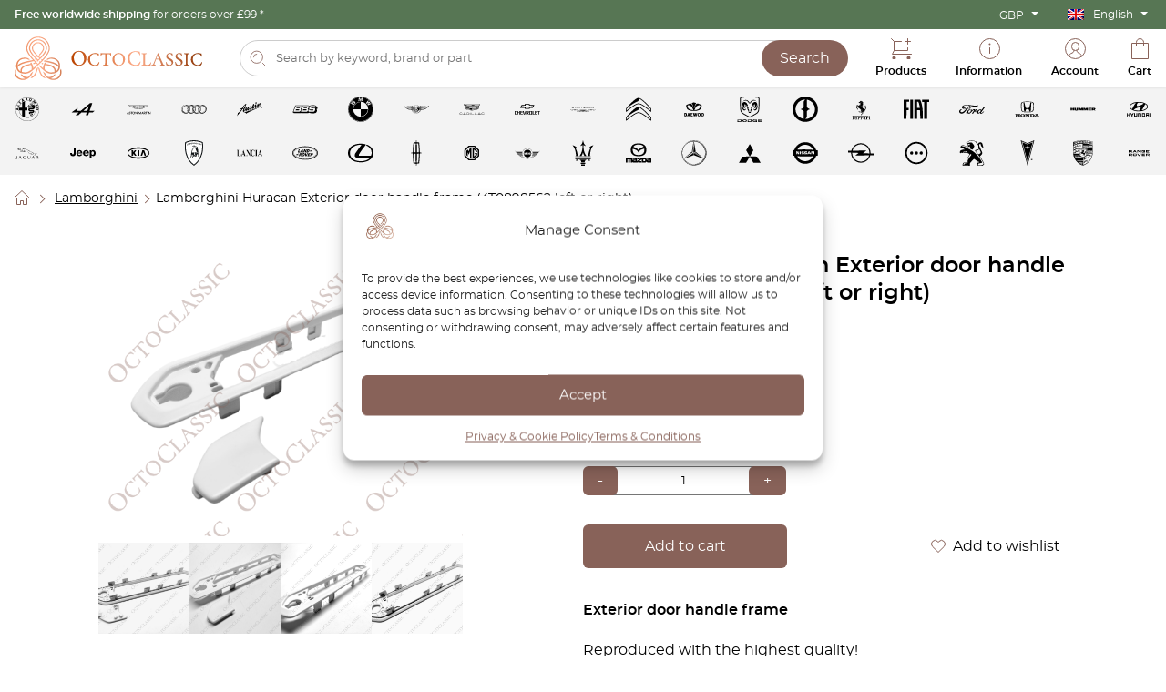

--- FILE ---
content_type: text/html; charset=UTF-8
request_url: https://octoclassic.com/product/lamborghini-huracan-exterior-door-handle-frame-4t0898562-left-or-right
body_size: 62559
content:
<!DOCTYPE html>
<html lang="en-US">

  <head>
    <meta charset="UTF-8">
    <meta name="viewport" content="width=device-width, initial-scale=1.0">
    <meta http-equiv="X-UA-Compatible" content="ie=edge">
    <title>Lamborghini Huracan Exterior door handle frame (4T0898562 left or right)</title>

    <link rel="apple-touch-icon" sizes="180x180" href="https://octoclassic.com/wp-content/themes/octoclassic/img/favicon2/apple-touch-icon.png">
    <link rel="icon" type="image/png" sizes="32x32" href="https://octoclassic.com/wp-content/themes/octoclassic/img/favicon2/favicon-32x32.png">
    <link rel="icon" type="image/png" sizes="16x16" href="https://octoclassic.com/wp-content/themes/octoclassic/img/favicon2/favicon-16x16.png">
    <link rel="manifest" href="https://octoclassic.com/wp-content/themes/octoclassic/img/favicon2/site.webmanifest">
    <link rel="mask-icon" href="https://octoclassic.com/wp-content/themes/octoclassic/img/favicon2/safari-pinned-tab.svg" color="#886259">
    <link rel="shortcut icon" href="https://octoclassic.com/wp-content/themes/octoclassic/img/favicon2/favicon.ico">
    <meta name="msapplication-TileColor" content="#ffffff">
    <meta name="msapplication-config" content="https://octoclassic.com/wp-content/themes/octoclassic/img/favicon2/browserconfig.xml">
    <meta name="theme-color" content="#ffffff">
    <meta name="format-detection" content="telephone=no">

    <meta name="facebook-domain-verification" content="ujn01cmhk0189x4ems6qgq975esui7" />
    <meta name="google-site-verification" content="fyZbLtqbeFt9Y3vVW6gc-cCZuiCfg8rj-0xg-ShiXvM" />

    
<!-- Search Engine Optimization by Rank Math PRO - https://rankmath.com/ -->
<meta name="description" content="Exterior door handle frame Reproduced with the highest quality! Finishing: Sandblasting and base paint Quality: Premium Side: left or right The part is"/>
<meta name="robots" content="follow, index, max-snippet:-1, max-video-preview:-1, max-image-preview:large"/>
<link rel="canonical" href="https://octoclassic.com/product/lamborghini-huracan-exterior-door-handle-frame-4t0898562-left-or-right" />
<meta property="og:locale" content="en_US" />
<meta property="og:type" content="product" />
<meta property="og:title" content="Lamborghini Huracan Exterior door handle frame (4T0898562 left or right)" />
<meta property="og:description" content="Exterior door handle frame Reproduced with the highest quality! Finishing: Sandblasting and base paint Quality: Premium Side: left or right The part is" />
<meta property="og:url" content="https://octoclassic.com/product/lamborghini-huracan-exterior-door-handle-frame-4t0898562-left-or-right" />
<meta property="og:site_name" content="OctoClassic" />
<meta property="og:updated_time" content="2025-07-24T10:52:15+02:00" />
<meta property="og:image" content="https://octoclassic.com/wp-content/uploads/2022/09/IMG_20220905_135424-removebg-preview.png" />
<meta property="og:image:secure_url" content="https://octoclassic.com/wp-content/uploads/2022/09/IMG_20220905_135424-removebg-preview.png" />
<meta property="og:image:width" content="566" />
<meta property="og:image:height" content="441" />
<meta property="og:image:alt" content="Lamborghini Huracan Exterior door handle frame (4T0898562 left or right)" />
<meta property="og:image:type" content="image/png" />
<meta property="product:availability" content="instock" />
<meta property="product:retailer_item_id" content="OBTLA-165-[S]SA" />
<meta name="twitter:card" content="summary_large_image" />
<meta name="twitter:title" content="Lamborghini Huracan Exterior door handle frame (4T0898562 left or right)" />
<meta name="twitter:description" content="Exterior door handle frame Reproduced with the highest quality! Finishing: Sandblasting and base paint Quality: Premium Side: left or right The part is" />
<meta name="twitter:image" content="https://octoclassic.com/wp-content/uploads/2022/09/IMG_20220905_135424-removebg-preview.png" />
<meta name="twitter:label1" content="Price" />
<meta name="twitter:data1" content="&pound;35.00" />
<meta name="twitter:label2" content="Availability" />
<meta name="twitter:data2" content="In stock" />
<script type="application/ld+json" class="rank-math-schema-pro">{"@context":"https://schema.org","@graph":[{"@type":"Place","@id":"https://octoclassic.com/#place","address":{"@type":"PostalAddress","streetAddress":"71-75 Shelton street","addressLocality":"London","postalCode":"WC2H 9JQ London","addressCountry":"United Kingdom"}},{"@type":["AutoPartsStore","Organization"],"@id":"https://octoclassic.com/#organization","name":"OctoClassic","url":"https://octoclassic.com","sameAs":["https://www.facebook.com/octoclassicltd","https://www.instagram.com/octoclassic/"],"email":"contact@octoclassic.com","address":{"@type":"PostalAddress","streetAddress":"71-75 Shelton street","addressLocality":"London","postalCode":"WC2H 9JQ London","addressCountry":"United Kingdom"},"logo":{"@type":"ImageObject","@id":"https://octoclassic.com/#logo","url":"https://octoclassic.com/wp-content/uploads/2024/09/octoclassic.png","contentUrl":"https://octoclassic.com/wp-content/uploads/2024/09/octoclassic.png","caption":"OctoClassic","inLanguage":"en-US","width":"1366","height":"768"},"priceRange":"$$","openingHours":["Monday,Tuesday,Wednesday,Thursday,Friday,Saturday 09:00-17:00"],"description":"Building the biggest inventory of 3D printable spare-part models for classic cars in the world. Re-engineered spare-parts for classic cars.","legalName":"Octoclassic Ltd.","taxID":"12633297","location":{"@id":"https://octoclassic.com/#place"},"image":{"@id":"https://octoclassic.com/#logo"},"telephone":"+44 (0) 7547552301"},{"@type":"WebSite","@id":"https://octoclassic.com/#website","url":"https://octoclassic.com","name":"OctoClassic","publisher":{"@id":"https://octoclassic.com/#organization"},"inLanguage":"en-US"},{"@type":"ImageObject","@id":"https://octoclassic.com/wp-content/uploads/2022/09/IMG_20220905_135424-removebg-preview.png","url":"https://octoclassic.com/wp-content/uploads/2022/09/IMG_20220905_135424-removebg-preview.png","width":"566","height":"441","inLanguage":"en-US"},{"@type":"WebPage","@id":"https://octoclassic.com/product/lamborghini-huracan-exterior-door-handle-frame-4t0898562-left-or-right#webpage","url":"https://octoclassic.com/product/lamborghini-huracan-exterior-door-handle-frame-4t0898562-left-or-right","name":"Lamborghini Huracan Exterior door handle frame (4T0898562 left or right)","datePublished":"2022-09-06T23:31:27+02:00","dateModified":"2025-07-24T10:52:15+02:00","isPartOf":{"@id":"https://octoclassic.com/#website"},"primaryImageOfPage":{"@id":"https://octoclassic.com/wp-content/uploads/2022/09/IMG_20220905_135424-removebg-preview.png"},"inLanguage":"en-US"},{"@type":"ProductGroup","name":"Lamborghini Huracan Exterior door handle frame (4T0898562 left or right)","description":"Exterior door handle frame Reproduced with the highest quality! Finishing: Sandblasting and base paint Quality: Premium Side: left or right The part is ready to be painted according to your exterior paint type. Original Lamborghini serial numbers: 4T0898562 (left) By purchasing our good quality car parts, you will not only improve the look of your car to please your eyes but also increase its value. We recommend assembling our car parts, in professional workshops by experts who have experience with those types of cars. This way you can avoid any damages or wrongly installed parts. &nbsp; \u2013\u00a0EU product \u2013 Shipping from the EU Production time can take from 3 to 6 days. In the below link you can find information about shipping times to different countries: https://octoclassic.com/orders-shipping If you have any more questions regarding production time or shipping, please do not hesitate to contact our shipping team, they will be more than happy to assist you. E-mail:\u00a0sales@octoclassic.com","sku":"OBTLA-165-[S]SA","category":"Lamborghini","mainEntityOfPage":{"@id":"https://octoclassic.com/product/lamborghini-huracan-exterior-door-handle-frame-4t0898562-left-or-right#webpage"},"weight":{"@type":"QuantitativeValue","unitCode":"GRM","value":"28"},"image":{"@id":"https://octoclassic.com/wp-content/uploads/2022/09/IMG_20220905_135424-removebg-preview.png"},"url":"https://octoclassic.com/product/lamborghini-huracan-exterior-door-handle-frame-4t0898562-left-or-right","productGroupID":"OBTLA-165-[S]SA","hasVariant":[{"@type":"Product","sku":"OBTLA-165-LSA","name":"Lamborghini Huracan Exterior door handle frame (4T0898562 left or right) - Left","description":"Exterior door handle frame Reproduced with the highest quality! Finishing: Sandblasting and base paint Quality: Premium Side: left or right The part is ready to be painted according to your exterior paint type. Original Lamborghini serial numbers: 4T0898562 (left) By purchasing our good quality car parts, you will not only improve the look of your car to please your eyes but also increase its value. We recommend assembling our car parts, in professional workshops by experts who have experience with those types of cars. This way you can avoid any damages or wrongly installed parts. &nbsp; \u2013\u00a0EU product \u2013 Shipping from the EU Production time can take from 3 to 6 days. In the below link you can find information about shipping times to different countries: https://octoclassic.com/orders-shipping If you have any more questions regarding production time or shipping, please do not hesitate to contact our shipping team, they will be more than happy to assist you. E-mail:\u00a0sales@octoclassic.com","image":"https://octoclassic.com/wp-content/uploads/2022/09/IMG_20220905_135424-removebg-preview.png","offers":{"@type":"Offer","description":"Exterior door handle frame Reproduced with the highest quality! Finishing: Sandblasting and base paint Quality: Premium Side: left or right The part is ready to be painted according to your exterior paint type. Original Lamborghini serial numbers: 4T0898562 (left) By purchasing our good quality car parts, you will not only improve the look of your car to please your eyes but also increase its value. We recommend assembling our car parts, in professional workshops by experts who have experience with those types of cars. This way you can avoid any damages or wrongly installed parts. &nbsp; \u2013\u00a0EU product \u2013 Shipping from the EU Production time can take from 3 to 6 days. In the below link you can find information about shipping times to different countries: https://octoclassic.com/orders-shipping If you have any more questions regarding production time or shipping, please do not hesitate to contact our shipping team, they will be more than happy to assist you. E-mail:\u00a0sales@octoclassic.com","price":"29.75","priceCurrency":"GBP","availability":"http://schema.org/InStock","itemCondition":"NewCondition","priceValidUntil":"2027-12-31","url":"https://octoclassic.com/product/lamborghini-huracan-exterior-door-handle-frame-4t0898562-left-or-right?attribute_side=Left"}},{"@type":"Product","sku":"OBTLA-165-RSA","name":"Lamborghini Huracan Exterior door handle frame (4T0898562 left or right) - Right","description":"Exterior door handle frame Reproduced with the highest quality! Finishing: Sandblasting and base paint Quality: Premium Side: left or right The part is ready to be painted according to your exterior paint type. Original Lamborghini serial numbers: 4T0898562 (left) By purchasing our good quality car parts, you will not only improve the look of your car to please your eyes but also increase its value. We recommend assembling our car parts, in professional workshops by experts who have experience with those types of cars. This way you can avoid any damages or wrongly installed parts. &nbsp; \u2013\u00a0EU product \u2013 Shipping from the EU Production time can take from 3 to 6 days. In the below link you can find information about shipping times to different countries: https://octoclassic.com/orders-shipping If you have any more questions regarding production time or shipping, please do not hesitate to contact our shipping team, they will be more than happy to assist you. E-mail:\u00a0sales@octoclassic.com","image":"https://octoclassic.com/wp-content/uploads/2022/09/IMG_20220905_135424-removebg-preview.png","offers":{"@type":"Offer","description":"Exterior door handle frame Reproduced with the highest quality! Finishing: Sandblasting and base paint Quality: Premium Side: left or right The part is ready to be painted according to your exterior paint type. Original Lamborghini serial numbers: 4T0898562 (left) By purchasing our good quality car parts, you will not only improve the look of your car to please your eyes but also increase its value. We recommend assembling our car parts, in professional workshops by experts who have experience with those types of cars. This way you can avoid any damages or wrongly installed parts. &nbsp; \u2013\u00a0EU product \u2013 Shipping from the EU Production time can take from 3 to 6 days. In the below link you can find information about shipping times to different countries: https://octoclassic.com/orders-shipping If you have any more questions regarding production time or shipping, please do not hesitate to contact our shipping team, they will be more than happy to assist you. E-mail:\u00a0sales@octoclassic.com","price":"29.75","priceCurrency":"GBP","availability":"http://schema.org/InStock","itemCondition":"NewCondition","priceValidUntil":"2027-12-31","url":"https://octoclassic.com/product/lamborghini-huracan-exterior-door-handle-frame-4t0898562-left-or-right?attribute_side=Right"}}],"@id":"https://octoclassic.com/product/lamborghini-huracan-exterior-door-handle-frame-4t0898562-left-or-right#richSnippet"}]}</script>
<!-- /Rank Math WordPress SEO plugin -->


<link data-optimized="2" rel="stylesheet" href="https://octoclassic.com/wp-content/litespeed/css/6fdb9d91dcb8d1eaa2df36bfdde74696.css?ver=fbd5b" />














<script type="text/javascript" src="https://octoclassic.com/wp-includes/js/jquery/jquery.min.js?ver=3.7.1" id="jquery-core-js"></script>
<script type="text/javascript" src="https://octoclassic.com/wp-includes/js/jquery/jquery-migrate.min.js?ver=3.4.1" id="jquery-migrate-js"></script>
<script type="text/javascript" id="wc-single-product-js-extra">
/* <![CDATA[ */
var wc_single_product_params = {"i18n_required_rating_text":"Please select a rating","i18n_rating_options":["1 of 5 stars","2 of 5 stars","3 of 5 stars","4 of 5 stars","5 of 5 stars"],"i18n_product_gallery_trigger_text":"View full-screen image gallery","review_rating_required":"yes","flexslider":{"rtl":false,"animation":"slide","smoothHeight":true,"directionNav":false,"controlNav":"thumbnails","slideshow":false,"animationSpeed":500,"animationLoop":false,"allowOneSlide":false},"zoom_enabled":"","zoom_options":[],"photoswipe_enabled":"","photoswipe_options":{"shareEl":false,"closeOnScroll":false,"history":false,"hideAnimationDuration":0,"showAnimationDuration":0},"flexslider_enabled":""};
//# sourceURL=wc-single-product-js-extra
/* ]]> */
</script>
<script type="text/javascript" src="https://octoclassic.com/wp-content/plugins/woocommerce/assets/js/frontend/single-product.min.js?ver=10.4.3" id="wc-single-product-js" defer="defer" data-wp-strategy="defer"></script>
<script type="text/javascript" src="https://octoclassic.com/wp-content/plugins/woocommerce/assets/js/jquery-blockui/jquery.blockUI.min.js?ver=2.7.0-wc.10.4.3" id="wc-jquery-blockui-js" data-wp-strategy="defer"></script>
<script type="text/javascript" src="https://octoclassic.com/wp-content/plugins/woocommerce/assets/js/js-cookie/js.cookie.min.js?ver=2.1.4-wc.10.4.3" id="wc-js-cookie-js" defer="defer" data-wp-strategy="defer"></script>
<script type="text/javascript" id="woocommerce-js-extra">
/* <![CDATA[ */
var woocommerce_params = {"ajax_url":"/wp-admin/admin-ajax.php","wc_ajax_url":"/?wc-ajax=%%endpoint%%","i18n_password_show":"Show password","i18n_password_hide":"Hide password"};
//# sourceURL=woocommerce-js-extra
/* ]]> */
</script>
<script type="text/javascript" src="https://octoclassic.com/wp-content/plugins/woocommerce/assets/js/frontend/woocommerce.min.js?ver=10.4.3" id="woocommerce-js" defer="defer" data-wp-strategy="defer"></script>
<script type="text/javascript" src="https://octoclassic.com/wp-includes/js/dist/hooks.min.js?ver=dd5603f07f9220ed27f1" id="wp-hooks-js"></script>
<script type="text/javascript" id="wpm-js-extra">
/* <![CDATA[ */
var wpm = {"ajax_url":"https://octoclassic.com/wp-admin/admin-ajax.php","root":"https://octoclassic.com/wp-json/","nonce_wp_rest":"42241ad939","nonce_ajax":"dc82779c85"};
//# sourceURL=wpm-js-extra
/* ]]> */
</script>
<script type="text/javascript" src="https://octoclassic.com/wp-content/plugins/pixel-manager-pro-for-woocommerce/js/public/pro/wpm-public__premium_only.p1.min.js?ver=1.54.1" id="wpm-js"></script>

<meta name="generator" content="Site Kit by Google 1.170.0" />
<!-- This website runs the Product Feed PRO for WooCommerce by AdTribes.io plugin - version woocommercesea_option_installed_version -->
			
<!-- This website runs the Product Feed ELITE for WooCommerce by AdTribes.io plugin -->
	<noscript><style>.woocommerce-product-gallery{ opacity: 1 !important; }</style></noscript>
	
<!-- START Pixel Manager for WooCommerce -->

		<script>

			window.wpmDataLayer = window.wpmDataLayer || {};
			window.wpmDataLayer = Object.assign(window.wpmDataLayer, {"cart":{},"cart_item_keys":{},"version":{"number":"1.54.1","pro":true,"eligible_for_updates":true,"distro":"fms","beta":false,"show":true},"pixels":{"google":{"linker":{"settings":null},"user_id":false,"ads":{"conversion_ids":{"AW-621847058":"aX86CLqQmfwYEJLEwqgC"},"dynamic_remarketing":{"status":true,"id_type":"post_id","send_events_with_parent_ids":true},"google_business_vertical":"retail","phone_conversion_number":"","phone_conversion_label":""},"analytics":{"ga4":{"measurement_id":"G-5LDS5ELVWN","parameters":{},"mp_active":true,"debug_mode":false,"page_load_time_tracking":false},"id_type":"post_id"},"tag_id":"AW-621847058","tag_id_suppressed":[],"tag_gateway":{"measurement_path":""},"tcf_support":false,"consent_mode":{"is_active":true,"wait_for_update":500,"ads_data_redaction":false,"url_passthrough":true},"enhanced_conversions":{"is_active":true}},"facebook":{"pixel_id":"1908587999307115","dynamic_remarketing":{"id_type":"post_id"},"capi":true,"advanced_matching":true,"exclusion_patterns":[],"fbevents_js_url":"https://connect.facebook.net/en_US/fbevents.js"}},"shop":{"list_name":"Product | Lamborghini Huracan Exterior door handle frame (4T0898562 left or right)","list_id":"product_lamborghini-huracan-exterior-door-handle-frame-4t0898562-left-or-right","page_type":"product","product_type":"variable","currency":"GBP","selectors":{"addToCart":[],"beginCheckout":["body"]},"order_duplication_prevention":true,"view_item_list_trigger":{"test_mode":false,"background_color":"green","opacity":0.5,"repeat":true,"timeout":1000,"threshold":0.8},"variations_output":true,"session_active":false},"page":{"id":27358,"title":"Lamborghini Huracan Exterior door handle frame (4T0898562 left or right)","type":"product","categories":[],"parent":{"id":0,"title":"Lamborghini Huracan Exterior door handle frame (4T0898562 left or right)","type":"product","categories":[]}},"general":{"user_logged_in":false,"scroll_tracking_thresholds":["90"],"page_id":27358,"exclude_domains":[],"server_2_server":{"active":true,"user_agent_exclude_patterns":[],"ip_exclude_list":[],"pageview_event_s2s":{"is_active":false,"pixels":["facebook"]}},"consent_management":{"explicit_consent":true},"lazy_load_pmw":false,"chunk_base_path":"https://octoclassic.com/wp-content/plugins/pixel-manager-pro-for-woocommerce/js/public/pro/","modules":{"load_deprecated_functions":true}}});

		</script>

		
<!-- END Pixel Manager for WooCommerce -->
			<meta name="pm-dataLayer-meta" content="27358" class="wpmProductId"
				  data-id="27358">
					<script>
			(window.wpmDataLayer = window.wpmDataLayer || {}).products                = window.wpmDataLayer.products || {};
			window.wpmDataLayer.products[27358] = {"id":"27358","sku":"OBTLA-165-[S]SA","price":29.75,"brand":"","quantity":1,"dyn_r_ids":{"post_id":"27358","sku":"OBTLA-165-[S]SA","gpf":"woocommerce_gpf_27358","gla":"gla_27358"},"is_variable":true,"type":"variable","name":"Lamborghini Huracan Exterior door handle frame (4T0898562 left or right)","category":["Lamborghini"],"is_variation":false};
					</script>
					<meta name="pm-dataLayer-meta" content="27379" class="wpmProductId"
				  data-id="27379">
					<script>
			(window.wpmDataLayer = window.wpmDataLayer || {}).products                = window.wpmDataLayer.products || {};
			window.wpmDataLayer.products[27379] = {"id":"27379","sku":"OBTLA-165-LSA","price":29.75,"brand":"","quantity":1,"dyn_r_ids":{"post_id":"27379","sku":"OBTLA-165-LSA","gpf":"woocommerce_gpf_27379","gla":"gla_27379"},"is_variable":false,"type":"variation","name":"Lamborghini Huracan Exterior door handle frame (4T0898562 left or right)","parent_id_dyn_r_ids":{"post_id":"27358","sku":"OBTLA-165-[S]SA","gpf":"woocommerce_gpf_27358","gla":"gla_27358"},"parent_id":27358,"category":["Lamborghini"],"variant":"Side: left","is_variation":true};
					</script>
					<meta name="pm-dataLayer-meta" content="27380" class="wpmProductId"
				  data-id="27380">
					<script>
			(window.wpmDataLayer = window.wpmDataLayer || {}).products                = window.wpmDataLayer.products || {};
			window.wpmDataLayer.products[27380] = {"id":"27380","sku":"OBTLA-165-RSA","price":29.75,"brand":"","quantity":1,"dyn_r_ids":{"post_id":"27380","sku":"OBTLA-165-RSA","gpf":"woocommerce_gpf_27380","gla":"gla_27380"},"is_variable":false,"type":"variation","name":"Lamborghini Huracan Exterior door handle frame (4T0898562 left or right)","parent_id_dyn_r_ids":{"post_id":"27358","sku":"OBTLA-165-[S]SA","gpf":"woocommerce_gpf_27358","gla":"gla_27358"},"parent_id":27358,"category":["Lamborghini"],"variant":"Side: right","is_variation":true};
					</script>
		<link rel="icon" href="https://octoclassic.com/wp-content/uploads/2024/09/cropped-2_znak_octoclassic_centralnie_biale-32x32.jpg" sizes="32x32" />
<link rel="icon" href="https://octoclassic.com/wp-content/uploads/2024/09/cropped-2_znak_octoclassic_centralnie_biale-192x192.jpg" sizes="192x192" />
<link rel="apple-touch-icon" href="https://octoclassic.com/wp-content/uploads/2024/09/cropped-2_znak_octoclassic_centralnie_biale-180x180.jpg" />
<meta name="msapplication-TileImage" content="https://octoclassic.com/wp-content/uploads/2024/09/cropped-2_znak_octoclassic_centralnie_biale-270x270.jpg" />
		
		
    <link href="https://octoclassic.com/wp-content/themes/octoclassic/fonts/montserrat-regular.woff2" rel="preload" as="font" crossorigin="anonymous">
    <link href="https://octoclassic.com/wp-content/themes/octoclassic/fonts/montserrat-semibold.woff2" rel="preload" as="font" crossorigin="anonymous">
    <link href="https://octoclassic.com/wp-content/themes/octoclassic/fonts/montserrat-italic.woff2" rel="preload" as="font" crossorigin="anonymous">

  





</head>

  <body data-lang="en">

    <header class="header">
      <div class="topbar">
        <div class="topbar__container">
          <div class="topbar__promotion" data-tooltip="Not applicable to oversized, non-standard shaped products, Islands of Spain and USA.">
            <strong> Free worldwide shipping </strong> for orders over £99 </strong> *
          </div>
          <div class="topbar__options">
            <div class="wcml-dropdown product wcml_currency_switcher">
	<ul>
		<li class="wcml-cs-active-currency">
			<a class="wcml-cs-item-toggle">GBP</a>
			<ul class="wcml-cs-submenu">
															<li>
							<a rel="AED">AED</a>
						</li>
																				<li>
							<a rel="AUD">AUD</a>
						</li>
																				<li>
							<a rel="CAD">CAD</a>
						</li>
																				<li>
							<a rel="CHF">CHF</a>
						</li>
																				<li>
							<a rel="DKK">DKK</a>
						</li>
																				<li>
							<a rel="EUR">EUR</a>
						</li>
																													<li>
							<a rel="JPY">JPY</a>
						</li>
																				<li>
							<a rel="NOK">NOK</a>
						</li>
																				<li>
							<a rel="PLN">PLN</a>
						</li>
																				<li>
							<a rel="SEK">SEK</a>
						</li>
																				<li>
							<a rel="SGD">SGD</a>
						</li>
																				<li>
							<a rel="TRY">TRY</a>
						</li>
																				<li>
							<a rel="USD">USD</a>
						</li>
												</ul>
		</li>
	</ul>
</div><ul id="menu-topbar-en" class="topbar__menu"><li id="menu-item-wpml-ls-38-en" class="menu-item wpml-ls-slot-38 wpml-ls-item wpml-ls-item-en wpml-ls-current-language wpml-ls-menu-item wpml-ls-first-item menu-item-type-wpml_ls_menu_item menu-item-object-wpml_ls_menu_item menu-item-has-children menu-item-wpml-ls-38-en"><a href="https://octoclassic.com/product/lamborghini-huracan-exterior-door-handle-frame-4t0898562-left-or-right" role="menuitem"><img
            class="wpml-ls-flag"
            src="https://octoclassic.com/wp-content/plugins/sitepress-multilingual-cms/res/flags/en.png"
            alt=""
            
            
    /><span class="wpml-ls-native" lang="en">English</span></a>
<ul class="sub-menu">
	<li id="menu-item-wpml-ls-38-de" class="menu-item wpml-ls-slot-38 wpml-ls-item wpml-ls-item-de wpml-ls-menu-item menu-item-type-wpml_ls_menu_item menu-item-object-wpml_ls_menu_item menu-item-wpml-ls-38-de"><a href="https://octoclassic.com/de/produkt/lamborghini-huracan-turgriffrahmen-ausen-4t0898562-links-oder-rechts" title="Switch to Deutsch" aria-label="Switch to Deutsch" role="menuitem"><img
            class="wpml-ls-flag"
            src="https://octoclassic.com/wp-content/plugins/sitepress-multilingual-cms/res/flags/de.png"
            alt=""
            
            
    /><span class="wpml-ls-native" lang="de">Deutsch</span></a></li>
	<li id="menu-item-wpml-ls-38-pl" class="menu-item wpml-ls-slot-38 wpml-ls-item wpml-ls-item-pl wpml-ls-menu-item menu-item-type-wpml_ls_menu_item menu-item-object-wpml_ls_menu_item menu-item-wpml-ls-38-pl"><a href="https://octoclassic.com/pl/produkt/ramka-klamki-zewnetrznej-lamborghini-huracan-4t0898562-lewa-lub-prawa" title="Switch to Polski" aria-label="Switch to Polski" role="menuitem"><img
            class="wpml-ls-flag"
            src="https://octoclassic.com/wp-content/plugins/sitepress-multilingual-cms/res/flags/pl.png"
            alt=""
            
            
    /><span class="wpml-ls-native" lang="pl">Polski</span></a></li>
	<li id="menu-item-wpml-ls-38-es" class="menu-item wpml-ls-slot-38 wpml-ls-item wpml-ls-item-es wpml-ls-menu-item menu-item-type-wpml_ls_menu_item menu-item-object-wpml_ls_menu_item menu-item-wpml-ls-38-es"><a href="https://octoclassic.com/es/producto/marco-de-manija-de-puerta-exterior-lamborghini-huracan-4t0898562-izquierda-o-derecha" title="Switch to Español" aria-label="Switch to Español" role="menuitem"><img
            class="wpml-ls-flag"
            src="https://octoclassic.com/wp-content/plugins/sitepress-multilingual-cms/res/flags/es.png"
            alt=""
            
            
    /><span class="wpml-ls-native" lang="es">Español</span></a></li>
	<li id="menu-item-wpml-ls-38-it" class="menu-item wpml-ls-slot-38 wpml-ls-item wpml-ls-item-it wpml-ls-menu-item menu-item-type-wpml_ls_menu_item menu-item-object-wpml_ls_menu_item menu-item-wpml-ls-38-it"><a href="https://octoclassic.com/it/prodotto/lamborghini-huracan-telaio-maniglia-esterna-porta-4t0898562-sinistra-o-destra" title="Switch to Italiano" aria-label="Switch to Italiano" role="menuitem"><img
            class="wpml-ls-flag"
            src="https://octoclassic.com/wp-content/plugins/sitepress-multilingual-cms/res/flags/it.png"
            alt=""
            
            
    /><span class="wpml-ls-native" lang="it">Italiano</span></a></li>
	<li id="menu-item-wpml-ls-38-fr" class="menu-item wpml-ls-slot-38 wpml-ls-item wpml-ls-item-fr wpml-ls-menu-item wpml-ls-last-item menu-item-type-wpml_ls_menu_item menu-item-object-wpml_ls_menu_item menu-item-wpml-ls-38-fr"><a href="https://octoclassic.com/fr/produit/lamborghini-huracan-cadre-de-poignee-de-porte-exterieure-4t0898562-gauche-ou-droite" title="Switch to Français" aria-label="Switch to Français" role="menuitem"><img
            class="wpml-ls-flag"
            src="https://octoclassic.com/wp-content/plugins/sitepress-multilingual-cms/res/flags/fr.png"
            alt=""
            
            
    /><span class="wpml-ls-native" lang="fr">Français</span></a></li>
</ul>
</li>
</ul>          </div>
        </div>
      </div>
      <div class="topnav">
        <div class="topnav__container">

          <div class="megamenu">
            <div class="megamenu__start">
              <button class="top-btn js-menu-trigger">
                <img src="https://octoclassic.com/wp-content/themes/octoclassic/img/icons/24/menu.svg" 
                      data-stop="https://octoclassic.com/wp-content/themes/octoclassic/img/icons/24/times.svg" 
                      data-start="https://octoclassic.com/wp-content/themes/octoclassic/img/icons/24/menu.svg" 
                      class="top-btn__icon" alt="" width="24" height="24">
                <span class="top-btn__info">Menu</span>
              </button>
            </div>
            <div class="megamenu__main">
              <div class="megamenu__brands small-scrollbar">
                                  <a href="/product-category/alfa-romeo" class="megamenu__brand  megamenu__brand--active" data-id="574">
                    <img src="https://octoclassic.com/wp-content/uploads/2023/06/alfa-romeo.svg" class="megamenu__brand__icon" alt="Logo Alfa Romeo">
                    <span class="megamenu__brand__name">Alfa Romeo</span>
                  </a>
                                  <a href="/product-category/alpine" class="megamenu__brand " data-id="742">
                    <img src="https://octoclassic.com/wp-content/uploads/2023/06/alpine.svg" class="megamenu__brand__icon" alt="Logo Alpine">
                    <span class="megamenu__brand__name">Alpine</span>
                  </a>
                                  <a href="/product-category/aston-martin" class="megamenu__brand " data-id="8183">
                    <img src="https://octoclassic.com/wp-content/uploads/2025/12/aston.svg" class="megamenu__brand__icon" alt="Logo Aston Martin">
                    <span class="megamenu__brand__name">Aston Martin</span>
                  </a>
                                  <a href="/product-category/audi" class="megamenu__brand " data-id="103">
                    <img src="https://octoclassic.com/wp-content/uploads/2023/06/audi.svg" class="megamenu__brand__icon" alt="Logo Audi">
                    <span class="megamenu__brand__name">Audi</span>
                  </a>
                                  <a href="/product-category/austin-motor-company" class="megamenu__brand " data-id="2512">
                    <img src="https://octoclassic.com/wp-content/uploads/2023/11/austin.svg" class="megamenu__brand__icon" alt="Logo Austin Motor Company">
                    <span class="megamenu__brand__name">Austin Motor Company</span>
                  </a>
                                  <a href="/product-category/bbs" class="megamenu__brand " data-id="5482">
                    <img src="https://octoclassic.com/wp-content/uploads/2024/09/bbs-logo.svg" class="megamenu__brand__icon" alt="Logo BBS">
                    <span class="megamenu__brand__name">BBS</span>
                  </a>
                                  <a href="/product-category/bmw" class="megamenu__brand " data-id="104">
                    <img src="https://octoclassic.com/wp-content/uploads/2023/06/bmw.svg" class="megamenu__brand__icon" alt="Logo BMW">
                    <span class="megamenu__brand__name">BMW</span>
                  </a>
                                  <a href="/product-category/bentley" class="megamenu__brand " data-id="3834">
                    <img src="https://octoclassic.com/wp-content/uploads/2024/04/Zrzut-ekranu-2024-04-8-o-15.00.34.svg" class="megamenu__brand__icon" alt="Logo Bentley">
                    <span class="megamenu__brand__name">Bentley</span>
                  </a>
                                  <a href="/product-category/cadillac" class="megamenu__brand " data-id="7215">
                    <img src="https://octoclassic.com/wp-content/uploads/2025/05/Cadillac.svg" class="megamenu__brand__icon" alt="Logo Cadillac">
                    <span class="megamenu__brand__name">Cadillac</span>
                  </a>
                                  <a href="/product-category/chevrolet" class="megamenu__brand " data-id="3137">
                    <img src="https://octoclassic.com/wp-content/uploads/2023/12/chevrolet.svg" class="megamenu__brand__icon" alt="Logo Chevrolet">
                    <span class="megamenu__brand__name">Chevrolet</span>
                  </a>
                                  <a href="/product-category/chrysler" class="megamenu__brand " data-id="4672">
                    <img src="https://octoclassic.com/wp-content/uploads/2024/07/chrysler_logo.svg" class="megamenu__brand__icon" alt="Logo Chrysler">
                    <span class="megamenu__brand__name">Chrysler</span>
                  </a>
                                  <a href="/product-category/citroen" class="megamenu__brand " data-id="5162">
                    <img src="https://octoclassic.com/wp-content/uploads/2024/08/citroen-svgrepo-com.svg" class="megamenu__brand__icon" alt="Logo Citroen">
                    <span class="megamenu__brand__name">Citroen</span>
                  </a>
                                  <a href="/product-category/daewoo" class="megamenu__brand " data-id="5102">
                    <img src="https://octoclassic.com/wp-content/uploads/2024/07/daewoo-logo.svg" class="megamenu__brand__icon" alt="Logo Daewoo">
                    <span class="megamenu__brand__name">Daewoo</span>
                  </a>
                                  <a href="/product-category/dodge" class="megamenu__brand " data-id="5134">
                    <img src="https://octoclassic.com/wp-content/uploads/2024/08/dodge_PNG3.svg" class="megamenu__brand__icon" alt="Logo Dodge">
                    <span class="megamenu__brand__name">Dodge</span>
                  </a>
                                  <a href="/product-category/fso" class="megamenu__brand " data-id="4430">
                    <img src="https://octoclassic.com/wp-content/uploads/2024/06/2357236_print_1.svg" class="megamenu__brand__icon" alt="Logo FSO">
                    <span class="megamenu__brand__name">FSO</span>
                  </a>
                                  <a href="/product-category/ferrari" class="megamenu__brand " data-id="7185">
                    <img src="https://octoclassic.com/wp-content/uploads/2025/05/ferrari.svg" class="megamenu__brand__icon" alt="Logo Ferrari">
                    <span class="megamenu__brand__name">Ferrari</span>
                  </a>
                                  <a href="/product-category/fiat" class="megamenu__brand " data-id="1948">
                    <img src="https://octoclassic.com/wp-content/uploads/2023/11/fiat.svg" class="megamenu__brand__icon" alt="Logo Fiat">
                    <span class="megamenu__brand__name">Fiat</span>
                  </a>
                                  <a href="/product-category/ford" class="megamenu__brand " data-id="1476">
                    <img src="https://octoclassic.com/wp-content/uploads/2023/11/ford.svg" class="megamenu__brand__icon" alt="Logo Ford">
                    <span class="megamenu__brand__name">Ford</span>
                  </a>
                                  <a href="/product-category/honda" class="megamenu__brand " data-id="2946">
                    <img src="https://octoclassic.com/wp-content/uploads/2023/12/HONDA-1.svg" class="megamenu__brand__icon" alt="Logo Honda">
                    <span class="megamenu__brand__name">Honda</span>
                  </a>
                                  <a href="/product-category/hummer" class="megamenu__brand " data-id="4757">
                    <img src="https://octoclassic.com/wp-content/uploads/2024/07/Hummer-Logo-1992-2010.svg" class="megamenu__brand__icon" alt="Logo Hummer">
                    <span class="megamenu__brand__name">Hummer</span>
                  </a>
                                  <a href="/product-category/hyundai" class="megamenu__brand " data-id="4113">
                    <img src="https://octoclassic.com/wp-content/uploads/2024/05/Zrzut-ekranu-2024-05-29-o-14.49.44.svg" class="megamenu__brand__icon" alt="Logo Hyundai">
                    <span class="megamenu__brand__name">Hyundai</span>
                  </a>
                                  <a href="/product-category/jaguar" class="megamenu__brand " data-id="811">
                    <img src="https://octoclassic.com/wp-content/uploads/2023/06/jaguar.svg" class="megamenu__brand__icon" alt="Logo Jaguar">
                    <span class="megamenu__brand__name">Jaguar</span>
                  </a>
                                  <a href="/product-category/jeep" class="megamenu__brand " data-id="1466">
                    <img src="https://octoclassic.com/wp-content/uploads/2023/11/jeep.svg" class="megamenu__brand__icon" alt="Logo Jeep">
                    <span class="megamenu__brand__name">Jeep</span>
                  </a>
                                  <a href="/product-category/kia" class="megamenu__brand " data-id="4960">
                    <img src="https://octoclassic.com/wp-content/uploads/2024/07/kia-logo.svg" class="megamenu__brand__icon" alt="Logo Kia">
                    <span class="megamenu__brand__name">Kia</span>
                  </a>
                                  <a href="/product-category/lamborghini" class="megamenu__brand " data-id="698">
                    <img src="https://octoclassic.com/wp-content/uploads/2023/06/lamborghini.svg" class="megamenu__brand__icon" alt="Logo Lamborghini">
                    <span class="megamenu__brand__name">Lamborghini</span>
                  </a>
                                  <a href="/product-category/lancia" class="megamenu__brand " data-id="4022">
                    <img src="https://octoclassic.com/wp-content/uploads/2024/05/lancia-2.svg" class="megamenu__brand__icon" alt="Logo Lancia">
                    <span class="megamenu__brand__name">Lancia</span>
                  </a>
                                  <a href="/product-category/land-rover" class="megamenu__brand " data-id="2761">
                    <img src="https://octoclassic.com/wp-content/uploads/2023/10/Land-Rover.svg" class="megamenu__brand__icon" alt="Logo Land Rover">
                    <span class="megamenu__brand__name">Land Rover</span>
                  </a>
                                  <a href="/product-category/lexus" class="megamenu__brand " data-id="1381">
                    <img src="https://octoclassic.com/wp-content/uploads/2023/11/lexus.svg" class="megamenu__brand__icon" alt="Logo Lexus">
                    <span class="megamenu__brand__name">Lexus</span>
                  </a>
                                  <a href="/product-category/lincoln" class="megamenu__brand " data-id="5873">
                    <img src="https://octoclassic.com/wp-content/uploads/2024/10/lincoln-512.svg" class="megamenu__brand__icon" alt="Logo Lincoln">
                    <span class="megamenu__brand__name">Lincoln</span>
                  </a>
                                  <a href="/product-category/mg" class="megamenu__brand " data-id="5178">
                    <img src="https://octoclassic.com/wp-content/uploads/2024/08/MG-Logo-1952.svg" class="megamenu__brand__icon" alt="Logo MG">
                    <span class="megamenu__brand__name">MG</span>
                  </a>
                                  <a href="/product-category/mini" class="megamenu__brand " data-id="576">
                    <img src="https://octoclassic.com/wp-content/uploads/2023/06/mini.svg" class="megamenu__brand__icon" alt="Logo MINI">
                    <span class="megamenu__brand__name">MINI</span>
                  </a>
                                  <a href="/product-category/maserati" class="megamenu__brand " data-id="2718">
                    <img src="https://octoclassic.com/wp-content/uploads/2023/11/maserati.svg" class="megamenu__brand__icon" alt="Logo Maserati">
                    <span class="megamenu__brand__name">Maserati</span>
                  </a>
                                  <a href="/product-category/mazda" class="megamenu__brand " data-id="649">
                    <img src="https://octoclassic.com/wp-content/uploads/2023/06/mazda.svg" class="megamenu__brand__icon" alt="Logo Mazda">
                    <span class="megamenu__brand__name">Mazda</span>
                  </a>
                                  <a href="/product-category/mercedes-benz" class="megamenu__brand " data-id="105">
                    <img src="https://octoclassic.com/wp-content/uploads/2023/06/mercedes-benz.svg" class="megamenu__brand__icon" alt="Logo Mercedes-Benz">
                    <span class="megamenu__brand__name">Mercedes-Benz</span>
                  </a>
                                  <a href="/product-category/mitsubishi" class="megamenu__brand " data-id="3844">
                    <img src="https://octoclassic.com/wp-content/uploads/2024/04/mitsubishi-logo.svg" class="megamenu__brand__icon" alt="Logo Mitsubishi">
                    <span class="megamenu__brand__name">Mitsubishi</span>
                  </a>
                                  <a href="/product-category/nissan" class="megamenu__brand " data-id="1261">
                    <img src="https://octoclassic.com/wp-content/uploads/2023/06/nissan.svg" class="megamenu__brand__icon" alt="Logo Nissan">
                    <span class="megamenu__brand__name">Nissan</span>
                  </a>
                                  <a href="/product-category/opel" class="megamenu__brand " data-id="1486">
                    <img src="https://octoclassic.com/wp-content/uploads/2023/11/opel.svg" class="megamenu__brand__icon" alt="Logo Opel">
                    <span class="megamenu__brand__name">Opel</span>
                  </a>
                                  <a href="/product-category/other" class="megamenu__brand " data-id="1087">
                    <img src="https://octoclassic.com/wp-content/themes/octoclassic/img/brands/unknown-brand.svg" class="megamenu__brand__icon" alt="Logo Other">
                    <span class="megamenu__brand__name">Other</span>
                  </a>
                                  <a href="/product-category/peugeot" class="megamenu__brand " data-id="106">
                    <img src="https://octoclassic.com/wp-content/uploads/2023/06/peugeot.svg" class="megamenu__brand__icon" alt="Logo Peugeot">
                    <span class="megamenu__brand__name">Peugeot</span>
                  </a>
                                  <a href="/product-category/pontiac" class="megamenu__brand " data-id="2847">
                    <img src="https://octoclassic.com/wp-content/uploads/2023/11/pontiac.svg" class="megamenu__brand__icon" alt="Logo Pontiac">
                    <span class="megamenu__brand__name">Pontiac</span>
                  </a>
                                  <a href="/product-category/porsche" class="megamenu__brand " data-id="107">
                    <img src="https://octoclassic.com/wp-content/uploads/2023/06/porsche.svg" class="megamenu__brand__icon" alt="Logo Porsche">
                    <span class="megamenu__brand__name">Porsche</span>
                  </a>
                                  <a href="/product-category/range-rover" class="megamenu__brand " data-id="696">
                    <img src="https://octoclassic.com/wp-content/uploads/2024/06/Zrzut-ekranu-2024-06-26-o-10.17.54.svg" class="megamenu__brand__icon" alt="Logo Range Rover">
                    <span class="megamenu__brand__name">Range Rover</span>
                  </a>
                                  <a href="/product-category/recaro" class="megamenu__brand " data-id="2449">
                    <img src="https://octoclassic.com/wp-content/uploads/2023/11/recaro.svg" class="megamenu__brand__icon" alt="Logo Recaro">
                    <span class="megamenu__brand__name">Recaro</span>
                  </a>
                                  <a href="/product-category/renault" class="megamenu__brand " data-id="2852">
                    <img src="https://octoclassic.com/wp-content/uploads/2023/11/renault.svg" class="megamenu__brand__icon" alt="Logo Renault">
                    <span class="megamenu__brand__name">Renault</span>
                  </a>
                                  <a href="/product-category/rolls-royce" class="megamenu__brand " data-id="3875">
                    <img src="https://octoclassic.com/wp-content/uploads/2024/04/Zrzut-ekranu-2024-04-15-o-13.00.51.svg" class="megamenu__brand__icon" alt="Logo Rolls-Royce">
                    <span class="megamenu__brand__name">Rolls-Royce</span>
                  </a>
                                  <a href="/product-category/saab" class="megamenu__brand " data-id="4727">
                    <img src="https://octoclassic.com/wp-content/uploads/2024/07/saab_logo.svg" class="megamenu__brand__icon" alt="Logo Saab">
                    <span class="megamenu__brand__name">Saab</span>
                  </a>
                                  <a href="/product-category/seat" class="megamenu__brand " data-id="5112">
                    <img src="https://octoclassic.com/wp-content/uploads/2024/08/seat_logo.svg" class="megamenu__brand__icon" alt="Logo Seat">
                    <span class="megamenu__brand__name">Seat</span>
                  </a>
                                  <a href="/product-category/skoda" class="megamenu__brand " data-id="6391">
                    <img src="https://octoclassic.com/wp-content/uploads/2025/01/skodalogo.svg" class="megamenu__brand__icon" alt="Logo Skoda">
                    <span class="megamenu__brand__name">Skoda</span>
                  </a>
                                  <a href="/product-category/smart" class="megamenu__brand " data-id="6214">
                    <img src="https://octoclassic.com/wp-content/uploads/2024/12/smart_logo-freelogovectors.net_.svg" class="megamenu__brand__icon" alt="Logo Smart">
                    <span class="megamenu__brand__name">Smart</span>
                  </a>
                                  <a href="/product-category/subaru" class="megamenu__brand " data-id="1401">
                    <img src="https://octoclassic.com/wp-content/uploads/2023/11/subaru.svg" class="megamenu__brand__icon" alt="Logo Subaru">
                    <span class="megamenu__brand__name">Subaru</span>
                  </a>
                                  <a href="/product-category/suzuki" class="megamenu__brand " data-id="6266">
                    <img src="https://octoclassic.com/wp-content/uploads/2024/12/Zrzut-ekranu-2024-12-24-o-09.18.40.svg" class="megamenu__brand__icon" alt="Logo Suzuki">
                    <span class="megamenu__brand__name">Suzuki</span>
                  </a>
                                  <a href="/product-category/toyota" class="megamenu__brand " data-id="1336">
                    <img src="https://octoclassic.com/wp-content/uploads/2023/11/toyota.svg" class="megamenu__brand__icon" alt="Logo Toyota">
                    <span class="megamenu__brand__name">Toyota</span>
                  </a>
                                  <a href="/product-category/uncategorized" class="megamenu__brand " data-id="19">
                    <img src="https://octoclassic.com/wp-content/themes/octoclassic/img/brands/unknown-brand.svg" class="megamenu__brand__icon" alt="Logo Uncategorized">
                    <span class="megamenu__brand__name">Uncategorized</span>
                  </a>
                                  <a href="/product-category/volkswagen" class="megamenu__brand " data-id="6213">
                    <img src="https://octoclassic.com/wp-content/uploads/2023/06/volkswagen.svg" class="megamenu__brand__icon" alt="Logo Volkswagen">
                    <span class="megamenu__brand__name">Volkswagen</span>
                  </a>
                                  <a href="/product-category/volvo" class="megamenu__brand " data-id="109">
                    <img src="https://octoclassic.com/wp-content/uploads/2023/06/volvo.svg" class="megamenu__brand__icon" alt="Logo Volvo">
                    <span class="megamenu__brand__name">Volvo</span>
                  </a>
                                  <a href="/product-category/wanderer" class="megamenu__brand " data-id="6901">
                    <img src="https://octoclassic.com/wp-content/uploads/2025/05/wanderer.svg" class="megamenu__brand__icon" alt="Logo Wanderer">
                    <span class="megamenu__brand__name">Wanderer</span>
                  </a>
                              </div>
              <div class="megamenu__groups">
                                  <div class="megamenu-group  megamenu-group--active small-scrollbar" data-id="574">
                    <a href="/product-category/alfa-romeo" class="megamenu-group__brand">
                      <img src="https://octoclassic.com/wp-content/uploads/2023/06/alfa-romeo.svg" class="megamenu-group__brand__icon" alt="Logo Alfa Romeo">
                      <span class="megamenu-group__brand__name">Alfa Romeo</span>
                    </a>

                                        <div class="megamenu-group__subsingle">
                      <a href="/product-category/alfa-romeo/147-gta" class="megamenu-group__subsingle__link">
                        Alfa Romeo 147 GTA                        <span class="megamenu-group__number">(12)</span>
                      </a>
                                          </div>
                                        <div class="megamenu-group__subsingle">
                      <a href="/product-category/alfa-romeo/156" class="megamenu-group__subsingle__link">
                        Alfa Romeo 156                        <span class="megamenu-group__number">(7)</span>
                      </a>
                      <div class="megamenu-group__subgroup">                      <div class="megamenu-group__child">
                        <a href="/product-category/alfa-romeo/156/156-gta" class="megamenu-group__child__link">
                          Alfa Romeo 156 GTA                          <span class="megamenu-group__number">(4)</span>
                          
                        </a>
                      </div>
                      </div>                    </div>
                                        <div class="megamenu-group__subsingle">
                      <a href="/product-category/alfa-romeo/159" class="megamenu-group__subsingle__link">
                        Alfa Romeo 159                        <span class="megamenu-group__number">(10)</span>
                      </a>
                                          </div>
                                        <div class="megamenu-group__subsingle">
                      <a href="/product-category/alfa-romeo/166" class="megamenu-group__subsingle__link">
                        Alfa Romeo 166                        <span class="megamenu-group__number">(3)</span>
                      </a>
                                          </div>
                                        <div class="megamenu-group__subsingle">
                      <a href="/product-category/alfa-romeo/75" class="megamenu-group__subsingle__link">
                        Alfa Romeo 75                        <span class="megamenu-group__number">(1)</span>
                      </a>
                                          </div>
                                        <div class="megamenu-group__subsingle">
                      <a href="/product-category/alfa-romeo/brerra" class="megamenu-group__subsingle__link">
                        Alfa Romeo Brera                        <span class="megamenu-group__number">(7)</span>
                      </a>
                                          </div>
                                        <div class="megamenu-group__subsingle">
                      <a href="/product-category/alfa-romeo/gt" class="megamenu-group__subsingle__link">
                        Alfa Romeo GT                        <span class="megamenu-group__number">(12)</span>
                      </a>
                                          </div>
                                        <div class="megamenu-group__subsingle">
                      <a href="/product-category/alfa-romeo/gtv" class="megamenu-group__subsingle__link">
                        Alfa Romeo GTV                        <span class="megamenu-group__number">(5)</span>
                      </a>
                                          </div>
                                        <div class="megamenu-group__subsingle">
                      <a href="/product-category/alfa-romeo/giulia-alfa-romeo" class="megamenu-group__subsingle__link">
                        Alfa Romeo Giulia                        <span class="megamenu-group__number">(2)</span>
                      </a>
                                          </div>
                                        <div class="megamenu-group__subsingle">
                      <a href="/product-category/alfa-romeo/montreal" class="megamenu-group__subsingle__link">
                        Alfa Romeo Montreal                        <span class="megamenu-group__number">(1)</span>
                      </a>
                                          </div>
                                        <div class="megamenu-group__subsingle">
                      <a href="/product-category/alfa-romeo/spider" class="megamenu-group__subsingle__link">
                        Alfa Romeo Spider                        <span class="megamenu-group__number">(21)</span>
                      </a>
                                          </div>
                                        <div class="megamenu-group__subsingle">
                      <a href="/product-category/alfa-romeo/spider-gtv" class="megamenu-group__subsingle__link">
                        Alfa Romeo Spider GTV                        <span class="megamenu-group__number">(3)</span>
                      </a>
                                          </div>
                    
                    
                  </div>
                                  <div class="megamenu-group  small-scrollbar" data-id="742">
                    <a href="/product-category/alpine" class="megamenu-group__brand">
                      <img src="https://octoclassic.com/wp-content/uploads/2023/06/alpine.svg" class="megamenu-group__brand__icon" alt="Logo Alpine">
                      <span class="megamenu-group__brand__name">Alpine</span>
                    </a>

                    
                    
                  </div>
                                  <div class="megamenu-group  small-scrollbar" data-id="8183">
                    <a href="/product-category/aston-martin" class="megamenu-group__brand">
                      <img src="https://octoclassic.com/wp-content/uploads/2025/12/aston.svg" class="megamenu-group__brand__icon" alt="Logo Aston Martin">
                      <span class="megamenu-group__brand__name">Aston Martin</span>
                    </a>

                                        <div class="megamenu-group__subsingle">
                      <a href="/product-category/aston-martin/rapide" class="megamenu-group__subsingle__link">
                        Aston Martin Rapide                        <span class="megamenu-group__number">(1)</span>
                      </a>
                                          </div>
                                        <div class="megamenu-group__subsingle">
                      <a href="/product-category/aston-martin/vantage" class="megamenu-group__subsingle__link">
                        Aston Martin Vantage                        <span class="megamenu-group__number">(1)</span>
                      </a>
                                          </div>
                    
                    
                  </div>
                                  <div class="megamenu-group  small-scrollbar" data-id="103">
                    <a href="/product-category/audi" class="megamenu-group__brand">
                      <img src="https://octoclassic.com/wp-content/uploads/2023/06/audi.svg" class="megamenu-group__brand__icon" alt="Logo Audi">
                      <span class="megamenu-group__brand__name">Audi</span>
                    </a>

                                        <div class="megamenu-group__subsingle">
                      <a href="/product-category/audi/100-200" class="megamenu-group__subsingle__link">
                        Audi 100/200                        <span class="megamenu-group__number">(45)</span>
                      </a>
                                          </div>
                                        <div class="megamenu-group__subsingle">
                      <a href="/product-category/audi/5000" class="megamenu-group__subsingle__link">
                        Audi 5000                        <span class="megamenu-group__number">(16)</span>
                      </a>
                                          </div>
                                        <div class="megamenu-group__subsingle">
                      <a href="/product-category/audi/80" class="megamenu-group__subsingle__link">
                        Audi 80                        <span class="megamenu-group__number">(54)</span>
                      </a>
                                          </div>
                                        <div class="megamenu-group__subsingle">
                      <a href="/product-category/audi/90" class="megamenu-group__subsingle__link">
                        Audi 90                        <span class="megamenu-group__number">(29)</span>
                      </a>
                                          </div>
                                        <div class="megamenu-group__subsingle">
                      <a href="/product-category/audi/a2" class="megamenu-group__subsingle__link">
                        Audi A2                        <span class="megamenu-group__number">(13)</span>
                      </a>
                                          </div>
                                        <div class="megamenu-group__subsingle">
                      <a href="/product-category/audi/a3" class="megamenu-group__subsingle__link">
                        Audi A3                        <span class="megamenu-group__number">(9)</span>
                      </a>
                                          </div>
                                        <div class="megamenu-group__subsingle">
                      <a href="/product-category/audi/a4" class="megamenu-group__subsingle__link">
                        Audi A4                        <span class="megamenu-group__number">(31)</span>
                      </a>
                                          </div>
                                        <div class="megamenu-group__subsingle">
                      <a href="/product-category/audi/a5" class="megamenu-group__subsingle__link">
                        Audi A5                        <span class="megamenu-group__number">(2)</span>
                      </a>
                                          </div>
                                        <div class="megamenu-group__subsingle">
                      <a href="/product-category/audi/a6" class="megamenu-group__subsingle__link">
                        Audi A6                        <span class="megamenu-group__number">(44)</span>
                      </a>
                                          </div>
                                        <div class="megamenu-group__subsingle">
                      <a href="/product-category/audi/a8" class="megamenu-group__subsingle__link">
                        Audi A8                        <span class="megamenu-group__number">(18)</span>
                      </a>
                                          </div>
                                        <div class="megamenu-group__subsingle">
                      <a href="/product-category/audi/cabrio-2" class="megamenu-group__subsingle__link">
                        Audi Cabrio                        <span class="megamenu-group__number">(11)</span>
                      </a>
                                          </div>
                                        <div class="megamenu-group__subsingle">
                      <a href="/product-category/audi/coupe-2" class="megamenu-group__subsingle__link">
                        Audi Coupe                        <span class="megamenu-group__number">(23)</span>
                      </a>
                                          </div>
                                        <div class="megamenu-group__subsingle">
                      <a href="/product-category/audi/q7" class="megamenu-group__subsingle__link">
                        Audi Q7                        <span class="megamenu-group__number">(6)</span>
                      </a>
                                          </div>
                                        <div class="megamenu-group__subsingle">
                      <a href="/product-category/audi/r8-audi" class="megamenu-group__subsingle__link">
                        Audi R8                        <span class="megamenu-group__number">(1)</span>
                      </a>
                                          </div>
                                        <div class="megamenu-group__subsingle">
                      <a href="/product-category/audi/rs2" class="megamenu-group__subsingle__link">
                        Audi RS2                        <span class="megamenu-group__number">(3)</span>
                      </a>
                                          </div>
                                        <div class="megamenu-group__subsingle">
                      <a href="/product-category/audi/rs4" class="megamenu-group__subsingle__link">
                        Audi RS4                        <span class="megamenu-group__number">(1)</span>
                      </a>
                                          </div>
                                        <div class="megamenu-group__subsingle">
                      <a href="/product-category/audi/rs5" class="megamenu-group__subsingle__link">
                        Audi RS5                        <span class="megamenu-group__number">(2)</span>
                      </a>
                                          </div>
                                        <div class="megamenu-group__subsingle">
                      <a href="/product-category/audi/rs6" class="megamenu-group__subsingle__link">
                        Audi RS6                        <span class="megamenu-group__number">(2)</span>
                      </a>
                                          </div>
                                        <div class="megamenu-group__subsingle">
                      <a href="/product-category/audi/s3" class="megamenu-group__subsingle__link">
                        Audi S3                        <span class="megamenu-group__number">(1)</span>
                      </a>
                                          </div>
                                        <div class="megamenu-group__subsingle">
                      <a href="/product-category/audi/s4" class="megamenu-group__subsingle__link">
                        Audi S4                        <span class="megamenu-group__number">(4)</span>
                      </a>
                                          </div>
                                        <div class="megamenu-group__subsingle">
                      <a href="/product-category/audi/tt" class="megamenu-group__subsingle__link">
                        Audi TT                        <span class="megamenu-group__number">(14)</span>
                      </a>
                                          </div>
                    
                    
                  </div>
                                  <div class="megamenu-group  small-scrollbar" data-id="2512">
                    <a href="/product-category/austin-motor-company" class="megamenu-group__brand">
                      <img src="https://octoclassic.com/wp-content/uploads/2023/11/austin.svg" class="megamenu-group__brand__icon" alt="Logo Austin Motor Company">
                      <span class="megamenu-group__brand__name">Austin Motor Company</span>
                    </a>

                    
                    
                  </div>
                                  <div class="megamenu-group  small-scrollbar" data-id="5482">
                    <a href="/product-category/bbs" class="megamenu-group__brand">
                      <img src="https://octoclassic.com/wp-content/uploads/2024/09/bbs-logo.svg" class="megamenu-group__brand__icon" alt="Logo BBS">
                      <span class="megamenu-group__brand__name">BBS</span>
                    </a>

                    
                    
                  </div>
                                  <div class="megamenu-group  small-scrollbar" data-id="104">
                    <a href="/product-category/bmw" class="megamenu-group__brand">
                      <img src="https://octoclassic.com/wp-content/uploads/2023/06/bmw.svg" class="megamenu-group__brand__icon" alt="Logo BMW">
                      <span class="megamenu-group__brand__name">BMW</span>
                    </a>

                                        <div class="megamenu-group__subsingle">
                      <a href="/product-category/bmw/alpina-bmw" class="megamenu-group__subsingle__link">
                        BMW Alpina                        <span class="megamenu-group__number">(5)</span>
                      </a>
                                          </div>
                                        <div class="megamenu-group__subsingle">
                      <a href="/product-category/bmw/e12" class="megamenu-group__subsingle__link">
                        BMW E12                        <span class="megamenu-group__number">(18)</span>
                      </a>
                                          </div>
                                        <div class="megamenu-group__subsingle">
                      <a href="/product-category/bmw/e21" class="megamenu-group__subsingle__link">
                        BMW E21                        <span class="megamenu-group__number">(26)</span>
                      </a>
                                          </div>
                                        <div class="megamenu-group__subsingle">
                      <a href="/product-category/bmw/e23" class="megamenu-group__subsingle__link">
                        BMW E23                        <span class="megamenu-group__number">(63)</span>
                      </a>
                                          </div>
                                        <div class="megamenu-group__subsingle">
                      <a href="/product-category/bmw/e24" class="megamenu-group__subsingle__link">
                        BMW E24                        <span class="megamenu-group__number">(82)</span>
                      </a>
                                          </div>
                                        <div class="megamenu-group__subsingle">
                      <a href="/product-category/bmw/e28" class="megamenu-group__subsingle__link">
                        BMW E28                        <span class="megamenu-group__number">(88)</span>
                      </a>
                                          </div>
                                        <div class="megamenu-group__subsingle">
                      <a href="/product-category/bmw/e30" class="megamenu-group__subsingle__link">
                        BMW E30                        <span class="megamenu-group__number">(177)</span>
                      </a>
                                          </div>
                                        <div class="megamenu-group__subsingle">
                      <a href="/product-category/bmw/e31" class="megamenu-group__subsingle__link">
                        BMW E31                        <span class="megamenu-group__number">(58)</span>
                      </a>
                                          </div>
                                        <div class="megamenu-group__subsingle">
                      <a href="/product-category/bmw/e32" class="megamenu-group__subsingle__link">
                        BMW E32                        <span class="megamenu-group__number">(35)</span>
                      </a>
                                          </div>
                                        <div class="megamenu-group__subsingle">
                      <a href="/product-category/bmw/e34" class="megamenu-group__subsingle__link">
                        BMW E34                        <span class="megamenu-group__number">(93)</span>
                      </a>
                                          </div>
                                        <div class="megamenu-group__subsingle">
                      <a href="/product-category/bmw/e36" class="megamenu-group__subsingle__link">
                        BMW E36                        <span class="megamenu-group__number">(132)</span>
                      </a>
                                          </div>
                                        <div class="megamenu-group__subsingle">
                      <a href="/product-category/bmw/e38" class="megamenu-group__subsingle__link">
                        BMW E38                        <span class="megamenu-group__number">(26)</span>
                      </a>
                                          </div>
                                        <div class="megamenu-group__subsingle">
                      <a href="/product-category/bmw/e39" class="megamenu-group__subsingle__link">
                        BMW E39                        <span class="megamenu-group__number">(42)</span>
                      </a>
                                          </div>
                                        <div class="megamenu-group__subsingle">
                      <a href="/product-category/bmw/e46" class="megamenu-group__subsingle__link">
                        BMW E46                        <span class="megamenu-group__number">(65)</span>
                      </a>
                                          </div>
                                        <div class="megamenu-group__subsingle">
                      <a href="/product-category/bmw/e53" class="megamenu-group__subsingle__link">
                        BMW E53                        <span class="megamenu-group__number">(10)</span>
                      </a>
                                          </div>
                                        <div class="megamenu-group__subsingle">
                      <a href="/product-category/bmw/e60" class="megamenu-group__subsingle__link">
                        BMW E60                        <span class="megamenu-group__number">(19)</span>
                      </a>
                                          </div>
                                        <div class="megamenu-group__subsingle">
                      <a href="/product-category/bmw/e61" class="megamenu-group__subsingle__link">
                        BMW E61                        <span class="megamenu-group__number">(6)</span>
                      </a>
                                          </div>
                                        <div class="megamenu-group__subsingle">
                      <a href="/product-category/bmw/e63" class="megamenu-group__subsingle__link">
                        BMW E63                        <span class="megamenu-group__number">(3)</span>
                      </a>
                                          </div>
                                        <div class="megamenu-group__subsingle">
                      <a href="/product-category/bmw/e64" class="megamenu-group__subsingle__link">
                        BMW E64                        <span class="megamenu-group__number">(4)</span>
                      </a>
                                          </div>
                                        <div class="megamenu-group__subsingle">
                      <a href="/product-category/bmw/e65" class="megamenu-group__subsingle__link">
                        BMW E65                        <span class="megamenu-group__number">(10)</span>
                      </a>
                                          </div>
                                        <div class="megamenu-group__subsingle">
                      <a href="/product-category/bmw/e66" class="megamenu-group__subsingle__link">
                        BMW E66                        <span class="megamenu-group__number">(9)</span>
                      </a>
                                          </div>
                                        <div class="megamenu-group__subsingle">
                      <a href="/product-category/bmw/e67" class="megamenu-group__subsingle__link">
                        BMW E67                        <span class="megamenu-group__number">(4)</span>
                      </a>
                                          </div>
                                        <div class="megamenu-group__subsingle">
                      <a href="/product-category/bmw/e68" class="megamenu-group__subsingle__link">
                        BMW E68                        <span class="megamenu-group__number">(2)</span>
                      </a>
                                          </div>
                                        <div class="megamenu-group__subsingle">
                      <a href="/product-category/bmw/e83" class="megamenu-group__subsingle__link">
                        BMW E83                        <span class="megamenu-group__number">(8)</span>
                      </a>
                                          </div>
                                        <div class="megamenu-group__subsingle">
                      <a href="/product-category/bmw/e87" class="megamenu-group__subsingle__link">
                        BMW E87                        <span class="megamenu-group__number">(10)</span>
                      </a>
                                          </div>
                                        <div class="megamenu-group__subsingle">
                      <a href="/product-category/bmw/e9-bmw" class="megamenu-group__subsingle__link">
                        BMW E9                        <span class="megamenu-group__number">(4)</span>
                      </a>
                                          </div>
                                        <div class="megamenu-group__subsingle">
                      <a href="/product-category/bmw/e90" class="megamenu-group__subsingle__link">
                        BMW E90                        <span class="megamenu-group__number">(14)</span>
                      </a>
                                          </div>
                                        <div class="megamenu-group__subsingle">
                      <a href="/product-category/bmw/e91" class="megamenu-group__subsingle__link">
                        BMW E91                        <span class="megamenu-group__number">(8)</span>
                      </a>
                                          </div>
                                        <div class="megamenu-group__subsingle">
                      <a href="/product-category/bmw/e92" class="megamenu-group__subsingle__link">
                        BMW E92                        <span class="megamenu-group__number">(10)</span>
                      </a>
                                          </div>
                                        <div class="megamenu-group__subsingle">
                      <a href="/product-category/bmw/e93" class="megamenu-group__subsingle__link">
                        BMW E93                        <span class="megamenu-group__number">(11)</span>
                      </a>
                                          </div>
                                        <div class="megamenu-group__subsingle">
                      <a href="/product-category/bmw/f06-f12-f13-bmw" class="megamenu-group__subsingle__link">
                        BMW F06 / F12 / F13                        <span class="megamenu-group__number">(2)</span>
                      </a>
                                          </div>
                                        <div class="megamenu-group__subsingle">
                      <a href="/product-category/bmw/f80" class="megamenu-group__subsingle__link">
                        BMW F80                        <span class="megamenu-group__number">(6)</span>
                      </a>
                                          </div>
                                        <div class="megamenu-group__subsingle">
                      <a href="/product-category/bmw/f82" class="megamenu-group__subsingle__link">
                        BMW F82                        <span class="megamenu-group__number">(7)</span>
                      </a>
                                          </div>
                                        <div class="megamenu-group__subsingle">
                      <a href="/product-category/bmw/f83" class="megamenu-group__subsingle__link">
                        BMW F83                        <span class="megamenu-group__number">(8)</span>
                      </a>
                                          </div>
                                        <div class="megamenu-group__subsingle">
                      <a href="/product-category/bmw/f87" class="megamenu-group__subsingle__link">
                        BMW F87                        <span class="megamenu-group__number">(2)</span>
                      </a>
                                          </div>
                                        <div class="megamenu-group__subsingle">
                      <a href="/product-category/bmw/f87n" class="megamenu-group__subsingle__link">
                        BMW F87N                        <span class="megamenu-group__number">(2)</span>
                      </a>
                                          </div>
                                        <div class="megamenu-group__subsingle">
                      <a href="/product-category/bmw/x3" class="megamenu-group__subsingle__link">
                        BMW X3                        <span class="megamenu-group__number">(8)</span>
                      </a>
                                          </div>
                                        <div class="megamenu-group__subsingle">
                      <a href="/product-category/bmw/x5" class="megamenu-group__subsingle__link">
                        BMW X5                        <span class="megamenu-group__number">(20)</span>
                      </a>
                                          </div>
                                        <div class="megamenu-group__subsingle">
                      <a href="/product-category/bmw/x6" class="megamenu-group__subsingle__link">
                        BMW X6                        <span class="megamenu-group__number">(4)</span>
                      </a>
                                          </div>
                                        <div class="megamenu-group__subsingle">
                      <a href="/product-category/bmw/z1" class="megamenu-group__subsingle__link">
                        BMW Z1                        <span class="megamenu-group__number">(16)</span>
                      </a>
                                          </div>
                                        <div class="megamenu-group__subsingle">
                      <a href="/product-category/bmw/z3" class="megamenu-group__subsingle__link">
                        BMW Z3                        <span class="megamenu-group__number">(43)</span>
                      </a>
                                          </div>
                                        <div class="megamenu-group__subsingle">
                      <a href="/product-category/bmw/z4" class="megamenu-group__subsingle__link">
                        BMW Z4                        <span class="megamenu-group__number">(36)</span>
                      </a>
                                          </div>
                    
                    
                  </div>
                                  <div class="megamenu-group  small-scrollbar" data-id="3834">
                    <a href="/product-category/bentley" class="megamenu-group__brand">
                      <img src="https://octoclassic.com/wp-content/uploads/2024/04/Zrzut-ekranu-2024-04-8-o-15.00.34.svg" class="megamenu-group__brand__icon" alt="Logo Bentley">
                      <span class="megamenu-group__brand__name">Bentley</span>
                    </a>

                    
                    
                  </div>
                                  <div class="megamenu-group  small-scrollbar" data-id="7215">
                    <a href="/product-category/cadillac" class="megamenu-group__brand">
                      <img src="https://octoclassic.com/wp-content/uploads/2025/05/Cadillac.svg" class="megamenu-group__brand__icon" alt="Logo Cadillac">
                      <span class="megamenu-group__brand__name">Cadillac</span>
                    </a>

                                        <div class="megamenu-group__subsingle">
                      <a href="/product-category/cadillac/cadillac-allante" class="megamenu-group__subsingle__link">
                        Cadillac Allanté                        <span class="megamenu-group__number">(1)</span>
                      </a>
                                          </div>
                    
                    
                  </div>
                                  <div class="megamenu-group  small-scrollbar" data-id="3137">
                    <a href="/product-category/chevrolet" class="megamenu-group__brand">
                      <img src="https://octoclassic.com/wp-content/uploads/2023/12/chevrolet.svg" class="megamenu-group__brand__icon" alt="Logo Chevrolet">
                      <span class="megamenu-group__brand__name">Chevrolet</span>
                    </a>

                                        <div class="megamenu-group__subsingle">
                      <a href="/product-category/chevrolet/camaro" class="megamenu-group__subsingle__link">
                        Chevrolet Camaro                        <span class="megamenu-group__number">(5)</span>
                      </a>
                                          </div>
                                        <div class="megamenu-group__subsingle">
                      <a href="/product-category/chevrolet/captiva" class="megamenu-group__subsingle__link">
                        Chevrolet Captiva                        <span class="megamenu-group__number">(1)</span>
                      </a>
                                          </div>
                                        <div class="megamenu-group__subsingle">
                      <a href="/product-category/chevrolet/corvette" class="megamenu-group__subsingle__link">
                        Chevrolet Corvette                        <span class="megamenu-group__number">(9)</span>
                      </a>
                                          </div>
                                        <div class="megamenu-group__subsingle">
                      <a href="/product-category/chevrolet/impala" class="megamenu-group__subsingle__link">
                        Chevrolet Impala                        <span class="megamenu-group__number">(7)</span>
                      </a>
                                          </div>
                                        <div class="megamenu-group__subsingle">
                      <a href="/product-category/chevrolet/silverado" class="megamenu-group__subsingle__link">
                        Chevrolet Silverado                        <span class="megamenu-group__number">(2)</span>
                      </a>
                                          </div>
                    
                    
                  </div>
                                  <div class="megamenu-group  small-scrollbar" data-id="4672">
                    <a href="/product-category/chrysler" class="megamenu-group__brand">
                      <img src="https://octoclassic.com/wp-content/uploads/2024/07/chrysler_logo.svg" class="megamenu-group__brand__icon" alt="Logo Chrysler">
                      <span class="megamenu-group__brand__name">Chrysler</span>
                    </a>

                                        <div class="megamenu-group__subsingle">
                      <a href="/product-category/chrysler/pt-cruiser" class="megamenu-group__subsingle__link">
                        Chrysler PT Cruiser                        <span class="megamenu-group__number">(2)</span>
                      </a>
                                          </div>
                    
                    
                  </div>
                                  <div class="megamenu-group  small-scrollbar" data-id="5162">
                    <a href="/product-category/citroen" class="megamenu-group__brand">
                      <img src="https://octoclassic.com/wp-content/uploads/2024/08/citroen-svgrepo-com.svg" class="megamenu-group__brand__icon" alt="Logo Citroen">
                      <span class="megamenu-group__brand__name">Citroen</span>
                    </a>

                                        <div class="megamenu-group__subsingle">
                      <a href="/product-category/citroen/bx" class="megamenu-group__subsingle__link">
                        Citroen BX                        <span class="megamenu-group__number">(1)</span>
                      </a>
                                          </div>
                                        <div class="megamenu-group__subsingle">
                      <a href="/product-category/citroen/c1-citroen" class="megamenu-group__subsingle__link">
                        Citroen C1                        <span class="megamenu-group__number">(1)</span>
                      </a>
                                          </div>
                                        <div class="megamenu-group__subsingle">
                      <a href="/product-category/citroen/c4-citroen" class="megamenu-group__subsingle__link">
                        Citroen C4                        <span class="megamenu-group__number">(3)</span>
                      </a>
                                          </div>
                                        <div class="megamenu-group__subsingle">
                      <a href="/product-category/citroen/c5" class="megamenu-group__subsingle__link">
                        Citroen C5                        <span class="megamenu-group__number">(3)</span>
                      </a>
                                          </div>
                    
                    
                  </div>
                                  <div class="megamenu-group  small-scrollbar" data-id="5102">
                    <a href="/product-category/daewoo" class="megamenu-group__brand">
                      <img src="https://octoclassic.com/wp-content/uploads/2024/07/daewoo-logo.svg" class="megamenu-group__brand__icon" alt="Logo Daewoo">
                      <span class="megamenu-group__brand__name">Daewoo</span>
                    </a>

                                        <div class="megamenu-group__subsingle">
                      <a href="/product-category/daewoo/matiz" class="megamenu-group__subsingle__link">
                        Daewoo Matiz                        <span class="megamenu-group__number">(1)</span>
                      </a>
                                          </div>
                    
                    
                  </div>
                                  <div class="megamenu-group  small-scrollbar" data-id="5134">
                    <a href="/product-category/dodge" class="megamenu-group__brand">
                      <img src="https://octoclassic.com/wp-content/uploads/2024/08/dodge_PNG3.svg" class="megamenu-group__brand__icon" alt="Logo Dodge">
                      <span class="megamenu-group__brand__name">Dodge</span>
                    </a>

                                        <div class="megamenu-group__subsingle">
                      <a href="/product-category/dodge/caliber" class="megamenu-group__subsingle__link">
                        Dodge Caliber                        <span class="megamenu-group__number">(1)</span>
                      </a>
                                          </div>
                    
                    
                  </div>
                                  <div class="megamenu-group  small-scrollbar" data-id="4430">
                    <a href="/product-category/fso" class="megamenu-group__brand">
                      <img src="https://octoclassic.com/wp-content/uploads/2024/06/2357236_print_1.svg" class="megamenu-group__brand__icon" alt="Logo FSO">
                      <span class="megamenu-group__brand__name">FSO</span>
                    </a>

                                        <div class="megamenu-group__subsingle">
                      <a href="/product-category/fso/fiat-125p" class="megamenu-group__subsingle__link">
                        FSO Fiat 125p                        <span class="megamenu-group__number">(2)</span>
                      </a>
                                          </div>
                                        <div class="megamenu-group__subsingle">
                      <a href="/product-category/fso/polonez" class="megamenu-group__subsingle__link">
                        FSO Polonez                        <span class="megamenu-group__number">(2)</span>
                      </a>
                                          </div>
                                        <div class="megamenu-group__subsingle">
                      <a href="/product-category/fso/syrena" class="megamenu-group__subsingle__link">
                        FSO Syrena                        <span class="megamenu-group__number">(2)</span>
                      </a>
                                          </div>
                    
                    
                  </div>
                                  <div class="megamenu-group  small-scrollbar" data-id="7185">
                    <a href="/product-category/ferrari" class="megamenu-group__brand">
                      <img src="https://octoclassic.com/wp-content/uploads/2025/05/ferrari.svg" class="megamenu-group__brand__icon" alt="Logo Ferrari">
                      <span class="megamenu-group__brand__name">Ferrari</span>
                    </a>

                                        <div class="megamenu-group__subsingle">
                      <a href="/product-category/ferrari/ferrari-208" class="megamenu-group__subsingle__link">
                        Ferrari 208                        <span class="megamenu-group__number">(14)</span>
                      </a>
                                          </div>
                                        <div class="megamenu-group__subsingle">
                      <a href="/product-category/ferrari/ferrari-246-gt-gts" class="megamenu-group__subsingle__link">
                        Ferrari 246 GT/GTS                        <span class="megamenu-group__number">(3)</span>
                      </a>
                                          </div>
                                        <div class="megamenu-group__subsingle">
                      <a href="/product-category/ferrari/ferrari-288-gto" class="megamenu-group__subsingle__link">
                        Ferrari 288 GTO                        <span class="megamenu-group__number">(10)</span>
                      </a>
                                          </div>
                                        <div class="megamenu-group__subsingle">
                      <a href="/product-category/ferrari/ferrari-308" class="megamenu-group__subsingle__link">
                        Ferrari 308                        <span class="megamenu-group__number">(19)</span>
                      </a>
                                          </div>
                                        <div class="megamenu-group__subsingle">
                      <a href="/product-category/ferrari/ferrari-328" class="megamenu-group__subsingle__link">
                        Ferrari 328                        <span class="megamenu-group__number">(13)</span>
                      </a>
                                          </div>
                                        <div class="megamenu-group__subsingle">
                      <a href="/product-category/ferrari/ferrari-512" class="megamenu-group__subsingle__link">
                        Ferrari 512                        <span class="megamenu-group__number">(3)</span>
                      </a>
                                          </div>
                                        <div class="megamenu-group__subsingle">
                      <a href="/product-category/ferrari/ferrari-512-bb" class="megamenu-group__subsingle__link">
                        Ferrari 512 BB                        <span class="megamenu-group__number">(9)</span>
                      </a>
                                          </div>
                                        <div class="megamenu-group__subsingle">
                      <a href="/product-category/ferrari/ferrari-testarossa" class="megamenu-group__subsingle__link">
                        Ferrari Testarossa                        <span class="megamenu-group__number">(2)</span>
                      </a>
                                          </div>
                    
                    
                  </div>
                                  <div class="megamenu-group  small-scrollbar" data-id="1948">
                    <a href="/product-category/fiat" class="megamenu-group__brand">
                      <img src="https://octoclassic.com/wp-content/uploads/2023/11/fiat.svg" class="megamenu-group__brand__icon" alt="Logo Fiat">
                      <span class="megamenu-group__brand__name">Fiat</span>
                    </a>

                                        <div class="megamenu-group__subsingle">
                      <a href="/product-category/fiat/124-spider" class="megamenu-group__subsingle__link">
                        Fiat 124 Spider                        <span class="megamenu-group__number">(15)</span>
                      </a>
                                          </div>
                                        <div class="megamenu-group__subsingle">
                      <a href="/product-category/fiat/124-sport-coupe" class="megamenu-group__subsingle__link">
                        Fiat 124 Sport Coupe                        <span class="megamenu-group__number">(10)</span>
                      </a>
                                          </div>
                                        <div class="megamenu-group__subsingle">
                      <a href="/product-category/fiat/126p" class="megamenu-group__subsingle__link">
                        Fiat 126p                        <span class="megamenu-group__number">(4)</span>
                      </a>
                                          </div>
                                        <div class="megamenu-group__subsingle">
                      <a href="/product-category/fiat/127" class="megamenu-group__subsingle__link">
                        Fiat 127                        <span class="megamenu-group__number">(2)</span>
                      </a>
                                          </div>
                                        <div class="megamenu-group__subsingle">
                      <a href="/product-category/fiat/128" class="megamenu-group__subsingle__link">
                        Fiat 128                        <span class="megamenu-group__number">(1)</span>
                      </a>
                                          </div>
                                        <div class="megamenu-group__subsingle">
                      <a href="/product-category/fiat/500" class="megamenu-group__subsingle__link">
                        Fiat 500                        <span class="megamenu-group__number">(24)</span>
                      </a>
                                          </div>
                                        <div class="megamenu-group__subsingle">
                      <a href="/product-category/fiat/600" class="megamenu-group__subsingle__link">
                        Fiat 600                        <span class="megamenu-group__number">(2)</span>
                      </a>
                                          </div>
                                        <div class="megamenu-group__subsingle">
                      <a href="/product-category/fiat/850-fiat" class="megamenu-group__subsingle__link">
                        Fiat 850                        <span class="megamenu-group__number">(1)</span>
                      </a>
                                          </div>
                                        <div class="megamenu-group__subsingle">
                      <a href="/product-category/fiat/850-coupe-fiat" class="megamenu-group__subsingle__link">
                        Fiat 850 Coupe                        <span class="megamenu-group__number">(1)</span>
                      </a>
                                          </div>
                                        <div class="megamenu-group__subsingle">
                      <a href="/product-category/fiat/850-spider" class="megamenu-group__subsingle__link">
                        Fiat 850 Spider                        <span class="megamenu-group__number">(1)</span>
                      </a>
                                          </div>
                                        <div class="megamenu-group__subsingle">
                      <a href="/product-category/fiat/barchetta" class="megamenu-group__subsingle__link">
                        Fiat Barchetta                        <span class="megamenu-group__number">(4)</span>
                      </a>
                                          </div>
                                        <div class="megamenu-group__subsingle">
                      <a href="/product-category/fiat/coupe-fiat" class="megamenu-group__subsingle__link">
                        Fiat Coupe                        <span class="megamenu-group__number">(2)</span>
                      </a>
                                          </div>
                                        <div class="megamenu-group__subsingle">
                      <a href="/product-category/fiat/palio-326" class="megamenu-group__subsingle__link">
                        Fiat Palio 326                        <span class="megamenu-group__number">(1)</span>
                      </a>
                                          </div>
                                        <div class="megamenu-group__subsingle">
                      <a href="/product-category/fiat/panda" class="megamenu-group__subsingle__link">
                        Fiat Panda                        <span class="megamenu-group__number">(4)</span>
                      </a>
                                          </div>
                                        <div class="megamenu-group__subsingle">
                      <a href="/product-category/fiat/punto" class="megamenu-group__subsingle__link">
                        Fiat Punto                        <span class="megamenu-group__number">(1)</span>
                      </a>
                                          </div>
                                        <div class="megamenu-group__subsingle">
                      <a href="/product-category/fiat/x1-9" class="megamenu-group__subsingle__link">
                        Fiat X1/9                        <span class="megamenu-group__number">(1)</span>
                      </a>
                                          </div>
                    
                    
                  </div>
                                  <div class="megamenu-group  small-scrollbar" data-id="1476">
                    <a href="/product-category/ford" class="megamenu-group__brand">
                      <img src="https://octoclassic.com/wp-content/uploads/2023/11/ford.svg" class="megamenu-group__brand__icon" alt="Logo Ford">
                      <span class="megamenu-group__brand__name">Ford</span>
                    </a>

                                        <div class="megamenu-group__subsingle">
                      <a href="/product-category/ford/capri" class="megamenu-group__subsingle__link">
                        Ford Capri                        <span class="megamenu-group__number">(9)</span>
                      </a>
                                          </div>
                                        <div class="megamenu-group__subsingle">
                      <a href="/product-category/ford/cortina" class="megamenu-group__subsingle__link">
                        Ford Cortina                        <span class="megamenu-group__number">(2)</span>
                      </a>
                                          </div>
                                        <div class="megamenu-group__subsingle">
                      <a href="/product-category/ford/escort" class="megamenu-group__subsingle__link">
                        Ford Escort                        <span class="megamenu-group__number">(41)</span>
                      </a>
                                          </div>
                                        <div class="megamenu-group__subsingle">
                      <a href="/product-category/ford/f150" class="megamenu-group__subsingle__link">
                        Ford F150                        <span class="megamenu-group__number">(1)</span>
                      </a>
                                          </div>
                                        <div class="megamenu-group__subsingle">
                      <a href="/product-category/ford/f250" class="megamenu-group__subsingle__link">
                        Ford F250                        <span class="megamenu-group__number">(1)</span>
                      </a>
                                          </div>
                                        <div class="megamenu-group__subsingle">
                      <a href="/product-category/ford/fiesta" class="megamenu-group__subsingle__link">
                        Ford Fiesta                        <span class="megamenu-group__number">(23)</span>
                      </a>
                                          </div>
                                        <div class="megamenu-group__subsingle">
                      <a href="/product-category/ford/focus" class="megamenu-group__subsingle__link">
                        Ford Focus                        <span class="megamenu-group__number">(14)</span>
                      </a>
                                          </div>
                                        <div class="megamenu-group__subsingle">
                      <a href="/product-category/ford/ka" class="megamenu-group__subsingle__link">
                        Ford Ka                        <span class="megamenu-group__number">(4)</span>
                      </a>
                                          </div>
                                        <div class="megamenu-group__subsingle">
                      <a href="/product-category/ford/kuga" class="megamenu-group__subsingle__link">
                        Ford Kuga                        <span class="megamenu-group__number">(2)</span>
                      </a>
                                          </div>
                                        <div class="megamenu-group__subsingle">
                      <a href="/product-category/ford/mondeo" class="megamenu-group__subsingle__link">
                        Ford Mondeo                        <span class="megamenu-group__number">(8)</span>
                      </a>
                                          </div>
                                        <div class="megamenu-group__subsingle">
                      <a href="/product-category/ford/mustang" class="megamenu-group__subsingle__link">
                        Ford Mustang                        <span class="megamenu-group__number">(6)</span>
                      </a>
                                          </div>
                                        <div class="megamenu-group__subsingle">
                      <a href="/product-category/ford/puma" class="megamenu-group__subsingle__link">
                        Ford Puma                        <span class="megamenu-group__number">(1)</span>
                      </a>
                                          </div>
                                        <div class="megamenu-group__subsingle">
                      <a href="/product-category/ford/ranger" class="megamenu-group__subsingle__link">
                        Ford Ranger                        <span class="megamenu-group__number">(1)</span>
                      </a>
                                          </div>
                                        <div class="megamenu-group__subsingle">
                      <a href="/product-category/ford/sierra" class="megamenu-group__subsingle__link">
                        Ford Sierra                        <span class="megamenu-group__number">(61)</span>
                      </a>
                                          </div>
                                        <div class="megamenu-group__subsingle">
                      <a href="/product-category/ford/taunus" class="megamenu-group__subsingle__link">
                        Ford Taunus                        <span class="megamenu-group__number">(2)</span>
                      </a>
                                          </div>
                                        <div class="megamenu-group__subsingle">
                      <a href="/product-category/ford/transit" class="megamenu-group__subsingle__link">
                        Ford Transit                        <span class="megamenu-group__number">(3)</span>
                      </a>
                                          </div>
                    
                    
                  </div>
                                  <div class="megamenu-group  small-scrollbar" data-id="2946">
                    <a href="/product-category/honda" class="megamenu-group__brand">
                      <img src="https://octoclassic.com/wp-content/uploads/2023/12/HONDA-1.svg" class="megamenu-group__brand__icon" alt="Logo Honda">
                      <span class="megamenu-group__brand__name">Honda</span>
                    </a>

                                        <div class="megamenu-group__subsingle">
                      <a href="/product-category/honda/accord" class="megamenu-group__subsingle__link">
                        Honda Accord                        <span class="megamenu-group__number">(13)</span>
                      </a>
                                          </div>
                                        <div class="megamenu-group__subsingle">
                      <a href="/product-category/honda/cr-v" class="megamenu-group__subsingle__link">
                        Honda CR-V                        <span class="megamenu-group__number">(1)</span>
                      </a>
                                          </div>
                                        <div class="megamenu-group__subsingle">
                      <a href="/product-category/honda/crx-honda" class="megamenu-group__subsingle__link">
                        Honda CRX                        <span class="megamenu-group__number">(9)</span>
                      </a>
                                          </div>
                                        <div class="megamenu-group__subsingle">
                      <a href="/product-category/honda/civic" class="megamenu-group__subsingle__link">
                        Honda Civic                        <span class="megamenu-group__number">(49)</span>
                      </a>
                                          </div>
                                        <div class="megamenu-group__subsingle">
                      <a href="/product-category/honda/fr-v" class="megamenu-group__subsingle__link">
                        Honda FR-V                        <span class="megamenu-group__number">(1)</span>
                      </a>
                                          </div>
                                        <div class="megamenu-group__subsingle">
                      <a href="/product-category/honda/integra-honda" class="megamenu-group__subsingle__link">
                        Honda Integra                        <span class="megamenu-group__number">(2)</span>
                      </a>
                                          </div>
                                        <div class="megamenu-group__subsingle">
                      <a href="/product-category/honda/legend" class="megamenu-group__subsingle__link">
                        Honda Legend                        <span class="megamenu-group__number">(2)</span>
                      </a>
                                          </div>
                                        <div class="megamenu-group__subsingle">
                      <a href="/product-category/honda/honda-nsx" class="megamenu-group__subsingle__link">
                        Honda NSX                        <span class="megamenu-group__number">(1)</span>
                      </a>
                                          </div>
                                        <div class="megamenu-group__subsingle">
                      <a href="/product-category/honda/prelude-honda" class="megamenu-group__subsingle__link">
                        Honda Prelude                        <span class="megamenu-group__number">(7)</span>
                      </a>
                                          </div>
                                        <div class="megamenu-group__subsingle">
                      <a href="/product-category/honda/s2000" class="megamenu-group__subsingle__link">
                        Honda S2000                        <span class="megamenu-group__number">(3)</span>
                      </a>
                                          </div>
                    
                    
                  </div>
                                  <div class="megamenu-group  small-scrollbar" data-id="4757">
                    <a href="/product-category/hummer" class="megamenu-group__brand">
                      <img src="https://octoclassic.com/wp-content/uploads/2024/07/Hummer-Logo-1992-2010.svg" class="megamenu-group__brand__icon" alt="Logo Hummer">
                      <span class="megamenu-group__brand__name">Hummer</span>
                    </a>

                                        <div class="megamenu-group__subsingle">
                      <a href="/product-category/hummer/h2" class="megamenu-group__subsingle__link">
                        Hummer H2                        <span class="megamenu-group__number">(1)</span>
                      </a>
                                          </div>
                    
                    
                  </div>
                                  <div class="megamenu-group  small-scrollbar" data-id="4113">
                    <a href="/product-category/hyundai" class="megamenu-group__brand">
                      <img src="https://octoclassic.com/wp-content/uploads/2024/05/Zrzut-ekranu-2024-05-29-o-14.49.44.svg" class="megamenu-group__brand__icon" alt="Logo Hyundai">
                      <span class="megamenu-group__brand__name">Hyundai</span>
                    </a>

                                        <div class="megamenu-group__subsingle">
                      <a href="/product-category/hyundai/coupe-hyundai" class="megamenu-group__subsingle__link">
                        Hyundai Coupe                        <span class="megamenu-group__number">(1)</span>
                      </a>
                                          </div>
                                        <div class="megamenu-group__subsingle">
                      <a href="/product-category/hyundai/getz" class="megamenu-group__subsingle__link">
                        Hyundai Getz                        <span class="megamenu-group__number">(1)</span>
                      </a>
                                          </div>
                                        <div class="megamenu-group__subsingle">
                      <a href="/product-category/hyundai/tuscon" class="megamenu-group__subsingle__link">
                        Hyundai Tuscon                        <span class="megamenu-group__number">(1)</span>
                      </a>
                                          </div>
                                        <div class="megamenu-group__subsingle">
                      <a href="/product-category/hyundai/i10-hyundai" class="megamenu-group__subsingle__link">
                        Hyundai i10                        <span class="megamenu-group__number">(3)</span>
                      </a>
                                          </div>
                                        <div class="megamenu-group__subsingle">
                      <a href="/product-category/hyundai/i20" class="megamenu-group__subsingle__link">
                        Hyundai i20                        <span class="megamenu-group__number">(1)</span>
                      </a>
                                          </div>
                                        <div class="megamenu-group__subsingle">
                      <a href="/product-category/hyundai/i30" class="megamenu-group__subsingle__link">
                        Hyundai i30                        <span class="megamenu-group__number">(1)</span>
                      </a>
                                          </div>
                    
                    
                  </div>
                                  <div class="megamenu-group  small-scrollbar" data-id="811">
                    <a href="/product-category/jaguar" class="megamenu-group__brand">
                      <img src="https://octoclassic.com/wp-content/uploads/2023/06/jaguar.svg" class="megamenu-group__brand__icon" alt="Logo Jaguar">
                      <span class="megamenu-group__brand__name">Jaguar</span>
                    </a>

                                        <div class="megamenu-group__subsingle">
                      <a href="/product-category/jaguar/f-pace" class="megamenu-group__subsingle__link">
                        Jaguar F-PACE                        <span class="megamenu-group__number">(4)</span>
                      </a>
                                          </div>
                                        <div class="megamenu-group__subsingle">
                      <a href="/product-category/jaguar/f-type" class="megamenu-group__subsingle__link">
                        Jaguar F-TYPE                        <span class="megamenu-group__number">(3)</span>
                      </a>
                                          </div>
                                        <div class="megamenu-group__subsingle">
                      <a href="/product-category/jaguar/s-type" class="megamenu-group__subsingle__link">
                        Jaguar S-TYPE                        <span class="megamenu-group__number">(38)</span>
                      </a>
                                          </div>
                                        <div class="megamenu-group__subsingle">
                      <a href="/product-category/jaguar/x-type" class="megamenu-group__subsingle__link">
                        Jaguar X-TYPE                        <span class="megamenu-group__number">(21)</span>
                      </a>
                                          </div>
                                        <div class="megamenu-group__subsingle">
                      <a href="/product-category/jaguar/xe" class="megamenu-group__subsingle__link">
                        Jaguar XE                        <span class="megamenu-group__number">(2)</span>
                      </a>
                                          </div>
                                        <div class="megamenu-group__subsingle">
                      <a href="/product-category/jaguar/xf" class="megamenu-group__subsingle__link">
                        Jaguar XF                        <span class="megamenu-group__number">(7)</span>
                      </a>
                                          </div>
                                        <div class="megamenu-group__subsingle">
                      <a href="/product-category/jaguar/xj" class="megamenu-group__subsingle__link">
                        Jaguar XJ                        <span class="megamenu-group__number">(74)</span>
                      </a>
                                          </div>
                                        <div class="megamenu-group__subsingle">
                      <a href="/product-category/jaguar/xj12" class="megamenu-group__subsingle__link">
                        Jaguar XJ12                        <span class="megamenu-group__number">(38)</span>
                      </a>
                                          </div>
                                        <div class="megamenu-group__subsingle">
                      <a href="/product-category/jaguar/xj6" class="megamenu-group__subsingle__link">
                        Jaguar XJ6                        <span class="megamenu-group__number">(49)</span>
                      </a>
                                          </div>
                                        <div class="megamenu-group__subsingle">
                      <a href="/product-category/jaguar/xj8" class="megamenu-group__subsingle__link">
                        Jaguar XJ8                        <span class="megamenu-group__number">(26)</span>
                      </a>
                                          </div>
                                        <div class="megamenu-group__subsingle">
                      <a href="/product-category/jaguar/xjr" class="megamenu-group__subsingle__link">
                        Jaguar XJR                        <span class="megamenu-group__number">(20)</span>
                      </a>
                                          </div>
                                        <div class="megamenu-group__subsingle">
                      <a href="/product-category/jaguar/xjs-en" class="megamenu-group__subsingle__link">
                        Jaguar XJS                        <span class="megamenu-group__number">(52)</span>
                      </a>
                                          </div>
                                        <div class="megamenu-group__subsingle">
                      <a href="/product-category/jaguar/xk" class="megamenu-group__subsingle__link">
                        Jaguar XK                        <span class="megamenu-group__number">(15)</span>
                      </a>
                                          </div>
                                        <div class="megamenu-group__subsingle">
                      <a href="/product-category/jaguar/xk8" class="megamenu-group__subsingle__link">
                        Jaguar XK8                        <span class="megamenu-group__number">(48)</span>
                      </a>
                                          </div>
                                        <div class="megamenu-group__subsingle">
                      <a href="/product-category/jaguar/xkr" class="megamenu-group__subsingle__link">
                        Jaguar XKR                        <span class="megamenu-group__number">(38)</span>
                      </a>
                                          </div>
                    
                    
                  </div>
                                  <div class="megamenu-group  small-scrollbar" data-id="1466">
                    <a href="/product-category/jeep" class="megamenu-group__brand">
                      <img src="https://octoclassic.com/wp-content/uploads/2023/11/jeep.svg" class="megamenu-group__brand__icon" alt="Logo Jeep">
                      <span class="megamenu-group__brand__name">Jeep</span>
                    </a>

                                        <div class="megamenu-group__subsingle">
                      <a href="/product-category/jeep/cj-5" class="megamenu-group__subsingle__link">
                        Jeep CJ-5                        <span class="megamenu-group__number">(1)</span>
                      </a>
                                          </div>
                                        <div class="megamenu-group__subsingle">
                      <a href="/product-category/jeep/cherokee" class="megamenu-group__subsingle__link">
                        Jeep Cherokee                        <span class="megamenu-group__number">(16)</span>
                      </a>
                                          </div>
                                        <div class="megamenu-group__subsingle">
                      <a href="/product-category/jeep/compass" class="megamenu-group__subsingle__link">
                        Jeep Compass                        <span class="megamenu-group__number">(1)</span>
                      </a>
                                          </div>
                                        <div class="megamenu-group__subsingle">
                      <a href="/product-category/jeep/gladiator-jeep" class="megamenu-group__subsingle__link">
                        Jeep Gladiator                        <span class="megamenu-group__number">(1)</span>
                      </a>
                                          </div>
                                        <div class="megamenu-group__subsingle">
                      <a href="/product-category/jeep/liberty" class="megamenu-group__subsingle__link">
                        Jeep Liberty                        <span class="megamenu-group__number">(1)</span>
                      </a>
                                          </div>
                                        <div class="megamenu-group__subsingle">
                      <a href="/product-category/jeep/patriot" class="megamenu-group__subsingle__link">
                        Jeep Patriot                        <span class="megamenu-group__number">(4)</span>
                      </a>
                                          </div>
                                        <div class="megamenu-group__subsingle">
                      <a href="/product-category/jeep/wrangler" class="megamenu-group__subsingle__link">
                        Jeep Wrangler                        <span class="megamenu-group__number">(6)</span>
                      </a>
                                          </div>
                    
                    
                  </div>
                                  <div class="megamenu-group  small-scrollbar" data-id="4960">
                    <a href="/product-category/kia" class="megamenu-group__brand">
                      <img src="https://octoclassic.com/wp-content/uploads/2024/07/kia-logo.svg" class="megamenu-group__brand__icon" alt="Logo Kia">
                      <span class="megamenu-group__brand__name">Kia</span>
                    </a>

                                        <div class="megamenu-group__subsingle">
                      <a href="/product-category/kia/carnival" class="megamenu-group__subsingle__link">
                        Kia Carnival                        <span class="megamenu-group__number">(1)</span>
                      </a>
                                          </div>
                                        <div class="megamenu-group__subsingle">
                      <a href="/product-category/kia/optima" class="megamenu-group__subsingle__link">
                        Kia Optima                        <span class="megamenu-group__number">(1)</span>
                      </a>
                                          </div>
                                        <div class="megamenu-group__subsingle">
                      <a href="/product-category/kia/soul" class="megamenu-group__subsingle__link">
                        Kia Soul                        <span class="megamenu-group__number">(1)</span>
                      </a>
                                          </div>
                    
                    
                  </div>
                                  <div class="megamenu-group  small-scrollbar" data-id="698">
                    <a href="/product-category/lamborghini" class="megamenu-group__brand">
                      <img src="https://octoclassic.com/wp-content/uploads/2023/06/lamborghini.svg" class="megamenu-group__brand__icon" alt="Logo Lamborghini">
                      <span class="megamenu-group__brand__name">Lamborghini</span>
                    </a>

                    
                    
                  </div>
                                  <div class="megamenu-group  small-scrollbar" data-id="4022">
                    <a href="/product-category/lancia" class="megamenu-group__brand">
                      <img src="https://octoclassic.com/wp-content/uploads/2024/05/lancia-2.svg" class="megamenu-group__brand__icon" alt="Logo Lancia">
                      <span class="megamenu-group__brand__name">Lancia</span>
                    </a>

                                        <div class="megamenu-group__subsingle">
                      <a href="/product-category/lancia/beta-lancia" class="megamenu-group__subsingle__link">
                        Lancia Beta (Berlina / Coupe / Montecarlo / Spider / Trevi / HPE)                        <span class="megamenu-group__number">(1)</span>
                      </a>
                                          </div>
                                        <div class="megamenu-group__subsingle">
                      <a href="/product-category/lancia/delta" class="megamenu-group__subsingle__link">
                        Lancia Delta                        <span class="megamenu-group__number">(29)</span>
                      </a>
                                          </div>
                                        <div class="megamenu-group__subsingle">
                      <a href="/product-category/lancia/kappa" class="megamenu-group__subsingle__link">
                        Lancia Kappa                        <span class="megamenu-group__number">(2)</span>
                      </a>
                                          </div>
                                        <div class="megamenu-group__subsingle">
                      <a href="/product-category/lancia/lybra" class="megamenu-group__subsingle__link">
                        Lancia Lybra                        <span class="megamenu-group__number">(3)</span>
                      </a>
                                          </div>
                    
                    
                  </div>
                                  <div class="megamenu-group  small-scrollbar" data-id="2761">
                    <a href="/product-category/land-rover" class="megamenu-group__brand">
                      <img src="https://octoclassic.com/wp-content/uploads/2023/10/Land-Rover.svg" class="megamenu-group__brand__icon" alt="Logo Land Rover">
                      <span class="megamenu-group__brand__name">Land Rover</span>
                    </a>

                                        <div class="megamenu-group__subsingle">
                      <a href="/product-category/land-rover/defender" class="megamenu-group__subsingle__link">
                        Land Rover Defender                        <span class="megamenu-group__number">(6)</span>
                      </a>
                                          </div>
                                        <div class="megamenu-group__subsingle">
                      <a href="/product-category/land-rover/discovery" class="megamenu-group__subsingle__link">
                        Land Rover Discovery                        <span class="megamenu-group__number">(18)</span>
                      </a>
                                          </div>
                                        <div class="megamenu-group__subsingle">
                      <a href="/product-category/land-rover/freelander" class="megamenu-group__subsingle__link">
                        Land Rover Freelander                        <span class="megamenu-group__number">(12)</span>
                      </a>
                                          </div>
                    
                    
                  </div>
                                  <div class="megamenu-group  small-scrollbar" data-id="1381">
                    <a href="/product-category/lexus" class="megamenu-group__brand">
                      <img src="https://octoclassic.com/wp-content/uploads/2023/11/lexus.svg" class="megamenu-group__brand__icon" alt="Logo Lexus">
                      <span class="megamenu-group__brand__name">Lexus</span>
                    </a>

                                        <div class="megamenu-group__subsingle">
                      <a href="/product-category/lexus/gs300" class="megamenu-group__subsingle__link">
                        Lexus GS300                        <span class="megamenu-group__number">(3)</span>
                      </a>
                                          </div>
                                        <div class="megamenu-group__subsingle">
                      <a href="/product-category/lexus/gs430" class="megamenu-group__subsingle__link">
                        Lexus GS430                        <span class="megamenu-group__number">(2)</span>
                      </a>
                                          </div>
                                        <div class="megamenu-group__subsingle">
                      <a href="/product-category/lexus/is200" class="megamenu-group__subsingle__link">
                        Lexus IS200                        <span class="megamenu-group__number">(4)</span>
                      </a>
                                          </div>
                                        <div class="megamenu-group__subsingle">
                      <a href="/product-category/lexus/is300" class="megamenu-group__subsingle__link">
                        Lexus IS300                        <span class="megamenu-group__number">(4)</span>
                      </a>
                                          </div>
                                        <div class="megamenu-group__subsingle">
                      <a href="/product-category/lexus/ls" class="megamenu-group__subsingle__link">
                        Lexus LS                        <span class="megamenu-group__number">(3)</span>
                      </a>
                                          </div>
                                        <div class="megamenu-group__subsingle">
                      <a href="/product-category/lexus/lx" class="megamenu-group__subsingle__link">
                        Lexus LX                        <span class="megamenu-group__number">(3)</span>
                      </a>
                                          </div>
                                        <div class="megamenu-group__subsingle">
                      <a href="/product-category/lexus/rx300" class="megamenu-group__subsingle__link">
                        Lexus RX300                        <span class="megamenu-group__number">(4)</span>
                      </a>
                                          </div>
                                        <div class="megamenu-group__subsingle">
                      <a href="/product-category/lexus/sc430" class="megamenu-group__subsingle__link">
                        Lexus SC430                        <span class="megamenu-group__number">(3)</span>
                      </a>
                                          </div>
                    
                    
                  </div>
                                  <div class="megamenu-group  small-scrollbar" data-id="5873">
                    <a href="/product-category/lincoln" class="megamenu-group__brand">
                      <img src="https://octoclassic.com/wp-content/uploads/2024/10/lincoln-512.svg" class="megamenu-group__brand__icon" alt="Logo Lincoln">
                      <span class="megamenu-group__brand__name">Lincoln</span>
                    </a>

                                        <div class="megamenu-group__subsingle">
                      <a href="/product-category/lincoln/continental-mark" class="megamenu-group__subsingle__link">
                        Lincoln Continental Mark                        <span class="megamenu-group__number">(1)</span>
                      </a>
                                          </div>
                                        <div class="megamenu-group__subsingle">
                      <a href="/product-category/lincoln/navigator" class="megamenu-group__subsingle__link">
                        Lincoln Navigator                        <span class="megamenu-group__number">(1)</span>
                      </a>
                                          </div>
                    
                    
                  </div>
                                  <div class="megamenu-group  small-scrollbar" data-id="5178">
                    <a href="/product-category/mg" class="megamenu-group__brand">
                      <img src="https://octoclassic.com/wp-content/uploads/2024/08/MG-Logo-1952.svg" class="megamenu-group__brand__icon" alt="Logo MG">
                      <span class="megamenu-group__brand__name">MG</span>
                    </a>

                                        <div class="megamenu-group__subsingle">
                      <a href="/product-category/mg/tf" class="megamenu-group__subsingle__link">
                        MG TF                        <span class="megamenu-group__number">(1)</span>
                      </a>
                                          </div>
                    
                    
                  </div>
                                  <div class="megamenu-group  small-scrollbar" data-id="576">
                    <a href="/product-category/mini" class="megamenu-group__brand">
                      <img src="https://octoclassic.com/wp-content/uploads/2023/06/mini.svg" class="megamenu-group__brand__icon" alt="Logo MINI">
                      <span class="megamenu-group__brand__name">MINI</span>
                    </a>

                                        <div class="megamenu-group__subsingle">
                      <a href="/product-category/mini/f55" class="megamenu-group__subsingle__link">
                        MINI F55                        <span class="megamenu-group__number">(4)</span>
                      </a>
                                          </div>
                                        <div class="megamenu-group__subsingle">
                      <a href="/product-category/mini/f56" class="megamenu-group__subsingle__link">
                        MINI F56                        <span class="megamenu-group__number">(4)</span>
                      </a>
                                          </div>
                                        <div class="megamenu-group__subsingle">
                      <a href="/product-category/mini/f57" class="megamenu-group__subsingle__link">
                        MINI F57                        <span class="megamenu-group__number">(4)</span>
                      </a>
                                          </div>
                                        <div class="megamenu-group__subsingle">
                      <a href="/product-category/mini/cooper" class="megamenu-group__subsingle__link">
                        MINI R50                        <span class="megamenu-group__number">(9)</span>
                      </a>
                                          </div>
                                        <div class="megamenu-group__subsingle">
                      <a href="/product-category/mini/r55" class="megamenu-group__subsingle__link">
                        MINI R55                        <span class="megamenu-group__number">(4)</span>
                      </a>
                                          </div>
                                        <div class="megamenu-group__subsingle">
                      <a href="/product-category/mini/r56" class="megamenu-group__subsingle__link">
                        MINI R56                        <span class="megamenu-group__number">(5)</span>
                      </a>
                                          </div>
                                        <div class="megamenu-group__subsingle">
                      <a href="/product-category/mini/mini-r57" class="megamenu-group__subsingle__link">
                        MINI R57                        <span class="megamenu-group__number">(4)</span>
                      </a>
                                          </div>
                    
                    
                  </div>
                                  <div class="megamenu-group  small-scrollbar" data-id="2718">
                    <a href="/product-category/maserati" class="megamenu-group__brand">
                      <img src="https://octoclassic.com/wp-content/uploads/2023/11/maserati.svg" class="megamenu-group__brand__icon" alt="Logo Maserati">
                      <span class="megamenu-group__brand__name">Maserati</span>
                    </a>

                                        <div class="megamenu-group__subsingle">
                      <a href="/product-category/maserati/4200" class="megamenu-group__subsingle__link">
                        Maserati 4200                        <span class="megamenu-group__number">(3)</span>
                      </a>
                                          </div>
                                        <div class="megamenu-group__subsingle">
                      <a href="/product-category/maserati/biturbo" class="megamenu-group__subsingle__link">
                        Maserati Biturbo                        <span class="megamenu-group__number">(9)</span>
                      </a>
                                          </div>
                                        <div class="megamenu-group__subsingle">
                      <a href="/product-category/maserati/ghibli" class="megamenu-group__subsingle__link">
                        Maserati Ghibli                        <span class="megamenu-group__number">(8)</span>
                      </a>
                                          </div>
                                        <div class="megamenu-group__subsingle">
                      <a href="/product-category/maserati/grancabrio" class="megamenu-group__subsingle__link">
                        Maserati GranCabrio                        <span class="megamenu-group__number">(1)</span>
                      </a>
                                          </div>
                                        <div class="megamenu-group__subsingle">
                      <a href="/product-category/maserati/granturismo" class="megamenu-group__subsingle__link">
                        Maserati Granturismo                        <span class="megamenu-group__number">(1)</span>
                      </a>
                                          </div>
                                        <div class="megamenu-group__subsingle">
                      <a href="/product-category/maserati/levante" class="megamenu-group__subsingle__link">
                        Maserati Levante                        <span class="megamenu-group__number">(3)</span>
                      </a>
                                          </div>
                                        <div class="megamenu-group__subsingle">
                      <a href="/product-category/maserati/quattroporte" class="megamenu-group__subsingle__link">
                        Maserati Quattroporte                        <span class="megamenu-group__number">(11)</span>
                      </a>
                                          </div>
                                        <div class="megamenu-group__subsingle">
                      <a href="/product-category/maserati/shamal" class="megamenu-group__subsingle__link">
                        Maserati Shamal                        <span class="megamenu-group__number">(3)</span>
                      </a>
                                          </div>
                    
                    
                  </div>
                                  <div class="megamenu-group  small-scrollbar" data-id="649">
                    <a href="/product-category/mazda" class="megamenu-group__brand">
                      <img src="https://octoclassic.com/wp-content/uploads/2023/06/mazda.svg" class="megamenu-group__brand__icon" alt="Logo Mazda">
                      <span class="megamenu-group__brand__name">Mazda</span>
                    </a>

                                        <div class="megamenu-group__subsingle">
                      <a href="/product-category/mazda/mx5" class="megamenu-group__subsingle__link">
                        Mazda MX5                        <span class="megamenu-group__number">(16)</span>
                      </a>
                                          </div>
                                        <div class="megamenu-group__subsingle">
                      <a href="/product-category/mazda/r100" class="megamenu-group__subsingle__link">
                        Mazda R100                        <span class="megamenu-group__number">(1)</span>
                      </a>
                                          </div>
                                        <div class="megamenu-group__subsingle">
                      <a href="/product-category/mazda/rx-2" class="megamenu-group__subsingle__link">
                        Mazda RX 2                        <span class="megamenu-group__number">(1)</span>
                      </a>
                                          </div>
                                        <div class="megamenu-group__subsingle">
                      <a href="/product-category/mazda/rx-3" class="megamenu-group__subsingle__link">
                        Mazda RX 3                        <span class="megamenu-group__number">(1)</span>
                      </a>
                                          </div>
                                        <div class="megamenu-group__subsingle">
                      <a href="/product-category/mazda/rx-7" class="megamenu-group__subsingle__link">
                        Mazda RX 7                        <span class="megamenu-group__number">(38)</span>
                      </a>
                                          </div>
                                        <div class="megamenu-group__subsingle">
                      <a href="/product-category/mazda/rx-8" class="megamenu-group__subsingle__link">
                        Mazda RX 8                        <span class="megamenu-group__number">(2)</span>
                      </a>
                                          </div>
                    
                    
                  </div>
                                  <div class="megamenu-group  small-scrollbar" data-id="105">
                    <a href="/product-category/mercedes-benz" class="megamenu-group__brand">
                      <img src="https://octoclassic.com/wp-content/uploads/2023/06/mercedes-benz.svg" class="megamenu-group__brand__icon" alt="Logo Mercedes-Benz">
                      <span class="megamenu-group__brand__name">Mercedes-Benz</span>
                    </a>

                                        <div class="megamenu-group__subsingle">
                      <a href="/product-category/mercedes-benz/c117" class="megamenu-group__subsingle__link">
                        Mercedes-Benz C117                        <span class="megamenu-group__number">(1)</span>
                      </a>
                                          </div>
                                        <div class="megamenu-group__subsingle">
                      <a href="/product-category/mercedes-benz/eqe" class="megamenu-group__subsingle__link">
                        Mercedes-Benz EQE                        <span class="megamenu-group__number">(1)</span>
                      </a>
                                          </div>
                                        <div class="megamenu-group__subsingle">
                      <a href="/product-category/mercedes-benz/puch-g" class="megamenu-group__subsingle__link">
                        Mercedes-Benz Puch G                        <span class="megamenu-group__number">(8)</span>
                      </a>
                                          </div>
                                        <div class="megamenu-group__subsingle">
                      <a href="/product-category/mercedes-benz/r129" class="megamenu-group__subsingle__link">
                        Mercedes-Benz R129                        <span class="megamenu-group__number">(219)</span>
                      </a>
                                          </div>
                                        <div class="megamenu-group__subsingle">
                      <a href="/product-category/mercedes-benz/r170" class="megamenu-group__subsingle__link">
                        Mercedes-Benz R170                        <span class="megamenu-group__number">(31)</span>
                      </a>
                                          </div>
                                        <div class="megamenu-group__subsingle">
                      <a href="/product-category/mercedes-benz/r171" class="megamenu-group__subsingle__link">
                        Mercedes-Benz R171                        <span class="megamenu-group__number">(10)</span>
                      </a>
                                          </div>
                                        <div class="megamenu-group__subsingle">
                      <a href="/product-category/mercedes-benz/r172" class="megamenu-group__subsingle__link">
                        Mercedes-Benz R172                        <span class="megamenu-group__number">(7)</span>
                      </a>
                                          </div>
                                        <div class="megamenu-group__subsingle">
                      <a href="/product-category/mercedes-benz/r230" class="megamenu-group__subsingle__link">
                        Mercedes-Benz R230                        <span class="megamenu-group__number">(48)</span>
                      </a>
                                          </div>
                                        <div class="megamenu-group__subsingle">
                      <a href="/product-category/mercedes-benz/r231" class="megamenu-group__subsingle__link">
                        Mercedes-Benz R231                        <span class="megamenu-group__number">(4)</span>
                      </a>
                                          </div>
                                        <div class="megamenu-group__subsingle">
                      <a href="/product-category/mercedes-benz/w100-mercedes" class="megamenu-group__subsingle__link">
                        Mercedes-Benz W100                        <span class="megamenu-group__number">(5)</span>
                      </a>
                                          </div>
                                        <div class="megamenu-group__subsingle">
                      <a href="/product-category/mercedes-benz/w107" class="megamenu-group__subsingle__link">
                        Mercedes-Benz W107                        <span class="megamenu-group__number">(86)</span>
                      </a>
                      <div class="megamenu-group__subgroup">                      <div class="megamenu-group__child">
                        <a href="/product-category/mercedes-benz/w107/c107" class="megamenu-group__child__link">
                          Mercedes-Benz C107                          <span class="megamenu-group__number">(36)</span>
                          
                        </a>
                      </div>
                                            <div class="megamenu-group__child">
                        <a href="/product-category/mercedes-benz/w107/r107" class="megamenu-group__child__link">
                          Mercedes-Benz R107                          <span class="megamenu-group__number">(85)</span>
                          
                        </a>
                      </div>
                      </div>                    </div>
                                        <div class="megamenu-group__subsingle">
                      <a href="/product-category/mercedes-benz/w108" class="megamenu-group__subsingle__link">
                        Mercedes-Benz W108                        <span class="megamenu-group__number">(21)</span>
                      </a>
                                          </div>
                                        <div class="megamenu-group__subsingle">
                      <a href="/product-category/mercedes-benz/w109" class="megamenu-group__subsingle__link">
                        Mercedes-Benz W109                        <span class="megamenu-group__number">(22)</span>
                      </a>
                                          </div>
                                        <div class="megamenu-group__subsingle">
                      <a href="/product-category/mercedes-benz/w110" class="megamenu-group__subsingle__link">
                        Mercedes-Benz W110                        <span class="megamenu-group__number">(11)</span>
                      </a>
                                          </div>
                                        <div class="megamenu-group__subsingle">
                      <a href="/product-category/mercedes-benz/w111" class="megamenu-group__subsingle__link">
                        Mercedes-Benz W111                        <span class="megamenu-group__number">(26)</span>
                      </a>
                                          </div>
                                        <div class="megamenu-group__subsingle">
                      <a href="/product-category/mercedes-benz/w112" class="megamenu-group__subsingle__link">
                        Mercedes-Benz W112                        <span class="megamenu-group__number">(13)</span>
                      </a>
                                          </div>
                                        <div class="megamenu-group__subsingle">
                      <a href="/product-category/mercedes-benz/w113" class="megamenu-group__subsingle__link">
                        Mercedes-Benz W113                        <span class="megamenu-group__number">(37)</span>
                      </a>
                                          </div>
                                        <div class="megamenu-group__subsingle">
                      <a href="/product-category/mercedes-benz/w114" class="megamenu-group__subsingle__link">
                        Mercedes-Benz W114                        <span class="megamenu-group__number">(46)</span>
                      </a>
                                          </div>
                                        <div class="megamenu-group__subsingle">
                      <a href="/product-category/mercedes-benz/w115" class="megamenu-group__subsingle__link">
                        Mercedes-Benz W115                        <span class="megamenu-group__number">(47)</span>
                      </a>
                                          </div>
                                        <div class="megamenu-group__subsingle">
                      <a href="/product-category/mercedes-benz/w116" class="megamenu-group__subsingle__link">
                        Mercedes-Benz W116                        <span class="megamenu-group__number">(61)</span>
                      </a>
                                          </div>
                                        <div class="megamenu-group__subsingle">
                      <a href="/product-category/mercedes-benz/w123" class="megamenu-group__subsingle__link">
                        Mercedes-Benz W123                        <span class="megamenu-group__number">(110)</span>
                      </a>
                      <div class="megamenu-group__subgroup">                      <div class="megamenu-group__child">
                        <a href="/product-category/mercedes-benz/w123/a123" class="megamenu-group__child__link">
                          Mercedes-Benz A123                          <span class="megamenu-group__number">(28)</span>
                          
                        </a>
                      </div>
                                            <div class="megamenu-group__child">
                        <a href="/product-category/mercedes-benz/w123/c123" class="megamenu-group__child__link">
                          Mercedes-Benz C123                          <span class="megamenu-group__number">(49)</span>
                          
                        </a>
                      </div>
                                            <div class="megamenu-group__child">
                        <a href="/product-category/mercedes-benz/w123/s123" class="megamenu-group__child__link">
                          Mercedes-Benz S123                          <span class="megamenu-group__number">(49)</span>
                          
                        </a>
                      </div>
                                            <div class="megamenu-group__child">
                        <a href="/product-category/mercedes-benz/w123/w123-2" class="megamenu-group__child__link">
                          Mercedes-Benz W123                          <span class="megamenu-group__number">(83)</span>
                          
                        </a>
                      </div>
                      </div>                    </div>
                                        <div class="megamenu-group__subsingle">
                      <a href="/product-category/mercedes-benz/w124" class="megamenu-group__subsingle__link">
                        Mercedes-Benz W124                        <span class="megamenu-group__number">(229)</span>
                      </a>
                      <div class="megamenu-group__subgroup">                      <div class="megamenu-group__child">
                        <a href="/product-category/mercedes-benz/w124/a124" class="megamenu-group__child__link">
                          Mercedes-Benz A124                          <span class="megamenu-group__number">(83)</span>
                          
                        </a>
                      </div>
                                            <div class="megamenu-group__child">
                        <a href="/product-category/mercedes-benz/w124/c124" class="megamenu-group__child__link">
                          Mercedes-Benz C124                          <span class="megamenu-group__number">(72)</span>
                          
                        </a>
                      </div>
                                            <div class="megamenu-group__child">
                        <a href="/product-category/mercedes-benz/w124/e500-500e" class="megamenu-group__child__link">
                          Mercedes-Benz E500/500E                          <span class="megamenu-group__number">(29)</span>
                          
                        </a>
                      </div>
                                            <div class="megamenu-group__child">
                        <a href="/product-category/mercedes-benz/w124/s124" class="megamenu-group__child__link">
                          Mercedes-Benz S124                          <span class="megamenu-group__number">(60)</span>
                          
                        </a>
                      </div>
                                            <div class="megamenu-group__child">
                        <a href="/product-category/mercedes-benz/w124/w124-2" class="megamenu-group__child__link">
                          Mercedes-Benz W124                          <span class="megamenu-group__number">(162)</span>
                          
                        </a>
                      </div>
                      </div>                    </div>
                                        <div class="megamenu-group__subsingle">
                      <a href="/product-category/mercedes-benz/w126" class="megamenu-group__subsingle__link">
                        Mercedes-Benz W126                        <span class="megamenu-group__number">(125)</span>
                      </a>
                      <div class="megamenu-group__subgroup">                      <div class="megamenu-group__child">
                        <a href="/product-category/mercedes-benz/w126/c126-sec" class="megamenu-group__child__link">
                          Mercedes-Benz C126 (SEC)                          <span class="megamenu-group__number">(65)</span>
                          
                        </a>
                      </div>
                                            <div class="megamenu-group__child">
                        <a href="/product-category/mercedes-benz/w126/w126-2" class="megamenu-group__child__link">
                          Mercedes-Benz W126                          <span class="megamenu-group__number">(91)</span>
                          
                        </a>
                      </div>
                      </div>                    </div>
                                        <div class="megamenu-group__subsingle">
                      <a href="/product-category/mercedes-benz/w140" class="megamenu-group__subsingle__link">
                        Mercedes-Benz W140                        <span class="megamenu-group__number">(99)</span>
                      </a>
                      <div class="megamenu-group__subgroup">                      <div class="megamenu-group__child">
                        <a href="/product-category/mercedes-benz/w140/w140-2" class="megamenu-group__child__link">
                          Mercedes-Benz W140                          <span class="megamenu-group__number">(72)</span>
                          
                        </a>
                      </div>
                                            <div class="megamenu-group__child">
                        <a href="/product-category/mercedes-benz/w140/w140cl" class="megamenu-group__child__link">
                          Mercedes-Benz W140CL                          <span class="megamenu-group__number">(36)</span>
                          
                        </a>
                      </div>
                      </div>                    </div>
                                        <div class="megamenu-group__subsingle">
                      <a href="/product-category/mercedes-benz/w156" class="megamenu-group__subsingle__link">
                        Mercedes-Benz W156                        <span class="megamenu-group__number">(1)</span>
                      </a>
                                          </div>
                                        <div class="megamenu-group__subsingle">
                      <a href="/product-category/mercedes-benz/w163" class="megamenu-group__subsingle__link">
                        Mercedes-Benz W163                        <span class="megamenu-group__number">(22)</span>
                      </a>
                                          </div>
                                        <div class="megamenu-group__subsingle">
                      <a href="/product-category/mercedes-benz/w164" class="megamenu-group__subsingle__link">
                        Mercedes-Benz W164                        <span class="megamenu-group__number">(3)</span>
                      </a>
                                          </div>
                                        <div class="megamenu-group__subsingle">
                      <a href="/product-category/mercedes-benz/w168" class="megamenu-group__subsingle__link">
                        Mercedes-Benz W168                        <span class="megamenu-group__number">(2)</span>
                      </a>
                                          </div>
                                        <div class="megamenu-group__subsingle">
                      <a href="/product-category/mercedes-benz/w169-mercedes" class="megamenu-group__subsingle__link">
                        Mercedes-Benz W169                        <span class="megamenu-group__number">(3)</span>
                      </a>
                                          </div>
                                        <div class="megamenu-group__subsingle">
                      <a href="/product-category/mercedes-benz/w172" class="megamenu-group__subsingle__link">
                        Mercedes-Benz W172                        <span class="megamenu-group__number">(1)</span>
                      </a>
                                          </div>
                                        <div class="megamenu-group__subsingle">
                      <a href="/product-category/mercedes-benz/w176" class="megamenu-group__subsingle__link">
                        Mercedes-Benz W176                        <span class="megamenu-group__number">(1)</span>
                      </a>
                                          </div>
                                        <div class="megamenu-group__subsingle">
                      <a href="/product-category/mercedes-benz/w177" class="megamenu-group__subsingle__link">
                        Mercedes-Benz W177                        <span class="megamenu-group__number">(2)</span>
                      </a>
                                          </div>
                                        <div class="megamenu-group__subsingle">
                      <a href="/product-category/mercedes-benz/w197-mercedes-benz" class="megamenu-group__subsingle__link">
                        Mercedes-Benz W197                        <span class="megamenu-group__number">(1)</span>
                      </a>
                                          </div>
                                        <div class="megamenu-group__subsingle">
                      <a href="/product-category/mercedes-benz/w201" class="megamenu-group__subsingle__link">
                        Mercedes-Benz W201                        <span class="megamenu-group__number">(108)</span>
                      </a>
                                          </div>
                                        <div class="megamenu-group__subsingle">
                      <a href="/product-category/mercedes-benz/w202" class="megamenu-group__subsingle__link">
                        Mercedes-Benz W202                        <span class="megamenu-group__number">(60)</span>
                      </a>
                                          </div>
                                        <div class="megamenu-group__subsingle">
                      <a href="/product-category/mercedes-benz/w203" class="megamenu-group__subsingle__link">
                        Mercedes-Benz W203                        <span class="megamenu-group__number">(33)</span>
                      </a>
                                          </div>
                                        <div class="megamenu-group__subsingle">
                      <a href="/product-category/mercedes-benz/w204" class="megamenu-group__subsingle__link">
                        Mercedes-Benz W204                        <span class="megamenu-group__number">(16)</span>
                      </a>
                                          </div>
                                        <div class="megamenu-group__subsingle">
                      <a href="/product-category/mercedes-benz/w205" class="megamenu-group__subsingle__link">
                        Mercedes-Benz W205                        <span class="megamenu-group__number">(11)</span>
                      </a>
                                          </div>
                                        <div class="megamenu-group__subsingle">
                      <a href="/product-category/mercedes-benz/w207" class="megamenu-group__subsingle__link">
                        Mercedes-Benz W207                        <span class="megamenu-group__number">(4)</span>
                      </a>
                                          </div>
                                        <div class="megamenu-group__subsingle">
                      <a href="/product-category/mercedes-benz/w208" class="megamenu-group__subsingle__link">
                        Mercedes-Benz W208                        <span class="megamenu-group__number">(59)</span>
                      </a>
                                          </div>
                                        <div class="megamenu-group__subsingle">
                      <a href="/product-category/mercedes-benz/w209" class="megamenu-group__subsingle__link">
                        Mercedes-Benz W209                        <span class="megamenu-group__number">(25)</span>
                      </a>
                                          </div>
                                        <div class="megamenu-group__subsingle">
                      <a href="/product-category/mercedes-benz/w210" class="megamenu-group__subsingle__link">
                        Mercedes-Benz W210                        <span class="megamenu-group__number">(54)</span>
                      </a>
                                          </div>
                                        <div class="megamenu-group__subsingle">
                      <a href="/product-category/mercedes-benz/w211" class="megamenu-group__subsingle__link">
                        Mercedes-Benz W211                        <span class="megamenu-group__number">(22)</span>
                      </a>
                                          </div>
                                        <div class="megamenu-group__subsingle">
                      <a href="/product-category/mercedes-benz/w212" class="megamenu-group__subsingle__link">
                        Mercedes-Benz W212                        <span class="megamenu-group__number">(6)</span>
                      </a>
                                          </div>
                                        <div class="megamenu-group__subsingle">
                      <a href="/product-category/mercedes-benz/w213" class="megamenu-group__subsingle__link">
                        Mercedes-Benz W213                        <span class="megamenu-group__number">(2)</span>
                      </a>
                                          </div>
                                        <div class="megamenu-group__subsingle">
                      <a href="/product-category/mercedes-benz/w215" class="megamenu-group__subsingle__link">
                        Mercedes-Benz W215                        <span class="megamenu-group__number">(22)</span>
                      </a>
                                          </div>
                                        <div class="megamenu-group__subsingle">
                      <a href="/product-category/mercedes-benz/w216-mercedes-benz" class="megamenu-group__subsingle__link">
                        Mercedes-Benz W216                        <span class="megamenu-group__number">(1)</span>
                      </a>
                                          </div>
                                        <div class="megamenu-group__subsingle">
                      <a href="/product-category/mercedes-benz/w218" class="megamenu-group__subsingle__link">
                        Mercedes-Benz W218                        <span class="megamenu-group__number">(2)</span>
                      </a>
                                          </div>
                                        <div class="megamenu-group__subsingle">
                      <a href="/product-category/mercedes-benz/w219" class="megamenu-group__subsingle__link">
                        Mercedes-Benz W219                        <span class="megamenu-group__number">(6)</span>
                      </a>
                                          </div>
                                        <div class="megamenu-group__subsingle">
                      <a href="/product-category/mercedes-benz/w220" class="megamenu-group__subsingle__link">
                        Mercedes-Benz W220                        <span class="megamenu-group__number">(27)</span>
                      </a>
                                          </div>
                                        <div class="megamenu-group__subsingle">
                      <a href="/product-category/mercedes-benz/w221" class="megamenu-group__subsingle__link">
                        Mercedes-Benz W221                        <span class="megamenu-group__number">(8)</span>
                      </a>
                                          </div>
                                        <div class="megamenu-group__subsingle">
                      <a href="/product-category/mercedes-benz/w222" class="megamenu-group__subsingle__link">
                        Mercedes-Benz W222                        <span class="megamenu-group__number">(1)</span>
                      </a>
                                          </div>
                                        <div class="megamenu-group__subsingle">
                      <a href="/product-category/mercedes-benz/w245" class="megamenu-group__subsingle__link">
                        Mercedes-Benz W245                        <span class="megamenu-group__number">(2)</span>
                      </a>
                                          </div>
                                        <div class="megamenu-group__subsingle">
                      <a href="/product-category/mercedes-benz/w251" class="megamenu-group__subsingle__link">
                        Mercedes-Benz W251                        <span class="megamenu-group__number">(4)</span>
                      </a>
                                          </div>
                                        <div class="megamenu-group__subsingle">
                      <a href="/product-category/mercedes-benz/w253" class="megamenu-group__subsingle__link">
                        Mercedes-Benz W253                        <span class="megamenu-group__number">(1)</span>
                      </a>
                                          </div>
                                        <div class="megamenu-group__subsingle">
                      <a href="/product-category/mercedes-benz/w423" class="megamenu-group__subsingle__link">
                        Mercedes-Benz W423                        <span class="megamenu-group__number">(3)</span>
                      </a>
                                          </div>
                                        <div class="megamenu-group__subsingle">
                      <a href="/product-category/mercedes-benz/w460" class="megamenu-group__subsingle__link">
                        Mercedes-Benz W460                        <span class="megamenu-group__number">(33)</span>
                      </a>
                                          </div>
                                        <div class="megamenu-group__subsingle">
                      <a href="/product-category/mercedes-benz/w461" class="megamenu-group__subsingle__link">
                        Mercedes-Benz W461                        <span class="megamenu-group__number">(30)</span>
                      </a>
                                          </div>
                                        <div class="megamenu-group__subsingle">
                      <a href="/product-category/mercedes-benz/w463" class="megamenu-group__subsingle__link">
                        Mercedes-Benz W463                        <span class="megamenu-group__number">(49)</span>
                      </a>
                                          </div>
                                        <div class="megamenu-group__subsingle">
                      <a href="/product-category/mercedes-benz/w638" class="megamenu-group__subsingle__link">
                        Mercedes-Benz W638                        <span class="megamenu-group__number">(1)</span>
                      </a>
                                          </div>
                                        <div class="megamenu-group__subsingle">
                      <a href="/product-category/mercedes-benz/w639" class="megamenu-group__subsingle__link">
                        Mercedes-Benz W639                        <span class="megamenu-group__number">(3)</span>
                      </a>
                                          </div>
                                        <div class="megamenu-group__subsingle">
                      <a href="/product-category/mercedes-benz/w907" class="megamenu-group__subsingle__link">
                        Mercedes-Benz W907                        <span class="megamenu-group__number">(1)</span>
                      </a>
                                          </div>
                    
                    
                  </div>
                                  <div class="megamenu-group  small-scrollbar" data-id="3844">
                    <a href="/product-category/mitsubishi" class="megamenu-group__brand">
                      <img src="https://octoclassic.com/wp-content/uploads/2024/04/mitsubishi-logo.svg" class="megamenu-group__brand__icon" alt="Logo Mitsubishi">
                      <span class="megamenu-group__brand__name">Mitsubishi</span>
                    </a>

                                        <div class="megamenu-group__subsingle">
                      <a href="/product-category/mitsubishi/3000gt" class="megamenu-group__subsingle__link">
                        Mitsubishi 3000GT                        <span class="megamenu-group__number">(15)</span>
                      </a>
                                          </div>
                                        <div class="megamenu-group__subsingle">
                      <a href="/product-category/mitsubishi/asx" class="megamenu-group__subsingle__link">
                        Mitsubishi ASX                        <span class="megamenu-group__number">(1)</span>
                      </a>
                                          </div>
                                        <div class="megamenu-group__subsingle">
                      <a href="/product-category/mitsubishi/carisma" class="megamenu-group__subsingle__link">
                        Mitsubishi Carisma                        <span class="megamenu-group__number">(1)</span>
                      </a>
                                          </div>
                                        <div class="megamenu-group__subsingle">
                      <a href="/product-category/mitsubishi/eclipse" class="megamenu-group__subsingle__link">
                        Mitsubishi Eclipse                        <span class="megamenu-group__number">(18)</span>
                      </a>
                                          </div>
                                        <div class="megamenu-group__subsingle">
                      <a href="/product-category/mitsubishi/galant" class="megamenu-group__subsingle__link">
                        Mitsubishi Galant                        <span class="megamenu-group__number">(11)</span>
                      </a>
                                          </div>
                                        <div class="megamenu-group__subsingle">
                      <a href="/product-category/mitsubishi/l200-mitsubishi" class="megamenu-group__subsingle__link">
                        Mitsubishi L200                        <span class="megamenu-group__number">(1)</span>
                      </a>
                                          </div>
                                        <div class="megamenu-group__subsingle">
                      <a href="/product-category/mitsubishi/lancer" class="megamenu-group__subsingle__link">
                        Mitsubishi Lancer                        <span class="megamenu-group__number">(3)</span>
                      </a>
                                          </div>
                                        <div class="megamenu-group__subsingle">
                      <a href="/product-category/mitsubishi/outlander" class="megamenu-group__subsingle__link">
                        Mitsubishi Outlander                        <span class="megamenu-group__number">(2)</span>
                      </a>
                                          </div>
                                        <div class="megamenu-group__subsingle">
                      <a href="/product-category/mitsubishi/pajero" class="megamenu-group__subsingle__link">
                        Mitsubishi Pajero                        <span class="megamenu-group__number">(3)</span>
                      </a>
                                          </div>
                                        <div class="megamenu-group__subsingle">
                      <a href="/product-category/mitsubishi/space-star" class="megamenu-group__subsingle__link">
                        Mitsubishi Space Star                        <span class="megamenu-group__number">(1)</span>
                      </a>
                                          </div>
                    
                    
                  </div>
                                  <div class="megamenu-group  small-scrollbar" data-id="1261">
                    <a href="/product-category/nissan" class="megamenu-group__brand">
                      <img src="https://octoclassic.com/wp-content/uploads/2023/06/nissan.svg" class="megamenu-group__brand__icon" alt="Logo Nissan">
                      <span class="megamenu-group__brand__name">Nissan</span>
                    </a>

                                        <div class="megamenu-group__subsingle">
                      <a href="/product-category/nissan/100nx-nissan" class="megamenu-group__subsingle__link">
                        Nissan 100NX                        <span class="megamenu-group__number">(6)</span>
                      </a>
                                          </div>
                                        <div class="megamenu-group__subsingle">
                      <a href="/product-category/nissan/280zx" class="megamenu-group__subsingle__link">
                        Nissan 280ZX                        <span class="megamenu-group__number">(10)</span>
                      </a>
                                          </div>
                                        <div class="megamenu-group__subsingle">
                      <a href="/product-category/nissan/300zx" class="megamenu-group__subsingle__link">
                        Nissan 300ZX                        <span class="megamenu-group__number">(40)</span>
                      </a>
                                          </div>
                                        <div class="megamenu-group__subsingle">
                      <a href="/product-category/nissan/350z" class="megamenu-group__subsingle__link">
                        Nissan 350Z                        <span class="megamenu-group__number">(3)</span>
                      </a>
                                          </div>
                                        <div class="megamenu-group__subsingle">
                      <a href="/product-category/nissan/370z" class="megamenu-group__subsingle__link">
                        Nissan 370Z                        <span class="megamenu-group__number">(2)</span>
                      </a>
                                          </div>
                                        <div class="megamenu-group__subsingle">
                      <a href="/product-category/nissan/bluebird-nissan" class="megamenu-group__subsingle__link">
                        Nissan Bluebird                        <span class="megamenu-group__number">(8)</span>
                      </a>
                                          </div>
                                        <div class="megamenu-group__subsingle">
                      <a href="/product-category/nissan/gt-r" class="megamenu-group__subsingle__link">
                        Nissan GT-R                        <span class="megamenu-group__number">(7)</span>
                      </a>
                                          </div>
                                        <div class="megamenu-group__subsingle">
                      <a href="/product-category/nissan/patrol" class="megamenu-group__subsingle__link">
                        Nissan Patrol                        <span class="megamenu-group__number">(1)</span>
                      </a>
                                          </div>
                                        <div class="megamenu-group__subsingle">
                      <a href="/product-category/nissan/qashqai" class="megamenu-group__subsingle__link">
                        Nissan Qashqai                        <span class="megamenu-group__number">(2)</span>
                      </a>
                                          </div>
                                        <div class="megamenu-group__subsingle">
                      <a href="/product-category/nissan/rogue" class="megamenu-group__subsingle__link">
                        Nissan Rogue                        <span class="megamenu-group__number">(1)</span>
                      </a>
                                          </div>
                                        <div class="megamenu-group__subsingle">
                      <a href="/product-category/nissan/s12-nissan" class="megamenu-group__subsingle__link">
                        Nissan S12 (SX / Silvia / Gazelle)                        <span class="megamenu-group__number">(32)</span>
                      </a>
                                          </div>
                                        <div class="megamenu-group__subsingle">
                      <a href="/product-category/nissan/s13-nissan" class="megamenu-group__subsingle__link">
                        Nissan S13 (SX / Silvia)                        <span class="megamenu-group__number">(27)</span>
                      </a>
                                          </div>
                                        <div class="megamenu-group__subsingle">
                      <a href="/product-category/nissan/s14-nissan" class="megamenu-group__subsingle__link">
                        Nissan S14 (SX / Silvia)                        <span class="megamenu-group__number">(11)</span>
                      </a>
                                          </div>
                                        <div class="megamenu-group__subsingle">
                      <a href="/product-category/nissan/s15-nissan" class="megamenu-group__subsingle__link">
                        Nissan S15 (Silvia)                        <span class="megamenu-group__number">(7)</span>
                      </a>
                                          </div>
                                        <div class="megamenu-group__subsingle">
                      <a href="/product-category/nissan/skyline-nissan" class="megamenu-group__subsingle__link">
                        Nissan Skyline                        <span class="megamenu-group__number">(8)</span>
                      </a>
                                          </div>
                                        <div class="megamenu-group__subsingle">
                      <a href="/product-category/nissan/sunny" class="megamenu-group__subsingle__link">
                        Nissan Sunny                        <span class="megamenu-group__number">(3)</span>
                      </a>
                                          </div>
                                        <div class="megamenu-group__subsingle">
                      <a href="/product-category/nissan/terrano" class="megamenu-group__subsingle__link">
                        Nissan Terrano                        <span class="megamenu-group__number">(1)</span>
                      </a>
                                          </div>
                                        <div class="megamenu-group__subsingle">
                      <a href="/product-category/nissan/tiida" class="megamenu-group__subsingle__link">
                        Nissan Tiida                        <span class="megamenu-group__number">(1)</span>
                      </a>
                                          </div>
                                        <div class="megamenu-group__subsingle">
                      <a href="/product-category/nissan/x-trail" class="megamenu-group__subsingle__link">
                        Nissan X-Trail                        <span class="megamenu-group__number">(1)</span>
                      </a>
                                          </div>
                    
                    
                  </div>
                                  <div class="megamenu-group  small-scrollbar" data-id="1486">
                    <a href="/product-category/opel" class="megamenu-group__brand">
                      <img src="https://octoclassic.com/wp-content/uploads/2023/11/opel.svg" class="megamenu-group__brand__icon" alt="Logo Opel">
                      <span class="megamenu-group__brand__name">Opel</span>
                    </a>

                                        <div class="megamenu-group__subsingle">
                      <a href="/product-category/opel/ascona-opel" class="megamenu-group__subsingle__link">
                        Opel Ascona                        <span class="megamenu-group__number">(1)</span>
                      </a>
                                          </div>
                                        <div class="megamenu-group__subsingle">
                      <a href="/product-category/opel/astra" class="megamenu-group__subsingle__link">
                        Opel Astra                        <span class="megamenu-group__number">(13)</span>
                      </a>
                                          </div>
                                        <div class="megamenu-group__subsingle">
                      <a href="/product-category/opel/calibra-opel" class="megamenu-group__subsingle__link">
                        Opel Calibra                        <span class="megamenu-group__number">(2)</span>
                      </a>
                                          </div>
                                        <div class="megamenu-group__subsingle">
                      <a href="/product-category/opel/corsa" class="megamenu-group__subsingle__link">
                        Opel Corsa                        <span class="megamenu-group__number">(5)</span>
                      </a>
                                          </div>
                                        <div class="megamenu-group__subsingle">
                      <a href="/product-category/opel/frontera" class="megamenu-group__subsingle__link">
                        Opel Frontera                        <span class="megamenu-group__number">(3)</span>
                      </a>
                                          </div>
                                        <div class="megamenu-group__subsingle">
                      <a href="/product-category/opel/insignia" class="megamenu-group__subsingle__link">
                        Opel Insignia                        <span class="megamenu-group__number">(4)</span>
                      </a>
                                          </div>
                                        <div class="megamenu-group__subsingle">
                      <a href="/product-category/opel/kadett" class="megamenu-group__subsingle__link">
                        Opel Kadett                        <span class="megamenu-group__number">(3)</span>
                      </a>
                                          </div>
                                        <div class="megamenu-group__subsingle">
                      <a href="/product-category/opel/kapitan" class="megamenu-group__subsingle__link">
                        Opel Kapitan                        <span class="megamenu-group__number">(1)</span>
                      </a>
                                          </div>
                                        <div class="megamenu-group__subsingle">
                      <a href="/product-category/opel/manta" class="megamenu-group__subsingle__link">
                        Opel Manta                        <span class="megamenu-group__number">(2)</span>
                      </a>
                                          </div>
                                        <div class="megamenu-group__subsingle">
                      <a href="/product-category/opel/meriva" class="megamenu-group__subsingle__link">
                        Opel Meriva                        <span class="megamenu-group__number">(1)</span>
                      </a>
                                          </div>
                                        <div class="megamenu-group__subsingle">
                      <a href="/product-category/opel/omega" class="megamenu-group__subsingle__link">
                        Opel Omega                        <span class="megamenu-group__number">(4)</span>
                      </a>
                                          </div>
                                        <div class="megamenu-group__subsingle">
                      <a href="/product-category/opel/vectra" class="megamenu-group__subsingle__link">
                        Opel Vectra                        <span class="megamenu-group__number">(7)</span>
                      </a>
                                          </div>
                    
                    
                  </div>
                                  <div class="megamenu-group  small-scrollbar" data-id="1087">
                    <a href="/product-category/other" class="megamenu-group__brand">
                      <img src="https://octoclassic.com/wp-content/themes/octoclassic/img/brands/unknown-brand.svg" class="megamenu-group__brand__icon" alt="Logo Other">
                      <span class="megamenu-group__brand__name">Other</span>
                    </a>

                                        <div class="megamenu-group__subsingle">
                      <a href="/product-category/other/accessories" class="megamenu-group__subsingle__link">
                        Other Accessories                        <span class="megamenu-group__number">(37)</span>
                      </a>
                                          </div>
                                        <div class="megamenu-group__subsingle">
                      <a href="/product-category/other/cosmetics" class="megamenu-group__subsingle__link">
                        Other Cosmetics                        <span class="megamenu-group__number">(17)</span>
                      </a>
                                          </div>
                                        <div class="megamenu-group__subsingle">
                      <a href="/product-category/other/stickers" class="megamenu-group__subsingle__link">
                        Other Stickers                        <span class="megamenu-group__number">(20)</span>
                      </a>
                                          </div>
                    
                    
                  </div>
                                  <div class="megamenu-group  small-scrollbar" data-id="106">
                    <a href="/product-category/peugeot" class="megamenu-group__brand">
                      <img src="https://octoclassic.com/wp-content/uploads/2023/06/peugeot.svg" class="megamenu-group__brand__icon" alt="Logo Peugeot">
                      <span class="megamenu-group__brand__name">Peugeot</span>
                    </a>

                                        <div class="megamenu-group__subsingle">
                      <a href="/product-category/peugeot/205" class="megamenu-group__subsingle__link">
                        Peugeot 205                        <span class="megamenu-group__number">(3)</span>
                      </a>
                                          </div>
                                        <div class="megamenu-group__subsingle">
                      <a href="/product-category/peugeot/206" class="megamenu-group__subsingle__link">
                        Peugeot 206                        <span class="megamenu-group__number">(3)</span>
                      </a>
                                          </div>
                                        <div class="megamenu-group__subsingle">
                      <a href="/product-category/peugeot/207" class="megamenu-group__subsingle__link">
                        Peugeot 207                        <span class="megamenu-group__number">(1)</span>
                      </a>
                                          </div>
                                        <div class="megamenu-group__subsingle">
                      <a href="/product-category/peugeot/307" class="megamenu-group__subsingle__link">
                        Peugeot 307                        <span class="megamenu-group__number">(2)</span>
                      </a>
                                          </div>
                                        <div class="megamenu-group__subsingle">
                      <a href="/product-category/peugeot/309" class="megamenu-group__subsingle__link">
                        Peugeot 309                        <span class="megamenu-group__number">(1)</span>
                      </a>
                                          </div>
                                        <div class="megamenu-group__subsingle">
                      <a href="/product-category/peugeot/406-coupe" class="megamenu-group__subsingle__link">
                        Peugeot 406 Coupe                        <span class="megamenu-group__number">(4)</span>
                      </a>
                                          </div>
                                        <div class="megamenu-group__subsingle">
                      <a href="/product-category/peugeot/407" class="megamenu-group__subsingle__link">
                        Peugeot 407                        <span class="megamenu-group__number">(1)</span>
                      </a>
                                          </div>
                                        <div class="megamenu-group__subsingle">
                      <a href="/product-category/peugeot/508" class="megamenu-group__subsingle__link">
                        Peugeot 508                        <span class="megamenu-group__number">(1)</span>
                      </a>
                                          </div>
                                        <div class="megamenu-group__subsingle">
                      <a href="/product-category/peugeot/landtrek" class="megamenu-group__subsingle__link">
                        Peugeot Landtrek                        <span class="megamenu-group__number">(1)</span>
                      </a>
                                          </div>
                                        <div class="megamenu-group__subsingle">
                      <a href="/product-category/peugeot/rcz" class="megamenu-group__subsingle__link">
                        Peugeot RCZ                        <span class="megamenu-group__number">(1)</span>
                      </a>
                                          </div>
                    
                    
                  </div>
                                  <div class="megamenu-group  small-scrollbar" data-id="2847">
                    <a href="/product-category/pontiac" class="megamenu-group__brand">
                      <img src="https://octoclassic.com/wp-content/uploads/2023/11/pontiac.svg" class="megamenu-group__brand__icon" alt="Logo Pontiac">
                      <span class="megamenu-group__brand__name">Pontiac</span>
                    </a>

                                        <div class="megamenu-group__subsingle">
                      <a href="/product-category/pontiac/firebird" class="megamenu-group__subsingle__link">
                        Pontiac Firebird                        <span class="megamenu-group__number">(2)</span>
                      </a>
                                          </div>
                                        <div class="megamenu-group__subsingle">
                      <a href="/product-category/pontiac/gto" class="megamenu-group__subsingle__link">
                        Pontiac GTO                        <span class="megamenu-group__number">(1)</span>
                      </a>
                                          </div>
                    
                    
                  </div>
                                  <div class="megamenu-group  small-scrollbar" data-id="107">
                    <a href="/product-category/porsche" class="megamenu-group__brand">
                      <img src="https://octoclassic.com/wp-content/uploads/2023/06/porsche.svg" class="megamenu-group__brand__icon" alt="Logo Porsche">
                      <span class="megamenu-group__brand__name">Porsche</span>
                    </a>

                                        <div class="megamenu-group__subsingle">
                      <a href="/product-category/porsche/356" class="megamenu-group__subsingle__link">
                        Porsche 356                        <span class="megamenu-group__number">(4)</span>
                      </a>
                                          </div>
                                        <div class="megamenu-group__subsingle">
                      <a href="/product-category/porsche/911" class="megamenu-group__subsingle__link">
                        Porsche 911                        <span class="megamenu-group__number">(65)</span>
                      </a>
                                          </div>
                                        <div class="megamenu-group__subsingle">
                      <a href="/product-category/porsche/911-964" class="megamenu-group__subsingle__link">
                        Porsche 911/964                        <span class="megamenu-group__number">(26)</span>
                      </a>
                                          </div>
                                        <div class="megamenu-group__subsingle">
                      <a href="/product-category/porsche/911-993" class="megamenu-group__subsingle__link">
                        Porsche 911/993                        <span class="megamenu-group__number">(16)</span>
                      </a>
                                          </div>
                                        <div class="megamenu-group__subsingle">
                      <a href="/product-category/porsche/911-997" class="megamenu-group__subsingle__link">
                        Porsche 911/997                        <span class="megamenu-group__number">(17)</span>
                      </a>
                                          </div>
                                        <div class="megamenu-group__subsingle">
                      <a href="/product-category/porsche/924" class="megamenu-group__subsingle__link">
                        Porsche 924                        <span class="megamenu-group__number">(36)</span>
                      </a>
                                          </div>
                                        <div class="megamenu-group__subsingle">
                      <a href="/product-category/porsche/928" class="megamenu-group__subsingle__link">
                        Porsche 928                        <span class="megamenu-group__number">(34)</span>
                      </a>
                                          </div>
                                        <div class="megamenu-group__subsingle">
                      <a href="/product-category/porsche/930" class="megamenu-group__subsingle__link">
                        Porsche 930                        <span class="megamenu-group__number">(3)</span>
                      </a>
                                          </div>
                                        <div class="megamenu-group__subsingle">
                      <a href="/product-category/porsche/944" class="megamenu-group__subsingle__link">
                        Porsche 944                        <span class="megamenu-group__number">(55)</span>
                      </a>
                                          </div>
                                        <div class="megamenu-group__subsingle">
                      <a href="/product-category/porsche/968" class="megamenu-group__subsingle__link">
                        Porsche 968                        <span class="megamenu-group__number">(21)</span>
                      </a>
                                          </div>
                                        <div class="megamenu-group__subsingle">
                      <a href="/product-category/porsche/986" class="megamenu-group__subsingle__link">
                        Porsche 986                        <span class="megamenu-group__number">(20)</span>
                      </a>
                                          </div>
                                        <div class="megamenu-group__subsingle">
                      <a href="/product-category/porsche/996" class="megamenu-group__subsingle__link">
                        Porsche 996                        <span class="megamenu-group__number">(28)</span>
                      </a>
                                          </div>
                                        <div class="megamenu-group__subsingle">
                      <a href="/product-category/porsche/boxster" class="megamenu-group__subsingle__link">
                        Porsche Boxster                        <span class="megamenu-group__number">(47)</span>
                      </a>
                                          </div>
                                        <div class="megamenu-group__subsingle">
                      <a href="/product-category/porsche/cayenne" class="megamenu-group__subsingle__link">
                        Porsche Cayenne                        <span class="megamenu-group__number">(17)</span>
                      </a>
                                          </div>
                                        <div class="megamenu-group__subsingle">
                      <a href="/product-category/porsche/cayman" class="megamenu-group__subsingle__link">
                        Porsche Cayman                        <span class="megamenu-group__number">(21)</span>
                      </a>
                                          </div>
                                        <div class="megamenu-group__subsingle">
                      <a href="/product-category/porsche/macan" class="megamenu-group__subsingle__link">
                        Porsche Macan                        <span class="megamenu-group__number">(8)</span>
                      </a>
                                          </div>
                                        <div class="megamenu-group__subsingle">
                      <a href="/product-category/porsche/panamera" class="megamenu-group__subsingle__link">
                        Porsche Panamera                        <span class="megamenu-group__number">(14)</span>
                      </a>
                                          </div>
                    
                    
                  </div>
                                  <div class="megamenu-group  small-scrollbar" data-id="696">
                    <a href="/product-category/range-rover" class="megamenu-group__brand">
                      <img src="https://octoclassic.com/wp-content/uploads/2024/06/Zrzut-ekranu-2024-06-26-o-10.17.54.svg" class="megamenu-group__brand__icon" alt="Logo Range Rover">
                      <span class="megamenu-group__brand__name">Range Rover</span>
                    </a>

                                        <div class="megamenu-group__subsingle">
                      <a href="/product-category/range-rover/classic" class="megamenu-group__subsingle__link">
                        Range Rover Classic                        <span class="megamenu-group__number">(54)</span>
                      </a>
                                          </div>
                                        <div class="megamenu-group__subsingle">
                      <a href="/product-category/range-rover/l320" class="megamenu-group__subsingle__link">
                        Range Rover L320                        <span class="megamenu-group__number">(9)</span>
                      </a>
                                          </div>
                                        <div class="megamenu-group__subsingle">
                      <a href="/product-category/range-rover/l322" class="megamenu-group__subsingle__link">
                        Range Rover L322                        <span class="megamenu-group__number">(4)</span>
                      </a>
                                          </div>
                                        <div class="megamenu-group__subsingle">
                      <a href="/product-category/range-rover/p38" class="megamenu-group__subsingle__link">
                        Range Rover P38                        <span class="megamenu-group__number">(20)</span>
                      </a>
                                          </div>
                    
                    
                  </div>
                                  <div class="megamenu-group  small-scrollbar" data-id="2449">
                    <a href="/product-category/recaro" class="megamenu-group__brand">
                      <img src="https://octoclassic.com/wp-content/uploads/2023/11/recaro.svg" class="megamenu-group__brand__icon" alt="Logo Recaro">
                      <span class="megamenu-group__brand__name">Recaro</span>
                    </a>

                    
                    
                  </div>
                                  <div class="megamenu-group  small-scrollbar" data-id="2852">
                    <a href="/product-category/renault" class="megamenu-group__brand">
                      <img src="https://octoclassic.com/wp-content/uploads/2023/11/renault.svg" class="megamenu-group__brand__icon" alt="Logo Renault">
                      <span class="megamenu-group__brand__name">Renault</span>
                    </a>

                                        <div class="megamenu-group__subsingle">
                      <a href="/product-category/renault/19-2" class="megamenu-group__subsingle__link">
                        Renault 19                        <span class="megamenu-group__number">(7)</span>
                      </a>
                                          </div>
                                        <div class="megamenu-group__subsingle">
                      <a href="/product-category/renault/5" class="megamenu-group__subsingle__link">
                        Renault 5                        <span class="megamenu-group__number">(29)</span>
                      </a>
                                          </div>
                                        <div class="megamenu-group__subsingle">
                      <a href="/product-category/renault/clio" class="megamenu-group__subsingle__link">
                        Renault Clio                        <span class="megamenu-group__number">(6)</span>
                      </a>
                                          </div>
                                        <div class="megamenu-group__subsingle">
                      <a href="/product-category/renault/duster" class="megamenu-group__subsingle__link">
                        Renault Duster                        <span class="megamenu-group__number">(1)</span>
                      </a>
                                          </div>
                                        <div class="megamenu-group__subsingle">
                      <a href="/product-category/renault/espace" class="megamenu-group__subsingle__link">
                        Renault Espace                        <span class="megamenu-group__number">(3)</span>
                      </a>
                                          </div>
                                        <div class="megamenu-group__subsingle">
                      <a href="/product-category/renault/logan" class="megamenu-group__subsingle__link">
                        Renault Logan                        <span class="megamenu-group__number">(2)</span>
                      </a>
                                          </div>
                                        <div class="megamenu-group__subsingle">
                      <a href="/product-category/renault/megane" class="megamenu-group__subsingle__link">
                        Renault Megane                        <span class="megamenu-group__number">(7)</span>
                      </a>
                                          </div>
                                        <div class="megamenu-group__subsingle">
                      <a href="/product-category/renault/r11" class="megamenu-group__subsingle__link">
                        Renault R11                        <span class="megamenu-group__number">(1)</span>
                      </a>
                                          </div>
                                        <div class="megamenu-group__subsingle">
                      <a href="/product-category/renault/r5" class="megamenu-group__subsingle__link">
                        Renault R5                        <span class="megamenu-group__number">(12)</span>
                      </a>
                                          </div>
                                        <div class="megamenu-group__subsingle">
                      <a href="/product-category/renault/r9" class="megamenu-group__subsingle__link">
                        Renault R9                        <span class="megamenu-group__number">(1)</span>
                      </a>
                                          </div>
                                        <div class="megamenu-group__subsingle">
                      <a href="/product-category/renault/twingo" class="megamenu-group__subsingle__link">
                        Renault Twingo                        <span class="megamenu-group__number">(1)</span>
                      </a>
                                          </div>
                    
                    
                  </div>
                                  <div class="megamenu-group  small-scrollbar" data-id="3875">
                    <a href="/product-category/rolls-royce" class="megamenu-group__brand">
                      <img src="https://octoclassic.com/wp-content/uploads/2024/04/Zrzut-ekranu-2024-04-15-o-13.00.51.svg" class="megamenu-group__brand__icon" alt="Logo Rolls-Royce">
                      <span class="megamenu-group__brand__name">Rolls-Royce</span>
                    </a>

                                        <div class="megamenu-group__subsingle">
                      <a href="/product-category/rolls-royce/phantom" class="megamenu-group__subsingle__link">
                        Rolls-Royce Phantom                        <span class="megamenu-group__number">(6)</span>
                      </a>
                                          </div>
                                        <div class="megamenu-group__subsingle">
                      <a href="/product-category/rolls-royce/wraith" class="megamenu-group__subsingle__link">
                        Rolls-Royce Wraith                        <span class="megamenu-group__number">(2)</span>
                      </a>
                                          </div>
                    
                    
                  </div>
                                  <div class="megamenu-group  small-scrollbar" data-id="4727">
                    <a href="/product-category/saab" class="megamenu-group__brand">
                      <img src="https://octoclassic.com/wp-content/uploads/2024/07/saab_logo.svg" class="megamenu-group__brand__icon" alt="Logo Saab">
                      <span class="megamenu-group__brand__name">Saab</span>
                    </a>

                                        <div class="megamenu-group__subsingle">
                      <a href="/product-category/saab/9-3" class="megamenu-group__subsingle__link">
                        Saab 9-3                        <span class="megamenu-group__number">(6)</span>
                      </a>
                                          </div>
                                        <div class="megamenu-group__subsingle">
                      <a href="/product-category/saab/9-5" class="megamenu-group__subsingle__link">
                        Saab 9-5                        <span class="megamenu-group__number">(4)</span>
                      </a>
                                          </div>
                                        <div class="megamenu-group__subsingle">
                      <a href="/product-category/saab/900" class="megamenu-group__subsingle__link">
                        Saab 900                        <span class="megamenu-group__number">(25)</span>
                      </a>
                                          </div>
                                        <div class="megamenu-group__subsingle">
                      <a href="/product-category/saab/9000" class="megamenu-group__subsingle__link">
                        Saab 9000                        <span class="megamenu-group__number">(4)</span>
                      </a>
                                          </div>
                                        <div class="megamenu-group__subsingle">
                      <a href="/product-category/saab/96" class="megamenu-group__subsingle__link">
                        Saab 96                        <span class="megamenu-group__number">(4)</span>
                      </a>
                                          </div>
                    
                    
                  </div>
                                  <div class="megamenu-group  small-scrollbar" data-id="5112">
                    <a href="/product-category/seat" class="megamenu-group__brand">
                      <img src="https://octoclassic.com/wp-content/uploads/2024/08/seat_logo.svg" class="megamenu-group__brand__icon" alt="Logo Seat">
                      <span class="megamenu-group__brand__name">Seat</span>
                    </a>

                                        <div class="megamenu-group__subsingle">
                      <a href="/product-category/seat/600" class="megamenu-group__subsingle__link">
                        Seat 600                        <span class="megamenu-group__number">(1)</span>
                      </a>
                                          </div>
                                        <div class="megamenu-group__subsingle">
                      <a href="/product-category/seat/leon" class="megamenu-group__subsingle__link">
                        Seat Leon                        <span class="megamenu-group__number">(10)</span>
                      </a>
                                          </div>
                                        <div class="megamenu-group__subsingle">
                      <a href="/product-category/seat/toledo" class="megamenu-group__subsingle__link">
                        Seat Toledo                        <span class="megamenu-group__number">(7)</span>
                      </a>
                                          </div>
                    
                    
                  </div>
                                  <div class="megamenu-group  small-scrollbar" data-id="6391">
                    <a href="/product-category/skoda" class="megamenu-group__brand">
                      <img src="https://octoclassic.com/wp-content/uploads/2025/01/skodalogo.svg" class="megamenu-group__brand__icon" alt="Logo Skoda">
                      <span class="megamenu-group__brand__name">Skoda</span>
                    </a>

                                        <div class="megamenu-group__subsingle">
                      <a href="/product-category/skoda/fabia" class="megamenu-group__subsingle__link">
                        Skoda Fabia                        <span class="megamenu-group__number">(4)</span>
                      </a>
                                          </div>
                                        <div class="megamenu-group__subsingle">
                      <a href="/product-category/skoda/octavia" class="megamenu-group__subsingle__link">
                        Skoda Octavia                        <span class="megamenu-group__number">(8)</span>
                      </a>
                                          </div>
                    
                    
                  </div>
                                  <div class="megamenu-group  small-scrollbar" data-id="6214">
                    <a href="/product-category/smart" class="megamenu-group__brand">
                      <img src="https://octoclassic.com/wp-content/uploads/2024/12/smart_logo-freelogovectors.net_.svg" class="megamenu-group__brand__icon" alt="Logo Smart">
                      <span class="megamenu-group__brand__name">Smart</span>
                    </a>

                                        <div class="megamenu-group__subsingle">
                      <a href="/product-category/smart/coupe-3" class="megamenu-group__subsingle__link">
                        Smart Coupe                        <span class="megamenu-group__number">(1)</span>
                      </a>
                                          </div>
                                        <div class="megamenu-group__subsingle">
                      <a href="/product-category/smart/forfour" class="megamenu-group__subsingle__link">
                        Smart Forfour                        <span class="megamenu-group__number">(1)</span>
                      </a>
                                          </div>
                                        <div class="megamenu-group__subsingle">
                      <a href="/product-category/smart/fortwo" class="megamenu-group__subsingle__link">
                        Smart Fortwo                        <span class="megamenu-group__number">(2)</span>
                      </a>
                                          </div>
                    
                    
                  </div>
                                  <div class="megamenu-group  small-scrollbar" data-id="1401">
                    <a href="/product-category/subaru" class="megamenu-group__brand">
                      <img src="https://octoclassic.com/wp-content/uploads/2023/11/subaru.svg" class="megamenu-group__brand__icon" alt="Logo Subaru">
                      <span class="megamenu-group__brand__name">Subaru</span>
                    </a>

                                        <div class="megamenu-group__subsingle">
                      <a href="/product-category/subaru/impreza" class="megamenu-group__subsingle__link">
                        Subaru Impreza                        <span class="megamenu-group__number">(8)</span>
                      </a>
                                          </div>
                    
                    
                  </div>
                                  <div class="megamenu-group  small-scrollbar" data-id="6266">
                    <a href="/product-category/suzuki" class="megamenu-group__brand">
                      <img src="https://octoclassic.com/wp-content/uploads/2024/12/Zrzut-ekranu-2024-12-24-o-09.18.40.svg" class="megamenu-group__brand__icon" alt="Logo Suzuki">
                      <span class="megamenu-group__brand__name">Suzuki</span>
                    </a>

                                        <div class="megamenu-group__subsingle">
                      <a href="/product-category/suzuki/jimny" class="megamenu-group__subsingle__link">
                        Suzuki Jimny                        <span class="megamenu-group__number">(3)</span>
                      </a>
                                          </div>
                                        <div class="megamenu-group__subsingle">
                      <a href="/product-category/suzuki/sx4" class="megamenu-group__subsingle__link">
                        Suzuki SX4                        <span class="megamenu-group__number">(1)</span>
                      </a>
                                          </div>
                                        <div class="megamenu-group__subsingle">
                      <a href="/product-category/suzuki/samurai" class="megamenu-group__subsingle__link">
                        Suzuki Samurai                        <span class="megamenu-group__number">(1)</span>
                      </a>
                                          </div>
                    
                    
                  </div>
                                  <div class="megamenu-group  small-scrollbar" data-id="1336">
                    <a href="/product-category/toyota" class="megamenu-group__brand">
                      <img src="https://octoclassic.com/wp-content/uploads/2023/11/toyota.svg" class="megamenu-group__brand__icon" alt="Logo Toyota">
                      <span class="megamenu-group__brand__name">Toyota</span>
                    </a>

                                        <div class="megamenu-group__subsingle">
                      <a href="/product-category/toyota/ae86" class="megamenu-group__subsingle__link">
                        Toyota AE86                        <span class="megamenu-group__number">(13)</span>
                      </a>
                                          </div>
                                        <div class="megamenu-group__subsingle">
                      <a href="/product-category/toyota/camry" class="megamenu-group__subsingle__link">
                        Toyota Camry                        <span class="megamenu-group__number">(2)</span>
                      </a>
                                          </div>
                                        <div class="megamenu-group__subsingle">
                      <a href="/product-category/toyota/carina" class="megamenu-group__subsingle__link">
                        Toyota Carina                        <span class="megamenu-group__number">(5)</span>
                      </a>
                                          </div>
                                        <div class="megamenu-group__subsingle">
                      <a href="/product-category/toyota/celica" class="megamenu-group__subsingle__link">
                        Toyota Celica                        <span class="megamenu-group__number">(23)</span>
                      </a>
                                          </div>
                                        <div class="megamenu-group__subsingle">
                      <a href="/product-category/toyota/corolla" class="megamenu-group__subsingle__link">
                        Toyota Corolla                        <span class="megamenu-group__number">(9)</span>
                      </a>
                                          </div>
                                        <div class="megamenu-group__subsingle">
                      <a href="/product-category/toyota/corona" class="megamenu-group__subsingle__link">
                        Toyota Corona                        <span class="megamenu-group__number">(4)</span>
                      </a>
                                          </div>
                                        <div class="megamenu-group__subsingle">
                      <a href="/product-category/toyota/cressida" class="megamenu-group__subsingle__link">
                        Toyota Cressida                        <span class="megamenu-group__number">(2)</span>
                      </a>
                                          </div>
                                        <div class="megamenu-group__subsingle">
                      <a href="/product-category/toyota/fortuner" class="megamenu-group__subsingle__link">
                        Toyota Fortuner                        <span class="megamenu-group__number">(2)</span>
                      </a>
                                          </div>
                                        <div class="megamenu-group__subsingle">
                      <a href="/product-category/toyota/gr-supra" class="megamenu-group__subsingle__link">
                        Toyota GR Supra                        <span class="megamenu-group__number">(2)</span>
                      </a>
                                          </div>
                                        <div class="megamenu-group__subsingle">
                      <a href="/product-category/toyota/gt86" class="megamenu-group__subsingle__link">
                        Toyota GT86                        <span class="megamenu-group__number">(1)</span>
                      </a>
                                          </div>
                                        <div class="megamenu-group__subsingle">
                      <a href="/product-category/toyota/land-cruiser" class="megamenu-group__subsingle__link">
                        Toyota Land Cruiser                        <span class="megamenu-group__number">(12)</span>
                      </a>
                                          </div>
                                        <div class="megamenu-group__subsingle">
                      <a href="/product-category/toyota/mr2" class="megamenu-group__subsingle__link">
                        Toyota MR2                        <span class="megamenu-group__number">(14)</span>
                      </a>
                                          </div>
                                        <div class="megamenu-group__subsingle">
                      <a href="/product-category/toyota/rav4" class="megamenu-group__subsingle__link">
                        Toyota RAV4                        <span class="megamenu-group__number">(1)</span>
                      </a>
                                          </div>
                                        <div class="megamenu-group__subsingle">
                      <a href="/product-category/toyota/starlet" class="megamenu-group__subsingle__link">
                        Toyota Starlet                        <span class="megamenu-group__number">(1)</span>
                      </a>
                                          </div>
                                        <div class="megamenu-group__subsingle">
                      <a href="/product-category/toyota/mk3" class="megamenu-group__subsingle__link">
                        Toyota Supra MK3                        <span class="megamenu-group__number">(26)</span>
                      </a>
                                          </div>
                                        <div class="megamenu-group__subsingle">
                      <a href="/product-category/toyota/supra-mk4" class="megamenu-group__subsingle__link">
                        Toyota Supra MK4                        <span class="megamenu-group__number">(9)</span>
                      </a>
                                          </div>
                                        <div class="megamenu-group__subsingle">
                      <a href="/product-category/toyota/tacoma" class="megamenu-group__subsingle__link">
                        Toyota Tacoma                        <span class="megamenu-group__number">(2)</span>
                      </a>
                                          </div>
                                        <div class="megamenu-group__subsingle">
                      <a href="/product-category/toyota/venza" class="megamenu-group__subsingle__link">
                        Toyota Venza                        <span class="megamenu-group__number">(1)</span>
                      </a>
                                          </div>
                    
                    
                  </div>
                                  <div class="megamenu-group  small-scrollbar" data-id="19">
                    <a href="/product-category/uncategorized" class="megamenu-group__brand">
                      <img src="https://octoclassic.com/wp-content/themes/octoclassic/img/brands/unknown-brand.svg" class="megamenu-group__brand__icon" alt="Logo Uncategorized">
                      <span class="megamenu-group__brand__name">Uncategorized</span>
                    </a>

                    
                    
                  </div>
                                  <div class="megamenu-group  small-scrollbar" data-id="6213">
                    <a href="/product-category/volkswagen" class="megamenu-group__brand">
                      <img src="https://octoclassic.com/wp-content/uploads/2023/06/volkswagen.svg" class="megamenu-group__brand__icon" alt="Logo Volkswagen">
                      <span class="megamenu-group__brand__name">Volkswagen</span>
                    </a>

                                        <div class="megamenu-group__subsingle">
                      <a href="/product-category/volkswagen/amarok" class="megamenu-group__subsingle__link">
                        Volkswagen Amarok                        <span class="megamenu-group__number">(1)</span>
                      </a>
                                          </div>
                                        <div class="megamenu-group__subsingle">
                      <a href="/product-category/volkswagen/beetle" class="megamenu-group__subsingle__link">
                        Volkswagen Beetle                        <span class="megamenu-group__number">(16)</span>
                      </a>
                                          </div>
                                        <div class="megamenu-group__subsingle">
                      <a href="/product-category/volkswagen/bora" class="megamenu-group__subsingle__link">
                        Volkswagen Bora                        <span class="megamenu-group__number">(5)</span>
                      </a>
                                          </div>
                                        <div class="megamenu-group__subsingle">
                      <a href="/product-category/volkswagen/cc" class="megamenu-group__subsingle__link">
                        Volkswagen CC                        <span class="megamenu-group__number">(2)</span>
                      </a>
                                          </div>
                                        <div class="megamenu-group__subsingle">
                      <a href="/product-category/volkswagen/caddy" class="megamenu-group__subsingle__link">
                        Volkswagen Caddy                        <span class="megamenu-group__number">(3)</span>
                      </a>
                                          </div>
                                        <div class="megamenu-group__subsingle">
                      <a href="/product-category/volkswagen/corrado" class="megamenu-group__subsingle__link">
                        Volkswagen Corrado                        <span class="megamenu-group__number">(44)</span>
                      </a>
                                          </div>
                                        <div class="megamenu-group__subsingle">
                      <a href="/product-category/volkswagen/eos" class="megamenu-group__subsingle__link">
                        Volkswagen Eos                        <span class="megamenu-group__number">(3)</span>
                      </a>
                                          </div>
                                        <div class="megamenu-group__subsingle">
                      <a href="/product-category/volkswagen/golf-mk1" class="megamenu-group__subsingle__link">
                        Volkswagen Golf Mk1                        <span class="megamenu-group__number">(42)</span>
                      </a>
                                          </div>
                                        <div class="megamenu-group__subsingle">
                      <a href="/product-category/volkswagen/golf-mk2" class="megamenu-group__subsingle__link">
                        Volkswagen Golf Mk2                        <span class="megamenu-group__number">(30)</span>
                      </a>
                                          </div>
                                        <div class="megamenu-group__subsingle">
                      <a href="/product-category/volkswagen/golf-mk3" class="megamenu-group__subsingle__link">
                        Volkswagen Golf Mk3                        <span class="megamenu-group__number">(31)</span>
                      </a>
                                          </div>
                                        <div class="megamenu-group__subsingle">
                      <a href="/product-category/volkswagen/golf-mk4" class="megamenu-group__subsingle__link">
                        Volkswagen Golf Mk4                        <span class="megamenu-group__number">(9)</span>
                      </a>
                                          </div>
                                        <div class="megamenu-group__subsingle">
                      <a href="/product-category/volkswagen/golf-mk5" class="megamenu-group__subsingle__link">
                        Volkswagen Golf Mk5                        <span class="megamenu-group__number">(5)</span>
                      </a>
                                          </div>
                                        <div class="megamenu-group__subsingle">
                      <a href="/product-category/volkswagen/golf-mk6" class="megamenu-group__subsingle__link">
                        Volkswagen Golf Mk6                        <span class="megamenu-group__number">(7)</span>
                      </a>
                                          </div>
                                        <div class="megamenu-group__subsingle">
                      <a href="/product-category/volkswagen/jetta" class="megamenu-group__subsingle__link">
                        Volkswagen Jetta                        <span class="megamenu-group__number">(52)</span>
                      </a>
                                          </div>
                                        <div class="megamenu-group__subsingle">
                      <a href="/product-category/volkswagen/new-beetle" class="megamenu-group__subsingle__link">
                        Volkswagen New Beetle                        <span class="megamenu-group__number">(15)</span>
                      </a>
                                          </div>
                                        <div class="megamenu-group__subsingle">
                      <a href="/product-category/volkswagen/passat" class="megamenu-group__subsingle__link">
                        Volkswagen Passat                        <span class="megamenu-group__number">(38)</span>
                      </a>
                      <div class="megamenu-group__subgroup">                      <div class="megamenu-group__child">
                        <a href="/product-category/volkswagen/passat/b5" class="megamenu-group__child__link">
                          Volkswagen B5                          <span class="megamenu-group__number">(7)</span>
                          
                        </a>
                      </div>
                      </div>                    </div>
                                        <div class="megamenu-group__subsingle">
                      <a href="/product-category/volkswagen/polo" class="megamenu-group__subsingle__link">
                        Volkswagen Polo                        <span class="megamenu-group__number">(21)</span>
                      </a>
                                          </div>
                                        <div class="megamenu-group__subsingle">
                      <a href="/product-category/volkswagen/rabbit" class="megamenu-group__subsingle__link">
                        Volkswagen Rabbit                        <span class="megamenu-group__number">(21)</span>
                      </a>
                                          </div>
                                        <div class="megamenu-group__subsingle">
                      <a href="/product-category/volkswagen/scirocco" class="megamenu-group__subsingle__link">
                        Volkswagen Scirocco                        <span class="megamenu-group__number">(23)</span>
                      </a>
                                          </div>
                                        <div class="megamenu-group__subsingle">
                      <a href="/product-category/volkswagen/sharan" class="megamenu-group__subsingle__link">
                        Volkswagen Sharan                        <span class="megamenu-group__number">(2)</span>
                      </a>
                                          </div>
                                        <div class="megamenu-group__subsingle">
                      <a href="/product-category/volkswagen/tiguan" class="megamenu-group__subsingle__link">
                        Volkswagen Tiguan                        <span class="megamenu-group__number">(1)</span>
                      </a>
                                          </div>
                                        <div class="megamenu-group__subsingle">
                      <a href="/product-category/volkswagen/touareg" class="megamenu-group__subsingle__link">
                        Volkswagen Touareg                        <span class="megamenu-group__number">(9)</span>
                      </a>
                                          </div>
                                        <div class="megamenu-group__subsingle">
                      <a href="/product-category/volkswagen/touran" class="megamenu-group__subsingle__link">
                        Volkswagen Touran                        <span class="megamenu-group__number">(1)</span>
                      </a>
                                          </div>
                                        <div class="megamenu-group__subsingle">
                      <a href="/product-category/volkswagen/transporter" class="megamenu-group__subsingle__link">
                        Volkswagen Transporter                        <span class="megamenu-group__number">(34)</span>
                      </a>
                                          </div>
                                        <div class="megamenu-group__subsingle">
                      <a href="/product-category/volkswagen/vento" class="megamenu-group__subsingle__link">
                        Volkswagen Vento                        <span class="megamenu-group__number">(3)</span>
                      </a>
                                          </div>
                    
                    
                  </div>
                                  <div class="megamenu-group  small-scrollbar" data-id="109">
                    <a href="/product-category/volvo" class="megamenu-group__brand">
                      <img src="https://octoclassic.com/wp-content/uploads/2023/06/volvo.svg" class="megamenu-group__brand__icon" alt="Logo Volvo">
                      <span class="megamenu-group__brand__name">Volvo</span>
                    </a>

                                        <div class="megamenu-group__subsingle">
                      <a href="/product-category/volvo/240" class="megamenu-group__subsingle__link">
                        Volvo 240                        <span class="megamenu-group__number">(16)</span>
                      </a>
                                          </div>
                                        <div class="megamenu-group__subsingle">
                      <a href="/product-category/volvo/480" class="megamenu-group__subsingle__link">
                        Volvo 480                        <span class="megamenu-group__number">(8)</span>
                      </a>
                                          </div>
                                        <div class="megamenu-group__subsingle">
                      <a href="/product-category/volvo/700" class="megamenu-group__subsingle__link">
                        Volvo 700                        <span class="megamenu-group__number">(8)</span>
                      </a>
                                          </div>
                                        <div class="megamenu-group__subsingle">
                      <a href="/product-category/volvo/850" class="megamenu-group__subsingle__link">
                        Volvo 850                        <span class="megamenu-group__number">(17)</span>
                      </a>
                                          </div>
                                        <div class="megamenu-group__subsingle">
                      <a href="/product-category/volvo/940" class="megamenu-group__subsingle__link">
                        Volvo 940                        <span class="megamenu-group__number">(9)</span>
                      </a>
                                          </div>
                                        <div class="megamenu-group__subsingle">
                      <a href="/product-category/volvo/960-volvo" class="megamenu-group__subsingle__link">
                        Volvo 960                        <span class="megamenu-group__number">(7)</span>
                      </a>
                                          </div>
                                        <div class="megamenu-group__subsingle">
                      <a href="/product-category/volvo/c70" class="megamenu-group__subsingle__link">
                        Volvo C70                        <span class="megamenu-group__number">(6)</span>
                      </a>
                                          </div>
                                        <div class="megamenu-group__subsingle">
                      <a href="/product-category/volvo/s40" class="megamenu-group__subsingle__link">
                        Volvo S40                        <span class="megamenu-group__number">(4)</span>
                      </a>
                                          </div>
                                        <div class="megamenu-group__subsingle">
                      <a href="/product-category/volvo/s60" class="megamenu-group__subsingle__link">
                        Volvo S60                        <span class="megamenu-group__number">(2)</span>
                      </a>
                                          </div>
                                        <div class="megamenu-group__subsingle">
                      <a href="/product-category/volvo/s70" class="megamenu-group__subsingle__link">
                        Volvo S70                        <span class="megamenu-group__number">(7)</span>
                      </a>
                                          </div>
                                        <div class="megamenu-group__subsingle">
                      <a href="/product-category/volvo/s80" class="megamenu-group__subsingle__link">
                        Volvo S80                        <span class="megamenu-group__number">(2)</span>
                      </a>
                                          </div>
                                        <div class="megamenu-group__subsingle">
                      <a href="/product-category/volvo/s90-volvo" class="megamenu-group__subsingle__link">
                        Volvo S90                        <span class="megamenu-group__number">(2)</span>
                      </a>
                                          </div>
                                        <div class="megamenu-group__subsingle">
                      <a href="/product-category/volvo/v40" class="megamenu-group__subsingle__link">
                        Volvo V40                        <span class="megamenu-group__number">(2)</span>
                      </a>
                                          </div>
                                        <div class="megamenu-group__subsingle">
                      <a href="/product-category/volvo/v70" class="megamenu-group__subsingle__link">
                        Volvo V70                        <span class="megamenu-group__number">(5)</span>
                      </a>
                                          </div>
                                        <div class="megamenu-group__subsingle">
                      <a href="/product-category/volvo/v90-volvo" class="megamenu-group__subsingle__link">
                        Volvo V90                        <span class="megamenu-group__number">(1)</span>
                      </a>
                                          </div>
                                        <div class="megamenu-group__subsingle">
                      <a href="/product-category/volvo/xc60" class="megamenu-group__subsingle__link">
                        Volvo XC60                        <span class="megamenu-group__number">(1)</span>
                      </a>
                                          </div>
                                        <div class="megamenu-group__subsingle">
                      <a href="/product-category/volvo/xc90" class="megamenu-group__subsingle__link">
                        Volvo XC90                        <span class="megamenu-group__number">(3)</span>
                      </a>
                                          </div>
                    
                    
                  </div>
                                  <div class="megamenu-group  small-scrollbar" data-id="6901">
                    <a href="/product-category/wanderer" class="megamenu-group__brand">
                      <img src="https://octoclassic.com/wp-content/uploads/2025/05/wanderer.svg" class="megamenu-group__brand__icon" alt="Logo Wanderer">
                      <span class="megamenu-group__brand__name">Wanderer</span>
                    </a>

                                        <div class="megamenu-group__subsingle">
                      <a href="/product-category/wanderer/w50" class="megamenu-group__subsingle__link">
                        Wanderer W50                        <span class="megamenu-group__number">(1)</span>
                      </a>
                                          </div>
                    
                    
                  </div>
                              </div>
            </div>
          </div>
          <a href="https://octoclassic.com" class="topnav__logo">
            <img src="https://octoclassic.com/wp-content/themes/octoclassic/img/logo.svg" class="topnav__logo__img" alt="OctoClassic" width="207" height="48">
          </a>
          <div class="topnav__content">

            <div class="topnav__up">
                            <form class="top-search top-search--topbar" role="search" method="get" id="searchform" class="searchform" action="https://octoclassic.com">
                <img src="https://octoclassic.com/wp-content/themes/octoclassic/img/icons/20/search.svg" class="top-search__icon" alt="Search">
                <input class="top-search__input js-search" placeholder="Search by keyword, brand or part" required value="" name="s">
                <button type="submit" class="top-search__btn btn">
                  Search                </button>
                <div class="search-list search-list--topbar small-scrollbar">
                  <a href="https://octoclassic.com/parts-on-demand-printed-in-3d-technology" class="search-list__nothing">
                    Nothing found.<br>
                    Search another phrase or check parts on demand solution.                  </a>
                  <div class="search-list__products"></div>
                </div>
              </form>
              <button class="top-btn top-btn--hidden js-search-trigger">
                <img src="https://octoclassic.com/wp-content/themes/octoclassic/img/icons/24/search.svg" class="top-btn__icon" alt="">
                <span class="top-btn__info top-btn__info--hidden-xss">Search</span>
              </button>

              <a href="https://octoclassic.com/products" class="top-btn">
                <img src="https://octoclassic.com/wp-content/themes/octoclassic/img/icons/24/cart-add.svg" class="top-btn__icon" alt="">
                <span class="top-btn__info top-btn__info--hidden-xss">Products</span>
              </a>

              <div class="toplist">
                <button class="top-btn top-btn--hidden-sm">
                  <img src="https://octoclassic.com/wp-content/themes/octoclassic/img/icons/24/info.svg" class="top-btn__icon" alt="">
                  <span class="top-btn__info">Information</span>
                </button>
                <div class="toplist__main toplist__main--menu">
                  <div class="toplist__products small-scrollbar">
                                          <a href="https://octoclassic.com/products" class="toplist__single">
                        <img src="https://octoclassic.com/wp-content/themes/octoclassic/img/icons/16/cart-simple-add.svg" class="toplist__img toplist__img--small" alt="Products" loading="lazy" decoding="async">
                        <span class="toplist__name">
                          Products                        </span>
                      </a>
                                          <a href="https://octoclassic.com/car-deals" class="toplist__single">
                        <img src="https://octoclassic.com/wp-content/themes/octoclassic/img/icons/16/percent-sign.svg" class="toplist__img toplist__img--small" alt="Car deals" loading="lazy" decoding="async">
                        <span class="toplist__name">
                          Car deals                        </span>
                      </a>
                                          <a href="https://octoclassic.com/parts-on-demand-printed-in-3d-technology" class="toplist__single">
                        <img src="https://octoclassic.com/wp-content/themes/octoclassic/img/icons/16/settings-wheel.svg" class="toplist__img toplist__img--small" alt="Parts on demand" loading="lazy" decoding="async">
                        <span class="toplist__name">
                          Parts on demand                        </span>
                      </a>
                                          <a href="https://octoclassic.com/partners" class="toplist__single">
                        <img src="https://octoclassic.com/wp-content/themes/octoclassic/img/icons/16/handshake.svg" class="toplist__img toplist__img--small" alt="Partners" loading="lazy" decoding="async">
                        <span class="toplist__name">
                          Partners                        </span>
                      </a>
                                          <a href="https://octoclassic.com/knowledge-base" class="toplist__single">
                        <img src="https://octoclassic.com/wp-content/themes/octoclassic/img/icons/16/book.svg" class="toplist__img toplist__img--small" alt="Knowledge Base" loading="lazy" decoding="async">
                        <span class="toplist__name">
                          Knowledge Base                        </span>
                      </a>
                                          <a href="https://octoclassic.com/blog" class="toplist__single">
                        <img src="https://octoclassic.com/wp-content/themes/octoclassic/img/icons/16/file-article.svg" class="toplist__img toplist__img--small" alt="Blog" loading="lazy" decoding="async">
                        <span class="toplist__name">
                          Blog                        </span>
                      </a>
                                          <a href="https://octoclassic.com/about-us" class="toplist__single">
                        <img src="https://octoclassic.com/wp-content/themes/octoclassic/img/icons/16/info.svg" class="toplist__img toplist__img--small" alt="About us" loading="lazy" decoding="async">
                        <span class="toplist__name">
                          About us                        </span>
                      </a>
                                          <a href="https://octoclassic.com/contact-us" class="toplist__single">
                        <img src="https://octoclassic.com/wp-content/themes/octoclassic/img/icons/16/email.svg" class="toplist__img toplist__img--small" alt="Contact us" loading="lazy" decoding="async">
                        <span class="toplist__name">
                          Contact us                        </span>
                      </a>
                                      </div>
                </div>
              </div>
              <div class="toplist">
                <a href="https://octoclassic.com/my-account" class="top-btn top-btn--hidden-xs">
                  <img src="https://octoclassic.com/wp-content/themes/octoclassic/img/icons/24/user.svg" class="top-btn__icon" alt="" aria-label="Account">
                  <span class="top-btn__info">Account</span>
                </a>
                <div class="toplist__main toplist__main--menu">
                  <div class="toplist__products small-scrollbar">
                    <a href="https://octoclassic.com/my-garage" class="toplist__single">
                      <img src="https://octoclassic.com/wp-content/themes/octoclassic/img/icons/24/car-parking.svg" class="toplist__img toplist__img--small" alt="My Garage" loading="lazy" decoding="async">
                      <span class="toplist__name">
                        My Garage                      </span>
                    </a>
                    <a href="https://octoclassic.com/wishlist" class="toplist__single">
                      <img src="https://octoclassic.com/wp-content/themes/octoclassic/img/icons/24/love-car.svg" class="toplist__img toplist__img--small" alt="Wishlist" loading="lazy" decoding="async">
                      <span class="toplist__name">
                        Wishlist                      </span>
                    </a>
                  </div>
                </div>
              </div>

                            <div class="toplist">
                <a href="https://octoclassic.com/cart" class="top-btn">
                                    <img src="https://octoclassic.com/wp-content/themes/octoclassic/img/icons/24/checkout.svg" class="top-btn__icon" alt="Cart">
                  <span class="top-btn__info top-btn__info--hidden-xss">Cart</span>
                </a>
                                  <div class="toplist__main toplist__main--empty toplist__main--wishlist">
                    <p class="toplist__empty-info">
                      Your cart is empty.                    </p>
                    <a href="https://octoclassic.com/products" class="toplist__empty-btn">
                      Browse products                    </a>
                    <a href="https://octoclassic.com/parts-on-demand-printed-in-3d-technology" class="toplist__empty-btn">
                      Parts on demand                    </a>
                  </div>
                              </div>
            </div>
            

            <ul class="topnav__menu">
              <li class="topnav__close">
                <img src="https://octoclassic.com/wp-content/themes/octoclassic/img/icons/24/times.svg" class="topnav__close__icon" alt="Close" width="24" height="24">
              </li>
              <li class="topnav__menu__options">
                <button type="button" class="topnav__menu__options__btn modal-trigger" data-modal="menu-currency">
                  GBP                </button>
                <button type="button" class="topnav__menu__options__btn modal-trigger" data-modal="menu-language">
                                    <img src="https://octoclassic.com/wp-content/plugins/sitepress-multilingual-cms/res/flags/en.png"  class="topnav__menu__options__img" width="18" height="12" alt="en">
                  English                </button>
              </li>
              <li class="topnav__menu__mobile">
                
                <a href="https://octoclassic.com/products" class="top-btn">
                  <img src="https://octoclassic.com/wp-content/themes/octoclassic/img/icons/24/cart-add.svg" class="top-btn__icon" alt="" aria-label="Products">
                  <span class="top-btn__info">Products</span>
                </a>

                <button class="top-btn modal-trigger" data-modal="menu-information">
                  <img src="https://octoclassic.com/wp-content/themes/octoclassic/img/icons/24/info.svg" class="top-btn__icon" alt="" aria-label="Information">
                  <span class="top-btn__info">Information</span>
                </button>
                <button class="top-btn modal-trigger" data-modal="menu-account">
                  <img src="https://octoclassic.com/wp-content/themes/octoclassic/img/icons/24/user.svg" class="top-btn__icon" alt="" aria-label="Account">
                  <span class="top-btn__info">Account</span>
                </button>
              </li>
              
              <li class="topnav__mobile__brands">
                <div class="mobile-brands">
                  <div class="mobile-brands__title">
                    Choose your car brand                  </div>
                                      <a href="/product-category/alfa-romeo" class="mobile-brands__single">
                      <img src="https://octoclassic.com/wp-content/uploads/2023/06/alfa-romeo.svg" class="mobile-brands__icon" alt="Logo Alfa Romeo">
                      <span class="mobile-brands__name">Alfa Romeo</span>
                    </a>
                                      <a href="/product-category/alpine" class="mobile-brands__single">
                      <img src="https://octoclassic.com/wp-content/uploads/2023/06/alpine.svg" class="mobile-brands__icon" alt="Logo Alpine">
                      <span class="mobile-brands__name">Alpine</span>
                    </a>
                                      <a href="/product-category/aston-martin" class="mobile-brands__single">
                      <img src="https://octoclassic.com/wp-content/uploads/2025/12/aston.svg" class="mobile-brands__icon" alt="Logo Aston Martin">
                      <span class="mobile-brands__name">Aston Martin</span>
                    </a>
                                      <a href="/product-category/audi" class="mobile-brands__single">
                      <img src="https://octoclassic.com/wp-content/uploads/2023/06/audi.svg" class="mobile-brands__icon" alt="Logo Audi">
                      <span class="mobile-brands__name">Audi</span>
                    </a>
                                      <a href="/product-category/austin-motor-company" class="mobile-brands__single">
                      <img src="https://octoclassic.com/wp-content/uploads/2023/11/austin.svg" class="mobile-brands__icon" alt="Logo Austin Motor Company">
                      <span class="mobile-brands__name">Austin Motor Company</span>
                    </a>
                                      <a href="/product-category/bbs" class="mobile-brands__single">
                      <img src="https://octoclassic.com/wp-content/uploads/2024/09/bbs-logo.svg" class="mobile-brands__icon" alt="Logo BBS">
                      <span class="mobile-brands__name">BBS</span>
                    </a>
                                      <a href="/product-category/bmw" class="mobile-brands__single">
                      <img src="https://octoclassic.com/wp-content/uploads/2023/06/bmw.svg" class="mobile-brands__icon" alt="Logo BMW">
                      <span class="mobile-brands__name">BMW</span>
                    </a>
                                      <a href="/product-category/bentley" class="mobile-brands__single">
                      <img src="https://octoclassic.com/wp-content/uploads/2024/04/Zrzut-ekranu-2024-04-8-o-15.00.34.svg" class="mobile-brands__icon" alt="Logo Bentley">
                      <span class="mobile-brands__name">Bentley</span>
                    </a>
                                      <a href="/product-category/cadillac" class="mobile-brands__single">
                      <img src="https://octoclassic.com/wp-content/uploads/2025/05/Cadillac.svg" class="mobile-brands__icon" alt="Logo Cadillac">
                      <span class="mobile-brands__name">Cadillac</span>
                    </a>
                                      <a href="/product-category/chevrolet" class="mobile-brands__single">
                      <img src="https://octoclassic.com/wp-content/uploads/2023/12/chevrolet.svg" class="mobile-brands__icon" alt="Logo Chevrolet">
                      <span class="mobile-brands__name">Chevrolet</span>
                    </a>
                                      <a href="/product-category/chrysler" class="mobile-brands__single">
                      <img src="https://octoclassic.com/wp-content/uploads/2024/07/chrysler_logo.svg" class="mobile-brands__icon" alt="Logo Chrysler">
                      <span class="mobile-brands__name">Chrysler</span>
                    </a>
                                      <a href="/product-category/citroen" class="mobile-brands__single">
                      <img src="https://octoclassic.com/wp-content/uploads/2024/08/citroen-svgrepo-com.svg" class="mobile-brands__icon" alt="Logo Citroen">
                      <span class="mobile-brands__name">Citroen</span>
                    </a>
                                      <a href="/product-category/daewoo" class="mobile-brands__single">
                      <img src="https://octoclassic.com/wp-content/uploads/2024/07/daewoo-logo.svg" class="mobile-brands__icon" alt="Logo Daewoo">
                      <span class="mobile-brands__name">Daewoo</span>
                    </a>
                                      <a href="/product-category/dodge" class="mobile-brands__single">
                      <img src="https://octoclassic.com/wp-content/uploads/2024/08/dodge_PNG3.svg" class="mobile-brands__icon" alt="Logo Dodge">
                      <span class="mobile-brands__name">Dodge</span>
                    </a>
                                      <a href="/product-category/fso" class="mobile-brands__single">
                      <img src="https://octoclassic.com/wp-content/uploads/2024/06/2357236_print_1.svg" class="mobile-brands__icon" alt="Logo FSO">
                      <span class="mobile-brands__name">FSO</span>
                    </a>
                                      <a href="/product-category/ferrari" class="mobile-brands__single">
                      <img src="https://octoclassic.com/wp-content/uploads/2025/05/ferrari.svg" class="mobile-brands__icon" alt="Logo Ferrari">
                      <span class="mobile-brands__name">Ferrari</span>
                    </a>
                                      <a href="/product-category/fiat" class="mobile-brands__single">
                      <img src="https://octoclassic.com/wp-content/uploads/2023/11/fiat.svg" class="mobile-brands__icon" alt="Logo Fiat">
                      <span class="mobile-brands__name">Fiat</span>
                    </a>
                                      <a href="/product-category/ford" class="mobile-brands__single">
                      <img src="https://octoclassic.com/wp-content/uploads/2023/11/ford.svg" class="mobile-brands__icon" alt="Logo Ford">
                      <span class="mobile-brands__name">Ford</span>
                    </a>
                                      <a href="/product-category/honda" class="mobile-brands__single">
                      <img src="https://octoclassic.com/wp-content/uploads/2023/12/HONDA-1.svg" class="mobile-brands__icon" alt="Logo Honda">
                      <span class="mobile-brands__name">Honda</span>
                    </a>
                                      <a href="/product-category/hummer" class="mobile-brands__single">
                      <img src="https://octoclassic.com/wp-content/uploads/2024/07/Hummer-Logo-1992-2010.svg" class="mobile-brands__icon" alt="Logo Hummer">
                      <span class="mobile-brands__name">Hummer</span>
                    </a>
                                      <a href="/product-category/hyundai" class="mobile-brands__single">
                      <img src="https://octoclassic.com/wp-content/uploads/2024/05/Zrzut-ekranu-2024-05-29-o-14.49.44.svg" class="mobile-brands__icon" alt="Logo Hyundai">
                      <span class="mobile-brands__name">Hyundai</span>
                    </a>
                                      <a href="/product-category/jaguar" class="mobile-brands__single">
                      <img src="https://octoclassic.com/wp-content/uploads/2023/06/jaguar.svg" class="mobile-brands__icon" alt="Logo Jaguar">
                      <span class="mobile-brands__name">Jaguar</span>
                    </a>
                                      <a href="/product-category/jeep" class="mobile-brands__single">
                      <img src="https://octoclassic.com/wp-content/uploads/2023/11/jeep.svg" class="mobile-brands__icon" alt="Logo Jeep">
                      <span class="mobile-brands__name">Jeep</span>
                    </a>
                                      <a href="/product-category/kia" class="mobile-brands__single">
                      <img src="https://octoclassic.com/wp-content/uploads/2024/07/kia-logo.svg" class="mobile-brands__icon" alt="Logo Kia">
                      <span class="mobile-brands__name">Kia</span>
                    </a>
                                      <a href="/product-category/lamborghini" class="mobile-brands__single">
                      <img src="https://octoclassic.com/wp-content/uploads/2023/06/lamborghini.svg" class="mobile-brands__icon" alt="Logo Lamborghini">
                      <span class="mobile-brands__name">Lamborghini</span>
                    </a>
                                      <a href="/product-category/lancia" class="mobile-brands__single">
                      <img src="https://octoclassic.com/wp-content/uploads/2024/05/lancia-2.svg" class="mobile-brands__icon" alt="Logo Lancia">
                      <span class="mobile-brands__name">Lancia</span>
                    </a>
                                      <a href="/product-category/land-rover" class="mobile-brands__single">
                      <img src="https://octoclassic.com/wp-content/uploads/2023/10/Land-Rover.svg" class="mobile-brands__icon" alt="Logo Land Rover">
                      <span class="mobile-brands__name">Land Rover</span>
                    </a>
                                      <a href="/product-category/lexus" class="mobile-brands__single">
                      <img src="https://octoclassic.com/wp-content/uploads/2023/11/lexus.svg" class="mobile-brands__icon" alt="Logo Lexus">
                      <span class="mobile-brands__name">Lexus</span>
                    </a>
                                      <a href="/product-category/lincoln" class="mobile-brands__single">
                      <img src="https://octoclassic.com/wp-content/uploads/2024/10/lincoln-512.svg" class="mobile-brands__icon" alt="Logo Lincoln">
                      <span class="mobile-brands__name">Lincoln</span>
                    </a>
                                      <a href="/product-category/mg" class="mobile-brands__single">
                      <img src="https://octoclassic.com/wp-content/uploads/2024/08/MG-Logo-1952.svg" class="mobile-brands__icon" alt="Logo MG">
                      <span class="mobile-brands__name">MG</span>
                    </a>
                                      <a href="/product-category/mini" class="mobile-brands__single">
                      <img src="https://octoclassic.com/wp-content/uploads/2023/06/mini.svg" class="mobile-brands__icon" alt="Logo MINI">
                      <span class="mobile-brands__name">MINI</span>
                    </a>
                                      <a href="/product-category/maserati" class="mobile-brands__single">
                      <img src="https://octoclassic.com/wp-content/uploads/2023/11/maserati.svg" class="mobile-brands__icon" alt="Logo Maserati">
                      <span class="mobile-brands__name">Maserati</span>
                    </a>
                                      <a href="/product-category/mazda" class="mobile-brands__single">
                      <img src="https://octoclassic.com/wp-content/uploads/2023/06/mazda.svg" class="mobile-brands__icon" alt="Logo Mazda">
                      <span class="mobile-brands__name">Mazda</span>
                    </a>
                                      <a href="/product-category/mercedes-benz" class="mobile-brands__single">
                      <img src="https://octoclassic.com/wp-content/uploads/2023/06/mercedes-benz.svg" class="mobile-brands__icon" alt="Logo Mercedes-Benz">
                      <span class="mobile-brands__name">Mercedes-Benz</span>
                    </a>
                                      <a href="/product-category/mitsubishi" class="mobile-brands__single">
                      <img src="https://octoclassic.com/wp-content/uploads/2024/04/mitsubishi-logo.svg" class="mobile-brands__icon" alt="Logo Mitsubishi">
                      <span class="mobile-brands__name">Mitsubishi</span>
                    </a>
                                      <a href="/product-category/nissan" class="mobile-brands__single">
                      <img src="https://octoclassic.com/wp-content/uploads/2023/06/nissan.svg" class="mobile-brands__icon" alt="Logo Nissan">
                      <span class="mobile-brands__name">Nissan</span>
                    </a>
                                      <a href="/product-category/opel" class="mobile-brands__single">
                      <img src="https://octoclassic.com/wp-content/uploads/2023/11/opel.svg" class="mobile-brands__icon" alt="Logo Opel">
                      <span class="mobile-brands__name">Opel</span>
                    </a>
                                      <a href="/product-category/other" class="mobile-brands__single">
                      <img src="https://octoclassic.com/wp-content/themes/octoclassic/img/brands/unknown-brand.svg" class="mobile-brands__icon" alt="Logo Other">
                      <span class="mobile-brands__name">Other</span>
                    </a>
                                      <a href="/product-category/peugeot" class="mobile-brands__single">
                      <img src="https://octoclassic.com/wp-content/uploads/2023/06/peugeot.svg" class="mobile-brands__icon" alt="Logo Peugeot">
                      <span class="mobile-brands__name">Peugeot</span>
                    </a>
                                      <a href="/product-category/pontiac" class="mobile-brands__single">
                      <img src="https://octoclassic.com/wp-content/uploads/2023/11/pontiac.svg" class="mobile-brands__icon" alt="Logo Pontiac">
                      <span class="mobile-brands__name">Pontiac</span>
                    </a>
                                      <a href="/product-category/porsche" class="mobile-brands__single">
                      <img src="https://octoclassic.com/wp-content/uploads/2023/06/porsche.svg" class="mobile-brands__icon" alt="Logo Porsche">
                      <span class="mobile-brands__name">Porsche</span>
                    </a>
                                      <a href="/product-category/range-rover" class="mobile-brands__single">
                      <img src="https://octoclassic.com/wp-content/uploads/2024/06/Zrzut-ekranu-2024-06-26-o-10.17.54.svg" class="mobile-brands__icon" alt="Logo Range Rover">
                      <span class="mobile-brands__name">Range Rover</span>
                    </a>
                                      <a href="/product-category/recaro" class="mobile-brands__single">
                      <img src="https://octoclassic.com/wp-content/uploads/2023/11/recaro.svg" class="mobile-brands__icon" alt="Logo Recaro">
                      <span class="mobile-brands__name">Recaro</span>
                    </a>
                                      <a href="/product-category/renault" class="mobile-brands__single">
                      <img src="https://octoclassic.com/wp-content/uploads/2023/11/renault.svg" class="mobile-brands__icon" alt="Logo Renault">
                      <span class="mobile-brands__name">Renault</span>
                    </a>
                                      <a href="/product-category/rolls-royce" class="mobile-brands__single">
                      <img src="https://octoclassic.com/wp-content/uploads/2024/04/Zrzut-ekranu-2024-04-15-o-13.00.51.svg" class="mobile-brands__icon" alt="Logo Rolls-Royce">
                      <span class="mobile-brands__name">Rolls-Royce</span>
                    </a>
                                      <a href="/product-category/saab" class="mobile-brands__single">
                      <img src="https://octoclassic.com/wp-content/uploads/2024/07/saab_logo.svg" class="mobile-brands__icon" alt="Logo Saab">
                      <span class="mobile-brands__name">Saab</span>
                    </a>
                                      <a href="/product-category/seat" class="mobile-brands__single">
                      <img src="https://octoclassic.com/wp-content/uploads/2024/08/seat_logo.svg" class="mobile-brands__icon" alt="Logo Seat">
                      <span class="mobile-brands__name">Seat</span>
                    </a>
                                      <a href="/product-category/skoda" class="mobile-brands__single">
                      <img src="https://octoclassic.com/wp-content/uploads/2025/01/skodalogo.svg" class="mobile-brands__icon" alt="Logo Skoda">
                      <span class="mobile-brands__name">Skoda</span>
                    </a>
                                      <a href="/product-category/smart" class="mobile-brands__single">
                      <img src="https://octoclassic.com/wp-content/uploads/2024/12/smart_logo-freelogovectors.net_.svg" class="mobile-brands__icon" alt="Logo Smart">
                      <span class="mobile-brands__name">Smart</span>
                    </a>
                                      <a href="/product-category/subaru" class="mobile-brands__single">
                      <img src="https://octoclassic.com/wp-content/uploads/2023/11/subaru.svg" class="mobile-brands__icon" alt="Logo Subaru">
                      <span class="mobile-brands__name">Subaru</span>
                    </a>
                                      <a href="/product-category/suzuki" class="mobile-brands__single">
                      <img src="https://octoclassic.com/wp-content/uploads/2024/12/Zrzut-ekranu-2024-12-24-o-09.18.40.svg" class="mobile-brands__icon" alt="Logo Suzuki">
                      <span class="mobile-brands__name">Suzuki</span>
                    </a>
                                      <a href="/product-category/toyota" class="mobile-brands__single">
                      <img src="https://octoclassic.com/wp-content/uploads/2023/11/toyota.svg" class="mobile-brands__icon" alt="Logo Toyota">
                      <span class="mobile-brands__name">Toyota</span>
                    </a>
                                      <a href="/product-category/uncategorized" class="mobile-brands__single">
                      <img src="https://octoclassic.com/wp-content/themes/octoclassic/img/brands/unknown-brand.svg" class="mobile-brands__icon" alt="Logo Uncategorized">
                      <span class="mobile-brands__name">Uncategorized</span>
                    </a>
                                      <a href="/product-category/volkswagen" class="mobile-brands__single">
                      <img src="https://octoclassic.com/wp-content/uploads/2023/06/volkswagen.svg" class="mobile-brands__icon" alt="Logo Volkswagen">
                      <span class="mobile-brands__name">Volkswagen</span>
                    </a>
                                      <a href="/product-category/volvo" class="mobile-brands__single">
                      <img src="https://octoclassic.com/wp-content/uploads/2023/06/volvo.svg" class="mobile-brands__icon" alt="Logo Volvo">
                      <span class="mobile-brands__name">Volvo</span>
                    </a>
                                      <a href="/product-category/wanderer" class="mobile-brands__single">
                      <img src="https://octoclassic.com/wp-content/uploads/2025/05/wanderer.svg" class="mobile-brands__icon" alt="Logo Wanderer">
                      <span class="mobile-brands__name">Wanderer</span>
                    </a>
                                  </div>
              </li>
            </ul>
            
          </div>
        </div>
      </div>
      <div class="topbrands">
        <div class="topbrands__container">
                      <div class="topbrands__group">
              <a href="/product-category/alfa-romeo" class="topbrands__single">
                <img src="https://octoclassic.com/wp-content/uploads/2023/06/alfa-romeo.svg" class="topbrands__icon" alt="Logo Alfa Romeo">
              </a>
              
              <div class="topbrands__list small-scrollbar">              <div class="topbrands__subsingle">
                <a href="/product-category/alfa-romeo/147-gta" class="topbrands__subsingle__link">
                  Alfa Romeo 147 GTA                  <span class="topbrands__number">(12)</span>
                </a>
                              </div>
                            <div class="topbrands__subsingle">
                <a href="/product-category/alfa-romeo/156" class="topbrands__subsingle__link">
                  Alfa Romeo 156                  <span class="topbrands__number">(7)</span>
                </a>
                <div class="topbrands__subgroup">                <div class="topbrands__child">
                  <a href="/product-category/alfa-romeo/156/156-gta" class="topbrands__child__link">
                    Alfa Romeo 156 GTA                    <span class="topbrands__number">(4)</span>
                  </a>
                </div>
                </div>              </div>
                            <div class="topbrands__subsingle">
                <a href="/product-category/alfa-romeo/159" class="topbrands__subsingle__link">
                  Alfa Romeo 159                  <span class="topbrands__number">(10)</span>
                </a>
                              </div>
                            <div class="topbrands__subsingle">
                <a href="/product-category/alfa-romeo/166" class="topbrands__subsingle__link">
                  Alfa Romeo 166                  <span class="topbrands__number">(3)</span>
                </a>
                              </div>
                            <div class="topbrands__subsingle">
                <a href="/product-category/alfa-romeo/75" class="topbrands__subsingle__link">
                  Alfa Romeo 75                  <span class="topbrands__number">(1)</span>
                </a>
                              </div>
                            <div class="topbrands__subsingle">
                <a href="/product-category/alfa-romeo/brerra" class="topbrands__subsingle__link">
                  Alfa Romeo Brera                  <span class="topbrands__number">(7)</span>
                </a>
                              </div>
                            <div class="topbrands__subsingle">
                <a href="/product-category/alfa-romeo/gt" class="topbrands__subsingle__link">
                  Alfa Romeo GT                  <span class="topbrands__number">(12)</span>
                </a>
                              </div>
                            <div class="topbrands__subsingle">
                <a href="/product-category/alfa-romeo/gtv" class="topbrands__subsingle__link">
                  Alfa Romeo GTV                  <span class="topbrands__number">(5)</span>
                </a>
                              </div>
                            <div class="topbrands__subsingle">
                <a href="/product-category/alfa-romeo/giulia-alfa-romeo" class="topbrands__subsingle__link">
                  Alfa Romeo Giulia                  <span class="topbrands__number">(2)</span>
                </a>
                              </div>
                            <div class="topbrands__subsingle">
                <a href="/product-category/alfa-romeo/montreal" class="topbrands__subsingle__link">
                  Alfa Romeo Montreal                  <span class="topbrands__number">(1)</span>
                </a>
                              </div>
                            <div class="topbrands__subsingle">
                <a href="/product-category/alfa-romeo/spider" class="topbrands__subsingle__link">
                  Alfa Romeo Spider                  <span class="topbrands__number">(21)</span>
                </a>
                              </div>
                            <div class="topbrands__subsingle">
                <a href="/product-category/alfa-romeo/spider-gtv" class="topbrands__subsingle__link">
                  Alfa Romeo Spider GTV                  <span class="topbrands__number">(3)</span>
                </a>
                              </div>
              </div>
            </div>
                      <div class="topbrands__group">
              <a href="/product-category/alpine" class="topbrands__single">
                <img src="https://octoclassic.com/wp-content/uploads/2023/06/alpine.svg" class="topbrands__icon" alt="Logo Alpine">
              </a>
              
              
            </div>
                      <div class="topbrands__group">
              <a href="/product-category/aston-martin" class="topbrands__single">
                <img src="https://octoclassic.com/wp-content/uploads/2025/12/aston.svg" class="topbrands__icon" alt="Logo Aston Martin">
              </a>
              
              <div class="topbrands__list small-scrollbar">              <div class="topbrands__subsingle">
                <a href="/product-category/aston-martin/rapide" class="topbrands__subsingle__link">
                  Aston Martin Rapide                  <span class="topbrands__number">(1)</span>
                </a>
                              </div>
                            <div class="topbrands__subsingle">
                <a href="/product-category/aston-martin/vantage" class="topbrands__subsingle__link">
                  Aston Martin Vantage                  <span class="topbrands__number">(1)</span>
                </a>
                              </div>
              </div>
            </div>
                      <div class="topbrands__group">
              <a href="/product-category/audi" class="topbrands__single">
                <img src="https://octoclassic.com/wp-content/uploads/2023/06/audi.svg" class="topbrands__icon" alt="Logo Audi">
              </a>
              
              <div class="topbrands__list small-scrollbar">              <div class="topbrands__subsingle">
                <a href="/product-category/audi/100-200" class="topbrands__subsingle__link">
                  Audi 100/200                  <span class="topbrands__number">(45)</span>
                </a>
                              </div>
                            <div class="topbrands__subsingle">
                <a href="/product-category/audi/5000" class="topbrands__subsingle__link">
                  Audi 5000                  <span class="topbrands__number">(16)</span>
                </a>
                              </div>
                            <div class="topbrands__subsingle">
                <a href="/product-category/audi/80" class="topbrands__subsingle__link">
                  Audi 80                  <span class="topbrands__number">(54)</span>
                </a>
                              </div>
                            <div class="topbrands__subsingle">
                <a href="/product-category/audi/90" class="topbrands__subsingle__link">
                  Audi 90                  <span class="topbrands__number">(29)</span>
                </a>
                              </div>
                            <div class="topbrands__subsingle">
                <a href="/product-category/audi/a2" class="topbrands__subsingle__link">
                  Audi A2                  <span class="topbrands__number">(13)</span>
                </a>
                              </div>
                            <div class="topbrands__subsingle">
                <a href="/product-category/audi/a3" class="topbrands__subsingle__link">
                  Audi A3                  <span class="topbrands__number">(9)</span>
                </a>
                              </div>
                            <div class="topbrands__subsingle">
                <a href="/product-category/audi/a4" class="topbrands__subsingle__link">
                  Audi A4                  <span class="topbrands__number">(31)</span>
                </a>
                              </div>
                            <div class="topbrands__subsingle">
                <a href="/product-category/audi/a5" class="topbrands__subsingle__link">
                  Audi A5                  <span class="topbrands__number">(2)</span>
                </a>
                              </div>
                            <div class="topbrands__subsingle">
                <a href="/product-category/audi/a6" class="topbrands__subsingle__link">
                  Audi A6                  <span class="topbrands__number">(44)</span>
                </a>
                              </div>
                            <div class="topbrands__subsingle">
                <a href="/product-category/audi/a8" class="topbrands__subsingle__link">
                  Audi A8                  <span class="topbrands__number">(18)</span>
                </a>
                              </div>
                            <div class="topbrands__subsingle">
                <a href="/product-category/audi/cabrio-2" class="topbrands__subsingle__link">
                  Audi Cabrio                  <span class="topbrands__number">(11)</span>
                </a>
                              </div>
                            <div class="topbrands__subsingle">
                <a href="/product-category/audi/coupe-2" class="topbrands__subsingle__link">
                  Audi Coupe                  <span class="topbrands__number">(23)</span>
                </a>
                              </div>
                            <div class="topbrands__subsingle">
                <a href="/product-category/audi/q7" class="topbrands__subsingle__link">
                  Audi Q7                  <span class="topbrands__number">(6)</span>
                </a>
                              </div>
                            <div class="topbrands__subsingle">
                <a href="/product-category/audi/r8-audi" class="topbrands__subsingle__link">
                  Audi R8                  <span class="topbrands__number">(1)</span>
                </a>
                              </div>
                            <div class="topbrands__subsingle">
                <a href="/product-category/audi/rs2" class="topbrands__subsingle__link">
                  Audi RS2                  <span class="topbrands__number">(3)</span>
                </a>
                              </div>
                            <div class="topbrands__subsingle">
                <a href="/product-category/audi/rs4" class="topbrands__subsingle__link">
                  Audi RS4                  <span class="topbrands__number">(1)</span>
                </a>
                              </div>
                            <div class="topbrands__subsingle">
                <a href="/product-category/audi/rs5" class="topbrands__subsingle__link">
                  Audi RS5                  <span class="topbrands__number">(2)</span>
                </a>
                              </div>
                            <div class="topbrands__subsingle">
                <a href="/product-category/audi/rs6" class="topbrands__subsingle__link">
                  Audi RS6                  <span class="topbrands__number">(2)</span>
                </a>
                              </div>
                            <div class="topbrands__subsingle">
                <a href="/product-category/audi/s3" class="topbrands__subsingle__link">
                  Audi S3                  <span class="topbrands__number">(1)</span>
                </a>
                              </div>
                            <div class="topbrands__subsingle">
                <a href="/product-category/audi/s4" class="topbrands__subsingle__link">
                  Audi S4                  <span class="topbrands__number">(4)</span>
                </a>
                              </div>
                            <div class="topbrands__subsingle">
                <a href="/product-category/audi/tt" class="topbrands__subsingle__link">
                  Audi TT                  <span class="topbrands__number">(14)</span>
                </a>
                              </div>
              </div>
            </div>
                      <div class="topbrands__group">
              <a href="/product-category/austin-motor-company" class="topbrands__single">
                <img src="https://octoclassic.com/wp-content/uploads/2023/11/austin.svg" class="topbrands__icon" alt="Logo Austin Motor Company">
              </a>
              
              
            </div>
                      <div class="topbrands__group">
              <a href="/product-category/bbs" class="topbrands__single">
                <img src="https://octoclassic.com/wp-content/uploads/2024/09/bbs-logo.svg" class="topbrands__icon" alt="Logo BBS">
              </a>
              
              
            </div>
                      <div class="topbrands__group">
              <a href="/product-category/bmw" class="topbrands__single">
                <img src="https://octoclassic.com/wp-content/uploads/2023/06/bmw.svg" class="topbrands__icon" alt="Logo BMW">
              </a>
              
              <div class="topbrands__list small-scrollbar">              <div class="topbrands__subsingle">
                <a href="/product-category/bmw/alpina-bmw" class="topbrands__subsingle__link">
                  BMW Alpina                  <span class="topbrands__number">(5)</span>
                </a>
                              </div>
                            <div class="topbrands__subsingle">
                <a href="/product-category/bmw/e12" class="topbrands__subsingle__link">
                  BMW E12                  <span class="topbrands__number">(18)</span>
                </a>
                              </div>
                            <div class="topbrands__subsingle">
                <a href="/product-category/bmw/e21" class="topbrands__subsingle__link">
                  BMW E21                  <span class="topbrands__number">(26)</span>
                </a>
                              </div>
                            <div class="topbrands__subsingle">
                <a href="/product-category/bmw/e23" class="topbrands__subsingle__link">
                  BMW E23                  <span class="topbrands__number">(63)</span>
                </a>
                              </div>
                            <div class="topbrands__subsingle">
                <a href="/product-category/bmw/e24" class="topbrands__subsingle__link">
                  BMW E24                  <span class="topbrands__number">(82)</span>
                </a>
                              </div>
                            <div class="topbrands__subsingle">
                <a href="/product-category/bmw/e28" class="topbrands__subsingle__link">
                  BMW E28                  <span class="topbrands__number">(88)</span>
                </a>
                              </div>
                            <div class="topbrands__subsingle">
                <a href="/product-category/bmw/e30" class="topbrands__subsingle__link">
                  BMW E30                  <span class="topbrands__number">(177)</span>
                </a>
                              </div>
                            <div class="topbrands__subsingle">
                <a href="/product-category/bmw/e31" class="topbrands__subsingle__link">
                  BMW E31                  <span class="topbrands__number">(58)</span>
                </a>
                              </div>
                            <div class="topbrands__subsingle">
                <a href="/product-category/bmw/e32" class="topbrands__subsingle__link">
                  BMW E32                  <span class="topbrands__number">(35)</span>
                </a>
                              </div>
                            <div class="topbrands__subsingle">
                <a href="/product-category/bmw/e34" class="topbrands__subsingle__link">
                  BMW E34                  <span class="topbrands__number">(93)</span>
                </a>
                              </div>
                            <div class="topbrands__subsingle">
                <a href="/product-category/bmw/e36" class="topbrands__subsingle__link">
                  BMW E36                  <span class="topbrands__number">(132)</span>
                </a>
                              </div>
                            <div class="topbrands__subsingle">
                <a href="/product-category/bmw/e38" class="topbrands__subsingle__link">
                  BMW E38                  <span class="topbrands__number">(26)</span>
                </a>
                              </div>
                            <div class="topbrands__subsingle">
                <a href="/product-category/bmw/e39" class="topbrands__subsingle__link">
                  BMW E39                  <span class="topbrands__number">(42)</span>
                </a>
                              </div>
                            <div class="topbrands__subsingle">
                <a href="/product-category/bmw/e46" class="topbrands__subsingle__link">
                  BMW E46                  <span class="topbrands__number">(65)</span>
                </a>
                              </div>
                            <div class="topbrands__subsingle">
                <a href="/product-category/bmw/e53" class="topbrands__subsingle__link">
                  BMW E53                  <span class="topbrands__number">(10)</span>
                </a>
                              </div>
                            <div class="topbrands__subsingle">
                <a href="/product-category/bmw/e60" class="topbrands__subsingle__link">
                  BMW E60                  <span class="topbrands__number">(19)</span>
                </a>
                              </div>
                            <div class="topbrands__subsingle">
                <a href="/product-category/bmw/e61" class="topbrands__subsingle__link">
                  BMW E61                  <span class="topbrands__number">(6)</span>
                </a>
                              </div>
                            <div class="topbrands__subsingle">
                <a href="/product-category/bmw/e63" class="topbrands__subsingle__link">
                  BMW E63                  <span class="topbrands__number">(3)</span>
                </a>
                              </div>
                            <div class="topbrands__subsingle">
                <a href="/product-category/bmw/e64" class="topbrands__subsingle__link">
                  BMW E64                  <span class="topbrands__number">(4)</span>
                </a>
                              </div>
                            <div class="topbrands__subsingle">
                <a href="/product-category/bmw/e65" class="topbrands__subsingle__link">
                  BMW E65                  <span class="topbrands__number">(10)</span>
                </a>
                              </div>
                            <div class="topbrands__subsingle">
                <a href="/product-category/bmw/e66" class="topbrands__subsingle__link">
                  BMW E66                  <span class="topbrands__number">(9)</span>
                </a>
                              </div>
                            <div class="topbrands__subsingle">
                <a href="/product-category/bmw/e67" class="topbrands__subsingle__link">
                  BMW E67                  <span class="topbrands__number">(4)</span>
                </a>
                              </div>
                            <div class="topbrands__subsingle">
                <a href="/product-category/bmw/e68" class="topbrands__subsingle__link">
                  BMW E68                  <span class="topbrands__number">(2)</span>
                </a>
                              </div>
                            <div class="topbrands__subsingle">
                <a href="/product-category/bmw/e83" class="topbrands__subsingle__link">
                  BMW E83                  <span class="topbrands__number">(8)</span>
                </a>
                              </div>
                            <div class="topbrands__subsingle">
                <a href="/product-category/bmw/e87" class="topbrands__subsingle__link">
                  BMW E87                  <span class="topbrands__number">(10)</span>
                </a>
                              </div>
                            <div class="topbrands__subsingle">
                <a href="/product-category/bmw/e9-bmw" class="topbrands__subsingle__link">
                  BMW E9                  <span class="topbrands__number">(4)</span>
                </a>
                              </div>
                            <div class="topbrands__subsingle">
                <a href="/product-category/bmw/e90" class="topbrands__subsingle__link">
                  BMW E90                  <span class="topbrands__number">(14)</span>
                </a>
                              </div>
                            <div class="topbrands__subsingle">
                <a href="/product-category/bmw/e91" class="topbrands__subsingle__link">
                  BMW E91                  <span class="topbrands__number">(8)</span>
                </a>
                              </div>
                            <div class="topbrands__subsingle">
                <a href="/product-category/bmw/e92" class="topbrands__subsingle__link">
                  BMW E92                  <span class="topbrands__number">(10)</span>
                </a>
                              </div>
                            <div class="topbrands__subsingle">
                <a href="/product-category/bmw/e93" class="topbrands__subsingle__link">
                  BMW E93                  <span class="topbrands__number">(11)</span>
                </a>
                              </div>
                            <div class="topbrands__subsingle">
                <a href="/product-category/bmw/f06-f12-f13-bmw" class="topbrands__subsingle__link">
                  BMW F06 / F12 / F13                  <span class="topbrands__number">(2)</span>
                </a>
                              </div>
                            <div class="topbrands__subsingle">
                <a href="/product-category/bmw/f80" class="topbrands__subsingle__link">
                  BMW F80                  <span class="topbrands__number">(6)</span>
                </a>
                              </div>
                            <div class="topbrands__subsingle">
                <a href="/product-category/bmw/f82" class="topbrands__subsingle__link">
                  BMW F82                  <span class="topbrands__number">(7)</span>
                </a>
                              </div>
                            <div class="topbrands__subsingle">
                <a href="/product-category/bmw/f83" class="topbrands__subsingle__link">
                  BMW F83                  <span class="topbrands__number">(8)</span>
                </a>
                              </div>
                            <div class="topbrands__subsingle">
                <a href="/product-category/bmw/f87" class="topbrands__subsingle__link">
                  BMW F87                  <span class="topbrands__number">(2)</span>
                </a>
                              </div>
                            <div class="topbrands__subsingle">
                <a href="/product-category/bmw/f87n" class="topbrands__subsingle__link">
                  BMW F87N                  <span class="topbrands__number">(2)</span>
                </a>
                              </div>
                            <div class="topbrands__subsingle">
                <a href="/product-category/bmw/x3" class="topbrands__subsingle__link">
                  BMW X3                  <span class="topbrands__number">(8)</span>
                </a>
                              </div>
                            <div class="topbrands__subsingle">
                <a href="/product-category/bmw/x5" class="topbrands__subsingle__link">
                  BMW X5                  <span class="topbrands__number">(20)</span>
                </a>
                              </div>
                            <div class="topbrands__subsingle">
                <a href="/product-category/bmw/x6" class="topbrands__subsingle__link">
                  BMW X6                  <span class="topbrands__number">(4)</span>
                </a>
                              </div>
                            <div class="topbrands__subsingle">
                <a href="/product-category/bmw/z1" class="topbrands__subsingle__link">
                  BMW Z1                  <span class="topbrands__number">(16)</span>
                </a>
                              </div>
                            <div class="topbrands__subsingle">
                <a href="/product-category/bmw/z3" class="topbrands__subsingle__link">
                  BMW Z3                  <span class="topbrands__number">(43)</span>
                </a>
                              </div>
                            <div class="topbrands__subsingle">
                <a href="/product-category/bmw/z4" class="topbrands__subsingle__link">
                  BMW Z4                  <span class="topbrands__number">(36)</span>
                </a>
                              </div>
              </div>
            </div>
                      <div class="topbrands__group">
              <a href="/product-category/bentley" class="topbrands__single">
                <img src="https://octoclassic.com/wp-content/uploads/2024/04/Zrzut-ekranu-2024-04-8-o-15.00.34.svg" class="topbrands__icon" alt="Logo Bentley">
              </a>
              
              
            </div>
                      <div class="topbrands__group">
              <a href="/product-category/cadillac" class="topbrands__single">
                <img src="https://octoclassic.com/wp-content/uploads/2025/05/Cadillac.svg" class="topbrands__icon" alt="Logo Cadillac">
              </a>
              
              <div class="topbrands__list small-scrollbar">              <div class="topbrands__subsingle">
                <a href="/product-category/cadillac/cadillac-allante" class="topbrands__subsingle__link">
                  Cadillac Allanté                  <span class="topbrands__number">(1)</span>
                </a>
                              </div>
              </div>
            </div>
                      <div class="topbrands__group">
              <a href="/product-category/chevrolet" class="topbrands__single">
                <img src="https://octoclassic.com/wp-content/uploads/2023/12/chevrolet.svg" class="topbrands__icon" alt="Logo Chevrolet">
              </a>
              
              <div class="topbrands__list small-scrollbar">              <div class="topbrands__subsingle">
                <a href="/product-category/chevrolet/camaro" class="topbrands__subsingle__link">
                  Chevrolet Camaro                  <span class="topbrands__number">(5)</span>
                </a>
                              </div>
                            <div class="topbrands__subsingle">
                <a href="/product-category/chevrolet/captiva" class="topbrands__subsingle__link">
                  Chevrolet Captiva                  <span class="topbrands__number">(1)</span>
                </a>
                              </div>
                            <div class="topbrands__subsingle">
                <a href="/product-category/chevrolet/corvette" class="topbrands__subsingle__link">
                  Chevrolet Corvette                  <span class="topbrands__number">(9)</span>
                </a>
                              </div>
                            <div class="topbrands__subsingle">
                <a href="/product-category/chevrolet/impala" class="topbrands__subsingle__link">
                  Chevrolet Impala                  <span class="topbrands__number">(7)</span>
                </a>
                              </div>
                            <div class="topbrands__subsingle">
                <a href="/product-category/chevrolet/silverado" class="topbrands__subsingle__link">
                  Chevrolet Silverado                  <span class="topbrands__number">(2)</span>
                </a>
                              </div>
              </div>
            </div>
                      <div class="topbrands__group">
              <a href="/product-category/chrysler" class="topbrands__single">
                <img src="https://octoclassic.com/wp-content/uploads/2024/07/chrysler_logo.svg" class="topbrands__icon" alt="Logo Chrysler">
              </a>
              
              <div class="topbrands__list small-scrollbar">              <div class="topbrands__subsingle">
                <a href="/product-category/chrysler/pt-cruiser" class="topbrands__subsingle__link">
                  Chrysler PT Cruiser                  <span class="topbrands__number">(2)</span>
                </a>
                              </div>
              </div>
            </div>
                      <div class="topbrands__group">
              <a href="/product-category/citroen" class="topbrands__single">
                <img src="https://octoclassic.com/wp-content/uploads/2024/08/citroen-svgrepo-com.svg" class="topbrands__icon" alt="Logo Citroen">
              </a>
              
              <div class="topbrands__list small-scrollbar">              <div class="topbrands__subsingle">
                <a href="/product-category/citroen/bx" class="topbrands__subsingle__link">
                  Citroen BX                  <span class="topbrands__number">(1)</span>
                </a>
                              </div>
                            <div class="topbrands__subsingle">
                <a href="/product-category/citroen/c1-citroen" class="topbrands__subsingle__link">
                  Citroen C1                  <span class="topbrands__number">(1)</span>
                </a>
                              </div>
                            <div class="topbrands__subsingle">
                <a href="/product-category/citroen/c4-citroen" class="topbrands__subsingle__link">
                  Citroen C4                  <span class="topbrands__number">(3)</span>
                </a>
                              </div>
                            <div class="topbrands__subsingle">
                <a href="/product-category/citroen/c5" class="topbrands__subsingle__link">
                  Citroen C5                  <span class="topbrands__number">(3)</span>
                </a>
                              </div>
              </div>
            </div>
                      <div class="topbrands__group">
              <a href="/product-category/daewoo" class="topbrands__single">
                <img src="https://octoclassic.com/wp-content/uploads/2024/07/daewoo-logo.svg" class="topbrands__icon" alt="Logo Daewoo">
              </a>
              
              <div class="topbrands__list small-scrollbar">              <div class="topbrands__subsingle">
                <a href="/product-category/daewoo/matiz" class="topbrands__subsingle__link">
                  Daewoo Matiz                  <span class="topbrands__number">(1)</span>
                </a>
                              </div>
              </div>
            </div>
                      <div class="topbrands__group">
              <a href="/product-category/dodge" class="topbrands__single">
                <img src="https://octoclassic.com/wp-content/uploads/2024/08/dodge_PNG3.svg" class="topbrands__icon" alt="Logo Dodge">
              </a>
              
              <div class="topbrands__list small-scrollbar">              <div class="topbrands__subsingle">
                <a href="/product-category/dodge/caliber" class="topbrands__subsingle__link">
                  Dodge Caliber                  <span class="topbrands__number">(1)</span>
                </a>
                              </div>
              </div>
            </div>
                      <div class="topbrands__group">
              <a href="/product-category/fso" class="topbrands__single">
                <img src="https://octoclassic.com/wp-content/uploads/2024/06/2357236_print_1.svg" class="topbrands__icon" alt="Logo FSO">
              </a>
              
              <div class="topbrands__list small-scrollbar">              <div class="topbrands__subsingle">
                <a href="/product-category/fso/fiat-125p" class="topbrands__subsingle__link">
                  FSO Fiat 125p                  <span class="topbrands__number">(2)</span>
                </a>
                              </div>
                            <div class="topbrands__subsingle">
                <a href="/product-category/fso/polonez" class="topbrands__subsingle__link">
                  FSO Polonez                  <span class="topbrands__number">(2)</span>
                </a>
                              </div>
                            <div class="topbrands__subsingle">
                <a href="/product-category/fso/syrena" class="topbrands__subsingle__link">
                  FSO Syrena                  <span class="topbrands__number">(2)</span>
                </a>
                              </div>
              </div>
            </div>
                      <div class="topbrands__group">
              <a href="/product-category/ferrari" class="topbrands__single">
                <img src="https://octoclassic.com/wp-content/uploads/2025/05/ferrari.svg" class="topbrands__icon" alt="Logo Ferrari">
              </a>
              
              <div class="topbrands__list small-scrollbar">              <div class="topbrands__subsingle">
                <a href="/product-category/ferrari/ferrari-208" class="topbrands__subsingle__link">
                  Ferrari 208                  <span class="topbrands__number">(14)</span>
                </a>
                              </div>
                            <div class="topbrands__subsingle">
                <a href="/product-category/ferrari/ferrari-246-gt-gts" class="topbrands__subsingle__link">
                  Ferrari 246 GT/GTS                  <span class="topbrands__number">(3)</span>
                </a>
                              </div>
                            <div class="topbrands__subsingle">
                <a href="/product-category/ferrari/ferrari-288-gto" class="topbrands__subsingle__link">
                  Ferrari 288 GTO                  <span class="topbrands__number">(10)</span>
                </a>
                              </div>
                            <div class="topbrands__subsingle">
                <a href="/product-category/ferrari/ferrari-308" class="topbrands__subsingle__link">
                  Ferrari 308                  <span class="topbrands__number">(19)</span>
                </a>
                              </div>
                            <div class="topbrands__subsingle">
                <a href="/product-category/ferrari/ferrari-328" class="topbrands__subsingle__link">
                  Ferrari 328                  <span class="topbrands__number">(13)</span>
                </a>
                              </div>
                            <div class="topbrands__subsingle">
                <a href="/product-category/ferrari/ferrari-512" class="topbrands__subsingle__link">
                  Ferrari 512                  <span class="topbrands__number">(3)</span>
                </a>
                              </div>
                            <div class="topbrands__subsingle">
                <a href="/product-category/ferrari/ferrari-512-bb" class="topbrands__subsingle__link">
                  Ferrari 512 BB                  <span class="topbrands__number">(9)</span>
                </a>
                              </div>
                            <div class="topbrands__subsingle">
                <a href="/product-category/ferrari/ferrari-testarossa" class="topbrands__subsingle__link">
                  Ferrari Testarossa                  <span class="topbrands__number">(2)</span>
                </a>
                              </div>
              </div>
            </div>
                      <div class="topbrands__group">
              <a href="/product-category/fiat" class="topbrands__single">
                <img src="https://octoclassic.com/wp-content/uploads/2023/11/fiat.svg" class="topbrands__icon" alt="Logo Fiat">
              </a>
              
              <div class="topbrands__list small-scrollbar">              <div class="topbrands__subsingle">
                <a href="/product-category/fiat/124-spider" class="topbrands__subsingle__link">
                  Fiat 124 Spider                  <span class="topbrands__number">(15)</span>
                </a>
                              </div>
                            <div class="topbrands__subsingle">
                <a href="/product-category/fiat/124-sport-coupe" class="topbrands__subsingle__link">
                  Fiat 124 Sport Coupe                  <span class="topbrands__number">(10)</span>
                </a>
                              </div>
                            <div class="topbrands__subsingle">
                <a href="/product-category/fiat/126p" class="topbrands__subsingle__link">
                  Fiat 126p                  <span class="topbrands__number">(4)</span>
                </a>
                              </div>
                            <div class="topbrands__subsingle">
                <a href="/product-category/fiat/127" class="topbrands__subsingle__link">
                  Fiat 127                  <span class="topbrands__number">(2)</span>
                </a>
                              </div>
                            <div class="topbrands__subsingle">
                <a href="/product-category/fiat/128" class="topbrands__subsingle__link">
                  Fiat 128                  <span class="topbrands__number">(1)</span>
                </a>
                              </div>
                            <div class="topbrands__subsingle">
                <a href="/product-category/fiat/500" class="topbrands__subsingle__link">
                  Fiat 500                  <span class="topbrands__number">(24)</span>
                </a>
                              </div>
                            <div class="topbrands__subsingle">
                <a href="/product-category/fiat/600" class="topbrands__subsingle__link">
                  Fiat 600                  <span class="topbrands__number">(2)</span>
                </a>
                              </div>
                            <div class="topbrands__subsingle">
                <a href="/product-category/fiat/850-fiat" class="topbrands__subsingle__link">
                  Fiat 850                  <span class="topbrands__number">(1)</span>
                </a>
                              </div>
                            <div class="topbrands__subsingle">
                <a href="/product-category/fiat/850-coupe-fiat" class="topbrands__subsingle__link">
                  Fiat 850 Coupe                  <span class="topbrands__number">(1)</span>
                </a>
                              </div>
                            <div class="topbrands__subsingle">
                <a href="/product-category/fiat/850-spider" class="topbrands__subsingle__link">
                  Fiat 850 Spider                  <span class="topbrands__number">(1)</span>
                </a>
                              </div>
                            <div class="topbrands__subsingle">
                <a href="/product-category/fiat/barchetta" class="topbrands__subsingle__link">
                  Fiat Barchetta                  <span class="topbrands__number">(4)</span>
                </a>
                              </div>
                            <div class="topbrands__subsingle">
                <a href="/product-category/fiat/coupe-fiat" class="topbrands__subsingle__link">
                  Fiat Coupe                  <span class="topbrands__number">(2)</span>
                </a>
                              </div>
                            <div class="topbrands__subsingle">
                <a href="/product-category/fiat/palio-326" class="topbrands__subsingle__link">
                  Fiat Palio 326                  <span class="topbrands__number">(1)</span>
                </a>
                              </div>
                            <div class="topbrands__subsingle">
                <a href="/product-category/fiat/panda" class="topbrands__subsingle__link">
                  Fiat Panda                  <span class="topbrands__number">(4)</span>
                </a>
                              </div>
                            <div class="topbrands__subsingle">
                <a href="/product-category/fiat/punto" class="topbrands__subsingle__link">
                  Fiat Punto                  <span class="topbrands__number">(1)</span>
                </a>
                              </div>
                            <div class="topbrands__subsingle">
                <a href="/product-category/fiat/x1-9" class="topbrands__subsingle__link">
                  Fiat X1/9                  <span class="topbrands__number">(1)</span>
                </a>
                              </div>
              </div>
            </div>
                      <div class="topbrands__group">
              <a href="/product-category/ford" class="topbrands__single">
                <img src="https://octoclassic.com/wp-content/uploads/2023/11/ford.svg" class="topbrands__icon" alt="Logo Ford">
              </a>
              
              <div class="topbrands__list small-scrollbar">              <div class="topbrands__subsingle">
                <a href="/product-category/ford/capri" class="topbrands__subsingle__link">
                  Ford Capri                  <span class="topbrands__number">(9)</span>
                </a>
                              </div>
                            <div class="topbrands__subsingle">
                <a href="/product-category/ford/cortina" class="topbrands__subsingle__link">
                  Ford Cortina                  <span class="topbrands__number">(2)</span>
                </a>
                              </div>
                            <div class="topbrands__subsingle">
                <a href="/product-category/ford/escort" class="topbrands__subsingle__link">
                  Ford Escort                  <span class="topbrands__number">(41)</span>
                </a>
                              </div>
                            <div class="topbrands__subsingle">
                <a href="/product-category/ford/f150" class="topbrands__subsingle__link">
                  Ford F150                  <span class="topbrands__number">(1)</span>
                </a>
                              </div>
                            <div class="topbrands__subsingle">
                <a href="/product-category/ford/f250" class="topbrands__subsingle__link">
                  Ford F250                  <span class="topbrands__number">(1)</span>
                </a>
                              </div>
                            <div class="topbrands__subsingle">
                <a href="/product-category/ford/fiesta" class="topbrands__subsingle__link">
                  Ford Fiesta                  <span class="topbrands__number">(23)</span>
                </a>
                              </div>
                            <div class="topbrands__subsingle">
                <a href="/product-category/ford/focus" class="topbrands__subsingle__link">
                  Ford Focus                  <span class="topbrands__number">(14)</span>
                </a>
                              </div>
                            <div class="topbrands__subsingle">
                <a href="/product-category/ford/ka" class="topbrands__subsingle__link">
                  Ford Ka                  <span class="topbrands__number">(4)</span>
                </a>
                              </div>
                            <div class="topbrands__subsingle">
                <a href="/product-category/ford/kuga" class="topbrands__subsingle__link">
                  Ford Kuga                  <span class="topbrands__number">(2)</span>
                </a>
                              </div>
                            <div class="topbrands__subsingle">
                <a href="/product-category/ford/mondeo" class="topbrands__subsingle__link">
                  Ford Mondeo                  <span class="topbrands__number">(8)</span>
                </a>
                              </div>
                            <div class="topbrands__subsingle">
                <a href="/product-category/ford/mustang" class="topbrands__subsingle__link">
                  Ford Mustang                  <span class="topbrands__number">(6)</span>
                </a>
                              </div>
                            <div class="topbrands__subsingle">
                <a href="/product-category/ford/puma" class="topbrands__subsingle__link">
                  Ford Puma                  <span class="topbrands__number">(1)</span>
                </a>
                              </div>
                            <div class="topbrands__subsingle">
                <a href="/product-category/ford/ranger" class="topbrands__subsingle__link">
                  Ford Ranger                  <span class="topbrands__number">(1)</span>
                </a>
                              </div>
                            <div class="topbrands__subsingle">
                <a href="/product-category/ford/sierra" class="topbrands__subsingle__link">
                  Ford Sierra                  <span class="topbrands__number">(61)</span>
                </a>
                              </div>
                            <div class="topbrands__subsingle">
                <a href="/product-category/ford/taunus" class="topbrands__subsingle__link">
                  Ford Taunus                  <span class="topbrands__number">(2)</span>
                </a>
                              </div>
                            <div class="topbrands__subsingle">
                <a href="/product-category/ford/transit" class="topbrands__subsingle__link">
                  Ford Transit                  <span class="topbrands__number">(3)</span>
                </a>
                              </div>
              </div>
            </div>
                      <div class="topbrands__group">
              <a href="/product-category/honda" class="topbrands__single">
                <img src="https://octoclassic.com/wp-content/uploads/2023/12/HONDA-1.svg" class="topbrands__icon" alt="Logo Honda">
              </a>
              
              <div class="topbrands__list small-scrollbar">              <div class="topbrands__subsingle">
                <a href="/product-category/honda/accord" class="topbrands__subsingle__link">
                  Honda Accord                  <span class="topbrands__number">(13)</span>
                </a>
                              </div>
                            <div class="topbrands__subsingle">
                <a href="/product-category/honda/cr-v" class="topbrands__subsingle__link">
                  Honda CR-V                  <span class="topbrands__number">(1)</span>
                </a>
                              </div>
                            <div class="topbrands__subsingle">
                <a href="/product-category/honda/crx-honda" class="topbrands__subsingle__link">
                  Honda CRX                  <span class="topbrands__number">(9)</span>
                </a>
                              </div>
                            <div class="topbrands__subsingle">
                <a href="/product-category/honda/civic" class="topbrands__subsingle__link">
                  Honda Civic                  <span class="topbrands__number">(49)</span>
                </a>
                              </div>
                            <div class="topbrands__subsingle">
                <a href="/product-category/honda/fr-v" class="topbrands__subsingle__link">
                  Honda FR-V                  <span class="topbrands__number">(1)</span>
                </a>
                              </div>
                            <div class="topbrands__subsingle">
                <a href="/product-category/honda/integra-honda" class="topbrands__subsingle__link">
                  Honda Integra                  <span class="topbrands__number">(2)</span>
                </a>
                              </div>
                            <div class="topbrands__subsingle">
                <a href="/product-category/honda/legend" class="topbrands__subsingle__link">
                  Honda Legend                  <span class="topbrands__number">(2)</span>
                </a>
                              </div>
                            <div class="topbrands__subsingle">
                <a href="/product-category/honda/honda-nsx" class="topbrands__subsingle__link">
                  Honda NSX                  <span class="topbrands__number">(1)</span>
                </a>
                              </div>
                            <div class="topbrands__subsingle">
                <a href="/product-category/honda/prelude-honda" class="topbrands__subsingle__link">
                  Honda Prelude                  <span class="topbrands__number">(7)</span>
                </a>
                              </div>
                            <div class="topbrands__subsingle">
                <a href="/product-category/honda/s2000" class="topbrands__subsingle__link">
                  Honda S2000                  <span class="topbrands__number">(3)</span>
                </a>
                              </div>
              </div>
            </div>
                      <div class="topbrands__group">
              <a href="/product-category/hummer" class="topbrands__single">
                <img src="https://octoclassic.com/wp-content/uploads/2024/07/Hummer-Logo-1992-2010.svg" class="topbrands__icon" alt="Logo Hummer">
              </a>
              
              <div class="topbrands__list small-scrollbar">              <div class="topbrands__subsingle">
                <a href="/product-category/hummer/h2" class="topbrands__subsingle__link">
                  Hummer H2                  <span class="topbrands__number">(1)</span>
                </a>
                              </div>
              </div>
            </div>
                      <div class="topbrands__group">
              <a href="/product-category/hyundai" class="topbrands__single">
                <img src="https://octoclassic.com/wp-content/uploads/2024/05/Zrzut-ekranu-2024-05-29-o-14.49.44.svg" class="topbrands__icon" alt="Logo Hyundai">
              </a>
              
              <div class="topbrands__list small-scrollbar">              <div class="topbrands__subsingle">
                <a href="/product-category/hyundai/coupe-hyundai" class="topbrands__subsingle__link">
                  Hyundai Coupe                  <span class="topbrands__number">(1)</span>
                </a>
                              </div>
                            <div class="topbrands__subsingle">
                <a href="/product-category/hyundai/getz" class="topbrands__subsingle__link">
                  Hyundai Getz                  <span class="topbrands__number">(1)</span>
                </a>
                              </div>
                            <div class="topbrands__subsingle">
                <a href="/product-category/hyundai/tuscon" class="topbrands__subsingle__link">
                  Hyundai Tuscon                  <span class="topbrands__number">(1)</span>
                </a>
                              </div>
                            <div class="topbrands__subsingle">
                <a href="/product-category/hyundai/i10-hyundai" class="topbrands__subsingle__link">
                  Hyundai i10                  <span class="topbrands__number">(3)</span>
                </a>
                              </div>
                            <div class="topbrands__subsingle">
                <a href="/product-category/hyundai/i20" class="topbrands__subsingle__link">
                  Hyundai i20                  <span class="topbrands__number">(1)</span>
                </a>
                              </div>
                            <div class="topbrands__subsingle">
                <a href="/product-category/hyundai/i30" class="topbrands__subsingle__link">
                  Hyundai i30                  <span class="topbrands__number">(1)</span>
                </a>
                              </div>
              </div>
            </div>
                      <div class="topbrands__group">
              <a href="/product-category/jaguar" class="topbrands__single">
                <img src="https://octoclassic.com/wp-content/uploads/2023/06/jaguar.svg" class="topbrands__icon" alt="Logo Jaguar">
              </a>
              
              <div class="topbrands__list small-scrollbar">              <div class="topbrands__subsingle">
                <a href="/product-category/jaguar/f-pace" class="topbrands__subsingle__link">
                  Jaguar F-PACE                  <span class="topbrands__number">(4)</span>
                </a>
                              </div>
                            <div class="topbrands__subsingle">
                <a href="/product-category/jaguar/f-type" class="topbrands__subsingle__link">
                  Jaguar F-TYPE                  <span class="topbrands__number">(3)</span>
                </a>
                              </div>
                            <div class="topbrands__subsingle">
                <a href="/product-category/jaguar/s-type" class="topbrands__subsingle__link">
                  Jaguar S-TYPE                  <span class="topbrands__number">(38)</span>
                </a>
                              </div>
                            <div class="topbrands__subsingle">
                <a href="/product-category/jaguar/x-type" class="topbrands__subsingle__link">
                  Jaguar X-TYPE                  <span class="topbrands__number">(21)</span>
                </a>
                              </div>
                            <div class="topbrands__subsingle">
                <a href="/product-category/jaguar/xe" class="topbrands__subsingle__link">
                  Jaguar XE                  <span class="topbrands__number">(2)</span>
                </a>
                              </div>
                            <div class="topbrands__subsingle">
                <a href="/product-category/jaguar/xf" class="topbrands__subsingle__link">
                  Jaguar XF                  <span class="topbrands__number">(7)</span>
                </a>
                              </div>
                            <div class="topbrands__subsingle">
                <a href="/product-category/jaguar/xj" class="topbrands__subsingle__link">
                  Jaguar XJ                  <span class="topbrands__number">(74)</span>
                </a>
                              </div>
                            <div class="topbrands__subsingle">
                <a href="/product-category/jaguar/xj12" class="topbrands__subsingle__link">
                  Jaguar XJ12                  <span class="topbrands__number">(38)</span>
                </a>
                              </div>
                            <div class="topbrands__subsingle">
                <a href="/product-category/jaguar/xj6" class="topbrands__subsingle__link">
                  Jaguar XJ6                  <span class="topbrands__number">(49)</span>
                </a>
                              </div>
                            <div class="topbrands__subsingle">
                <a href="/product-category/jaguar/xj8" class="topbrands__subsingle__link">
                  Jaguar XJ8                  <span class="topbrands__number">(26)</span>
                </a>
                              </div>
                            <div class="topbrands__subsingle">
                <a href="/product-category/jaguar/xjr" class="topbrands__subsingle__link">
                  Jaguar XJR                  <span class="topbrands__number">(20)</span>
                </a>
                              </div>
                            <div class="topbrands__subsingle">
                <a href="/product-category/jaguar/xjs-en" class="topbrands__subsingle__link">
                  Jaguar XJS                  <span class="topbrands__number">(52)</span>
                </a>
                              </div>
                            <div class="topbrands__subsingle">
                <a href="/product-category/jaguar/xk" class="topbrands__subsingle__link">
                  Jaguar XK                  <span class="topbrands__number">(15)</span>
                </a>
                              </div>
                            <div class="topbrands__subsingle">
                <a href="/product-category/jaguar/xk8" class="topbrands__subsingle__link">
                  Jaguar XK8                  <span class="topbrands__number">(48)</span>
                </a>
                              </div>
                            <div class="topbrands__subsingle">
                <a href="/product-category/jaguar/xkr" class="topbrands__subsingle__link">
                  Jaguar XKR                  <span class="topbrands__number">(38)</span>
                </a>
                              </div>
              </div>
            </div>
                      <div class="topbrands__group">
              <a href="/product-category/jeep" class="topbrands__single">
                <img src="https://octoclassic.com/wp-content/uploads/2023/11/jeep.svg" class="topbrands__icon" alt="Logo Jeep">
              </a>
              
              <div class="topbrands__list small-scrollbar">              <div class="topbrands__subsingle">
                <a href="/product-category/jeep/cj-5" class="topbrands__subsingle__link">
                  Jeep CJ-5                  <span class="topbrands__number">(1)</span>
                </a>
                              </div>
                            <div class="topbrands__subsingle">
                <a href="/product-category/jeep/cherokee" class="topbrands__subsingle__link">
                  Jeep Cherokee                  <span class="topbrands__number">(16)</span>
                </a>
                              </div>
                            <div class="topbrands__subsingle">
                <a href="/product-category/jeep/compass" class="topbrands__subsingle__link">
                  Jeep Compass                  <span class="topbrands__number">(1)</span>
                </a>
                              </div>
                            <div class="topbrands__subsingle">
                <a href="/product-category/jeep/gladiator-jeep" class="topbrands__subsingle__link">
                  Jeep Gladiator                  <span class="topbrands__number">(1)</span>
                </a>
                              </div>
                            <div class="topbrands__subsingle">
                <a href="/product-category/jeep/liberty" class="topbrands__subsingle__link">
                  Jeep Liberty                  <span class="topbrands__number">(1)</span>
                </a>
                              </div>
                            <div class="topbrands__subsingle">
                <a href="/product-category/jeep/patriot" class="topbrands__subsingle__link">
                  Jeep Patriot                  <span class="topbrands__number">(4)</span>
                </a>
                              </div>
                            <div class="topbrands__subsingle">
                <a href="/product-category/jeep/wrangler" class="topbrands__subsingle__link">
                  Jeep Wrangler                  <span class="topbrands__number">(6)</span>
                </a>
                              </div>
              </div>
            </div>
                      <div class="topbrands__group">
              <a href="/product-category/kia" class="topbrands__single">
                <img src="https://octoclassic.com/wp-content/uploads/2024/07/kia-logo.svg" class="topbrands__icon" alt="Logo Kia">
              </a>
              
              <div class="topbrands__list small-scrollbar">              <div class="topbrands__subsingle">
                <a href="/product-category/kia/carnival" class="topbrands__subsingle__link">
                  Kia Carnival                  <span class="topbrands__number">(1)</span>
                </a>
                              </div>
                            <div class="topbrands__subsingle">
                <a href="/product-category/kia/optima" class="topbrands__subsingle__link">
                  Kia Optima                  <span class="topbrands__number">(1)</span>
                </a>
                              </div>
                            <div class="topbrands__subsingle">
                <a href="/product-category/kia/soul" class="topbrands__subsingle__link">
                  Kia Soul                  <span class="topbrands__number">(1)</span>
                </a>
                              </div>
              </div>
            </div>
                      <div class="topbrands__group">
              <a href="/product-category/lamborghini" class="topbrands__single">
                <img src="https://octoclassic.com/wp-content/uploads/2023/06/lamborghini.svg" class="topbrands__icon" alt="Logo Lamborghini">
              </a>
              
              
            </div>
                      <div class="topbrands__group">
              <a href="/product-category/lancia" class="topbrands__single">
                <img src="https://octoclassic.com/wp-content/uploads/2024/05/lancia-2.svg" class="topbrands__icon" alt="Logo Lancia">
              </a>
              
              <div class="topbrands__list small-scrollbar">              <div class="topbrands__subsingle">
                <a href="/product-category/lancia/beta-lancia" class="topbrands__subsingle__link">
                  Lancia Beta (Berlina / Coupe / Montecarlo / Spider / Trevi / HPE)                  <span class="topbrands__number">(1)</span>
                </a>
                              </div>
                            <div class="topbrands__subsingle">
                <a href="/product-category/lancia/delta" class="topbrands__subsingle__link">
                  Lancia Delta                  <span class="topbrands__number">(29)</span>
                </a>
                              </div>
                            <div class="topbrands__subsingle">
                <a href="/product-category/lancia/kappa" class="topbrands__subsingle__link">
                  Lancia Kappa                  <span class="topbrands__number">(2)</span>
                </a>
                              </div>
                            <div class="topbrands__subsingle">
                <a href="/product-category/lancia/lybra" class="topbrands__subsingle__link">
                  Lancia Lybra                  <span class="topbrands__number">(3)</span>
                </a>
                              </div>
              </div>
            </div>
                      <div class="topbrands__group">
              <a href="/product-category/land-rover" class="topbrands__single">
                <img src="https://octoclassic.com/wp-content/uploads/2023/10/Land-Rover.svg" class="topbrands__icon" alt="Logo Land Rover">
              </a>
              
              <div class="topbrands__list small-scrollbar">              <div class="topbrands__subsingle">
                <a href="/product-category/land-rover/defender" class="topbrands__subsingle__link">
                  Land Rover Defender                  <span class="topbrands__number">(6)</span>
                </a>
                              </div>
                            <div class="topbrands__subsingle">
                <a href="/product-category/land-rover/discovery" class="topbrands__subsingle__link">
                  Land Rover Discovery                  <span class="topbrands__number">(18)</span>
                </a>
                              </div>
                            <div class="topbrands__subsingle">
                <a href="/product-category/land-rover/freelander" class="topbrands__subsingle__link">
                  Land Rover Freelander                  <span class="topbrands__number">(12)</span>
                </a>
                              </div>
              </div>
            </div>
                      <div class="topbrands__group">
              <a href="/product-category/lexus" class="topbrands__single">
                <img src="https://octoclassic.com/wp-content/uploads/2023/11/lexus.svg" class="topbrands__icon" alt="Logo Lexus">
              </a>
              
              <div class="topbrands__list small-scrollbar">              <div class="topbrands__subsingle">
                <a href="/product-category/lexus/gs300" class="topbrands__subsingle__link">
                  Lexus GS300                  <span class="topbrands__number">(3)</span>
                </a>
                              </div>
                            <div class="topbrands__subsingle">
                <a href="/product-category/lexus/gs430" class="topbrands__subsingle__link">
                  Lexus GS430                  <span class="topbrands__number">(2)</span>
                </a>
                              </div>
                            <div class="topbrands__subsingle">
                <a href="/product-category/lexus/is200" class="topbrands__subsingle__link">
                  Lexus IS200                  <span class="topbrands__number">(4)</span>
                </a>
                              </div>
                            <div class="topbrands__subsingle">
                <a href="/product-category/lexus/is300" class="topbrands__subsingle__link">
                  Lexus IS300                  <span class="topbrands__number">(4)</span>
                </a>
                              </div>
                            <div class="topbrands__subsingle">
                <a href="/product-category/lexus/ls" class="topbrands__subsingle__link">
                  Lexus LS                  <span class="topbrands__number">(3)</span>
                </a>
                              </div>
                            <div class="topbrands__subsingle">
                <a href="/product-category/lexus/lx" class="topbrands__subsingle__link">
                  Lexus LX                  <span class="topbrands__number">(3)</span>
                </a>
                              </div>
                            <div class="topbrands__subsingle">
                <a href="/product-category/lexus/rx300" class="topbrands__subsingle__link">
                  Lexus RX300                  <span class="topbrands__number">(4)</span>
                </a>
                              </div>
                            <div class="topbrands__subsingle">
                <a href="/product-category/lexus/sc430" class="topbrands__subsingle__link">
                  Lexus SC430                  <span class="topbrands__number">(3)</span>
                </a>
                              </div>
              </div>
            </div>
                      <div class="topbrands__group">
              <a href="/product-category/lincoln" class="topbrands__single">
                <img src="https://octoclassic.com/wp-content/uploads/2024/10/lincoln-512.svg" class="topbrands__icon" alt="Logo Lincoln">
              </a>
              
              <div class="topbrands__list small-scrollbar">              <div class="topbrands__subsingle">
                <a href="/product-category/lincoln/continental-mark" class="topbrands__subsingle__link">
                  Lincoln Continental Mark                  <span class="topbrands__number">(1)</span>
                </a>
                              </div>
                            <div class="topbrands__subsingle">
                <a href="/product-category/lincoln/navigator" class="topbrands__subsingle__link">
                  Lincoln Navigator                  <span class="topbrands__number">(1)</span>
                </a>
                              </div>
              </div>
            </div>
                      <div class="topbrands__group">
              <a href="/product-category/mg" class="topbrands__single">
                <img src="https://octoclassic.com/wp-content/uploads/2024/08/MG-Logo-1952.svg" class="topbrands__icon" alt="Logo MG">
              </a>
              
              <div class="topbrands__list small-scrollbar">              <div class="topbrands__subsingle">
                <a href="/product-category/mg/tf" class="topbrands__subsingle__link">
                  MG TF                  <span class="topbrands__number">(1)</span>
                </a>
                              </div>
              </div>
            </div>
                      <div class="topbrands__group">
              <a href="/product-category/mini" class="topbrands__single">
                <img src="https://octoclassic.com/wp-content/uploads/2023/06/mini.svg" class="topbrands__icon" alt="Logo MINI">
              </a>
              
              <div class="topbrands__list small-scrollbar">              <div class="topbrands__subsingle">
                <a href="/product-category/mini/f55" class="topbrands__subsingle__link">
                  MINI F55                  <span class="topbrands__number">(4)</span>
                </a>
                              </div>
                            <div class="topbrands__subsingle">
                <a href="/product-category/mini/f56" class="topbrands__subsingle__link">
                  MINI F56                  <span class="topbrands__number">(4)</span>
                </a>
                              </div>
                            <div class="topbrands__subsingle">
                <a href="/product-category/mini/f57" class="topbrands__subsingle__link">
                  MINI F57                  <span class="topbrands__number">(4)</span>
                </a>
                              </div>
                            <div class="topbrands__subsingle">
                <a href="/product-category/mini/cooper" class="topbrands__subsingle__link">
                  MINI R50                  <span class="topbrands__number">(9)</span>
                </a>
                              </div>
                            <div class="topbrands__subsingle">
                <a href="/product-category/mini/r55" class="topbrands__subsingle__link">
                  MINI R55                  <span class="topbrands__number">(4)</span>
                </a>
                              </div>
                            <div class="topbrands__subsingle">
                <a href="/product-category/mini/r56" class="topbrands__subsingle__link">
                  MINI R56                  <span class="topbrands__number">(5)</span>
                </a>
                              </div>
                            <div class="topbrands__subsingle">
                <a href="/product-category/mini/mini-r57" class="topbrands__subsingle__link">
                  MINI R57                  <span class="topbrands__number">(4)</span>
                </a>
                              </div>
              </div>
            </div>
                      <div class="topbrands__group">
              <a href="/product-category/maserati" class="topbrands__single">
                <img src="https://octoclassic.com/wp-content/uploads/2023/11/maserati.svg" class="topbrands__icon" alt="Logo Maserati">
              </a>
              
              <div class="topbrands__list small-scrollbar">              <div class="topbrands__subsingle">
                <a href="/product-category/maserati/4200" class="topbrands__subsingle__link">
                  Maserati 4200                  <span class="topbrands__number">(3)</span>
                </a>
                              </div>
                            <div class="topbrands__subsingle">
                <a href="/product-category/maserati/biturbo" class="topbrands__subsingle__link">
                  Maserati Biturbo                  <span class="topbrands__number">(9)</span>
                </a>
                              </div>
                            <div class="topbrands__subsingle">
                <a href="/product-category/maserati/ghibli" class="topbrands__subsingle__link">
                  Maserati Ghibli                  <span class="topbrands__number">(8)</span>
                </a>
                              </div>
                            <div class="topbrands__subsingle">
                <a href="/product-category/maserati/grancabrio" class="topbrands__subsingle__link">
                  Maserati GranCabrio                  <span class="topbrands__number">(1)</span>
                </a>
                              </div>
                            <div class="topbrands__subsingle">
                <a href="/product-category/maserati/granturismo" class="topbrands__subsingle__link">
                  Maserati Granturismo                  <span class="topbrands__number">(1)</span>
                </a>
                              </div>
                            <div class="topbrands__subsingle">
                <a href="/product-category/maserati/levante" class="topbrands__subsingle__link">
                  Maserati Levante                  <span class="topbrands__number">(3)</span>
                </a>
                              </div>
                            <div class="topbrands__subsingle">
                <a href="/product-category/maserati/quattroporte" class="topbrands__subsingle__link">
                  Maserati Quattroporte                  <span class="topbrands__number">(11)</span>
                </a>
                              </div>
                            <div class="topbrands__subsingle">
                <a href="/product-category/maserati/shamal" class="topbrands__subsingle__link">
                  Maserati Shamal                  <span class="topbrands__number">(3)</span>
                </a>
                              </div>
              </div>
            </div>
                      <div class="topbrands__group">
              <a href="/product-category/mazda" class="topbrands__single">
                <img src="https://octoclassic.com/wp-content/uploads/2023/06/mazda.svg" class="topbrands__icon" alt="Logo Mazda">
              </a>
              
              <div class="topbrands__list small-scrollbar">              <div class="topbrands__subsingle">
                <a href="/product-category/mazda/mx5" class="topbrands__subsingle__link">
                  Mazda MX5                  <span class="topbrands__number">(16)</span>
                </a>
                              </div>
                            <div class="topbrands__subsingle">
                <a href="/product-category/mazda/r100" class="topbrands__subsingle__link">
                  Mazda R100                  <span class="topbrands__number">(1)</span>
                </a>
                              </div>
                            <div class="topbrands__subsingle">
                <a href="/product-category/mazda/rx-2" class="topbrands__subsingle__link">
                  Mazda RX 2                  <span class="topbrands__number">(1)</span>
                </a>
                              </div>
                            <div class="topbrands__subsingle">
                <a href="/product-category/mazda/rx-3" class="topbrands__subsingle__link">
                  Mazda RX 3                  <span class="topbrands__number">(1)</span>
                </a>
                              </div>
                            <div class="topbrands__subsingle">
                <a href="/product-category/mazda/rx-7" class="topbrands__subsingle__link">
                  Mazda RX 7                  <span class="topbrands__number">(38)</span>
                </a>
                              </div>
                            <div class="topbrands__subsingle">
                <a href="/product-category/mazda/rx-8" class="topbrands__subsingle__link">
                  Mazda RX 8                  <span class="topbrands__number">(2)</span>
                </a>
                              </div>
              </div>
            </div>
                      <div class="topbrands__group">
              <a href="/product-category/mercedes-benz" class="topbrands__single">
                <img src="https://octoclassic.com/wp-content/uploads/2023/06/mercedes-benz.svg" class="topbrands__icon" alt="Logo Mercedes-Benz">
              </a>
              
              <div class="topbrands__list small-scrollbar">              <div class="topbrands__subsingle">
                <a href="/product-category/mercedes-benz/c117" class="topbrands__subsingle__link">
                  Mercedes-Benz C117                  <span class="topbrands__number">(1)</span>
                </a>
                              </div>
                            <div class="topbrands__subsingle">
                <a href="/product-category/mercedes-benz/eqe" class="topbrands__subsingle__link">
                  Mercedes-Benz EQE                  <span class="topbrands__number">(1)</span>
                </a>
                              </div>
                            <div class="topbrands__subsingle">
                <a href="/product-category/mercedes-benz/puch-g" class="topbrands__subsingle__link">
                  Mercedes-Benz Puch G                  <span class="topbrands__number">(8)</span>
                </a>
                              </div>
                            <div class="topbrands__subsingle">
                <a href="/product-category/mercedes-benz/r129" class="topbrands__subsingle__link">
                  Mercedes-Benz R129                  <span class="topbrands__number">(219)</span>
                </a>
                              </div>
                            <div class="topbrands__subsingle">
                <a href="/product-category/mercedes-benz/r170" class="topbrands__subsingle__link">
                  Mercedes-Benz R170                  <span class="topbrands__number">(31)</span>
                </a>
                              </div>
                            <div class="topbrands__subsingle">
                <a href="/product-category/mercedes-benz/r171" class="topbrands__subsingle__link">
                  Mercedes-Benz R171                  <span class="topbrands__number">(10)</span>
                </a>
                              </div>
                            <div class="topbrands__subsingle">
                <a href="/product-category/mercedes-benz/r172" class="topbrands__subsingle__link">
                  Mercedes-Benz R172                  <span class="topbrands__number">(7)</span>
                </a>
                              </div>
                            <div class="topbrands__subsingle">
                <a href="/product-category/mercedes-benz/r230" class="topbrands__subsingle__link">
                  Mercedes-Benz R230                  <span class="topbrands__number">(48)</span>
                </a>
                              </div>
                            <div class="topbrands__subsingle">
                <a href="/product-category/mercedes-benz/r231" class="topbrands__subsingle__link">
                  Mercedes-Benz R231                  <span class="topbrands__number">(4)</span>
                </a>
                              </div>
                            <div class="topbrands__subsingle">
                <a href="/product-category/mercedes-benz/w100-mercedes" class="topbrands__subsingle__link">
                  Mercedes-Benz W100                  <span class="topbrands__number">(5)</span>
                </a>
                              </div>
                            <div class="topbrands__subsingle">
                <a href="/product-category/mercedes-benz/w107" class="topbrands__subsingle__link">
                  Mercedes-Benz W107                  <span class="topbrands__number">(86)</span>
                </a>
                <div class="topbrands__subgroup">                <div class="topbrands__child">
                  <a href="/product-category/mercedes-benz/w107/c107" class="topbrands__child__link">
                    Mercedes-Benz C107                    <span class="topbrands__number">(36)</span>
                  </a>
                </div>
                                <div class="topbrands__child">
                  <a href="/product-category/mercedes-benz/w107/r107" class="topbrands__child__link">
                    Mercedes-Benz R107                    <span class="topbrands__number">(85)</span>
                  </a>
                </div>
                </div>              </div>
                            <div class="topbrands__subsingle">
                <a href="/product-category/mercedes-benz/w108" class="topbrands__subsingle__link">
                  Mercedes-Benz W108                  <span class="topbrands__number">(21)</span>
                </a>
                              </div>
                            <div class="topbrands__subsingle">
                <a href="/product-category/mercedes-benz/w109" class="topbrands__subsingle__link">
                  Mercedes-Benz W109                  <span class="topbrands__number">(22)</span>
                </a>
                              </div>
                            <div class="topbrands__subsingle">
                <a href="/product-category/mercedes-benz/w110" class="topbrands__subsingle__link">
                  Mercedes-Benz W110                  <span class="topbrands__number">(11)</span>
                </a>
                              </div>
                            <div class="topbrands__subsingle">
                <a href="/product-category/mercedes-benz/w111" class="topbrands__subsingle__link">
                  Mercedes-Benz W111                  <span class="topbrands__number">(26)</span>
                </a>
                              </div>
                            <div class="topbrands__subsingle">
                <a href="/product-category/mercedes-benz/w112" class="topbrands__subsingle__link">
                  Mercedes-Benz W112                  <span class="topbrands__number">(13)</span>
                </a>
                              </div>
                            <div class="topbrands__subsingle">
                <a href="/product-category/mercedes-benz/w113" class="topbrands__subsingle__link">
                  Mercedes-Benz W113                  <span class="topbrands__number">(37)</span>
                </a>
                              </div>
                            <div class="topbrands__subsingle">
                <a href="/product-category/mercedes-benz/w114" class="topbrands__subsingle__link">
                  Mercedes-Benz W114                  <span class="topbrands__number">(46)</span>
                </a>
                              </div>
                            <div class="topbrands__subsingle">
                <a href="/product-category/mercedes-benz/w115" class="topbrands__subsingle__link">
                  Mercedes-Benz W115                  <span class="topbrands__number">(47)</span>
                </a>
                              </div>
                            <div class="topbrands__subsingle">
                <a href="/product-category/mercedes-benz/w116" class="topbrands__subsingle__link">
                  Mercedes-Benz W116                  <span class="topbrands__number">(61)</span>
                </a>
                              </div>
                            <div class="topbrands__subsingle">
                <a href="/product-category/mercedes-benz/w123" class="topbrands__subsingle__link">
                  Mercedes-Benz W123                  <span class="topbrands__number">(110)</span>
                </a>
                <div class="topbrands__subgroup">                <div class="topbrands__child">
                  <a href="/product-category/mercedes-benz/w123/a123" class="topbrands__child__link">
                    Mercedes-Benz A123                    <span class="topbrands__number">(28)</span>
                  </a>
                </div>
                                <div class="topbrands__child">
                  <a href="/product-category/mercedes-benz/w123/c123" class="topbrands__child__link">
                    Mercedes-Benz C123                    <span class="topbrands__number">(49)</span>
                  </a>
                </div>
                                <div class="topbrands__child">
                  <a href="/product-category/mercedes-benz/w123/s123" class="topbrands__child__link">
                    Mercedes-Benz S123                    <span class="topbrands__number">(49)</span>
                  </a>
                </div>
                                <div class="topbrands__child">
                  <a href="/product-category/mercedes-benz/w123/w123-2" class="topbrands__child__link">
                    Mercedes-Benz W123                    <span class="topbrands__number">(83)</span>
                  </a>
                </div>
                </div>              </div>
                            <div class="topbrands__subsingle">
                <a href="/product-category/mercedes-benz/w124" class="topbrands__subsingle__link">
                  Mercedes-Benz W124                  <span class="topbrands__number">(229)</span>
                </a>
                <div class="topbrands__subgroup">                <div class="topbrands__child">
                  <a href="/product-category/mercedes-benz/w124/a124" class="topbrands__child__link">
                    Mercedes-Benz A124                    <span class="topbrands__number">(83)</span>
                  </a>
                </div>
                                <div class="topbrands__child">
                  <a href="/product-category/mercedes-benz/w124/c124" class="topbrands__child__link">
                    Mercedes-Benz C124                    <span class="topbrands__number">(72)</span>
                  </a>
                </div>
                                <div class="topbrands__child">
                  <a href="/product-category/mercedes-benz/w124/e500-500e" class="topbrands__child__link">
                    Mercedes-Benz E500/500E                    <span class="topbrands__number">(29)</span>
                  </a>
                </div>
                                <div class="topbrands__child">
                  <a href="/product-category/mercedes-benz/w124/s124" class="topbrands__child__link">
                    Mercedes-Benz S124                    <span class="topbrands__number">(60)</span>
                  </a>
                </div>
                                <div class="topbrands__child">
                  <a href="/product-category/mercedes-benz/w124/w124-2" class="topbrands__child__link">
                    Mercedes-Benz W124                    <span class="topbrands__number">(162)</span>
                  </a>
                </div>
                </div>              </div>
                            <div class="topbrands__subsingle">
                <a href="/product-category/mercedes-benz/w126" class="topbrands__subsingle__link">
                  Mercedes-Benz W126                  <span class="topbrands__number">(125)</span>
                </a>
                <div class="topbrands__subgroup">                <div class="topbrands__child">
                  <a href="/product-category/mercedes-benz/w126/c126-sec" class="topbrands__child__link">
                    Mercedes-Benz C126 (SEC)                    <span class="topbrands__number">(65)</span>
                  </a>
                </div>
                                <div class="topbrands__child">
                  <a href="/product-category/mercedes-benz/w126/w126-2" class="topbrands__child__link">
                    Mercedes-Benz W126                    <span class="topbrands__number">(91)</span>
                  </a>
                </div>
                </div>              </div>
                            <div class="topbrands__subsingle">
                <a href="/product-category/mercedes-benz/w140" class="topbrands__subsingle__link">
                  Mercedes-Benz W140                  <span class="topbrands__number">(99)</span>
                </a>
                <div class="topbrands__subgroup">                <div class="topbrands__child">
                  <a href="/product-category/mercedes-benz/w140/w140-2" class="topbrands__child__link">
                    Mercedes-Benz W140                    <span class="topbrands__number">(72)</span>
                  </a>
                </div>
                                <div class="topbrands__child">
                  <a href="/product-category/mercedes-benz/w140/w140cl" class="topbrands__child__link">
                    Mercedes-Benz W140CL                    <span class="topbrands__number">(36)</span>
                  </a>
                </div>
                </div>              </div>
                            <div class="topbrands__subsingle">
                <a href="/product-category/mercedes-benz/w156" class="topbrands__subsingle__link">
                  Mercedes-Benz W156                  <span class="topbrands__number">(1)</span>
                </a>
                              </div>
                            <div class="topbrands__subsingle">
                <a href="/product-category/mercedes-benz/w163" class="topbrands__subsingle__link">
                  Mercedes-Benz W163                  <span class="topbrands__number">(22)</span>
                </a>
                              </div>
                            <div class="topbrands__subsingle">
                <a href="/product-category/mercedes-benz/w164" class="topbrands__subsingle__link">
                  Mercedes-Benz W164                  <span class="topbrands__number">(3)</span>
                </a>
                              </div>
                            <div class="topbrands__subsingle">
                <a href="/product-category/mercedes-benz/w168" class="topbrands__subsingle__link">
                  Mercedes-Benz W168                  <span class="topbrands__number">(2)</span>
                </a>
                              </div>
                            <div class="topbrands__subsingle">
                <a href="/product-category/mercedes-benz/w169-mercedes" class="topbrands__subsingle__link">
                  Mercedes-Benz W169                  <span class="topbrands__number">(3)</span>
                </a>
                              </div>
                            <div class="topbrands__subsingle">
                <a href="/product-category/mercedes-benz/w172" class="topbrands__subsingle__link">
                  Mercedes-Benz W172                  <span class="topbrands__number">(1)</span>
                </a>
                              </div>
                            <div class="topbrands__subsingle">
                <a href="/product-category/mercedes-benz/w176" class="topbrands__subsingle__link">
                  Mercedes-Benz W176                  <span class="topbrands__number">(1)</span>
                </a>
                              </div>
                            <div class="topbrands__subsingle">
                <a href="/product-category/mercedes-benz/w177" class="topbrands__subsingle__link">
                  Mercedes-Benz W177                  <span class="topbrands__number">(2)</span>
                </a>
                              </div>
                            <div class="topbrands__subsingle">
                <a href="/product-category/mercedes-benz/w197-mercedes-benz" class="topbrands__subsingle__link">
                  Mercedes-Benz W197                  <span class="topbrands__number">(1)</span>
                </a>
                              </div>
                            <div class="topbrands__subsingle">
                <a href="/product-category/mercedes-benz/w201" class="topbrands__subsingle__link">
                  Mercedes-Benz W201                  <span class="topbrands__number">(108)</span>
                </a>
                              </div>
                            <div class="topbrands__subsingle">
                <a href="/product-category/mercedes-benz/w202" class="topbrands__subsingle__link">
                  Mercedes-Benz W202                  <span class="topbrands__number">(60)</span>
                </a>
                              </div>
                            <div class="topbrands__subsingle">
                <a href="/product-category/mercedes-benz/w203" class="topbrands__subsingle__link">
                  Mercedes-Benz W203                  <span class="topbrands__number">(33)</span>
                </a>
                              </div>
                            <div class="topbrands__subsingle">
                <a href="/product-category/mercedes-benz/w204" class="topbrands__subsingle__link">
                  Mercedes-Benz W204                  <span class="topbrands__number">(16)</span>
                </a>
                              </div>
                            <div class="topbrands__subsingle">
                <a href="/product-category/mercedes-benz/w205" class="topbrands__subsingle__link">
                  Mercedes-Benz W205                  <span class="topbrands__number">(11)</span>
                </a>
                              </div>
                            <div class="topbrands__subsingle">
                <a href="/product-category/mercedes-benz/w207" class="topbrands__subsingle__link">
                  Mercedes-Benz W207                  <span class="topbrands__number">(4)</span>
                </a>
                              </div>
                            <div class="topbrands__subsingle">
                <a href="/product-category/mercedes-benz/w208" class="topbrands__subsingle__link">
                  Mercedes-Benz W208                  <span class="topbrands__number">(59)</span>
                </a>
                              </div>
                            <div class="topbrands__subsingle">
                <a href="/product-category/mercedes-benz/w209" class="topbrands__subsingle__link">
                  Mercedes-Benz W209                  <span class="topbrands__number">(25)</span>
                </a>
                              </div>
                            <div class="topbrands__subsingle">
                <a href="/product-category/mercedes-benz/w210" class="topbrands__subsingle__link">
                  Mercedes-Benz W210                  <span class="topbrands__number">(54)</span>
                </a>
                              </div>
                            <div class="topbrands__subsingle">
                <a href="/product-category/mercedes-benz/w211" class="topbrands__subsingle__link">
                  Mercedes-Benz W211                  <span class="topbrands__number">(22)</span>
                </a>
                              </div>
                            <div class="topbrands__subsingle">
                <a href="/product-category/mercedes-benz/w212" class="topbrands__subsingle__link">
                  Mercedes-Benz W212                  <span class="topbrands__number">(6)</span>
                </a>
                              </div>
                            <div class="topbrands__subsingle">
                <a href="/product-category/mercedes-benz/w213" class="topbrands__subsingle__link">
                  Mercedes-Benz W213                  <span class="topbrands__number">(2)</span>
                </a>
                              </div>
                            <div class="topbrands__subsingle">
                <a href="/product-category/mercedes-benz/w215" class="topbrands__subsingle__link">
                  Mercedes-Benz W215                  <span class="topbrands__number">(22)</span>
                </a>
                              </div>
                            <div class="topbrands__subsingle">
                <a href="/product-category/mercedes-benz/w216-mercedes-benz" class="topbrands__subsingle__link">
                  Mercedes-Benz W216                  <span class="topbrands__number">(1)</span>
                </a>
                              </div>
                            <div class="topbrands__subsingle">
                <a href="/product-category/mercedes-benz/w218" class="topbrands__subsingle__link">
                  Mercedes-Benz W218                  <span class="topbrands__number">(2)</span>
                </a>
                              </div>
                            <div class="topbrands__subsingle">
                <a href="/product-category/mercedes-benz/w219" class="topbrands__subsingle__link">
                  Mercedes-Benz W219                  <span class="topbrands__number">(6)</span>
                </a>
                              </div>
                            <div class="topbrands__subsingle">
                <a href="/product-category/mercedes-benz/w220" class="topbrands__subsingle__link">
                  Mercedes-Benz W220                  <span class="topbrands__number">(27)</span>
                </a>
                              </div>
                            <div class="topbrands__subsingle">
                <a href="/product-category/mercedes-benz/w221" class="topbrands__subsingle__link">
                  Mercedes-Benz W221                  <span class="topbrands__number">(8)</span>
                </a>
                              </div>
                            <div class="topbrands__subsingle">
                <a href="/product-category/mercedes-benz/w222" class="topbrands__subsingle__link">
                  Mercedes-Benz W222                  <span class="topbrands__number">(1)</span>
                </a>
                              </div>
                            <div class="topbrands__subsingle">
                <a href="/product-category/mercedes-benz/w245" class="topbrands__subsingle__link">
                  Mercedes-Benz W245                  <span class="topbrands__number">(2)</span>
                </a>
                              </div>
                            <div class="topbrands__subsingle">
                <a href="/product-category/mercedes-benz/w251" class="topbrands__subsingle__link">
                  Mercedes-Benz W251                  <span class="topbrands__number">(4)</span>
                </a>
                              </div>
                            <div class="topbrands__subsingle">
                <a href="/product-category/mercedes-benz/w253" class="topbrands__subsingle__link">
                  Mercedes-Benz W253                  <span class="topbrands__number">(1)</span>
                </a>
                              </div>
                            <div class="topbrands__subsingle">
                <a href="/product-category/mercedes-benz/w423" class="topbrands__subsingle__link">
                  Mercedes-Benz W423                  <span class="topbrands__number">(3)</span>
                </a>
                              </div>
                            <div class="topbrands__subsingle">
                <a href="/product-category/mercedes-benz/w460" class="topbrands__subsingle__link">
                  Mercedes-Benz W460                  <span class="topbrands__number">(33)</span>
                </a>
                              </div>
                            <div class="topbrands__subsingle">
                <a href="/product-category/mercedes-benz/w461" class="topbrands__subsingle__link">
                  Mercedes-Benz W461                  <span class="topbrands__number">(30)</span>
                </a>
                              </div>
                            <div class="topbrands__subsingle">
                <a href="/product-category/mercedes-benz/w463" class="topbrands__subsingle__link">
                  Mercedes-Benz W463                  <span class="topbrands__number">(49)</span>
                </a>
                              </div>
                            <div class="topbrands__subsingle">
                <a href="/product-category/mercedes-benz/w638" class="topbrands__subsingle__link">
                  Mercedes-Benz W638                  <span class="topbrands__number">(1)</span>
                </a>
                              </div>
                            <div class="topbrands__subsingle">
                <a href="/product-category/mercedes-benz/w639" class="topbrands__subsingle__link">
                  Mercedes-Benz W639                  <span class="topbrands__number">(3)</span>
                </a>
                              </div>
                            <div class="topbrands__subsingle">
                <a href="/product-category/mercedes-benz/w907" class="topbrands__subsingle__link">
                  Mercedes-Benz W907                  <span class="topbrands__number">(1)</span>
                </a>
                              </div>
              </div>
            </div>
                      <div class="topbrands__group">
              <a href="/product-category/mitsubishi" class="topbrands__single">
                <img src="https://octoclassic.com/wp-content/uploads/2024/04/mitsubishi-logo.svg" class="topbrands__icon" alt="Logo Mitsubishi">
              </a>
              
              <div class="topbrands__list small-scrollbar">              <div class="topbrands__subsingle">
                <a href="/product-category/mitsubishi/3000gt" class="topbrands__subsingle__link">
                  Mitsubishi 3000GT                  <span class="topbrands__number">(15)</span>
                </a>
                              </div>
                            <div class="topbrands__subsingle">
                <a href="/product-category/mitsubishi/asx" class="topbrands__subsingle__link">
                  Mitsubishi ASX                  <span class="topbrands__number">(1)</span>
                </a>
                              </div>
                            <div class="topbrands__subsingle">
                <a href="/product-category/mitsubishi/carisma" class="topbrands__subsingle__link">
                  Mitsubishi Carisma                  <span class="topbrands__number">(1)</span>
                </a>
                              </div>
                            <div class="topbrands__subsingle">
                <a href="/product-category/mitsubishi/eclipse" class="topbrands__subsingle__link">
                  Mitsubishi Eclipse                  <span class="topbrands__number">(18)</span>
                </a>
                              </div>
                            <div class="topbrands__subsingle">
                <a href="/product-category/mitsubishi/galant" class="topbrands__subsingle__link">
                  Mitsubishi Galant                  <span class="topbrands__number">(11)</span>
                </a>
                              </div>
                            <div class="topbrands__subsingle">
                <a href="/product-category/mitsubishi/l200-mitsubishi" class="topbrands__subsingle__link">
                  Mitsubishi L200                  <span class="topbrands__number">(1)</span>
                </a>
                              </div>
                            <div class="topbrands__subsingle">
                <a href="/product-category/mitsubishi/lancer" class="topbrands__subsingle__link">
                  Mitsubishi Lancer                  <span class="topbrands__number">(3)</span>
                </a>
                              </div>
                            <div class="topbrands__subsingle">
                <a href="/product-category/mitsubishi/outlander" class="topbrands__subsingle__link">
                  Mitsubishi Outlander                  <span class="topbrands__number">(2)</span>
                </a>
                              </div>
                            <div class="topbrands__subsingle">
                <a href="/product-category/mitsubishi/pajero" class="topbrands__subsingle__link">
                  Mitsubishi Pajero                  <span class="topbrands__number">(3)</span>
                </a>
                              </div>
                            <div class="topbrands__subsingle">
                <a href="/product-category/mitsubishi/space-star" class="topbrands__subsingle__link">
                  Mitsubishi Space Star                  <span class="topbrands__number">(1)</span>
                </a>
                              </div>
              </div>
            </div>
                      <div class="topbrands__group">
              <a href="/product-category/nissan" class="topbrands__single">
                <img src="https://octoclassic.com/wp-content/uploads/2023/06/nissan.svg" class="topbrands__icon" alt="Logo Nissan">
              </a>
              
              <div class="topbrands__list small-scrollbar">              <div class="topbrands__subsingle">
                <a href="/product-category/nissan/100nx-nissan" class="topbrands__subsingle__link">
                  Nissan 100NX                  <span class="topbrands__number">(6)</span>
                </a>
                              </div>
                            <div class="topbrands__subsingle">
                <a href="/product-category/nissan/280zx" class="topbrands__subsingle__link">
                  Nissan 280ZX                  <span class="topbrands__number">(10)</span>
                </a>
                              </div>
                            <div class="topbrands__subsingle">
                <a href="/product-category/nissan/300zx" class="topbrands__subsingle__link">
                  Nissan 300ZX                  <span class="topbrands__number">(40)</span>
                </a>
                              </div>
                            <div class="topbrands__subsingle">
                <a href="/product-category/nissan/350z" class="topbrands__subsingle__link">
                  Nissan 350Z                  <span class="topbrands__number">(3)</span>
                </a>
                              </div>
                            <div class="topbrands__subsingle">
                <a href="/product-category/nissan/370z" class="topbrands__subsingle__link">
                  Nissan 370Z                  <span class="topbrands__number">(2)</span>
                </a>
                              </div>
                            <div class="topbrands__subsingle">
                <a href="/product-category/nissan/bluebird-nissan" class="topbrands__subsingle__link">
                  Nissan Bluebird                  <span class="topbrands__number">(8)</span>
                </a>
                              </div>
                            <div class="topbrands__subsingle">
                <a href="/product-category/nissan/gt-r" class="topbrands__subsingle__link">
                  Nissan GT-R                  <span class="topbrands__number">(7)</span>
                </a>
                              </div>
                            <div class="topbrands__subsingle">
                <a href="/product-category/nissan/patrol" class="topbrands__subsingle__link">
                  Nissan Patrol                  <span class="topbrands__number">(1)</span>
                </a>
                              </div>
                            <div class="topbrands__subsingle">
                <a href="/product-category/nissan/qashqai" class="topbrands__subsingle__link">
                  Nissan Qashqai                  <span class="topbrands__number">(2)</span>
                </a>
                              </div>
                            <div class="topbrands__subsingle">
                <a href="/product-category/nissan/rogue" class="topbrands__subsingle__link">
                  Nissan Rogue                  <span class="topbrands__number">(1)</span>
                </a>
                              </div>
                            <div class="topbrands__subsingle">
                <a href="/product-category/nissan/s12-nissan" class="topbrands__subsingle__link">
                  Nissan S12 (SX / Silvia / Gazelle)                  <span class="topbrands__number">(32)</span>
                </a>
                              </div>
                            <div class="topbrands__subsingle">
                <a href="/product-category/nissan/s13-nissan" class="topbrands__subsingle__link">
                  Nissan S13 (SX / Silvia)                  <span class="topbrands__number">(27)</span>
                </a>
                              </div>
                            <div class="topbrands__subsingle">
                <a href="/product-category/nissan/s14-nissan" class="topbrands__subsingle__link">
                  Nissan S14 (SX / Silvia)                  <span class="topbrands__number">(11)</span>
                </a>
                              </div>
                            <div class="topbrands__subsingle">
                <a href="/product-category/nissan/s15-nissan" class="topbrands__subsingle__link">
                  Nissan S15 (Silvia)                  <span class="topbrands__number">(7)</span>
                </a>
                              </div>
                            <div class="topbrands__subsingle">
                <a href="/product-category/nissan/skyline-nissan" class="topbrands__subsingle__link">
                  Nissan Skyline                  <span class="topbrands__number">(8)</span>
                </a>
                              </div>
                            <div class="topbrands__subsingle">
                <a href="/product-category/nissan/sunny" class="topbrands__subsingle__link">
                  Nissan Sunny                  <span class="topbrands__number">(3)</span>
                </a>
                              </div>
                            <div class="topbrands__subsingle">
                <a href="/product-category/nissan/terrano" class="topbrands__subsingle__link">
                  Nissan Terrano                  <span class="topbrands__number">(1)</span>
                </a>
                              </div>
                            <div class="topbrands__subsingle">
                <a href="/product-category/nissan/tiida" class="topbrands__subsingle__link">
                  Nissan Tiida                  <span class="topbrands__number">(1)</span>
                </a>
                              </div>
                            <div class="topbrands__subsingle">
                <a href="/product-category/nissan/x-trail" class="topbrands__subsingle__link">
                  Nissan X-Trail                  <span class="topbrands__number">(1)</span>
                </a>
                              </div>
              </div>
            </div>
                      <div class="topbrands__group">
              <a href="/product-category/opel" class="topbrands__single">
                <img src="https://octoclassic.com/wp-content/uploads/2023/11/opel.svg" class="topbrands__icon" alt="Logo Opel">
              </a>
              
              <div class="topbrands__list small-scrollbar">              <div class="topbrands__subsingle">
                <a href="/product-category/opel/ascona-opel" class="topbrands__subsingle__link">
                  Opel Ascona                  <span class="topbrands__number">(1)</span>
                </a>
                              </div>
                            <div class="topbrands__subsingle">
                <a href="/product-category/opel/astra" class="topbrands__subsingle__link">
                  Opel Astra                  <span class="topbrands__number">(13)</span>
                </a>
                              </div>
                            <div class="topbrands__subsingle">
                <a href="/product-category/opel/calibra-opel" class="topbrands__subsingle__link">
                  Opel Calibra                  <span class="topbrands__number">(2)</span>
                </a>
                              </div>
                            <div class="topbrands__subsingle">
                <a href="/product-category/opel/corsa" class="topbrands__subsingle__link">
                  Opel Corsa                  <span class="topbrands__number">(5)</span>
                </a>
                              </div>
                            <div class="topbrands__subsingle">
                <a href="/product-category/opel/frontera" class="topbrands__subsingle__link">
                  Opel Frontera                  <span class="topbrands__number">(3)</span>
                </a>
                              </div>
                            <div class="topbrands__subsingle">
                <a href="/product-category/opel/insignia" class="topbrands__subsingle__link">
                  Opel Insignia                  <span class="topbrands__number">(4)</span>
                </a>
                              </div>
                            <div class="topbrands__subsingle">
                <a href="/product-category/opel/kadett" class="topbrands__subsingle__link">
                  Opel Kadett                  <span class="topbrands__number">(3)</span>
                </a>
                              </div>
                            <div class="topbrands__subsingle">
                <a href="/product-category/opel/kapitan" class="topbrands__subsingle__link">
                  Opel Kapitan                  <span class="topbrands__number">(1)</span>
                </a>
                              </div>
                            <div class="topbrands__subsingle">
                <a href="/product-category/opel/manta" class="topbrands__subsingle__link">
                  Opel Manta                  <span class="topbrands__number">(2)</span>
                </a>
                              </div>
                            <div class="topbrands__subsingle">
                <a href="/product-category/opel/meriva" class="topbrands__subsingle__link">
                  Opel Meriva                  <span class="topbrands__number">(1)</span>
                </a>
                              </div>
                            <div class="topbrands__subsingle">
                <a href="/product-category/opel/omega" class="topbrands__subsingle__link">
                  Opel Omega                  <span class="topbrands__number">(4)</span>
                </a>
                              </div>
                            <div class="topbrands__subsingle">
                <a href="/product-category/opel/vectra" class="topbrands__subsingle__link">
                  Opel Vectra                  <span class="topbrands__number">(7)</span>
                </a>
                              </div>
              </div>
            </div>
                      <div class="topbrands__group">
              <a href="/product-category/other" class="topbrands__single">
                <img src="https://octoclassic.com/wp-content/themes/octoclassic/img/brands/unknown-brand.svg" class="topbrands__icon" alt="Logo Other">
              </a>
              
              <div class="topbrands__list small-scrollbar">              <div class="topbrands__subsingle">
                <a href="/product-category/other/accessories" class="topbrands__subsingle__link">
                  Other Accessories                  <span class="topbrands__number">(37)</span>
                </a>
                              </div>
                            <div class="topbrands__subsingle">
                <a href="/product-category/other/cosmetics" class="topbrands__subsingle__link">
                  Other Cosmetics                  <span class="topbrands__number">(17)</span>
                </a>
                              </div>
                            <div class="topbrands__subsingle">
                <a href="/product-category/other/stickers" class="topbrands__subsingle__link">
                  Other Stickers                  <span class="topbrands__number">(20)</span>
                </a>
                              </div>
              </div>
            </div>
                      <div class="topbrands__group">
              <a href="/product-category/peugeot" class="topbrands__single">
                <img src="https://octoclassic.com/wp-content/uploads/2023/06/peugeot.svg" class="topbrands__icon" alt="Logo Peugeot">
              </a>
              
              <div class="topbrands__list small-scrollbar">              <div class="topbrands__subsingle">
                <a href="/product-category/peugeot/205" class="topbrands__subsingle__link">
                  Peugeot 205                  <span class="topbrands__number">(3)</span>
                </a>
                              </div>
                            <div class="topbrands__subsingle">
                <a href="/product-category/peugeot/206" class="topbrands__subsingle__link">
                  Peugeot 206                  <span class="topbrands__number">(3)</span>
                </a>
                              </div>
                            <div class="topbrands__subsingle">
                <a href="/product-category/peugeot/207" class="topbrands__subsingle__link">
                  Peugeot 207                  <span class="topbrands__number">(1)</span>
                </a>
                              </div>
                            <div class="topbrands__subsingle">
                <a href="/product-category/peugeot/307" class="topbrands__subsingle__link">
                  Peugeot 307                  <span class="topbrands__number">(2)</span>
                </a>
                              </div>
                            <div class="topbrands__subsingle">
                <a href="/product-category/peugeot/309" class="topbrands__subsingle__link">
                  Peugeot 309                  <span class="topbrands__number">(1)</span>
                </a>
                              </div>
                            <div class="topbrands__subsingle">
                <a href="/product-category/peugeot/406-coupe" class="topbrands__subsingle__link">
                  Peugeot 406 Coupe                  <span class="topbrands__number">(4)</span>
                </a>
                              </div>
                            <div class="topbrands__subsingle">
                <a href="/product-category/peugeot/407" class="topbrands__subsingle__link">
                  Peugeot 407                  <span class="topbrands__number">(1)</span>
                </a>
                              </div>
                            <div class="topbrands__subsingle">
                <a href="/product-category/peugeot/508" class="topbrands__subsingle__link">
                  Peugeot 508                  <span class="topbrands__number">(1)</span>
                </a>
                              </div>
                            <div class="topbrands__subsingle">
                <a href="/product-category/peugeot/landtrek" class="topbrands__subsingle__link">
                  Peugeot Landtrek                  <span class="topbrands__number">(1)</span>
                </a>
                              </div>
                            <div class="topbrands__subsingle">
                <a href="/product-category/peugeot/rcz" class="topbrands__subsingle__link">
                  Peugeot RCZ                  <span class="topbrands__number">(1)</span>
                </a>
                              </div>
              </div>
            </div>
                      <div class="topbrands__group">
              <a href="/product-category/pontiac" class="topbrands__single">
                <img src="https://octoclassic.com/wp-content/uploads/2023/11/pontiac.svg" class="topbrands__icon" alt="Logo Pontiac">
              </a>
              
              <div class="topbrands__list small-scrollbar">              <div class="topbrands__subsingle">
                <a href="/product-category/pontiac/firebird" class="topbrands__subsingle__link">
                  Pontiac Firebird                  <span class="topbrands__number">(2)</span>
                </a>
                              </div>
                            <div class="topbrands__subsingle">
                <a href="/product-category/pontiac/gto" class="topbrands__subsingle__link">
                  Pontiac GTO                  <span class="topbrands__number">(1)</span>
                </a>
                              </div>
              </div>
            </div>
                      <div class="topbrands__group">
              <a href="/product-category/porsche" class="topbrands__single">
                <img src="https://octoclassic.com/wp-content/uploads/2023/06/porsche.svg" class="topbrands__icon" alt="Logo Porsche">
              </a>
              
              <div class="topbrands__list small-scrollbar">              <div class="topbrands__subsingle">
                <a href="/product-category/porsche/356" class="topbrands__subsingle__link">
                  Porsche 356                  <span class="topbrands__number">(4)</span>
                </a>
                              </div>
                            <div class="topbrands__subsingle">
                <a href="/product-category/porsche/911" class="topbrands__subsingle__link">
                  Porsche 911                  <span class="topbrands__number">(65)</span>
                </a>
                              </div>
                            <div class="topbrands__subsingle">
                <a href="/product-category/porsche/911-964" class="topbrands__subsingle__link">
                  Porsche 911/964                  <span class="topbrands__number">(26)</span>
                </a>
                              </div>
                            <div class="topbrands__subsingle">
                <a href="/product-category/porsche/911-993" class="topbrands__subsingle__link">
                  Porsche 911/993                  <span class="topbrands__number">(16)</span>
                </a>
                              </div>
                            <div class="topbrands__subsingle">
                <a href="/product-category/porsche/911-997" class="topbrands__subsingle__link">
                  Porsche 911/997                  <span class="topbrands__number">(17)</span>
                </a>
                              </div>
                            <div class="topbrands__subsingle">
                <a href="/product-category/porsche/924" class="topbrands__subsingle__link">
                  Porsche 924                  <span class="topbrands__number">(36)</span>
                </a>
                              </div>
                            <div class="topbrands__subsingle">
                <a href="/product-category/porsche/928" class="topbrands__subsingle__link">
                  Porsche 928                  <span class="topbrands__number">(34)</span>
                </a>
                              </div>
                            <div class="topbrands__subsingle">
                <a href="/product-category/porsche/930" class="topbrands__subsingle__link">
                  Porsche 930                  <span class="topbrands__number">(3)</span>
                </a>
                              </div>
                            <div class="topbrands__subsingle">
                <a href="/product-category/porsche/944" class="topbrands__subsingle__link">
                  Porsche 944                  <span class="topbrands__number">(55)</span>
                </a>
                              </div>
                            <div class="topbrands__subsingle">
                <a href="/product-category/porsche/968" class="topbrands__subsingle__link">
                  Porsche 968                  <span class="topbrands__number">(21)</span>
                </a>
                              </div>
                            <div class="topbrands__subsingle">
                <a href="/product-category/porsche/986" class="topbrands__subsingle__link">
                  Porsche 986                  <span class="topbrands__number">(20)</span>
                </a>
                              </div>
                            <div class="topbrands__subsingle">
                <a href="/product-category/porsche/996" class="topbrands__subsingle__link">
                  Porsche 996                  <span class="topbrands__number">(28)</span>
                </a>
                              </div>
                            <div class="topbrands__subsingle">
                <a href="/product-category/porsche/boxster" class="topbrands__subsingle__link">
                  Porsche Boxster                  <span class="topbrands__number">(47)</span>
                </a>
                              </div>
                            <div class="topbrands__subsingle">
                <a href="/product-category/porsche/cayenne" class="topbrands__subsingle__link">
                  Porsche Cayenne                  <span class="topbrands__number">(17)</span>
                </a>
                              </div>
                            <div class="topbrands__subsingle">
                <a href="/product-category/porsche/cayman" class="topbrands__subsingle__link">
                  Porsche Cayman                  <span class="topbrands__number">(21)</span>
                </a>
                              </div>
                            <div class="topbrands__subsingle">
                <a href="/product-category/porsche/macan" class="topbrands__subsingle__link">
                  Porsche Macan                  <span class="topbrands__number">(8)</span>
                </a>
                              </div>
                            <div class="topbrands__subsingle">
                <a href="/product-category/porsche/panamera" class="topbrands__subsingle__link">
                  Porsche Panamera                  <span class="topbrands__number">(14)</span>
                </a>
                              </div>
              </div>
            </div>
                      <div class="topbrands__group">
              <a href="/product-category/range-rover" class="topbrands__single">
                <img src="https://octoclassic.com/wp-content/uploads/2024/06/Zrzut-ekranu-2024-06-26-o-10.17.54.svg" class="topbrands__icon" alt="Logo Range Rover">
              </a>
              
              <div class="topbrands__list small-scrollbar">              <div class="topbrands__subsingle">
                <a href="/product-category/range-rover/classic" class="topbrands__subsingle__link">
                  Range Rover Classic                  <span class="topbrands__number">(54)</span>
                </a>
                              </div>
                            <div class="topbrands__subsingle">
                <a href="/product-category/range-rover/l320" class="topbrands__subsingle__link">
                  Range Rover L320                  <span class="topbrands__number">(9)</span>
                </a>
                              </div>
                            <div class="topbrands__subsingle">
                <a href="/product-category/range-rover/l322" class="topbrands__subsingle__link">
                  Range Rover L322                  <span class="topbrands__number">(4)</span>
                </a>
                              </div>
                            <div class="topbrands__subsingle">
                <a href="/product-category/range-rover/p38" class="topbrands__subsingle__link">
                  Range Rover P38                  <span class="topbrands__number">(20)</span>
                </a>
                              </div>
              </div>
            </div>
                  </div>
      </div>
    </header>

    <div class="modal" data-modal="menu-language">
      <div class="modal__content">
        <button class="modal__close" aria-label="Close">
          <img src="https://octoclassic.com/wp-content/themes/octoclassic/img/icons/24/times.svg" class="modal__close__img" alt="Close" aria-hidden="true" width="24" height="24">
        </button>
        <div class="modal__title">
          Change language        </div>
        <div class="modal__box">
          
<div class="wpml-ls-statics-footer wpml-ls wpml-ls-legacy-list-horizontal">
	<ul role="menu"><li class="wpml-ls-slot-footer wpml-ls-item wpml-ls-item-en wpml-ls-current-language wpml-ls-first-item wpml-ls-item-legacy-list-horizontal" role="none">
				<a href="https://octoclassic.com/product/lamborghini-huracan-exterior-door-handle-frame-4t0898562-left-or-right" class="wpml-ls-link" role="menuitem" >
                                                        <img
            class="wpml-ls-flag"
            src="https://octoclassic.com/wp-content/plugins/sitepress-multilingual-cms/res/flags/en.png"
            alt=""
            width=18
            height=12
    /><span class="wpml-ls-native" role="menuitem">English</span></a>
			</li><li class="wpml-ls-slot-footer wpml-ls-item wpml-ls-item-de wpml-ls-item-legacy-list-horizontal" role="none">
				<a href="https://octoclassic.com/de/produkt/lamborghini-huracan-turgriffrahmen-ausen-4t0898562-links-oder-rechts" class="wpml-ls-link" role="menuitem"  aria-label="Switch to Deutsch" title="Switch to Deutsch" >
                                                        <img
            class="wpml-ls-flag"
            src="https://octoclassic.com/wp-content/plugins/sitepress-multilingual-cms/res/flags/de.png"
            alt=""
            width=18
            height=12
    /><span class="wpml-ls-native" lang="de">Deutsch</span></a>
			</li><li class="wpml-ls-slot-footer wpml-ls-item wpml-ls-item-pl wpml-ls-item-legacy-list-horizontal" role="none">
				<a href="https://octoclassic.com/pl/produkt/ramka-klamki-zewnetrznej-lamborghini-huracan-4t0898562-lewa-lub-prawa" class="wpml-ls-link" role="menuitem"  aria-label="Switch to Polski" title="Switch to Polski" >
                                                        <img
            class="wpml-ls-flag"
            src="https://octoclassic.com/wp-content/plugins/sitepress-multilingual-cms/res/flags/pl.png"
            alt=""
            width=18
            height=12
    /><span class="wpml-ls-native" lang="pl">Polski</span></a>
			</li><li class="wpml-ls-slot-footer wpml-ls-item wpml-ls-item-es wpml-ls-item-legacy-list-horizontal" role="none">
				<a href="https://octoclassic.com/es/producto/marco-de-manija-de-puerta-exterior-lamborghini-huracan-4t0898562-izquierda-o-derecha" class="wpml-ls-link" role="menuitem"  aria-label="Switch to Español" title="Switch to Español" >
                                                        <img
            class="wpml-ls-flag"
            src="https://octoclassic.com/wp-content/plugins/sitepress-multilingual-cms/res/flags/es.png"
            alt=""
            width=18
            height=12
    /><span class="wpml-ls-native" lang="es">Español</span></a>
			</li><li class="wpml-ls-slot-footer wpml-ls-item wpml-ls-item-it wpml-ls-item-legacy-list-horizontal" role="none">
				<a href="https://octoclassic.com/it/prodotto/lamborghini-huracan-telaio-maniglia-esterna-porta-4t0898562-sinistra-o-destra" class="wpml-ls-link" role="menuitem"  aria-label="Switch to Italiano" title="Switch to Italiano" >
                                                        <img
            class="wpml-ls-flag"
            src="https://octoclassic.com/wp-content/plugins/sitepress-multilingual-cms/res/flags/it.png"
            alt=""
            width=18
            height=12
    /><span class="wpml-ls-native" lang="it">Italiano</span></a>
			</li><li class="wpml-ls-slot-footer wpml-ls-item wpml-ls-item-fr wpml-ls-last-item wpml-ls-item-legacy-list-horizontal" role="none">
				<a href="https://octoclassic.com/fr/produit/lamborghini-huracan-cadre-de-poignee-de-porte-exterieure-4t0898562-gauche-ou-droite" class="wpml-ls-link" role="menuitem"  aria-label="Switch to Français" title="Switch to Français" >
                                                        <img
            class="wpml-ls-flag"
            src="https://octoclassic.com/wp-content/plugins/sitepress-multilingual-cms/res/flags/fr.png"
            alt=""
            width=18
            height=12
    /><span class="wpml-ls-native" lang="fr">Français</span></a>
			</li></ul>
</div>
        </div>
      </div>
    </div>

    <div class="modal" data-modal="menu-currency">
      <div class="modal__content">
        <button class="modal__close" aria-label="Close">
          <img src="https://octoclassic.com/wp-content/themes/octoclassic/img/icons/24/times.svg" class="modal__close__img" alt="Close" aria-hidden="true" width="24" height="24">
        </button>
        <div class="modal__title">
          Change currency        </div>
        <div class="modal__box">
          <div class="wcml-vertical-list mobile-currency wcml_currency_switcher">
	<ul>
					<li >
				<a rel="AED">AED</a>
			</li>
					<li >
				<a rel="AUD">AUD</a>
			</li>
					<li >
				<a rel="CAD">CAD</a>
			</li>
					<li >
				<a rel="CHF">CHF</a>
			</li>
					<li >
				<a rel="DKK">DKK</a>
			</li>
					<li >
				<a rel="EUR">EUR</a>
			</li>
					<li class="wcml-cs-active-currency">
				<a rel="GBP">GBP</a>
			</li>
					<li >
				<a rel="JPY">JPY</a>
			</li>
					<li >
				<a rel="NOK">NOK</a>
			</li>
					<li >
				<a rel="PLN">PLN</a>
			</li>
					<li >
				<a rel="SEK">SEK</a>
			</li>
					<li >
				<a rel="SGD">SGD</a>
			</li>
					<li >
				<a rel="TRY">TRY</a>
			</li>
					<li >
				<a rel="USD">USD</a>
			</li>
			</ul>
</div>        </div>
      </div>
    </div>

    <div class="modal" data-modal="menu-information">
      <div class="modal__content">
        <button class="modal__close" aria-label="Close">
          <img src="https://octoclassic.com/wp-content/themes/octoclassic/img/icons/24/times.svg" class="modal__close__img" alt="Close" aria-hidden="true" width="24" height="24">
        </button>
        <div class="modal__title">
          Information        </div>
        <div class="modal__box">
          <div class="modal-menu">
                          <a href="https://octoclassic.com/products" class="modal-menu__single">
                <img src="https://octoclassic.com/wp-content/themes/octoclassic/img/icons/16/cart-simple-add.svg" class="modal-menu__img" alt="Products">
                <span class="modal-menu__name">
                  Products                </span>
              </a>
                          <a href="https://octoclassic.com/car-deals" class="modal-menu__single">
                <img src="https://octoclassic.com/wp-content/themes/octoclassic/img/icons/16/percent-sign.svg" class="modal-menu__img" alt="Car deals">
                <span class="modal-menu__name">
                  Car deals                </span>
              </a>
                          <a href="https://octoclassic.com/parts-on-demand-printed-in-3d-technology" class="modal-menu__single">
                <img src="https://octoclassic.com/wp-content/themes/octoclassic/img/icons/16/settings-wheel.svg" class="modal-menu__img" alt="Parts on demand">
                <span class="modal-menu__name">
                  Parts on demand                </span>
              </a>
                          <a href="https://octoclassic.com/partners" class="modal-menu__single">
                <img src="https://octoclassic.com/wp-content/themes/octoclassic/img/icons/16/handshake.svg" class="modal-menu__img" alt="Partners">
                <span class="modal-menu__name">
                  Partners                </span>
              </a>
                          <a href="https://octoclassic.com/knowledge-base" class="modal-menu__single">
                <img src="https://octoclassic.com/wp-content/themes/octoclassic/img/icons/16/book.svg" class="modal-menu__img" alt="Knowledge Base">
                <span class="modal-menu__name">
                  Knowledge Base                </span>
              </a>
                          <a href="https://octoclassic.com/blog" class="modal-menu__single">
                <img src="https://octoclassic.com/wp-content/themes/octoclassic/img/icons/16/file-article.svg" class="modal-menu__img" alt="Blog">
                <span class="modal-menu__name">
                  Blog                </span>
              </a>
                          <a href="https://octoclassic.com/about-us" class="modal-menu__single">
                <img src="https://octoclassic.com/wp-content/themes/octoclassic/img/icons/16/info.svg" class="modal-menu__img" alt="About us">
                <span class="modal-menu__name">
                  About us                </span>
              </a>
                          <a href="https://octoclassic.com/contact-us" class="modal-menu__single">
                <img src="https://octoclassic.com/wp-content/themes/octoclassic/img/icons/16/email.svg" class="modal-menu__img" alt="Contact us">
                <span class="modal-menu__name">
                  Contact us                </span>
              </a>
                      </div>
        </div>
      </div>
    </div>

    <div class="modal" data-modal="menu-account">
      <div class="modal__content">
        <button class="modal__close" aria-label="Close">
          <img src="https://octoclassic.com/wp-content/themes/octoclassic/img/icons/24/times.svg" class="modal__close__img" alt="Close" aria-hidden="true" width="24" height="24">
        </button>
        <div class="modal__title">
          Account        </div>
        <div class="modal__box">
          <div class="modal-menu">

            <a href="https://octoclassic.com/my-account" class="modal-menu__single">
              <img src="https://octoclassic.com/wp-content/themes/octoclassic/img/icons/24/user.svg" class="modal-menu__img" alt="Account">
              <span class="modal-menu__name">
                Account              </span>
            </a>

            <a href="https://octoclassic.com/my-garage" class="modal-menu__single">
              <img src="https://octoclassic.com/wp-content/themes/octoclassic/img/icons/24/car-parking.svg" class="modal-menu__img" alt="My Garage">
              <span class="modal-menu__name">
                My Garage              </span>
            </a>

            <a href="https://octoclassic.com/wishlist" class="modal-menu__single">
              <img src="https://octoclassic.com/wp-content/themes/octoclassic/img/icons/24/love-car.svg" class="modal-menu__img" alt="Wishlist">
              <span class="modal-menu__name">
                Wishlist              </span>
            </a>
          </div>
        </div>
      </div>
    </div><main class="normal-page product-page">

  <div class="breadcrumbs">
    <a href="https://octoclassic.com" class="breadcrumbs__home">
      <img src="https://octoclassic.com/wp-content/themes/octoclassic/img/icons/16/home.svg" class="breadcrumbs__icon" alt="Home" width="16" height="16">
    </a>
    <span class="breadcrumbs__spacer"></span>
    <nav class="woocommerce-breadcrumb" aria-label="Breadcrumb"><a href="https://octoclassic.com/product-category/lamborghini">Lamborghini</a><span class="breadcrumbs__spacer"></span>Lamborghini Huracan Exterior door handle frame (4T0898562 left or right)</nav>  </div>

  <div class="container container--page">
      </div>

  <div class="container">

    <div class="product">
    
            <div class="woocommerce-product-gallery woocommerce-product-gallery--with-images woocommerce-product-gallery--columns-4 images" data-columns="4" style="opacity: 0; transition: opacity .25s ease-in-out;">
        <span class="product-badge product-badge--single">-15%</span>        <figure class="woocommerce-product-gallery__wrapper">
          <div data-thumb="/wp-content/products-photos/27381-1024.png" data-thumb-alt="Lamborghini Huracan Exterior door handle frame (4T0898562 left or right)" data-thumb-srcset=""  data-thumb-sizes="(max-width: 100px) 100vw, 100px" class="woocommerce-product-gallery__image"><a href="/wp-content/products-photos/27381-1024.png"><img width="566" height="441" src="/wp-content/products-photos/27381-1024.png" class="wp-post-image" alt="Lamborghini Huracan Exterior door handle frame (4T0898562 left or right)" data-caption="" data-src="/wp-content/products-photos/27381-1024.png" data-large_image="/wp-content/products-photos/27381-1024.png" data-large_image_width="566" data-large_image_height="441" decoding="async" fetchpriority="high" srcset="" sizes="(max-width: 566px) 100vw, 566px" title="Lamborghini Huracan Exterior door handle frame (4T0898562 left or right)" /></a></div><div class="woocommerce-product-gallery-list"><div data-thumb="/wp-content/products-photos/27359-1024.png" data-thumb-alt="Lamborghini Huracan Exterior door handle frame (4T0898562 left or right)" data-thumb-srcset=""  data-thumb-sizes="(max-width: 100px) 100vw, 100px" class="woocommerce-product-gallery__image"><a href="/wp-content/products-photos/27359-1024.png"><img width="100" height="100" src="/wp-content/products-photos/27359-1024.png" class="" alt="Lamborghini Huracan Exterior door handle frame (4T0898562 left or right)" data-caption="" data-src="/wp-content/products-photos/27359-1024.png" data-large_image="/wp-content/products-photos/27359-1024.png" data-large_image_width="2560" data-large_image_height="1922" decoding="async" srcset="" sizes="(max-width: 100px) 100vw, 100px" title="Lamborghini Huracan Exterior door handle frame (4T0898562 left or right)" /></a></div><div data-thumb="/wp-content/products-photos/27364-1024.png" data-thumb-alt="Lamborghini Huracan Exterior door handle frame (4T0898562 left or right)" data-thumb-srcset=""  data-thumb-sizes="(max-width: 100px) 100vw, 100px" class="woocommerce-product-gallery__image"><a href="/wp-content/products-photos/27364-1024.png"><img width="100" height="100" src="/wp-content/products-photos/27364-1024.png" class="" alt="Lamborghini Huracan Exterior door handle frame (4T0898562 left or right)" data-caption="" data-src="/wp-content/products-photos/27364-1024.png" data-large_image="/wp-content/products-photos/27364-1024.png" data-large_image_width="2560" data-large_image_height="1996" decoding="async" srcset="" sizes="(max-width: 100px) 100vw, 100px" title="Lamborghini Huracan Exterior door handle frame (4T0898562 left or right)" /></a></div><div data-thumb="/wp-content/products-photos/27369-1024.png" data-thumb-alt="Lamborghini Huracan Exterior door handle frame (4T0898562 left or right)" data-thumb-srcset=""  data-thumb-sizes="(max-width: 100px) 100vw, 100px" class="woocommerce-product-gallery__image"><a href="/wp-content/products-photos/27369-1024.png"><img width="100" height="100" src="/wp-content/products-photos/27369-1024.png" class="" alt="Lamborghini Huracan Exterior door handle frame (4T0898562 left or right)" data-caption="" data-src="/wp-content/products-photos/27369-1024.png" data-large_image="/wp-content/products-photos/27369-1024.png" data-large_image_width="2560" data-large_image_height="1922" decoding="async" srcset="" sizes="(max-width: 100px) 100vw, 100px" title="Lamborghini Huracan Exterior door handle frame (4T0898562 left or right)" /></a></div><div data-thumb="/wp-content/products-photos/27374-1024.png" data-thumb-alt="Lamborghini Huracan Exterior door handle frame (4T0898562 left or right)" data-thumb-srcset=""  data-thumb-sizes="(max-width: 100px) 100vw, 100px" class="woocommerce-product-gallery__image"><a href="/wp-content/products-photos/27374-1024.png"><img width="100" height="100" src="/wp-content/products-photos/27374-1024.png" class="" alt="Lamborghini Huracan Exterior door handle frame (4T0898562 left or right)" data-caption="" data-src="/wp-content/products-photos/27374-1024.png" data-large_image="/wp-content/products-photos/27374-1024.png" data-large_image_width="2560" data-large_image_height="1922" decoding="async" srcset="" sizes="(max-width: 100px) 100vw, 100px" title="Lamborghini Huracan Exterior door handle frame (4T0898562 left or right)" /></a></div></div>        </figure>
      </div>
     
      <div class="product__main">
        
        <h1 class="product__name">Lamborghini Huracan Exterior door handle frame (4T0898562 left or right)</h1>        
        
                
        <div class="product__price">
          <del><span class="woocommerce-Price-amount amount"><bdi><span class="woocommerce-Price-currencySymbol">&pound;</span>35.00</bdi></span></del> <span class="woocommerce-Price-amount amount"><bdi><span class="woocommerce-Price-currencySymbol">&pound;</span>29.75</bdi></span>        </div>

        
          <form class="variations_form cart" action="https://octoclassic.com/product/lamborghini-huracan-exterior-door-handle-frame-4t0898562-left-or-right" method="post" enctype='multipart/form-data' data-product_id="27358" data-product_variations="[{&quot;attributes&quot;:{&quot;attribute_side&quot;:&quot;Left&quot;},&quot;availability_html&quot;:&quot;&quot;,&quot;backorders_allowed&quot;:false,&quot;dimensions&quot;:{&quot;length&quot;:&quot;&quot;,&quot;width&quot;:&quot;&quot;,&quot;height&quot;:&quot;&quot;},&quot;dimensions_html&quot;:&quot;N\/A&quot;,&quot;display_price&quot;:29.75,&quot;display_regular_price&quot;:35,&quot;image&quot;:{&quot;title&quot;:&quot;IMG_20220905_135424-removebg-preview&quot;,&quot;caption&quot;:&quot;&quot;,&quot;url&quot;:&quot;\/wp-content\/products-photos\/27381-1024.png&quot;,&quot;alt&quot;:&quot;IMG_20220905_135424-removebg-preview&quot;,&quot;src&quot;:&quot;\/wp-content\/products-photos\/27381-1024.png&quot;,&quot;srcset&quot;:&quot;&quot;,&quot;sizes&quot;:&quot;(max-width: 566px) 100vw, 566px&quot;,&quot;full_src&quot;:&quot;\/wp-content\/products-photos\/27381-1024.png&quot;,&quot;full_src_w&quot;:566,&quot;full_src_h&quot;:441,&quot;gallery_thumbnail_src&quot;:&quot;\/wp-content\/products-photos\/27381-1024.png&quot;,&quot;gallery_thumbnail_src_w&quot;:100,&quot;gallery_thumbnail_src_h&quot;:100,&quot;thumb_src&quot;:&quot;\/wp-content\/products-photos\/27381-1024.png&quot;,&quot;thumb_src_w&quot;:300,&quot;thumb_src_h&quot;:300,&quot;src_w&quot;:566,&quot;src_h&quot;:441},&quot;image_id&quot;:27381,&quot;is_downloadable&quot;:false,&quot;is_in_stock&quot;:true,&quot;is_purchasable&quot;:true,&quot;is_sold_individually&quot;:&quot;no&quot;,&quot;is_virtual&quot;:false,&quot;max_qty&quot;:&quot;&quot;,&quot;min_qty&quot;:1,&quot;price_html&quot;:&quot;&quot;,&quot;sku&quot;:&quot;OBTLA-165-LSA&quot;,&quot;variation_description&quot;:&quot;&quot;,&quot;variation_id&quot;:27379,&quot;variation_is_active&quot;:true,&quot;variation_is_visible&quot;:true,&quot;weight&quot;:&quot;28&quot;,&quot;weight_html&quot;:&quot;28 g&quot;,&quot;wc_amazon_product_type&quot;:&quot;PayAndShip&quot;},{&quot;attributes&quot;:{&quot;attribute_side&quot;:&quot;Right&quot;},&quot;availability_html&quot;:&quot;&quot;,&quot;backorders_allowed&quot;:false,&quot;dimensions&quot;:{&quot;length&quot;:&quot;&quot;,&quot;width&quot;:&quot;&quot;,&quot;height&quot;:&quot;&quot;},&quot;dimensions_html&quot;:&quot;N\/A&quot;,&quot;display_price&quot;:29.75,&quot;display_regular_price&quot;:35,&quot;image&quot;:{&quot;title&quot;:&quot;IMG_20220905_135424-removebg-preview&quot;,&quot;caption&quot;:&quot;&quot;,&quot;url&quot;:&quot;\/wp-content\/products-photos\/27381-1024.png&quot;,&quot;alt&quot;:&quot;IMG_20220905_135424-removebg-preview&quot;,&quot;src&quot;:&quot;\/wp-content\/products-photos\/27381-1024.png&quot;,&quot;srcset&quot;:&quot;&quot;,&quot;sizes&quot;:&quot;(max-width: 566px) 100vw, 566px&quot;,&quot;full_src&quot;:&quot;\/wp-content\/products-photos\/27381-1024.png&quot;,&quot;full_src_w&quot;:566,&quot;full_src_h&quot;:441,&quot;gallery_thumbnail_src&quot;:&quot;\/wp-content\/products-photos\/27381-1024.png&quot;,&quot;gallery_thumbnail_src_w&quot;:100,&quot;gallery_thumbnail_src_h&quot;:100,&quot;thumb_src&quot;:&quot;\/wp-content\/products-photos\/27381-1024.png&quot;,&quot;thumb_src_w&quot;:300,&quot;thumb_src_h&quot;:300,&quot;src_w&quot;:566,&quot;src_h&quot;:441},&quot;image_id&quot;:27381,&quot;is_downloadable&quot;:false,&quot;is_in_stock&quot;:true,&quot;is_purchasable&quot;:true,&quot;is_sold_individually&quot;:&quot;no&quot;,&quot;is_virtual&quot;:false,&quot;max_qty&quot;:&quot;&quot;,&quot;min_qty&quot;:1,&quot;price_html&quot;:&quot;&quot;,&quot;sku&quot;:&quot;OBTLA-165-RSA&quot;,&quot;variation_description&quot;:&quot;&quot;,&quot;variation_id&quot;:27380,&quot;variation_is_active&quot;:true,&quot;variation_is_visible&quot;:true,&quot;weight&quot;:&quot;28&quot;,&quot;weight_html&quot;:&quot;28 g&quot;,&quot;wc_amazon_product_type&quot;:&quot;PayAndShip&quot;}]">
	
			<div class="variations">
              <label for="side" class="select-group">
          <span class="select-group__name">Side</span>
          <select id="side" class="select-group__select" name="attribute_side" data-attribute_name="attribute_side" data-show_option_none="yes"><option value="">Choose an option</option><option value="Left" >Left</option><option value="Right" >Right</option></select>        
        </label>
    
      		</div>

		<div class="single_variation_wrap">
			<div class="woocommerce-variation single_variation" role="alert" aria-relevant="additions"></div><div class="woocommerce-variation-add-to-cart variations_button">
	
		<label class="quantity">
				<span class="quantity__name">Quantity</span>
    <div class="quantity__main">
      <button class="quantity__btn quantity__btn--minus" type="button">-</button>
      <input
        type="number"
        id="quantity_696b911f8eb83"
        class="input-text qty text quantity__input"
        step="1"
        min="1"
        max=""
        name="quantity"
        value="1"
        title="Qty"
        size="4"
        placeholder=""
        inputmode="numeric" />
      <button class="quantity__btn quantity__btn--plus" type="button">+</button>
    </div>
			</label>
	  <div class="product__actions">
	  <button type="submit" class="btn product__btn">Add to cart</button>
    <button type="button" class="add-wishlist" on-wishlist="0" alt-text="Remove from wishlist" product-id="27358">
  <img src="https://octoclassic.com/wp-content/themes/octoclassic/img/icons/16/wishlist.svg" data-opposite="https://octoclassic.com/wp-content/themes/octoclassic/img/icons/16/wishlist-remove.svg" class="add-wishlist__icon">
  <span class="add-wishlist__text">Add to wishlist</span>
</button>  </div>

	
	<input type="hidden" name="add-to-cart" value="27358" />
	<input type="hidden" name="product_id" value="27358" />
	<input type="hidden" name="variation_id" class="variation_id" value="0" />
</div>
		</div>
	
	</form>

        
        <div class="product__text wp-text">
          <div>
<p><strong>Exterior door handle frame</strong></p>
<p>Reproduced with the highest quality!</p>
<p>Finishing: Sandblasting and base paint<br />
Quality: Premium</p>
<p>Side: left or right</p>
<p>The part is ready to be painted according to your exterior paint type.</p>
<p>Original Lamborghini serial numbers: 4T0898562 (left)</p>
<p>By purchasing our good quality car parts, you will not only improve the look of your car to please your eyes but also increase its value.</p>
<p>We recommend assembling our car parts, in professional workshops by experts who have experience with those types of cars. This way you can avoid any damages or wrongly installed parts.</p>
<p>&nbsp;</p>
<p>–<strong> EU product</strong><br />
<strong>– Shipping from the EU</strong></p>
<p>Production time can take from 3 to 6 days.<br />
In the below link you can find information about shipping times to different countries:<br />
<a href="https://octoclassic.com/orders-shipping" target="_blank" rel="noreferrer noopener">https://octoclassic.com/orders-shipping</a></p>
<p>If you have any more questions regarding production time or shipping, please do not hesitate to contact our shipping team, they will be more than happy to assist you.<br />
E-mail: <a href="mailto:sales@octoclassic.com" target="_blank" rel="noreferrer noopener">sales@octoclassic.com</a></p>
</div>
<div></div>
        </div>

                <div class="mpn">
          <strong>MPN/OEM serial number:</strong> 4T0898562        </div>
        
        <div class="trust-badges">
  <img src="https://octoclassic.com/wp-content/themes/octoclassic/img/trust-badges/a1.svg" class="trust-badges__single" alt="">
  <img src="https://octoclassic.com/wp-content/themes/octoclassic/img/trust-badges/a2.svg" class="trust-badges__single" alt="">
  <img src="https://octoclassic.com/wp-content/themes/octoclassic/img/trust-badges/a3.svg" class="trust-badges__single" alt="">
  <img src="https://octoclassic.com/wp-content/themes/octoclassic/img/trust-badges/a4.svg" class="trust-badges__single" alt="">
</div>
      </div>
    </div>

  </div>

</main>

  <aside class="container">
    <div class="related-products">
  
      <h2 class="section-title section-title--center">
        Related Products      </h2>
      <div class="products-list">
  
        <div class="upsell-product">
  <div class="upsell-product__main">
    <a href="https://octoclassic.com/product/lamborghini-gallardo-facelift-headlight-washer-cover-cap-left-or-right-black-or-primed-400955275b-400955276b" class="upsell-product__link">
      <div class="upsell-product__badge">-15%</div><div class="upsell-product__photo"><picture><source srcset="/wp-content/products-photos/349702-600.avif" type="image/avif" onerror="this.remove()"><img 
                  src="/wp-content/products-photos/349702-1024.png" 
                  alt="Lamborghini Gallardo Facelift Headlight Washer Cover Cap Left Or Right Black Or Primed 400955275B / 400955276B" 
                  class="upsell-product__img"
                  loading="lazy" 
                  decoding="async"></picture></div><div class="upsell-product__name">Lamborghini Gallardo Facelift Headlight Washer Cover Cap Left Or Right Black Or Primed 400955275B / 400955276B</div>      
    </a>
    <div class="upsell-product__price">
      <del aria-hidden="true"><span class="woocommerce-Price-amount amount"><span class="woocommerce-Price-amount amount"><bdi><span class="woocommerce-Price-currencySymbol">&pound;</span>75.00</bdi></span></span></del> <span class="woocommerce-Price-amount amount"><bdi><span class="woocommerce-Price-currencySymbol">&pound;</span>64.00</bdi></span>    </div>
    <a href="https://octoclassic.com/product/lamborghini-gallardo-facelift-headlight-washer-cover-cap-left-or-right-black-or-primed-400955275b-400955276b" class="upsell-product__add upsell-product__add--view">
      View product    </a>
  </div>
</div><div class="upsell-product">
  <div class="upsell-product__main">
    <a href="https://octoclassic.com/product/lamborghini-gallardo-dash-switch-housing-bracket-left-or-right-black-400953561c-400953562c" class="upsell-product__link">
      <div class="upsell-product__badge">-30%</div><div class="upsell-product__photo"><picture><source srcset="/wp-content/products-photos/341900-600.avif" type="image/avif" onerror="this.remove()"><img 
                  src="/wp-content/products-photos/341900-1024.png" 
                  alt="Lamborghini Gallardo Dash Switch Housing Bracket Left Or Right Black 400953561C / 400953562C" 
                  class="upsell-product__img"
                  loading="lazy" 
                  decoding="async"></picture></div><div class="upsell-product__name">Lamborghini Gallardo Dash Switch Housing Bracket Left Or Right Black 400953561C / 400953562C</div>      
    </a>
    <div class="upsell-product__price">
      <del aria-hidden="true"><span class="woocommerce-Price-amount amount"><span class="woocommerce-Price-amount amount"><bdi><span class="woocommerce-Price-currencySymbol">&pound;</span>34.00</bdi></span></span></del> <span class="woocommerce-Price-amount amount"><bdi><span class="woocommerce-Price-currencySymbol">&pound;</span>23.80</bdi></span>    </div>
    <a href="https://octoclassic.com/product/lamborghini-gallardo-dash-switch-housing-bracket-left-or-right-black-400953561c-400953562c" class="upsell-product__add upsell-product__add--view">
      View product    </a>
  </div>
</div><div class="upsell-product">
  <div class="upsell-product__main">
    <a href="https://octoclassic.com/product/lamborghini-huracan-exterior-door-handle-frame-genuine-carbon-fits-4t0898562-left-or-right" class="upsell-product__link">
      <div class="upsell-product__badge">-30%</div><div class="upsell-product__photo"><picture><source srcset="/wp-content/products-photos/211748-600.avif" type="image/avif" onerror="this.remove()"><img 
                  src="/wp-content/products-photos/211748-1024.png" 
                  alt="Lamborghini Huracan Exterior door handle frame Genuine Carbon Set (fits 4T0898561 and 4T0898562)" 
                  class="upsell-product__img"
                  loading="lazy" 
                  decoding="async"></picture></div><div class="upsell-product__name">Lamborghini Huracan Exterior door handle frame Genuine Carbon Set (fits 4T0898561 and 4T0898562)</div>      
    </a>
    <div class="upsell-product__price">
      <del aria-hidden="true"><span class="woocommerce-Price-amount amount"><span class="woocommerce-Price-amount amount"><bdi><span class="woocommerce-Price-currencySymbol">&pound;</span>180.00</bdi></span></span></del> <span class="woocommerce-Price-amount amount"><bdi><span class="woocommerce-Price-currencySymbol">&pound;</span>126.00</bdi></span>    </div>
    <a href="https://octoclassic.com/product/lamborghini-huracan-exterior-door-handle-frame-genuine-carbon-fits-4t0898562-left-or-right" class="upsell-product__add upsell-product__add--view">
      View product    </a>
  </div>
</div><div class="upsell-product">
  <div class="upsell-product__main">
    <a href="https://octoclassic.com/product/lamborghini-gallardo-cover-rear-engine-compartment-lid-release-lever-400828185c-470828185-470827185" class="upsell-product__link">
      <div class="upsell-product__badge">-30%</div><div class="upsell-product__photo"><picture><source srcset="/wp-content/products-photos/55229-600.avif" type="image/avif" onerror="this.remove()"><img 
                  src="/wp-content/products-photos/55229-1024.png" 
                  alt="Lamborghini Gallardo Cover Rear Engine Compartment Lid Release Lever (400828185c / 470828185 / 470827185)" 
                  class="upsell-product__img"
                  loading="lazy" 
                  decoding="async"></picture></div><div class="upsell-product__name">Lamborghini Gallardo Cover Rear Engine Compartment Lid Release Lever (400828185c / 470828185 / 470827185)</div>      
    </a>
    <div class="upsell-product__price">
      <del aria-hidden="true"><span class="woocommerce-Price-amount amount"><span class="woocommerce-Price-amount amount"><bdi><span class="woocommerce-Price-currencySymbol">&pound;</span>129.00</bdi></span></span></del> <span class="woocommerce-Price-amount amount"><bdi><span class="woocommerce-Price-currencySymbol">&pound;</span>90.30</bdi></span>    </div>
    <a href="https://octoclassic.com/product/lamborghini-gallardo-cover-rear-engine-compartment-lid-release-lever-400828185c-470828185-470827185" class="upsell-product__add upsell-product__add--view">
      View product    </a>
  </div>
</div>        
      </div>
    </div>
  </aside>


    <section class="newsletter">
  <div class="container">
    <div class="newsletter__row">
      <div class="newsletter__main">
        <h2 class="section-title">
          Newsletter        </h2>
        <div class="newsletter__text wp-text">
          <p>
            How will you know when we release new parts for your car? Stay up to date!          </p>
        </div>
      </div>
      <div class="newsletter__form">
        <div id="mc_embed_signup">
          <form action="https://octoclassic.us2.list-manage.com/subscribe/post?u=2526891f5ecbe1cdb423d07e0&amp;id=ae612615d2" method="post" id="mc-embedded-subscribe-form" name="mc-embedded-subscribe-form" class="validate newsletter-form" target="_blank" novalidate>
            <img src="https://octoclassic.com/wp-content/themes/octoclassic/img/icons/24/email.svg" class="newsletter-form__icon" alt="">
            <input required type="email" value="" name="EMAIL" class="required email newsletter-form__input" id="mce-EMAIL" placeholder="E-mail address">
            <div style="position: absolute; left: -5000px;" aria-hidden="true">
              <input type="text" name="b_2526891f5ecbe1cdb423d07e0_ae612615d2" tabindex="-1" value="">
            </div>
            <input type="submit" value="Subscribe" name="subscribe" id="mc-embedded-subscribe" class="newsletter-form__btn btn">
          </form>
        </div>
        <p class="newsletter__law">
          By clicking "Subscribe" you agree to receive personalized commercial information from Octoclassic Ltd.        </p>
      </div>
    </div>
  </div>
</section>

<footer class="footer">
  <div class="footer__container">
    <div class="footer__main">
      <div class="footer__col">
        <a href="https://octoclassic.com/products" class="footer__header">
          Shop now        </a>

        <ul class="footer__menu">
          <li class="footer__menu__single"><a href="https://octoclassic.com/products" class="footer__menu__link">Products</a></li><li class="footer__menu__single"><a href="https://octoclassic.com/blog" class="footer__menu__link">Blog</a></li><li class="footer__menu__single"><a href="https://octoclassic.com/about-us" class="footer__menu__link">About us</a></li><li class="footer__menu__single"><a href="https://octoclassic.com/affiliate-dashboard" class="footer__menu__link">Affiliate Dashboard</a></li><li class="footer__menu__single"><a href="https://partners.octoclassic.com/" class="footer__menu__link">Designer dashboard</a></li><li class="footer__menu__single"><a href="https://octoclassic.com/knowledge-base" class="footer__menu__link">Knowledge Base</a></li><li class="footer__menu__single"><a href="https://octoclassic.com/faq" class="footer__menu__link">FAQ</a></li>        </ul>
      </div>
      <div class="footer__col">
        <div class="footer__header">
          Information        </div>
        <ul class="footer__menu">
          <li class="footer__menu__single"><a href="https://octoclassic.com/contact-us" class="footer__menu__link">Contact us</a></li><li class="footer__menu__single"><a href="https://octoclassic.com/partners" class="footer__menu__link">Partners</a></li><li class="footer__menu__single"><a href="https://octoclassic.com/careers" class="footer__menu__link">Careers</a></li><li class="footer__menu__single"><a href="https://octoclassic.com/orders-shipping" class="footer__menu__link">Orders &#038; Shipping</a></li><li class="footer__menu__single"><a href="https://octoclassic.com/returns-refunds" class="footer__menu__link">Returns &#038; Refunds</a></li><li class="footer__menu__single"><a href="https://octoclassic.com/terms-conditions" class="footer__menu__link">Terms &#038; Conditions</a></li><li class="footer__menu__single"><a href="https://octoclassic.com/privacy-cookie-policy" class="footer__menu__link">Privacy &#038; Cookie Policy</a></li><li class="footer__menu__single"><a href="#consent-change" class="footer__menu__link">Change privacy settings</a></li><li class="footer__menu__single"><a href="#consent-history" class="footer__menu__link">Privacy settings history</a></li><li class="footer__menu__single"><a href="#consent-revoke" class="footer__menu__link">Revoke consents</a></li>        </ul>
      </div>
      <div class="footer__col">
        <a href="https://octoclassic.com/contact-us" class="footer__header">
          Company        </a>
        <div class="footer__company wp-text">
          <p>
            Octoclassic Ltd.          </p>
          <p>
            71-75 Shelton Street          </p>
          <p>
            WC2H 9JQ London          </p>
          <p>
            United Kingdom          </p>
          <p>
            VAT/tax number: GB497559419          </p>
          <p>
            <a href="mailto:contact@octoclassic.com" class="footer__link">contact@octoclassic.com</a>
          </p>
        </div>
      </div>
    </div>
    
    <section class="cart-providers cart-providers--footer">
      <div class="cart-providers__list cart-providers__list--footer">
                  <div class="cart-provider">
            <img src="https://octoclassic.com/wp-content/plugins/woocommerce-gateway-stripe/assets/images/visa.svg" class="cart-provider__img" alt="" loading="lazy" decoding="async">
          </div>
                  <div class="cart-provider">
            <img src="https://octoclassic.com/wp-content/plugins/woocommerce-gateway-stripe/assets/images/mastercard.svg" class="cart-provider__img" alt="" loading="lazy" decoding="async">
          </div>
                  <div class="cart-provider">
            <img src="https://octoclassic.com/wp-content/uploads/2023/06/Google_Pay_Logo.svg" class="cart-provider__img" alt="" loading="lazy" decoding="async">
          </div>
                  <div class="cart-provider">
            <img src="https://octoclassic.com/wp-content/uploads/2023/06/Apple_Pay_logo.svg" class="cart-provider__img" alt="" loading="lazy" decoding="async">
          </div>
                  <div class="cart-provider">
            <img src="https://octoclassic.com/wp-content/uploads/2023/06/Amazon_Pay_logo.svg" class="cart-provider__img" alt="" loading="lazy" decoding="async">
          </div>
                  <div class="cart-provider">
            <img src="https://octoclassic.com/wp-content/plugins/woocommerce-gateway-stripe/assets/images/link.svg" class="cart-provider__img" alt="" loading="lazy" decoding="async">
          </div>
                  <div class="cart-provider">
            <img src="https://octoclassic.com/wp-content/plugins/woocommerce-gateway-stripe/assets/images/amex.svg" class="cart-provider__img" alt="" loading="lazy" decoding="async">
          </div>
                  <div class="cart-provider">
            <img src="https://octoclassic.com/wp-content/plugins/woocommerce-gateway-stripe/assets/images/discover.svg" class="cart-provider__img" alt="" loading="lazy" decoding="async">
          </div>
                  <div class="cart-provider">
            <img src="https://octoclassic.com/wp-content/plugins/woocommerce-gateway-stripe/assets/images/diners.svg" class="cart-provider__img" alt="" loading="lazy" decoding="async">
          </div>
                  <div class="cart-provider">
            <img src="https://octoclassic.com/wp-content/plugins/woocommerce-gateway-stripe/assets/images/jcb.svg" class="cart-provider__img" alt="" loading="lazy" decoding="async">
          </div>
                  <div class="cart-provider">
            <img src="https://octoclassic.com/wp-content/uploads/2024/06/unionpay.svg" class="cart-provider__img" alt="" loading="lazy" decoding="async">
          </div>
                  <div class="cart-provider">
            <img src="https://octoclassic.com/wp-content/uploads/2024/06/elo.svg" class="cart-provider__img" alt="" loading="lazy" decoding="async">
          </div>
                  <div class="cart-provider">
            <img src="https://octoclassic.com/wp-content/uploads/2024/06/sepa.svg" class="cart-provider__img" alt="" loading="lazy" decoding="async">
          </div>
                  <div class="cart-provider">
            <img src="https://octoclassic.com/wp-content/plugins/woocommerce-gateway-stripe/assets/images/ideal.svg" class="cart-provider__img" alt="" loading="lazy" decoding="async">
          </div>
                  <div class="cart-provider">
            <img src="https://octoclassic.com/wp-content/plugins/woocommerce-gateway-stripe/assets/images/bancontact.svg" class="cart-provider__img" alt="" loading="lazy" decoding="async">
          </div>
                  <div class="cart-provider">
            <img src="https://octoclassic.com/wp-content/plugins/woocommerce-gateway-stripe/assets/images/giropay.svg" class="cart-provider__img" alt="" loading="lazy" decoding="async">
          </div>
                  <div class="cart-provider">
            <img src="https://octoclassic.com/wp-content/plugins/woocommerce-gateway-stripe/assets/images/eps.svg" class="cart-provider__img" alt="" loading="lazy" decoding="async">
          </div>
                  <div class="cart-provider">
            <img src="https://octoclassic.com/wp-content/plugins/woocommerce-gateway-stripe/assets/images/p24.svg" class="cart-provider__img" alt="" loading="lazy" decoding="async">
          </div>
              </div>
    </section>

    <div class="footer__bottom">
      <div class="footer__bottom__col">
        © 2025 
        <a href="https://octoclassic.com" class="footer__bottom__link">
          Octoclassic Ltd.        </a> 
        All rights reserved.      </div>
      <div class="footer__bottom__col footer__bottom__col--last">
        <div class="socials">
          <a href="https://www.facebook.com/OctoClassic-104461551355315/" target="_blank" rel="nofollow noopener noreferrer" class="socials__link">
            <img src="https://octoclassic.com/wp-content/themes/octoclassic/img/icons/socials/logo-fb-simple.svg" class="socials__icon" width="14" height="14" alt="facebook" loading="lazy" decoding="async">
          </a>
          <a href="https://www.instagram.com/octoclassic/" target="_blank" rel="nofollow noopener noreferrer" class="socials__link">
            <img src="https://octoclassic.com/wp-content/themes/octoclassic/img/icons/socials/logo-instagram.svg" class="socials__icon" width="14" height="14" alt="instagram" loading="lazy" decoding="async">
          </a>
          <a href="https://www.linkedin.com/company/octoclassic/" target="_blank" rel="nofollow noopener noreferrer" class="socials__link">
            <img src="https://octoclassic.com/wp-content/themes/octoclassic/img/icons/socials/logo-linkedin.svg" class="socials__icon" width="14" height="14" alt="linkedin" loading="lazy" decoding="async">
          </a>
        </div>
      </div>
    </div>
  </div>
</footer>


    <script type="speculationrules">
{"prefetch":[{"source":"document","where":{"and":[{"href_matches":"/*"},{"not":{"href_matches":["/wp-*.php","/wp-admin/*","/wp-content/uploads/*","/wp-content/*","/wp-content/plugins/*","/wp-content/themes/octoclassic/*","/*\\?(.+)"]}},{"not":{"selector_matches":"a[rel~=\"nofollow\"]"}},{"not":{"selector_matches":".no-prefetch, .no-prefetch a"}}]},"eagerness":"conservative"}]}
</script>

<!-- Consent Management powered by Complianz | GDPR/CCPA Cookie Consent https://wordpress.org/plugins/complianz-gdpr -->
<div id="cmplz-cookiebanner-container"><div class="cmplz-cookiebanner cmplz-hidden banner-1 banner_gdpr_v-1-0 optin cmplz-center cmplz-categories-type-view-preferences" aria-modal="true" data-nosnippet="true" role="dialog" aria-live="polite" aria-labelledby="cmplz-header-1-optin" aria-describedby="cmplz-message-1-optin">
	<div class="cmplz-header">
		<div class="cmplz-logo"><img width="512" height="512" src="https://octoclassic.com/wp-content/uploads/2022/02/2_znak_octoclassic_centralnie_biale-e1644561414995.jpg" class="attachment-cmplz_banner_image size-cmplz_banner_image" alt="logo-octoclassic" decoding="async" loading="lazy" title="logo-octoclassic" /></div>
		<div class="cmplz-title" id="cmplz-header-1-optin">Manage Consent</div>
		<div class="cmplz-close" tabindex="0" role="button" aria-label="Close dialog">
			<svg aria-hidden="true" focusable="false" data-prefix="fas" data-icon="times" class="svg-inline--fa fa-times fa-w-11" role="img" xmlns="http://www.w3.org/2000/svg" viewBox="0 0 352 512"><path fill="currentColor" d="M242.72 256l100.07-100.07c12.28-12.28 12.28-32.19 0-44.48l-22.24-22.24c-12.28-12.28-32.19-12.28-44.48 0L176 189.28 75.93 89.21c-12.28-12.28-32.19-12.28-44.48 0L9.21 111.45c-12.28 12.28-12.28 32.19 0 44.48L109.28 256 9.21 356.07c-12.28 12.28-12.28 32.19 0 44.48l22.24 22.24c12.28 12.28 32.2 12.28 44.48 0L176 322.72l100.07 100.07c12.28 12.28 32.2 12.28 44.48 0l22.24-22.24c12.28-12.28 12.28-32.19 0-44.48L242.72 256z"></path></svg>
		</div>
	</div>

	<div class="cmplz-divider cmplz-divider-header"></div>
	<div class="cmplz-body">
		<div class="cmplz-message" id="cmplz-message-1-optin">To provide the best experiences, we use technologies like cookies to store and/or access device information. Consenting to these technologies will allow us to process data such as browsing behavior or unique IDs on this site. Not consenting or withdrawing consent, may adversely affect certain features and functions.</div>
		<!-- categories start -->
		<div class="cmplz-categories">
			<details class="cmplz-category cmplz-functional" >
				<summary>
						<span class="cmplz-category-header">
							<span class="cmplz-category-title">Functional</span>
							<span class='cmplz-always-active'>
								<span class="cmplz-banner-checkbox">
									<input type="checkbox"
										   id="cmplz-functional-optin"
										   data-category="cmplz_functional"
										   class="cmplz-consent-checkbox cmplz-functional"
										   size="40"
										   value="1"/>
									<label class="cmplz-label" for="cmplz-functional-optin"><span class="screen-reader-text">Functional</span></label>
								</span>
								Always active							</span>
							<span class="cmplz-icon cmplz-open">
								<svg xmlns="http://www.w3.org/2000/svg" viewBox="0 0 448 512"  height="18" ><path d="M224 416c-8.188 0-16.38-3.125-22.62-9.375l-192-192c-12.5-12.5-12.5-32.75 0-45.25s32.75-12.5 45.25 0L224 338.8l169.4-169.4c12.5-12.5 32.75-12.5 45.25 0s12.5 32.75 0 45.25l-192 192C240.4 412.9 232.2 416 224 416z"/></svg>
							</span>
						</span>
				</summary>
				<div class="cmplz-description">
					<span class="cmplz-description-functional">The technical storage or access is strictly necessary for the legitimate purpose of enabling the use of a specific service explicitly requested by the subscriber or user, or for the sole purpose of carrying out the transmission of a communication over an electronic communications network.</span>
				</div>
			</details>

			<details class="cmplz-category cmplz-preferences" >
				<summary>
						<span class="cmplz-category-header">
							<span class="cmplz-category-title">Preferences</span>
							<span class="cmplz-banner-checkbox">
								<input type="checkbox"
									   id="cmplz-preferences-optin"
									   data-category="cmplz_preferences"
									   class="cmplz-consent-checkbox cmplz-preferences"
									   size="40"
									   value="1"/>
								<label class="cmplz-label" for="cmplz-preferences-optin"><span class="screen-reader-text">Preferences</span></label>
							</span>
							<span class="cmplz-icon cmplz-open">
								<svg xmlns="http://www.w3.org/2000/svg" viewBox="0 0 448 512"  height="18" ><path d="M224 416c-8.188 0-16.38-3.125-22.62-9.375l-192-192c-12.5-12.5-12.5-32.75 0-45.25s32.75-12.5 45.25 0L224 338.8l169.4-169.4c12.5-12.5 32.75-12.5 45.25 0s12.5 32.75 0 45.25l-192 192C240.4 412.9 232.2 416 224 416z"/></svg>
							</span>
						</span>
				</summary>
				<div class="cmplz-description">
					<span class="cmplz-description-preferences">The technical storage or access is necessary for the legitimate purpose of storing preferences that are not requested by the subscriber or user.</span>
				</div>
			</details>

			<details class="cmplz-category cmplz-statistics" >
				<summary>
						<span class="cmplz-category-header">
							<span class="cmplz-category-title">Statistics</span>
							<span class="cmplz-banner-checkbox">
								<input type="checkbox"
									   id="cmplz-statistics-optin"
									   data-category="cmplz_statistics"
									   class="cmplz-consent-checkbox cmplz-statistics"
									   size="40"
									   value="1"/>
								<label class="cmplz-label" for="cmplz-statistics-optin"><span class="screen-reader-text">Statistics</span></label>
							</span>
							<span class="cmplz-icon cmplz-open">
								<svg xmlns="http://www.w3.org/2000/svg" viewBox="0 0 448 512"  height="18" ><path d="M224 416c-8.188 0-16.38-3.125-22.62-9.375l-192-192c-12.5-12.5-12.5-32.75 0-45.25s32.75-12.5 45.25 0L224 338.8l169.4-169.4c12.5-12.5 32.75-12.5 45.25 0s12.5 32.75 0 45.25l-192 192C240.4 412.9 232.2 416 224 416z"/></svg>
							</span>
						</span>
				</summary>
				<div class="cmplz-description">
					<span class="cmplz-description-statistics">The technical storage or access that is used exclusively for statistical purposes.</span>
					<span class="cmplz-description-statistics-anonymous">The technical storage or access that is used exclusively for anonymous statistical purposes. Without a subpoena, voluntary compliance on the part of your Internet Service Provider, or additional records from a third party, information stored or retrieved for this purpose alone cannot usually be used to identify you.</span>
				</div>
			</details>
			<details class="cmplz-category cmplz-marketing" >
				<summary>
						<span class="cmplz-category-header">
							<span class="cmplz-category-title">Marketing</span>
							<span class="cmplz-banner-checkbox">
								<input type="checkbox"
									   id="cmplz-marketing-optin"
									   data-category="cmplz_marketing"
									   class="cmplz-consent-checkbox cmplz-marketing"
									   size="40"
									   value="1"/>
								<label class="cmplz-label" for="cmplz-marketing-optin"><span class="screen-reader-text">Marketing</span></label>
							</span>
							<span class="cmplz-icon cmplz-open">
								<svg xmlns="http://www.w3.org/2000/svg" viewBox="0 0 448 512"  height="18" ><path d="M224 416c-8.188 0-16.38-3.125-22.62-9.375l-192-192c-12.5-12.5-12.5-32.75 0-45.25s32.75-12.5 45.25 0L224 338.8l169.4-169.4c12.5-12.5 32.75-12.5 45.25 0s12.5 32.75 0 45.25l-192 192C240.4 412.9 232.2 416 224 416z"/></svg>
							</span>
						</span>
				</summary>
				<div class="cmplz-description">
					<span class="cmplz-description-marketing">The technical storage or access is required to create user profiles to send advertising, or to track the user on a website or across several websites for similar marketing purposes.</span>
				</div>
			</details>
		</div><!-- categories end -->
			</div>

	<div class="cmplz-links cmplz-information">
		<ul>
			<li><a class="cmplz-link cmplz-manage-options cookie-statement" href="#" data-relative_url="#cmplz-manage-consent-container">Manage options</a></li>
			<li><a class="cmplz-link cmplz-manage-third-parties cookie-statement" href="#" data-relative_url="#cmplz-cookies-overview">Manage services</a></li>
			<li><a class="cmplz-link cmplz-manage-vendors tcf cookie-statement" href="#" data-relative_url="#cmplz-tcf-wrapper">Manage {vendor_count} vendors</a></li>
			<li><a class="cmplz-link cmplz-external cmplz-read-more-purposes tcf" target="_blank" rel="noopener noreferrer nofollow" href="https://cookiedatabase.org/tcf/purposes/" aria-label="Read more about TCF purposes on Cookie Database">Read more about these purposes</a></li>
		</ul>
			</div>

	<div class="cmplz-divider cmplz-footer"></div>

	<div class="cmplz-buttons">
		<button class="cmplz-btn cmplz-accept">Accept</button>
		<button class="cmplz-btn cmplz-deny">Deny</button>
		<button class="cmplz-btn cmplz-view-preferences">View preferences</button>
		<button class="cmplz-btn cmplz-save-preferences">Save preferences</button>
		<a class="cmplz-btn cmplz-manage-options tcf cookie-statement" href="#" data-relative_url="#cmplz-manage-consent-container">View preferences</a>
			</div>

	
	<div class="cmplz-documents cmplz-links">
		<ul>
			<li><a class="cmplz-link cookie-statement" href="#" data-relative_url="">{title}</a></li>
			<li><a class="cmplz-link privacy-statement" href="#" data-relative_url="">{title}</a></li>
			<li><a class="cmplz-link impressum" href="#" data-relative_url="">{title}</a></li>
		</ul>
			</div>
</div>
<div class="cmplz-cookiebanner cmplz-hidden banner-1 banner_gdpr_v-1-0 optout cmplz-center cmplz-categories-type-view-preferences" aria-modal="true" data-nosnippet="true" role="dialog" aria-live="polite" aria-labelledby="cmplz-header-1-optout" aria-describedby="cmplz-message-1-optout">
	<div class="cmplz-header">
		<div class="cmplz-logo"><img width="512" height="512" src="https://octoclassic.com/wp-content/uploads/2022/02/2_znak_octoclassic_centralnie_biale-e1644561414995.jpg" class="attachment-cmplz_banner_image size-cmplz_banner_image" alt="logo-octoclassic" decoding="async" loading="lazy" title="logo-octoclassic" /></div>
		<div class="cmplz-title" id="cmplz-header-1-optout">Manage Consent</div>
		<div class="cmplz-close" tabindex="0" role="button" aria-label="Close dialog">
			<svg aria-hidden="true" focusable="false" data-prefix="fas" data-icon="times" class="svg-inline--fa fa-times fa-w-11" role="img" xmlns="http://www.w3.org/2000/svg" viewBox="0 0 352 512"><path fill="currentColor" d="M242.72 256l100.07-100.07c12.28-12.28 12.28-32.19 0-44.48l-22.24-22.24c-12.28-12.28-32.19-12.28-44.48 0L176 189.28 75.93 89.21c-12.28-12.28-32.19-12.28-44.48 0L9.21 111.45c-12.28 12.28-12.28 32.19 0 44.48L109.28 256 9.21 356.07c-12.28 12.28-12.28 32.19 0 44.48l22.24 22.24c12.28 12.28 32.2 12.28 44.48 0L176 322.72l100.07 100.07c12.28 12.28 32.2 12.28 44.48 0l22.24-22.24c12.28-12.28 12.28-32.19 0-44.48L242.72 256z"></path></svg>
		</div>
	</div>

	<div class="cmplz-divider cmplz-divider-header"></div>
	<div class="cmplz-body">
		<div class="cmplz-message" id="cmplz-message-1-optout">To provide the best experiences, we use technologies like cookies to store and/or access device information. Consenting to these technologies will allow us to process data such as browsing behavior or unique IDs on this site. Not consenting or withdrawing consent, may adversely affect certain features and functions.</div>
		<!-- categories start -->
		<div class="cmplz-categories">
			<details class="cmplz-category cmplz-functional" >
				<summary>
						<span class="cmplz-category-header">
							<span class="cmplz-category-title">Functional</span>
							<span class='cmplz-always-active'>
								<span class="cmplz-banner-checkbox">
									<input type="checkbox"
										   id="cmplz-functional-optout"
										   data-category="cmplz_functional"
										   class="cmplz-consent-checkbox cmplz-functional"
										   size="40"
										   value="1"/>
									<label class="cmplz-label" for="cmplz-functional-optout"><span class="screen-reader-text">Functional</span></label>
								</span>
								Always active							</span>
							<span class="cmplz-icon cmplz-open">
								<svg xmlns="http://www.w3.org/2000/svg" viewBox="0 0 448 512"  height="18" ><path d="M224 416c-8.188 0-16.38-3.125-22.62-9.375l-192-192c-12.5-12.5-12.5-32.75 0-45.25s32.75-12.5 45.25 0L224 338.8l169.4-169.4c12.5-12.5 32.75-12.5 45.25 0s12.5 32.75 0 45.25l-192 192C240.4 412.9 232.2 416 224 416z"/></svg>
							</span>
						</span>
				</summary>
				<div class="cmplz-description">
					<span class="cmplz-description-functional">The technical storage or access is strictly necessary for the legitimate purpose of enabling the use of a specific service explicitly requested by the subscriber or user, or for the sole purpose of carrying out the transmission of a communication over an electronic communications network.</span>
				</div>
			</details>

			<details class="cmplz-category cmplz-preferences" >
				<summary>
						<span class="cmplz-category-header">
							<span class="cmplz-category-title">Preferences</span>
							<span class="cmplz-banner-checkbox">
								<input type="checkbox"
									   id="cmplz-preferences-optout"
									   data-category="cmplz_preferences"
									   class="cmplz-consent-checkbox cmplz-preferences"
									   size="40"
									   value="1"/>
								<label class="cmplz-label" for="cmplz-preferences-optout"><span class="screen-reader-text">Preferences</span></label>
							</span>
							<span class="cmplz-icon cmplz-open">
								<svg xmlns="http://www.w3.org/2000/svg" viewBox="0 0 448 512"  height="18" ><path d="M224 416c-8.188 0-16.38-3.125-22.62-9.375l-192-192c-12.5-12.5-12.5-32.75 0-45.25s32.75-12.5 45.25 0L224 338.8l169.4-169.4c12.5-12.5 32.75-12.5 45.25 0s12.5 32.75 0 45.25l-192 192C240.4 412.9 232.2 416 224 416z"/></svg>
							</span>
						</span>
				</summary>
				<div class="cmplz-description">
					<span class="cmplz-description-preferences">The technical storage or access is necessary for the legitimate purpose of storing preferences that are not requested by the subscriber or user.</span>
				</div>
			</details>

			<details class="cmplz-category cmplz-statistics" >
				<summary>
						<span class="cmplz-category-header">
							<span class="cmplz-category-title">Statistics</span>
							<span class="cmplz-banner-checkbox">
								<input type="checkbox"
									   id="cmplz-statistics-optout"
									   data-category="cmplz_statistics"
									   class="cmplz-consent-checkbox cmplz-statistics"
									   size="40"
									   value="1"/>
								<label class="cmplz-label" for="cmplz-statistics-optout"><span class="screen-reader-text">Statistics</span></label>
							</span>
							<span class="cmplz-icon cmplz-open">
								<svg xmlns="http://www.w3.org/2000/svg" viewBox="0 0 448 512"  height="18" ><path d="M224 416c-8.188 0-16.38-3.125-22.62-9.375l-192-192c-12.5-12.5-12.5-32.75 0-45.25s32.75-12.5 45.25 0L224 338.8l169.4-169.4c12.5-12.5 32.75-12.5 45.25 0s12.5 32.75 0 45.25l-192 192C240.4 412.9 232.2 416 224 416z"/></svg>
							</span>
						</span>
				</summary>
				<div class="cmplz-description">
					<span class="cmplz-description-statistics">The technical storage or access that is used exclusively for statistical purposes.</span>
					<span class="cmplz-description-statistics-anonymous">The technical storage or access that is used exclusively for anonymous statistical purposes. Without a subpoena, voluntary compliance on the part of your Internet Service Provider, or additional records from a third party, information stored or retrieved for this purpose alone cannot usually be used to identify you.</span>
				</div>
			</details>
			<details class="cmplz-category cmplz-marketing" >
				<summary>
						<span class="cmplz-category-header">
							<span class="cmplz-category-title">Marketing</span>
							<span class="cmplz-banner-checkbox">
								<input type="checkbox"
									   id="cmplz-marketing-optout"
									   data-category="cmplz_marketing"
									   class="cmplz-consent-checkbox cmplz-marketing"
									   size="40"
									   value="1"/>
								<label class="cmplz-label" for="cmplz-marketing-optout"><span class="screen-reader-text">Marketing</span></label>
							</span>
							<span class="cmplz-icon cmplz-open">
								<svg xmlns="http://www.w3.org/2000/svg" viewBox="0 0 448 512"  height="18" ><path d="M224 416c-8.188 0-16.38-3.125-22.62-9.375l-192-192c-12.5-12.5-12.5-32.75 0-45.25s32.75-12.5 45.25 0L224 338.8l169.4-169.4c12.5-12.5 32.75-12.5 45.25 0s12.5 32.75 0 45.25l-192 192C240.4 412.9 232.2 416 224 416z"/></svg>
							</span>
						</span>
				</summary>
				<div class="cmplz-description">
					<span class="cmplz-description-marketing">The technical storage or access is required to create user profiles to send advertising, or to track the user on a website or across several websites for similar marketing purposes.</span>
				</div>
			</details>
		</div><!-- categories end -->
			</div>

	<div class="cmplz-links cmplz-information">
		<ul>
			<li><a class="cmplz-link cmplz-manage-options cookie-statement" href="#" data-relative_url="#cmplz-manage-consent-container">Manage options</a></li>
			<li><a class="cmplz-link cmplz-manage-third-parties cookie-statement" href="#" data-relative_url="#cmplz-cookies-overview">Manage services</a></li>
			<li><a class="cmplz-link cmplz-manage-vendors tcf cookie-statement" href="#" data-relative_url="#cmplz-tcf-wrapper">Manage {vendor_count} vendors</a></li>
			<li><a class="cmplz-link cmplz-external cmplz-read-more-purposes tcf" target="_blank" rel="noopener noreferrer nofollow" href="https://cookiedatabase.org/tcf/purposes/" aria-label="Read more about TCF purposes on Cookie Database">Read more about these purposes</a></li>
		</ul>
			</div>

	<div class="cmplz-divider cmplz-footer"></div>

	<div class="cmplz-buttons">
		<button class="cmplz-btn cmplz-accept">Accept</button>
		<button class="cmplz-btn cmplz-deny">Deny</button>
		<button class="cmplz-btn cmplz-view-preferences">View preferences</button>
		<button class="cmplz-btn cmplz-save-preferences">Save preferences</button>
		<a class="cmplz-btn cmplz-manage-options tcf cookie-statement" href="#" data-relative_url="#cmplz-manage-consent-container">View preferences</a>
			</div>

	
	<div class="cmplz-documents cmplz-links">
		<ul>
			<li><a class="cmplz-link cookie-statement" href="#" data-relative_url="">{title}</a></li>
			<li><a class="cmplz-link privacy-statement" href="#" data-relative_url="">{title}</a></li>
			<li><a class="cmplz-link impressum" href="#" data-relative_url="">{title}</a></li>
		</ul>
			</div>
</div>
</div>
					<div id="cmplz-manage-consent" data-nosnippet="true"><button class="cmplz-btn cmplz-hidden cmplz-manage-consent manage-consent-1">Manage consent</button>

<button class="cmplz-btn cmplz-hidden cmplz-manage-consent manage-consent-1">Manage consent</button>

</div>
        <script>

            document.addEventListener('AWLTriggerJsReplace', function() {
                awlJsLabelsReplace();
            }, false);

            document.addEventListener('DOMContentLoaded', function() {
                awlJsLabelsReplace();
            }, false);

            function awlJsLabelsReplace() {

                if (!Element.prototype.matches) {
                    Element.prototype.matches = Element.prototype.msMatchesSelector || Element.prototype.webkitMatchesSelector;
                }
                if (!Element.prototype.closest) {
                    Element.prototype.closest = function(s) {
                        var el = this;

                        do {
                            if (el.matches(s)) return el;
                            el = el.parentElement || el.parentNode;
                        } while (el !== null && el.nodeType === 1);
                        return null;
                    };
                }

                setTimeout( function() {

                    var selectors = {".awl-position-type-on-image":[".woocommerce-product-gallery .flex-viewport, .woocommerce-product-gallery__wrapper","append"]};

                    for ( var property in selectors ) {

                        if ( selectors.hasOwnProperty( property ) ) {

                            var from = document.querySelectorAll(property);

                            if (from.length) {
                                for (var i = 0; i < from.length; i++) {

                                    var productContainer = from[i].closest(".product");

                                    if ( productContainer ) {

                                        var to = productContainer.querySelectorAll(selectors[property][0]);

                                        if ( to.length && from[i] && to[0] && from[i].style.display === 'none' ) {

                                            var addTo = to[0];

                                            if (selectors[property][1] && selectors[property][1] === 'prepend') {
                                                addTo.prepend(from[i]);
                                            } else if (selectors[property][1] && selectors[property][1] === 'after') {
                                                addTo.after(from[i]);
                                            } else if (selectors[property][1] && selectors[property][1] === 'before') {
                                                addTo.before(from[i]);
                                            } else {
                                                addTo.append(from[i]);
                                            }

                                        }

                                        if ( from[i] ) {
                                            from[i].style.display = "flex";
                                        }

                                    }

                                }
                            }

                        }

                    }

                }, 200 );

            }

        </script>

        <script type="text/template" id="tmpl-variation-template">
	<div class="woocommerce-variation-description">{{{ data.variation.variation_description }}}</div>
	<div class="woocommerce-variation-price">{{{ data.variation.price_html }}}</div>
	<div class="woocommerce-variation-availability">{{{ data.variation.availability_html }}}</div>
</script>
<script type="text/template" id="tmpl-unavailable-variation-template">
	<p role="alert">Sorry, this product is unavailable. Please choose a different combination.</p>
</script>
<script type="text/javascript" id="wcml-mc-scripts-js-extra">
/* <![CDATA[ */
var wcml_mc_settings = {"wcml_spinner":"https://octoclassic.com/wp-content/plugins/sitepress-multilingual-cms/res/img/ajax-loader.gif","current_currency":{"code":"GBP","symbol":"&pound;"},"cache_enabled":"1"};
//# sourceURL=wcml-mc-scripts-js-extra
/* ]]> */
</script>
<script type="text/javascript" src="https://octoclassic.com/wp-content/plugins/woocommerce-multilingual/res/js/wcml-multi-currency.min.js?ver=5.5.3.1" id="wcml-mc-scripts-js" defer="defer" data-wp-strategy="defer"></script>
<script type="text/javascript" src="https://octoclassic.com/wp-includes/js/dist/vendor/wp-polyfill.min.js?ver=3.15.0" id="wp-polyfill-js"></script>
<script type="text/javascript" src="https://octoclassic.com/wp-includes/js/jquery/ui/core.min.js?ver=1.13.3" id="jquery-ui-core-js"></script>
<script type="text/javascript" src="https://octoclassic.com/wp-includes/js/jquery/ui/datepicker.min.js?ver=1.13.3" id="jquery-ui-datepicker-js"></script>
<script type="text/javascript" id="jquery-ui-datepicker-js-after">
/* <![CDATA[ */
jQuery(function(jQuery){jQuery.datepicker.setDefaults({"closeText":"Close","currentText":"Today","monthNames":["January","February","March","April","May","June","July","August","September","October","November","December"],"monthNamesShort":["Jan","Feb","Mar","Apr","May","Jun","Jul","Aug","Sep","Oct","Nov","Dec"],"nextText":"Next","prevText":"Previous","dayNames":["Sunday","Monday","Tuesday","Wednesday","Thursday","Friday","Saturday"],"dayNamesShort":["Sun","Mon","Tue","Wed","Thu","Fri","Sat"],"dayNamesMin":["S","M","T","W","T","F","S"],"dateFormat":"MM d, yy","firstDay":1,"isRTL":false});});
//# sourceURL=jquery-ui-datepicker-js-after
/* ]]> */
</script>
<script type="text/javascript" src="https://octoclassic.com/wp-content/plugins/woocommerce/assets/js/selectWoo/selectWoo.full.min.js?ver=10.4.3" id="selectWoo-js" data-wp-strategy="defer"></script>
<script type="text/javascript" id="wc-country-select-js-extra">
/* <![CDATA[ */
var wc_country_select_params = {"countries":"{\"AF\":[],\"AL\":{\"AL-01\":\"Berat\",\"AL-09\":\"Dib\\u00ebr\",\"AL-02\":\"Durr\\u00ebs\",\"AL-03\":\"Elbasan\",\"AL-04\":\"Fier\",\"AL-05\":\"Gjirokast\\u00ebr\",\"AL-06\":\"Kor\\u00e7\\u00eb\",\"AL-07\":\"Kuk\\u00ebs\",\"AL-08\":\"Lezh\\u00eb\",\"AL-10\":\"Shkod\\u00ebr\",\"AL-11\":\"Tirana\",\"AL-12\":\"Vlor\\u00eb\"},\"AO\":{\"BGO\":\"Bengo\",\"BLU\":\"Benguela\",\"BIE\":\"Bi\\u00e9\",\"CAB\":\"Cabinda\",\"CNN\":\"Cunene\",\"HUA\":\"Huambo\",\"HUI\":\"Hu\\u00edla\",\"CCU\":\"Kuando Kubango\",\"CNO\":\"Kwanza-Norte\",\"CUS\":\"Kwanza-Sul\",\"LUA\":\"Luanda\",\"LNO\":\"Lunda-Norte\",\"LSU\":\"Lunda-Sul\",\"MAL\":\"Malanje\",\"MOX\":\"Moxico\",\"NAM\":\"Namibe\",\"UIG\":\"U\\u00edge\",\"ZAI\":\"Zaire\"},\"AR\":{\"C\":\"Ciudad Aut\\u00f3noma de Buenos Aires\",\"B\":\"Buenos Aires\",\"K\":\"Catamarca\",\"H\":\"Chaco\",\"U\":\"Chubut\",\"X\":\"C\\u00f3rdoba\",\"W\":\"Corrientes\",\"E\":\"Entre R\\u00edos\",\"P\":\"Formosa\",\"Y\":\"Jujuy\",\"L\":\"La Pampa\",\"F\":\"La Rioja\",\"M\":\"Mendoza\",\"N\":\"Misiones\",\"Q\":\"Neuqu\\u00e9n\",\"R\":\"R\\u00edo Negro\",\"A\":\"Salta\",\"J\":\"San Juan\",\"D\":\"San Luis\",\"Z\":\"Santa Cruz\",\"S\":\"Santa Fe\",\"G\":\"Santiago del Estero\",\"V\":\"Tierra del Fuego\",\"T\":\"Tucum\\u00e1n\"},\"AT\":[],\"AU\":{\"ACT\":\"Australian Capital Territory\",\"NSW\":\"New South Wales\",\"NT\":\"Northern Territory\",\"QLD\":\"Queensland\",\"SA\":\"South Australia\",\"TAS\":\"Tasmania\",\"VIC\":\"Victoria\",\"WA\":\"Western Australia\"},\"AX\":[],\"BD\":{\"BD-05\":\"Bagerhat\",\"BD-01\":\"Bandarban\",\"BD-02\":\"Barguna\",\"BD-06\":\"Barishal\",\"BD-07\":\"Bhola\",\"BD-03\":\"Bogura\",\"BD-04\":\"Brahmanbaria\",\"BD-09\":\"Chandpur\",\"BD-10\":\"Chattogram\",\"BD-12\":\"Chuadanga\",\"BD-11\":\"Cox's Bazar\",\"BD-08\":\"Cumilla\",\"BD-13\":\"Dhaka\",\"BD-14\":\"Dinajpur\",\"BD-15\":\"Faridpur \",\"BD-16\":\"Feni\",\"BD-19\":\"Gaibandha\",\"BD-18\":\"Gazipur\",\"BD-17\":\"Gopalganj\",\"BD-20\":\"Habiganj\",\"BD-21\":\"Jamalpur\",\"BD-22\":\"Jashore\",\"BD-25\":\"Jhalokati\",\"BD-23\":\"Jhenaidah\",\"BD-24\":\"Joypurhat\",\"BD-29\":\"Khagrachhari\",\"BD-27\":\"Khulna\",\"BD-26\":\"Kishoreganj\",\"BD-28\":\"Kurigram\",\"BD-30\":\"Kushtia\",\"BD-31\":\"Lakshmipur\",\"BD-32\":\"Lalmonirhat\",\"BD-36\":\"Madaripur\",\"BD-37\":\"Magura\",\"BD-33\":\"Manikganj \",\"BD-39\":\"Meherpur\",\"BD-38\":\"Moulvibazar\",\"BD-35\":\"Munshiganj\",\"BD-34\":\"Mymensingh\",\"BD-48\":\"Naogaon\",\"BD-43\":\"Narail\",\"BD-40\":\"Narayanganj\",\"BD-42\":\"Narsingdi\",\"BD-44\":\"Natore\",\"BD-45\":\"Nawabganj\",\"BD-41\":\"Netrakona\",\"BD-46\":\"Nilphamari\",\"BD-47\":\"Noakhali\",\"BD-49\":\"Pabna\",\"BD-52\":\"Panchagarh\",\"BD-51\":\"Patuakhali\",\"BD-50\":\"Pirojpur\",\"BD-53\":\"Rajbari\",\"BD-54\":\"Rajshahi\",\"BD-56\":\"Rangamati\",\"BD-55\":\"Rangpur\",\"BD-58\":\"Satkhira\",\"BD-62\":\"Shariatpur\",\"BD-57\":\"Sherpur\",\"BD-59\":\"Sirajganj\",\"BD-61\":\"Sunamganj\",\"BD-60\":\"Sylhet\",\"BD-63\":\"Tangail\",\"BD-64\":\"Thakurgaon\"},\"BE\":[],\"BG\":{\"BG-01\":\"Blagoevgrad\",\"BG-02\":\"Burgas\",\"BG-08\":\"Dobrich\",\"BG-07\":\"Gabrovo\",\"BG-26\":\"Haskovo\",\"BG-09\":\"Kardzhali\",\"BG-10\":\"Kyustendil\",\"BG-11\":\"Lovech\",\"BG-12\":\"Montana\",\"BG-13\":\"Pazardzhik\",\"BG-14\":\"Pernik\",\"BG-15\":\"Pleven\",\"BG-16\":\"Plovdiv\",\"BG-17\":\"Razgrad\",\"BG-18\":\"Ruse\",\"BG-27\":\"Shumen\",\"BG-19\":\"Silistra\",\"BG-20\":\"Sliven\",\"BG-21\":\"Smolyan\",\"BG-23\":\"Sofia District\",\"BG-22\":\"Sofia\",\"BG-24\":\"Stara Zagora\",\"BG-25\":\"Targovishte\",\"BG-03\":\"Varna\",\"BG-04\":\"Veliko Tarnovo\",\"BG-05\":\"Vidin\",\"BG-06\":\"Vratsa\",\"BG-28\":\"Yambol\"},\"BH\":[],\"BI\":[],\"BJ\":{\"AL\":\"Alibori\",\"AK\":\"Atakora\",\"AQ\":\"Atlantique\",\"BO\":\"Borgou\",\"CO\":\"Collines\",\"KO\":\"Kouffo\",\"DO\":\"Donga\",\"LI\":\"Littoral\",\"MO\":\"Mono\",\"OU\":\"Ou\\u00e9m\\u00e9\",\"PL\":\"Plateau\",\"ZO\":\"Zou\"},\"BO\":{\"BO-B\":\"Beni\",\"BO-H\":\"Chuquisaca\",\"BO-C\":\"Cochabamba\",\"BO-L\":\"La Paz\",\"BO-O\":\"Oruro\",\"BO-N\":\"Pando\",\"BO-P\":\"Potos\\u00ed\",\"BO-S\":\"Santa Cruz\",\"BO-T\":\"Tarija\"},\"BR\":{\"AC\":\"Acre\",\"AL\":\"Alagoas\",\"AP\":\"Amap\\u00e1\",\"AM\":\"Amazonas\",\"BA\":\"Bahia\",\"CE\":\"Cear\\u00e1\",\"DF\":\"Distrito Federal\",\"ES\":\"Esp\\u00edrito Santo\",\"GO\":\"Goi\\u00e1s\",\"MA\":\"Maranh\\u00e3o\",\"MT\":\"Mato Grosso\",\"MS\":\"Mato Grosso do Sul\",\"MG\":\"Minas Gerais\",\"PA\":\"Par\\u00e1\",\"PB\":\"Para\\u00edba\",\"PR\":\"Paran\\u00e1\",\"PE\":\"Pernambuco\",\"PI\":\"Piau\\u00ed\",\"RJ\":\"Rio de Janeiro\",\"RN\":\"Rio Grande do Norte\",\"RS\":\"Rio Grande do Sul\",\"RO\":\"Rond\\u00f4nia\",\"RR\":\"Roraima\",\"SC\":\"Santa Catarina\",\"SP\":\"S\\u00e3o Paulo\",\"SE\":\"Sergipe\",\"TO\":\"Tocantins\"},\"CA\":{\"AB\":\"Alberta\",\"BC\":\"British Columbia\",\"MB\":\"Manitoba\",\"NB\":\"New Brunswick\",\"NL\":\"Newfoundland and Labrador\",\"NT\":\"Northwest Territories\",\"NS\":\"Nova Scotia\",\"NU\":\"Nunavut\",\"ON\":\"Ontario\",\"PE\":\"Prince Edward Island\",\"QC\":\"Quebec\",\"SK\":\"Saskatchewan\",\"YT\":\"Yukon Territory\"},\"CH\":{\"AG\":\"Aargau\",\"AR\":\"Appenzell Ausserrhoden\",\"AI\":\"Appenzell Innerrhoden\",\"BL\":\"Basel-Landschaft\",\"BS\":\"Basel-Stadt\",\"BE\":\"Bern\",\"FR\":\"Fribourg\",\"GE\":\"Geneva\",\"GL\":\"Glarus\",\"GR\":\"Graub\\u00fcnden\",\"JU\":\"Jura\",\"LU\":\"Luzern\",\"NE\":\"Neuch\\u00e2tel\",\"NW\":\"Nidwalden\",\"OW\":\"Obwalden\",\"SH\":\"Schaffhausen\",\"SZ\":\"Schwyz\",\"SO\":\"Solothurn\",\"SG\":\"St. Gallen\",\"TG\":\"Thurgau\",\"TI\":\"Ticino\",\"UR\":\"Uri\",\"VS\":\"Valais\",\"VD\":\"Vaud\",\"ZG\":\"Zug\",\"ZH\":\"Z\\u00fcrich\"},\"CL\":{\"CL-AI\":\"Ais\\u00e9n del General Carlos Iba\\u00f1ez del Campo\",\"CL-AN\":\"Antofagasta\",\"CL-AP\":\"Arica y Parinacota\",\"CL-AR\":\"La Araucan\\u00eda\",\"CL-AT\":\"Atacama\",\"CL-BI\":\"Biob\\u00edo\",\"CL-CO\":\"Coquimbo\",\"CL-LI\":\"Libertador General Bernardo O'Higgins\",\"CL-LL\":\"Los Lagos\",\"CL-LR\":\"Los R\\u00edos\",\"CL-MA\":\"Magallanes\",\"CL-ML\":\"Maule\",\"CL-NB\":\"\\u00d1uble\",\"CL-RM\":\"Regi\\u00f3n Metropolitana de Santiago\",\"CL-TA\":\"Tarapac\\u00e1\",\"CL-VS\":\"Valpara\\u00edso\"},\"CN\":{\"CN1\":\"Yunnan / \\u4e91\\u5357\",\"CN2\":\"Beijing / \\u5317\\u4eac\",\"CN3\":\"Tianjin / \\u5929\\u6d25\",\"CN4\":\"Hebei / \\u6cb3\\u5317\",\"CN5\":\"Shanxi / \\u5c71\\u897f\",\"CN6\":\"Inner Mongolia / \\u5167\\u8499\\u53e4\",\"CN7\":\"Liaoning / \\u8fbd\\u5b81\",\"CN8\":\"Jilin / \\u5409\\u6797\",\"CN9\":\"Heilongjiang / \\u9ed1\\u9f99\\u6c5f\",\"CN10\":\"Shanghai / \\u4e0a\\u6d77\",\"CN11\":\"Jiangsu / \\u6c5f\\u82cf\",\"CN12\":\"Zhejiang / \\u6d59\\u6c5f\",\"CN13\":\"Anhui / \\u5b89\\u5fbd\",\"CN14\":\"Fujian / \\u798f\\u5efa\",\"CN15\":\"Jiangxi / \\u6c5f\\u897f\",\"CN16\":\"Shandong / \\u5c71\\u4e1c\",\"CN17\":\"Henan / \\u6cb3\\u5357\",\"CN18\":\"Hubei / \\u6e56\\u5317\",\"CN19\":\"Hunan / \\u6e56\\u5357\",\"CN20\":\"Guangdong / \\u5e7f\\u4e1c\",\"CN21\":\"Guangxi Zhuang / \\u5e7f\\u897f\\u58ee\\u65cf\",\"CN22\":\"Hainan / \\u6d77\\u5357\",\"CN23\":\"Chongqing / \\u91cd\\u5e86\",\"CN24\":\"Sichuan / \\u56db\\u5ddd\",\"CN25\":\"Guizhou / \\u8d35\\u5dde\",\"CN26\":\"Shaanxi / \\u9655\\u897f\",\"CN27\":\"Gansu / \\u7518\\u8083\",\"CN28\":\"Qinghai / \\u9752\\u6d77\",\"CN29\":\"Ningxia Hui / \\u5b81\\u590f\",\"CN30\":\"Macao / \\u6fb3\\u95e8\",\"CN31\":\"Tibet / \\u897f\\u85cf\",\"CN32\":\"Xinjiang / \\u65b0\\u7586\"},\"CO\":{\"CO-AMA\":\"Amazonas\",\"CO-ANT\":\"Antioquia\",\"CO-ARA\":\"Arauca\",\"CO-ATL\":\"Atl\\u00e1ntico\",\"CO-BOL\":\"Bol\\u00edvar\",\"CO-BOY\":\"Boyac\\u00e1\",\"CO-CAL\":\"Caldas\",\"CO-CAQ\":\"Caquet\\u00e1\",\"CO-CAS\":\"Casanare\",\"CO-CAU\":\"Cauca\",\"CO-CES\":\"Cesar\",\"CO-CHO\":\"Choc\\u00f3\",\"CO-COR\":\"C\\u00f3rdoba\",\"CO-CUN\":\"Cundinamarca\",\"CO-DC\":\"Capital District\",\"CO-GUA\":\"Guain\\u00eda\",\"CO-GUV\":\"Guaviare\",\"CO-HUI\":\"Huila\",\"CO-LAG\":\"La Guajira\",\"CO-MAG\":\"Magdalena\",\"CO-MET\":\"Meta\",\"CO-NAR\":\"Nari\\u00f1o\",\"CO-NSA\":\"Norte de Santander\",\"CO-PUT\":\"Putumayo\",\"CO-QUI\":\"Quind\\u00edo\",\"CO-RIS\":\"Risaralda\",\"CO-SAN\":\"Santander\",\"CO-SAP\":\"San Andr\\u00e9s & Providencia\",\"CO-SUC\":\"Sucre\",\"CO-TOL\":\"Tolima\",\"CO-VAC\":\"Valle del Cauca\",\"CO-VAU\":\"Vaup\\u00e9s\",\"CO-VID\":\"Vichada\"},\"CR\":{\"CR-A\":\"Alajuela\",\"CR-C\":\"Cartago\",\"CR-G\":\"Guanacaste\",\"CR-H\":\"Heredia\",\"CR-L\":\"Lim\\u00f3n\",\"CR-P\":\"Puntarenas\",\"CR-SJ\":\"San Jos\\u00e9\"},\"CZ\":[],\"DE\":{\"DE-BW\":\"Baden-W\\u00fcrttemberg\",\"DE-BY\":\"Bavaria\",\"DE-BE\":\"Berlin\",\"DE-BB\":\"Brandenburg\",\"DE-HB\":\"Bremen\",\"DE-HH\":\"Hamburg\",\"DE-HE\":\"Hesse\",\"DE-MV\":\"Mecklenburg-Vorpommern\",\"DE-NI\":\"Lower Saxony\",\"DE-NW\":\"North Rhine-Westphalia\",\"DE-RP\":\"Rhineland-Palatinate\",\"DE-SL\":\"Saarland\",\"DE-SN\":\"Saxony\",\"DE-ST\":\"Saxony-Anhalt\",\"DE-SH\":\"Schleswig-Holstein\",\"DE-TH\":\"Thuringia\"},\"DK\":[],\"DO\":{\"DO-01\":\"Distrito Nacional\",\"DO-02\":\"Azua\",\"DO-03\":\"Baoruco\",\"DO-04\":\"Barahona\",\"DO-33\":\"Cibao Nordeste\",\"DO-34\":\"Cibao Noroeste\",\"DO-35\":\"Cibao Norte\",\"DO-36\":\"Cibao Sur\",\"DO-05\":\"Dajab\\u00f3n\",\"DO-06\":\"Duarte\",\"DO-08\":\"El Seibo\",\"DO-37\":\"El Valle\",\"DO-07\":\"El\\u00edas Pi\\u00f1a\",\"DO-38\":\"Enriquillo\",\"DO-09\":\"Espaillat\",\"DO-30\":\"Hato Mayor\",\"DO-19\":\"Hermanas Mirabal\",\"DO-39\":\"Hig\\u00fcamo\",\"DO-10\":\"Independencia\",\"DO-11\":\"La Altagracia\",\"DO-12\":\"La Romana\",\"DO-13\":\"La Vega\",\"DO-14\":\"Mar\\u00eda Trinidad S\\u00e1nchez\",\"DO-28\":\"Monse\\u00f1or Nouel\",\"DO-15\":\"Monte Cristi\",\"DO-29\":\"Monte Plata\",\"DO-40\":\"Ozama\",\"DO-16\":\"Pedernales\",\"DO-17\":\"Peravia\",\"DO-18\":\"Puerto Plata\",\"DO-20\":\"Saman\\u00e1\",\"DO-21\":\"San Crist\\u00f3bal\",\"DO-31\":\"San Jos\\u00e9 de Ocoa\",\"DO-22\":\"San Juan\",\"DO-23\":\"San Pedro de Macor\\u00eds\",\"DO-24\":\"S\\u00e1nchez Ram\\u00edrez\",\"DO-25\":\"Santiago\",\"DO-26\":\"Santiago Rodr\\u00edguez\",\"DO-32\":\"Santo Domingo\",\"DO-41\":\"Valdesia\",\"DO-27\":\"Valverde\",\"DO-42\":\"Yuma\"},\"DZ\":{\"DZ-01\":\"Adrar\",\"DZ-02\":\"Chlef\",\"DZ-03\":\"Laghouat\",\"DZ-04\":\"Oum El Bouaghi\",\"DZ-05\":\"Batna\",\"DZ-06\":\"B\\u00e9ja\\u00efa\",\"DZ-07\":\"Biskra\",\"DZ-08\":\"B\\u00e9char\",\"DZ-09\":\"Blida\",\"DZ-10\":\"Bouira\",\"DZ-11\":\"Tamanghasset\",\"DZ-12\":\"T\\u00e9bessa\",\"DZ-13\":\"Tlemcen\",\"DZ-14\":\"Tiaret\",\"DZ-15\":\"Tizi Ouzou\",\"DZ-16\":\"Algiers\",\"DZ-17\":\"Djelfa\",\"DZ-18\":\"Jijel\",\"DZ-19\":\"S\\u00e9tif\",\"DZ-20\":\"Sa\\u00efda\",\"DZ-21\":\"Skikda\",\"DZ-22\":\"Sidi Bel Abb\\u00e8s\",\"DZ-23\":\"Annaba\",\"DZ-24\":\"Guelma\",\"DZ-25\":\"Constantine\",\"DZ-26\":\"M\\u00e9d\\u00e9a\",\"DZ-27\":\"Mostaganem\",\"DZ-28\":\"M\\u2019Sila\",\"DZ-29\":\"Mascara\",\"DZ-30\":\"Ouargla\",\"DZ-31\":\"Oran\",\"DZ-32\":\"El Bayadh\",\"DZ-33\":\"Illizi\",\"DZ-34\":\"Bordj Bou Arr\\u00e9ridj\",\"DZ-35\":\"Boumerd\\u00e8s\",\"DZ-36\":\"El Tarf\",\"DZ-37\":\"Tindouf\",\"DZ-38\":\"Tissemsilt\",\"DZ-39\":\"El Oued\",\"DZ-40\":\"Khenchela\",\"DZ-41\":\"Souk Ahras\",\"DZ-42\":\"Tipasa\",\"DZ-43\":\"Mila\",\"DZ-44\":\"A\\u00efn Defla\",\"DZ-45\":\"Naama\",\"DZ-46\":\"A\\u00efn T\\u00e9mouchent\",\"DZ-47\":\"Gharda\\u00efa\",\"DZ-48\":\"Relizane\"},\"EE\":[],\"EC\":{\"EC-A\":\"Azuay\",\"EC-B\":\"Bol\\u00edvar\",\"EC-F\":\"Ca\\u00f1ar\",\"EC-C\":\"Carchi\",\"EC-H\":\"Chimborazo\",\"EC-X\":\"Cotopaxi\",\"EC-O\":\"El Oro\",\"EC-E\":\"Esmeraldas\",\"EC-W\":\"Gal\\u00e1pagos\",\"EC-G\":\"Guayas\",\"EC-I\":\"Imbabura\",\"EC-L\":\"Loja\",\"EC-R\":\"Los R\\u00edos\",\"EC-M\":\"Manab\\u00ed\",\"EC-S\":\"Morona-Santiago\",\"EC-N\":\"Napo\",\"EC-D\":\"Orellana\",\"EC-Y\":\"Pastaza\",\"EC-P\":\"Pichincha\",\"EC-SE\":\"Santa Elena\",\"EC-SD\":\"Santo Domingo de los Ts\\u00e1chilas\",\"EC-U\":\"Sucumb\\u00edos\",\"EC-T\":\"Tungurahua\",\"EC-Z\":\"Zamora-Chinchipe\"},\"EG\":{\"EGALX\":\"Alexandria\",\"EGASN\":\"Aswan\",\"EGAST\":\"Asyut\",\"EGBA\":\"Red Sea\",\"EGBH\":\"Beheira\",\"EGBNS\":\"Beni Suef\",\"EGC\":\"Cairo\",\"EGDK\":\"Dakahlia\",\"EGDT\":\"Damietta\",\"EGFYM\":\"Faiyum\",\"EGGH\":\"Gharbia\",\"EGGZ\":\"Giza\",\"EGIS\":\"Ismailia\",\"EGJS\":\"South Sinai\",\"EGKB\":\"Qalyubia\",\"EGKFS\":\"Kafr el-Sheikh\",\"EGKN\":\"Qena\",\"EGLX\":\"Luxor\",\"EGMN\":\"Minya\",\"EGMNF\":\"Monufia\",\"EGMT\":\"Matrouh\",\"EGPTS\":\"Port Said\",\"EGSHG\":\"Sohag\",\"EGSHR\":\"Al Sharqia\",\"EGSIN\":\"North Sinai\",\"EGSUZ\":\"Suez\",\"EGWAD\":\"New Valley\"},\"ES\":{\"C\":\"A Coru\\u00f1a\",\"VI\":\"Araba/\\u00c1lava\",\"AB\":\"Albacete\",\"A\":\"Alicante\",\"AL\":\"Almer\\u00eda\",\"O\":\"Asturias\",\"AV\":\"\\u00c1vila\",\"BA\":\"Badajoz\",\"PM\":\"Baleares\",\"B\":\"Barcelona\",\"BU\":\"Burgos\",\"CC\":\"C\\u00e1ceres\",\"CA\":\"C\\u00e1diz\",\"S\":\"Cantabria\",\"CS\":\"Castell\\u00f3n\",\"CE\":\"Ceuta\",\"CR\":\"Ciudad Real\",\"CO\":\"C\\u00f3rdoba\",\"CU\":\"Cuenca\",\"GI\":\"Girona\",\"GR\":\"Granada\",\"GU\":\"Guadalajara\",\"SS\":\"Gipuzkoa\",\"H\":\"Huelva\",\"HU\":\"Huesca\",\"J\":\"Ja\\u00e9n\",\"LO\":\"La Rioja\",\"GC\":\"Las Palmas\",\"LE\":\"Le\\u00f3n\",\"L\":\"Lleida\",\"LU\":\"Lugo\",\"M\":\"Madrid\",\"MA\":\"M\\u00e1laga\",\"ML\":\"Melilla\",\"MU\":\"Murcia\",\"NA\":\"Navarra\",\"OR\":\"Ourense\",\"P\":\"Palencia\",\"PO\":\"Pontevedra\",\"SA\":\"Salamanca\",\"TF\":\"Santa Cruz de Tenerife\",\"SG\":\"Segovia\",\"SE\":\"Sevilla\",\"SO\":\"Soria\",\"T\":\"Tarragona\",\"TE\":\"Teruel\",\"TO\":\"Toledo\",\"V\":\"Valencia\",\"VA\":\"Valladolid\",\"BI\":\"Biscay\",\"ZA\":\"Zamora\",\"Z\":\"Zaragoza\"},\"ET\":[],\"FI\":[],\"FR\":[],\"GF\":[],\"GH\":{\"AF\":\"Ahafo\",\"AH\":\"Ashanti\",\"BA\":\"Brong-Ahafo\",\"BO\":\"Bono\",\"BE\":\"Bono East\",\"CP\":\"Central\",\"EP\":\"Eastern\",\"AA\":\"Greater Accra\",\"NE\":\"North East\",\"NP\":\"Northern\",\"OT\":\"Oti\",\"SV\":\"Savannah\",\"UE\":\"Upper East\",\"UW\":\"Upper West\",\"TV\":\"Volta\",\"WP\":\"Western\",\"WN\":\"Western North\"},\"GP\":[],\"GR\":{\"I\":\"Attica\",\"A\":\"East Macedonia and Thrace\",\"B\":\"Central Macedonia\",\"C\":\"West Macedonia\",\"D\":\"Epirus\",\"E\":\"Thessaly\",\"F\":\"Ionian Islands\",\"G\":\"West Greece\",\"H\":\"Central Greece\",\"J\":\"Peloponnese\",\"K\":\"North Aegean\",\"L\":\"South Aegean\",\"M\":\"Crete\"},\"GT\":{\"GT-AV\":\"Alta Verapaz\",\"GT-BV\":\"Baja Verapaz\",\"GT-CM\":\"Chimaltenango\",\"GT-CQ\":\"Chiquimula\",\"GT-PR\":\"El Progreso\",\"GT-ES\":\"Escuintla\",\"GT-GU\":\"Guatemala\",\"GT-HU\":\"Huehuetenango\",\"GT-IZ\":\"Izabal\",\"GT-JA\":\"Jalapa\",\"GT-JU\":\"Jutiapa\",\"GT-PE\":\"Pet\\u00e9n\",\"GT-QZ\":\"Quetzaltenango\",\"GT-QC\":\"Quich\\u00e9\",\"GT-RE\":\"Retalhuleu\",\"GT-SA\":\"Sacatep\\u00e9quez\",\"GT-SM\":\"San Marcos\",\"GT-SR\":\"Santa Rosa\",\"GT-SO\":\"Solol\\u00e1\",\"GT-SU\":\"Suchitep\\u00e9quez\",\"GT-TO\":\"Totonicap\\u00e1n\",\"GT-ZA\":\"Zacapa\"},\"HK\":{\"HONG KONG\":\"Hong Kong Island\",\"KOWLOON\":\"Kowloon\",\"NEW TERRITORIES\":\"New Territories\"},\"HN\":{\"HN-AT\":\"Atl\\u00e1ntida\",\"HN-IB\":\"Bay Islands\",\"HN-CH\":\"Choluteca\",\"HN-CL\":\"Col\\u00f3n\",\"HN-CM\":\"Comayagua\",\"HN-CP\":\"Cop\\u00e1n\",\"HN-CR\":\"Cort\\u00e9s\",\"HN-EP\":\"El Para\\u00edso\",\"HN-FM\":\"Francisco Moraz\\u00e1n\",\"HN-GD\":\"Gracias a Dios\",\"HN-IN\":\"Intibuc\\u00e1\",\"HN-LE\":\"Lempira\",\"HN-LP\":\"La Paz\",\"HN-OC\":\"Ocotepeque\",\"HN-OL\":\"Olancho\",\"HN-SB\":\"Santa B\\u00e1rbara\",\"HN-VA\":\"Valle\",\"HN-YO\":\"Yoro\"},\"HR\":{\"HR-01\":\"Zagreb County\",\"HR-02\":\"Krapina-Zagorje County\",\"HR-03\":\"Sisak-Moslavina County\",\"HR-04\":\"Karlovac County\",\"HR-05\":\"Vara\\u017edin County\",\"HR-06\":\"Koprivnica-Kri\\u017eevci County\",\"HR-07\":\"Bjelovar-Bilogora County\",\"HR-08\":\"Primorje-Gorski Kotar County\",\"HR-09\":\"Lika-Senj County\",\"HR-10\":\"Virovitica-Podravina County\",\"HR-11\":\"Po\\u017eega-Slavonia County\",\"HR-12\":\"Brod-Posavina County\",\"HR-13\":\"Zadar County\",\"HR-14\":\"Osijek-Baranja County\",\"HR-15\":\"\\u0160ibenik-Knin County\",\"HR-16\":\"Vukovar-Srijem County\",\"HR-17\":\"Split-Dalmatia County\",\"HR-18\":\"Istria County\",\"HR-19\":\"Dubrovnik-Neretva County\",\"HR-20\":\"Me\\u0111imurje County\",\"HR-21\":\"Zagreb City\"},\"HU\":{\"BK\":\"B\\u00e1cs-Kiskun\",\"BE\":\"B\\u00e9k\\u00e9s\",\"BA\":\"Baranya\",\"BZ\":\"Borsod-Aba\\u00faj-Zempl\\u00e9n\",\"BU\":\"Budapest\",\"CS\":\"Csongr\\u00e1d-Csan\\u00e1d\",\"FE\":\"Fej\\u00e9r\",\"GS\":\"Gy\\u0151r-Moson-Sopron\",\"HB\":\"Hajd\\u00fa-Bihar\",\"HE\":\"Heves\",\"JN\":\"J\\u00e1sz-Nagykun-Szolnok\",\"KE\":\"Kom\\u00e1rom-Esztergom\",\"NO\":\"N\\u00f3gr\\u00e1d\",\"PE\":\"Pest\",\"SO\":\"Somogy\",\"SZ\":\"Szabolcs-Szatm\\u00e1r-Bereg\",\"TO\":\"Tolna\",\"VA\":\"Vas\",\"VE\":\"Veszpr\\u00e9m\",\"ZA\":\"Zala\"},\"ID\":{\"AC\":\"Daerah Istimewa Aceh\",\"SU\":\"Sumatera Utara\",\"SB\":\"Sumatera Barat\",\"RI\":\"Riau\",\"KR\":\"Kepulauan Riau\",\"JA\":\"Jambi\",\"SS\":\"Sumatera Selatan\",\"BB\":\"Bangka Belitung\",\"BE\":\"Bengkulu\",\"LA\":\"Lampung\",\"JK\":\"DKI Jakarta\",\"JB\":\"Jawa Barat\",\"BT\":\"Banten\",\"JT\":\"Jawa Tengah\",\"JI\":\"Jawa Timur\",\"YO\":\"Daerah Istimewa Yogyakarta\",\"BA\":\"Bali\",\"NB\":\"Nusa Tenggara Barat\",\"NT\":\"Nusa Tenggara Timur\",\"KB\":\"Kalimantan Barat\",\"KT\":\"Kalimantan Tengah\",\"KI\":\"Kalimantan Timur\",\"KS\":\"Kalimantan Selatan\",\"KU\":\"Kalimantan Utara\",\"SA\":\"Sulawesi Utara\",\"ST\":\"Sulawesi Tengah\",\"SG\":\"Sulawesi Tenggara\",\"SR\":\"Sulawesi Barat\",\"SN\":\"Sulawesi Selatan\",\"GO\":\"Gorontalo\",\"MA\":\"Maluku\",\"MU\":\"Maluku Utara\",\"PA\":\"Papua\",\"PB\":\"Papua Barat\"},\"IE\":{\"CW\":\"Carlow\",\"CN\":\"Cavan\",\"CE\":\"Clare\",\"CO\":\"Cork\",\"DL\":\"Donegal\",\"D\":\"Dublin\",\"G\":\"Galway\",\"KY\":\"Kerry\",\"KE\":\"Kildare\",\"KK\":\"Kilkenny\",\"LS\":\"Laois\",\"LM\":\"Leitrim\",\"LK\":\"Limerick\",\"LD\":\"Longford\",\"LH\":\"Louth\",\"MO\":\"Mayo\",\"MH\":\"Meath\",\"MN\":\"Monaghan\",\"OY\":\"Offaly\",\"RN\":\"Roscommon\",\"SO\":\"Sligo\",\"TA\":\"Tipperary\",\"WD\":\"Waterford\",\"WH\":\"Westmeath\",\"WX\":\"Wexford\",\"WW\":\"Wicklow\"},\"IN\":{\"AN\":\"Andaman and Nicobar Islands\",\"AP\":\"Andhra Pradesh\",\"AR\":\"Arunachal Pradesh\",\"AS\":\"Assam\",\"BR\":\"Bihar\",\"CH\":\"Chandigarh\",\"CT\":\"Chhattisgarh\",\"DD\":\"Daman and Diu\",\"DH\":\"D\\u0101dra and Nagar Haveli and Dam\\u0101n and Diu\",\"DL\":\"Delhi\",\"DN\":\"Dadra and Nagar Haveli\",\"GA\":\"Goa\",\"GJ\":\"Gujarat\",\"HP\":\"Himachal Pradesh\",\"HR\":\"Haryana\",\"JH\":\"Jharkhand\",\"JK\":\"Jammu and Kashmir\",\"KA\":\"Karnataka\",\"KL\":\"Kerala\",\"LA\":\"Ladakh\",\"LD\":\"Lakshadweep\",\"MH\":\"Maharashtra\",\"ML\":\"Meghalaya\",\"MN\":\"Manipur\",\"MP\":\"Madhya Pradesh\",\"MZ\":\"Mizoram\",\"NL\":\"Nagaland\",\"OD\":\"Odisha\",\"PB\":\"Punjab\",\"PY\":\"Pondicherry (Puducherry)\",\"RJ\":\"Rajasthan\",\"SK\":\"Sikkim\",\"TS\":\"Telangana\",\"TN\":\"Tamil Nadu\",\"TR\":\"Tripura\",\"UP\":\"Uttar Pradesh\",\"UK\":\"Uttarakhand\",\"WB\":\"West Bengal\"},\"IR\":{\"KHZ\":\"Khuzestan (\\u062e\\u0648\\u0632\\u0633\\u062a\\u0627\\u0646)\",\"THR\":\"Tehran (\\u062a\\u0647\\u0631\\u0627\\u0646)\",\"ILM\":\"Ilaam (\\u0627\\u06cc\\u0644\\u0627\\u0645)\",\"BHR\":\"Bushehr (\\u0628\\u0648\\u0634\\u0647\\u0631)\",\"ADL\":\"Ardabil (\\u0627\\u0631\\u062f\\u0628\\u06cc\\u0644)\",\"ESF\":\"Isfahan (\\u0627\\u0635\\u0641\\u0647\\u0627\\u0646)\",\"YZD\":\"Yazd (\\u06cc\\u0632\\u062f)\",\"KRH\":\"Kermanshah (\\u06a9\\u0631\\u0645\\u0627\\u0646\\u0634\\u0627\\u0647)\",\"KRN\":\"Kerman (\\u06a9\\u0631\\u0645\\u0627\\u0646)\",\"HDN\":\"Hamadan (\\u0647\\u0645\\u062f\\u0627\\u0646)\",\"GZN\":\"Ghazvin (\\u0642\\u0632\\u0648\\u06cc\\u0646)\",\"ZJN\":\"Zanjan (\\u0632\\u0646\\u062c\\u0627\\u0646)\",\"LRS\":\"Luristan (\\u0644\\u0631\\u0633\\u062a\\u0627\\u0646)\",\"ABZ\":\"Alborz (\\u0627\\u0644\\u0628\\u0631\\u0632)\",\"EAZ\":\"East Azarbaijan (\\u0622\\u0630\\u0631\\u0628\\u0627\\u06cc\\u062c\\u0627\\u0646 \\u0634\\u0631\\u0642\\u06cc)\",\"WAZ\":\"West Azarbaijan (\\u0622\\u0630\\u0631\\u0628\\u0627\\u06cc\\u062c\\u0627\\u0646 \\u063a\\u0631\\u0628\\u06cc)\",\"CHB\":\"Chaharmahal and Bakhtiari (\\u0686\\u0647\\u0627\\u0631\\u0645\\u062d\\u0627\\u0644 \\u0648 \\u0628\\u062e\\u062a\\u06cc\\u0627\\u0631\\u06cc)\",\"SKH\":\"South Khorasan (\\u062e\\u0631\\u0627\\u0633\\u0627\\u0646 \\u062c\\u0646\\u0648\\u0628\\u06cc)\",\"RKH\":\"Razavi Khorasan (\\u062e\\u0631\\u0627\\u0633\\u0627\\u0646 \\u0631\\u0636\\u0648\\u06cc)\",\"NKH\":\"North Khorasan (\\u062e\\u0631\\u0627\\u0633\\u0627\\u0646 \\u0634\\u0645\\u0627\\u0644\\u06cc)\",\"SMN\":\"Semnan (\\u0633\\u0645\\u0646\\u0627\\u0646)\",\"FRS\":\"Fars (\\u0641\\u0627\\u0631\\u0633)\",\"QHM\":\"Qom (\\u0642\\u0645)\",\"KRD\":\"Kurdistan / \\u06a9\\u0631\\u062f\\u0633\\u062a\\u0627\\u0646)\",\"KBD\":\"Kohgiluyeh and BoyerAhmad (\\u06a9\\u0647\\u06af\\u06cc\\u0644\\u0648\\u06cc\\u06cc\\u0647 \\u0648 \\u0628\\u0648\\u06cc\\u0631\\u0627\\u062d\\u0645\\u062f)\",\"GLS\":\"Golestan (\\u06af\\u0644\\u0633\\u062a\\u0627\\u0646)\",\"GIL\":\"Gilan (\\u06af\\u06cc\\u0644\\u0627\\u0646)\",\"MZN\":\"Mazandaran (\\u0645\\u0627\\u0632\\u0646\\u062f\\u0631\\u0627\\u0646)\",\"MKZ\":\"Markazi (\\u0645\\u0631\\u06a9\\u0632\\u06cc)\",\"HRZ\":\"Hormozgan (\\u0647\\u0631\\u0645\\u0632\\u06af\\u0627\\u0646)\",\"SBN\":\"Sistan and Baluchestan (\\u0633\\u06cc\\u0633\\u062a\\u0627\\u0646 \\u0648 \\u0628\\u0644\\u0648\\u0686\\u0633\\u062a\\u0627\\u0646)\"},\"IS\":[],\"IT\":{\"AG\":\"Agrigento\",\"AL\":\"Alessandria\",\"AN\":\"Ancona\",\"AO\":\"Aosta\",\"AR\":\"Arezzo\",\"AP\":\"Ascoli Piceno\",\"AT\":\"Asti\",\"AV\":\"Avellino\",\"BA\":\"Bari\",\"BT\":\"Barletta-Andria-Trani\",\"BL\":\"Belluno\",\"BN\":\"Benevento\",\"BG\":\"Bergamo\",\"BI\":\"Biella\",\"BO\":\"Bologna\",\"BZ\":\"Bolzano\",\"BS\":\"Brescia\",\"BR\":\"Brindisi\",\"CA\":\"Cagliari\",\"CL\":\"Caltanissetta\",\"CB\":\"Campobasso\",\"CE\":\"Caserta\",\"CT\":\"Catania\",\"CZ\":\"Catanzaro\",\"CH\":\"Chieti\",\"CO\":\"Como\",\"CS\":\"Cosenza\",\"CR\":\"Cremona\",\"KR\":\"Crotone\",\"CN\":\"Cuneo\",\"EN\":\"Enna\",\"FM\":\"Fermo\",\"FE\":\"Ferrara\",\"FI\":\"Firenze\",\"FG\":\"Foggia\",\"FC\":\"Forl\\u00ec-Cesena\",\"FR\":\"Frosinone\",\"GE\":\"Genova\",\"GO\":\"Gorizia\",\"GR\":\"Grosseto\",\"IM\":\"Imperia\",\"IS\":\"Isernia\",\"SP\":\"La Spezia\",\"AQ\":\"L'Aquila\",\"LT\":\"Latina\",\"LE\":\"Lecce\",\"LC\":\"Lecco\",\"LI\":\"Livorno\",\"LO\":\"Lodi\",\"LU\":\"Lucca\",\"MC\":\"Macerata\",\"MN\":\"Mantova\",\"MS\":\"Massa-Carrara\",\"MT\":\"Matera\",\"ME\":\"Messina\",\"MI\":\"Milano\",\"MO\":\"Modena\",\"MB\":\"Monza e della Brianza\",\"NA\":\"Napoli\",\"NO\":\"Novara\",\"NU\":\"Nuoro\",\"OR\":\"Oristano\",\"PD\":\"Padova\",\"PA\":\"Palermo\",\"PR\":\"Parma\",\"PV\":\"Pavia\",\"PG\":\"Perugia\",\"PU\":\"Pesaro e Urbino\",\"PE\":\"Pescara\",\"PC\":\"Piacenza\",\"PI\":\"Pisa\",\"PT\":\"Pistoia\",\"PN\":\"Pordenone\",\"PZ\":\"Potenza\",\"PO\":\"Prato\",\"RG\":\"Ragusa\",\"RA\":\"Ravenna\",\"RC\":\"Reggio Calabria\",\"RE\":\"Reggio Emilia\",\"RI\":\"Rieti\",\"RN\":\"Rimini\",\"RM\":\"Roma\",\"RO\":\"Rovigo\",\"SA\":\"Salerno\",\"SS\":\"Sassari\",\"SV\":\"Savona\",\"SI\":\"Siena\",\"SR\":\"Siracusa\",\"SO\":\"Sondrio\",\"SU\":\"Sud Sardegna\",\"TA\":\"Taranto\",\"TE\":\"Teramo\",\"TR\":\"Terni\",\"TO\":\"Torino\",\"TP\":\"Trapani\",\"TN\":\"Trento\",\"TV\":\"Treviso\",\"TS\":\"Trieste\",\"UD\":\"Udine\",\"VA\":\"Varese\",\"VE\":\"Venezia\",\"VB\":\"Verbano-Cusio-Ossola\",\"VC\":\"Vercelli\",\"VR\":\"Verona\",\"VV\":\"Vibo Valentia\",\"VI\":\"Vicenza\",\"VT\":\"Viterbo\"},\"IL\":[],\"IM\":[],\"JM\":{\"JM-01\":\"Kingston\",\"JM-02\":\"Saint Andrew\",\"JM-03\":\"Saint Thomas\",\"JM-04\":\"Portland\",\"JM-05\":\"Saint Mary\",\"JM-06\":\"Saint Ann\",\"JM-07\":\"Trelawny\",\"JM-08\":\"Saint James\",\"JM-09\":\"Hanover\",\"JM-10\":\"Westmoreland\",\"JM-11\":\"Saint Elizabeth\",\"JM-12\":\"Manchester\",\"JM-13\":\"Clarendon\",\"JM-14\":\"Saint Catherine\"},\"JP\":{\"JP01\":\"Hokkaido\",\"JP02\":\"Aomori\",\"JP03\":\"Iwate\",\"JP04\":\"Miyagi\",\"JP05\":\"Akita\",\"JP06\":\"Yamagata\",\"JP07\":\"Fukushima\",\"JP08\":\"Ibaraki\",\"JP09\":\"Tochigi\",\"JP10\":\"Gunma\",\"JP11\":\"Saitama\",\"JP12\":\"Chiba\",\"JP13\":\"Tokyo\",\"JP14\":\"Kanagawa\",\"JP15\":\"Niigata\",\"JP16\":\"Toyama\",\"JP17\":\"Ishikawa\",\"JP18\":\"Fukui\",\"JP19\":\"Yamanashi\",\"JP20\":\"Nagano\",\"JP21\":\"Gifu\",\"JP22\":\"Shizuoka\",\"JP23\":\"Aichi\",\"JP24\":\"Mie\",\"JP25\":\"Shiga\",\"JP26\":\"Kyoto\",\"JP27\":\"Osaka\",\"JP28\":\"Hyogo\",\"JP29\":\"Nara\",\"JP30\":\"Wakayama\",\"JP31\":\"Tottori\",\"JP32\":\"Shimane\",\"JP33\":\"Okayama\",\"JP34\":\"Hiroshima\",\"JP35\":\"Yamaguchi\",\"JP36\":\"Tokushima\",\"JP37\":\"Kagawa\",\"JP38\":\"Ehime\",\"JP39\":\"Kochi\",\"JP40\":\"Fukuoka\",\"JP41\":\"Saga\",\"JP42\":\"Nagasaki\",\"JP43\":\"Kumamoto\",\"JP44\":\"Oita\",\"JP45\":\"Miyazaki\",\"JP46\":\"Kagoshima\",\"JP47\":\"Okinawa\"},\"KE\":{\"KE01\":\"Baringo\",\"KE02\":\"Bomet\",\"KE03\":\"Bungoma\",\"KE04\":\"Busia\",\"KE05\":\"Elgeyo-Marakwet\",\"KE06\":\"Embu\",\"KE07\":\"Garissa\",\"KE08\":\"Homa Bay\",\"KE09\":\"Isiolo\",\"KE10\":\"Kajiado\",\"KE11\":\"Kakamega\",\"KE12\":\"Kericho\",\"KE13\":\"Kiambu\",\"KE14\":\"Kilifi\",\"KE15\":\"Kirinyaga\",\"KE16\":\"Kisii\",\"KE17\":\"Kisumu\",\"KE18\":\"Kitui\",\"KE19\":\"Kwale\",\"KE20\":\"Laikipia\",\"KE21\":\"Lamu\",\"KE22\":\"Machakos\",\"KE23\":\"Makueni\",\"KE24\":\"Mandera\",\"KE25\":\"Marsabit\",\"KE26\":\"Meru\",\"KE27\":\"Migori\",\"KE28\":\"Mombasa\",\"KE29\":\"Murang\\u2019a\",\"KE30\":\"Nairobi County\",\"KE31\":\"Nakuru\",\"KE32\":\"Nandi\",\"KE33\":\"Narok\",\"KE34\":\"Nyamira\",\"KE35\":\"Nyandarua\",\"KE36\":\"Nyeri\",\"KE37\":\"Samburu\",\"KE38\":\"Siaya\",\"KE39\":\"Taita-Taveta\",\"KE40\":\"Tana River\",\"KE41\":\"Tharaka-Nithi\",\"KE42\":\"Trans Nzoia\",\"KE43\":\"Turkana\",\"KE44\":\"Uasin Gishu\",\"KE45\":\"Vihiga\",\"KE46\":\"Wajir\",\"KE47\":\"West Pokot\"},\"KN\":{\"KNK\":\"Saint Kitts\",\"KNN\":\"Nevis\",\"KN01\":\"Christ Church Nichola Town\",\"KN02\":\"Saint Anne Sandy Point\",\"KN03\":\"Saint George Basseterre\",\"KN04\":\"Saint George Gingerland\",\"KN05\":\"Saint James Windward\",\"KN06\":\"Saint John Capisterre\",\"KN07\":\"Saint John Figtree\",\"KN08\":\"Saint Mary Cayon\",\"KN09\":\"Saint Paul Capisterre\",\"KN10\":\"Saint Paul Charlestown\",\"KN11\":\"Saint Peter Basseterre\",\"KN12\":\"Saint Thomas Lowland\",\"KN13\":\"Saint Thomas Middle Island\",\"KN15\":\"Trinity Palmetto Point\"},\"KR\":[],\"KW\":[],\"LA\":{\"AT\":\"Attapeu\",\"BK\":\"Bokeo\",\"BL\":\"Bolikhamsai\",\"CH\":\"Champasak\",\"HO\":\"Houaphanh\",\"KH\":\"Khammouane\",\"LM\":\"Luang Namtha\",\"LP\":\"Luang Prabang\",\"OU\":\"Oudomxay\",\"PH\":\"Phongsaly\",\"SL\":\"Salavan\",\"SV\":\"Savannakhet\",\"VI\":\"Vientiane Province\",\"VT\":\"Vientiane\",\"XA\":\"Sainyabuli\",\"XE\":\"Sekong\",\"XI\":\"Xiangkhouang\",\"XS\":\"Xaisomboun\"},\"LB\":[],\"LI\":[],\"LR\":{\"BM\":\"Bomi\",\"BN\":\"Bong\",\"GA\":\"Gbarpolu\",\"GB\":\"Grand Bassa\",\"GC\":\"Grand Cape Mount\",\"GG\":\"Grand Gedeh\",\"GK\":\"Grand Kru\",\"LO\":\"Lofa\",\"MA\":\"Margibi\",\"MY\":\"Maryland\",\"MO\":\"Montserrado\",\"NM\":\"Nimba\",\"RV\":\"Rivercess\",\"RG\":\"River Gee\",\"SN\":\"Sinoe\"},\"LU\":[],\"MA\":{\"maagd\":\"Agadir-Ida Ou Tanane\",\"maazi\":\"Azilal\",\"mabem\":\"B\\u00e9ni-Mellal\",\"maber\":\"Berkane\",\"mabes\":\"Ben Slimane\",\"mabod\":\"Boujdour\",\"mabom\":\"Boulemane\",\"mabrr\":\"Berrechid\",\"macas\":\"Casablanca\",\"mache\":\"Chefchaouen\",\"machi\":\"Chichaoua\",\"macht\":\"Chtouka A\\u00eft Baha\",\"madri\":\"Driouch\",\"maedi\":\"Essaouira\",\"maerr\":\"Errachidia\",\"mafah\":\"Fahs-Beni Makada\",\"mafes\":\"F\\u00e8s-Dar-Dbibegh\",\"mafig\":\"Figuig\",\"mafqh\":\"Fquih Ben Salah\",\"mague\":\"Guelmim\",\"maguf\":\"Guercif\",\"mahaj\":\"El Hajeb\",\"mahao\":\"Al Haouz\",\"mahoc\":\"Al Hoce\\u00efma\",\"maifr\":\"Ifrane\",\"maine\":\"Inezgane-A\\u00eft Melloul\",\"majdi\":\"El Jadida\",\"majra\":\"Jerada\",\"maken\":\"K\\u00e9nitra\",\"makes\":\"Kelaat Sraghna\",\"makhe\":\"Khemisset\",\"makhn\":\"Kh\\u00e9nifra\",\"makho\":\"Khouribga\",\"malaa\":\"La\\u00e2youne\",\"malar\":\"Larache\",\"mamar\":\"Marrakech\",\"mamdf\":\"M\\u2019diq-Fnideq\",\"mamed\":\"M\\u00e9diouna\",\"mamek\":\"Mekn\\u00e8s\",\"mamid\":\"Midelt\",\"mammd\":\"Marrakech-Medina\",\"mammn\":\"Marrakech-Menara\",\"mamoh\":\"Mohammedia\",\"mamou\":\"Moulay Yacoub\",\"manad\":\"Nador\",\"manou\":\"Nouaceur\",\"maoua\":\"Ouarzazate\",\"maoud\":\"Oued Ed-Dahab\",\"maouj\":\"Oujda-Angad\",\"maouz\":\"Ouezzane\",\"marab\":\"Rabat\",\"mareh\":\"Rehamna\",\"masaf\":\"Safi\",\"masal\":\"Sal\\u00e9\",\"masef\":\"Sefrou\",\"maset\":\"Settat\",\"masib\":\"Sidi Bennour\",\"masif\":\"Sidi Ifni\",\"masik\":\"Sidi Kacem\",\"masil\":\"Sidi Slimane\",\"maskh\":\"Skhirat-T\\u00e9mara\",\"masyb\":\"Sidi Youssef Ben Ali\",\"mataf\":\"Tarfaya (EH-partial)\",\"matai\":\"Taourirt\",\"matao\":\"Taounate\",\"matar\":\"Taroudant\",\"matat\":\"Tata\",\"mataz\":\"Taza\",\"matet\":\"T\\u00e9touan\",\"matin\":\"Tinghir\",\"matiz\":\"Tiznit\",\"matng\":\"Tangier-Assilah\",\"matnt\":\"Tan-Tan\",\"mayus\":\"Youssoufia\",\"mazag\":\"Zagora\"},\"MD\":{\"C\":\"Chi\\u0219in\\u0103u\",\"BL\":\"B\\u0103l\\u021bi\",\"AN\":\"Anenii Noi\",\"BS\":\"Basarabeasca\",\"BR\":\"Briceni\",\"CH\":\"Cahul\",\"CT\":\"Cantemir\",\"CL\":\"C\\u0103l\\u0103ra\\u0219i\",\"CS\":\"C\\u0103u\\u0219eni\",\"CM\":\"Cimi\\u0219lia\",\"CR\":\"Criuleni\",\"DN\":\"Dondu\\u0219eni\",\"DR\":\"Drochia\",\"DB\":\"Dub\\u0103sari\",\"ED\":\"Edine\\u021b\",\"FL\":\"F\\u0103le\\u0219ti\",\"FR\":\"Flore\\u0219ti\",\"GE\":\"UTA G\\u0103g\\u0103uzia\",\"GL\":\"Glodeni\",\"HN\":\"H\\u00eence\\u0219ti\",\"IL\":\"Ialoveni\",\"LV\":\"Leova\",\"NS\":\"Nisporeni\",\"OC\":\"Ocni\\u021ba\",\"OR\":\"Orhei\",\"RZ\":\"Rezina\",\"RS\":\"R\\u00ee\\u0219cani\",\"SG\":\"S\\u00eengerei\",\"SR\":\"Soroca\",\"ST\":\"Str\\u0103\\u0219eni\",\"SD\":\"\\u0218old\\u0103ne\\u0219ti\",\"SV\":\"\\u0218tefan Vod\\u0103\",\"TR\":\"Taraclia\",\"TL\":\"Telene\\u0219ti\",\"UN\":\"Ungheni\"},\"MF\":[],\"MQ\":[],\"MT\":[],\"MX\":{\"DF\":\"Ciudad de M\\u00e9xico\",\"JA\":\"Jalisco\",\"NL\":\"Nuevo Le\\u00f3n\",\"AG\":\"Aguascalientes\",\"BC\":\"Baja California\",\"BS\":\"Baja California Sur\",\"CM\":\"Campeche\",\"CS\":\"Chiapas\",\"CH\":\"Chihuahua\",\"CO\":\"Coahuila\",\"CL\":\"Colima\",\"DG\":\"Durango\",\"GT\":\"Guanajuato\",\"GR\":\"Guerrero\",\"HG\":\"Hidalgo\",\"MX\":\"Estado de M\\u00e9xico\",\"MI\":\"Michoac\\u00e1n\",\"MO\":\"Morelos\",\"NA\":\"Nayarit\",\"OA\":\"Oaxaca\",\"PU\":\"Puebla\",\"QT\":\"Quer\\u00e9taro\",\"QR\":\"Quintana Roo\",\"SL\":\"San Luis Potos\\u00ed\",\"SI\":\"Sinaloa\",\"SO\":\"Sonora\",\"TB\":\"Tabasco\",\"TM\":\"Tamaulipas\",\"TL\":\"Tlaxcala\",\"VE\":\"Veracruz\",\"YU\":\"Yucat\\u00e1n\",\"ZA\":\"Zacatecas\"},\"MY\":{\"JHR\":\"Johor\",\"KDH\":\"Kedah\",\"KTN\":\"Kelantan\",\"LBN\":\"Labuan\",\"MLK\":\"Malacca (Melaka)\",\"NSN\":\"Negeri Sembilan\",\"PHG\":\"Pahang\",\"PNG\":\"Penang (Pulau Pinang)\",\"PRK\":\"Perak\",\"PLS\":\"Perlis\",\"SBH\":\"Sabah\",\"SWK\":\"Sarawak\",\"SGR\":\"Selangor\",\"TRG\":\"Terengganu\",\"PJY\":\"Putrajaya\",\"KUL\":\"Kuala Lumpur\"},\"MZ\":{\"MZP\":\"Cabo Delgado\",\"MZG\":\"Gaza\",\"MZI\":\"Inhambane\",\"MZB\":\"Manica\",\"MZL\":\"Maputo Province\",\"MZMPM\":\"Maputo\",\"MZN\":\"Nampula\",\"MZA\":\"Niassa\",\"MZS\":\"Sofala\",\"MZT\":\"Tete\",\"MZQ\":\"Zamb\\u00e9zia\"},\"NA\":{\"ER\":\"Erongo\",\"HA\":\"Hardap\",\"KA\":\"Karas\",\"KE\":\"Kavango East\",\"KW\":\"Kavango West\",\"KH\":\"Khomas\",\"KU\":\"Kunene\",\"OW\":\"Ohangwena\",\"OH\":\"Omaheke\",\"OS\":\"Omusati\",\"ON\":\"Oshana\",\"OT\":\"Oshikoto\",\"OD\":\"Otjozondjupa\",\"CA\":\"Zambezi\"},\"NG\":{\"AB\":\"Abia\",\"FC\":\"Abuja\",\"AD\":\"Adamawa\",\"AK\":\"Akwa Ibom\",\"AN\":\"Anambra\",\"BA\":\"Bauchi\",\"BY\":\"Bayelsa\",\"BE\":\"Benue\",\"BO\":\"Borno\",\"CR\":\"Cross River\",\"DE\":\"Delta\",\"EB\":\"Ebonyi\",\"ED\":\"Edo\",\"EK\":\"Ekiti\",\"EN\":\"Enugu\",\"GO\":\"Gombe\",\"IM\":\"Imo\",\"JI\":\"Jigawa\",\"KD\":\"Kaduna\",\"KN\":\"Kano\",\"KT\":\"Katsina\",\"KE\":\"Kebbi\",\"KO\":\"Kogi\",\"KW\":\"Kwara\",\"LA\":\"Lagos\",\"NA\":\"Nasarawa\",\"NI\":\"Niger\",\"OG\":\"Ogun\",\"ON\":\"Ondo\",\"OS\":\"Osun\",\"OY\":\"Oyo\",\"PL\":\"Plateau\",\"RI\":\"Rivers\",\"SO\":\"Sokoto\",\"TA\":\"Taraba\",\"YO\":\"Yobe\",\"ZA\":\"Zamfara\"},\"NL\":[],\"NO\":[],\"NP\":{\"BAG\":\"Bagmati\",\"BHE\":\"Bheri\",\"DHA\":\"Dhaulagiri\",\"GAN\":\"Gandaki\",\"JAN\":\"Janakpur\",\"KAR\":\"Karnali\",\"KOS\":\"Koshi\",\"LUM\":\"Lumbini\",\"MAH\":\"Mahakali\",\"MEC\":\"Mechi\",\"NAR\":\"Narayani\",\"RAP\":\"Rapti\",\"SAG\":\"Sagarmatha\",\"SET\":\"Seti\"},\"NI\":{\"NI-AN\":\"Atl\\u00e1ntico Norte\",\"NI-AS\":\"Atl\\u00e1ntico Sur\",\"NI-BO\":\"Boaco\",\"NI-CA\":\"Carazo\",\"NI-CI\":\"Chinandega\",\"NI-CO\":\"Chontales\",\"NI-ES\":\"Estel\\u00ed\",\"NI-GR\":\"Granada\",\"NI-JI\":\"Jinotega\",\"NI-LE\":\"Le\\u00f3n\",\"NI-MD\":\"Madriz\",\"NI-MN\":\"Managua\",\"NI-MS\":\"Masaya\",\"NI-MT\":\"Matagalpa\",\"NI-NS\":\"Nueva Segovia\",\"NI-RI\":\"Rivas\",\"NI-SJ\":\"R\\u00edo San Juan\"},\"NZ\":{\"NTL\":\"Northland\",\"AUK\":\"Auckland\",\"WKO\":\"Waikato\",\"BOP\":\"Bay of Plenty\",\"TKI\":\"Taranaki\",\"GIS\":\"Gisborne\",\"HKB\":\"Hawke\\u2019s Bay\",\"MWT\":\"Manawatu-Whanganui\",\"WGN\":\"Wellington\",\"NSN\":\"Nelson\",\"MBH\":\"Marlborough\",\"TAS\":\"Tasman\",\"WTC\":\"West Coast\",\"CAN\":\"Canterbury\",\"OTA\":\"Otago\",\"STL\":\"Southland\"},\"PA\":{\"PA-1\":\"Bocas del Toro\",\"PA-2\":\"Cocl\\u00e9\",\"PA-3\":\"Col\\u00f3n\",\"PA-4\":\"Chiriqu\\u00ed\",\"PA-5\":\"Dari\\u00e9n\",\"PA-6\":\"Herrera\",\"PA-7\":\"Los Santos\",\"PA-8\":\"Panam\\u00e1\",\"PA-9\":\"Veraguas\",\"PA-10\":\"West Panam\\u00e1\",\"PA-EM\":\"Ember\\u00e1\",\"PA-KY\":\"Guna Yala\",\"PA-NB\":\"Ng\\u00f6be-Bugl\\u00e9\"},\"PE\":{\"CAL\":\"El Callao\",\"LMA\":\"Municipalidad Metropolitana de Lima\",\"AMA\":\"Amazonas\",\"ANC\":\"Ancash\",\"APU\":\"Apur\\u00edmac\",\"ARE\":\"Arequipa\",\"AYA\":\"Ayacucho\",\"CAJ\":\"Cajamarca\",\"CUS\":\"Cusco\",\"HUV\":\"Huancavelica\",\"HUC\":\"Hu\\u00e1nuco\",\"ICA\":\"Ica\",\"JUN\":\"Jun\\u00edn\",\"LAL\":\"La Libertad\",\"LAM\":\"Lambayeque\",\"LIM\":\"Lima\",\"LOR\":\"Loreto\",\"MDD\":\"Madre de Dios\",\"MOQ\":\"Moquegua\",\"PAS\":\"Pasco\",\"PIU\":\"Piura\",\"PUN\":\"Puno\",\"SAM\":\"San Mart\\u00edn\",\"TAC\":\"Tacna\",\"TUM\":\"Tumbes\",\"UCA\":\"Ucayali\"},\"PH\":{\"ABR\":\"Abra\",\"AGN\":\"Agusan del Norte\",\"AGS\":\"Agusan del Sur\",\"AKL\":\"Aklan\",\"ALB\":\"Albay\",\"ANT\":\"Antique\",\"APA\":\"Apayao\",\"AUR\":\"Aurora\",\"BAS\":\"Basilan\",\"BAN\":\"Bataan\",\"BTN\":\"Batanes\",\"BTG\":\"Batangas\",\"BEN\":\"Benguet\",\"BIL\":\"Biliran\",\"BOH\":\"Bohol\",\"BUK\":\"Bukidnon\",\"BUL\":\"Bulacan\",\"CAG\":\"Cagayan\",\"CAN\":\"Camarines Norte\",\"CAS\":\"Camarines Sur\",\"CAM\":\"Camiguin\",\"CAP\":\"Capiz\",\"CAT\":\"Catanduanes\",\"CAV\":\"Cavite\",\"CEB\":\"Cebu\",\"COM\":\"Compostela Valley\",\"NCO\":\"Cotabato\",\"DAV\":\"Davao del Norte\",\"DAS\":\"Davao del Sur\",\"DAC\":\"Davao Occidental\",\"DAO\":\"Davao Oriental\",\"DIN\":\"Dinagat Islands\",\"EAS\":\"Eastern Samar\",\"GUI\":\"Guimaras\",\"IFU\":\"Ifugao\",\"ILN\":\"Ilocos Norte\",\"ILS\":\"Ilocos Sur\",\"ILI\":\"Iloilo\",\"ISA\":\"Isabela\",\"KAL\":\"Kalinga\",\"LUN\":\"La Union\",\"LAG\":\"Laguna\",\"LAN\":\"Lanao del Norte\",\"LAS\":\"Lanao del Sur\",\"LEY\":\"Leyte\",\"MAG\":\"Maguindanao\",\"MAD\":\"Marinduque\",\"MAS\":\"Masbate\",\"MSC\":\"Misamis Occidental\",\"MSR\":\"Misamis Oriental\",\"MOU\":\"Mountain Province\",\"NEC\":\"Negros Occidental\",\"NER\":\"Negros Oriental\",\"NSA\":\"Northern Samar\",\"NUE\":\"Nueva Ecija\",\"NUV\":\"Nueva Vizcaya\",\"MDC\":\"Occidental Mindoro\",\"MDR\":\"Oriental Mindoro\",\"PLW\":\"Palawan\",\"PAM\":\"Pampanga\",\"PAN\":\"Pangasinan\",\"QUE\":\"Quezon\",\"QUI\":\"Quirino\",\"RIZ\":\"Rizal\",\"ROM\":\"Romblon\",\"WSA\":\"Samar\",\"SAR\":\"Sarangani\",\"SIQ\":\"Siquijor\",\"SOR\":\"Sorsogon\",\"SCO\":\"South Cotabato\",\"SLE\":\"Southern Leyte\",\"SUK\":\"Sultan Kudarat\",\"SLU\":\"Sulu\",\"SUN\":\"Surigao del Norte\",\"SUR\":\"Surigao del Sur\",\"TAR\":\"Tarlac\",\"TAW\":\"Tawi-Tawi\",\"ZMB\":\"Zambales\",\"ZAN\":\"Zamboanga del Norte\",\"ZAS\":\"Zamboanga del Sur\",\"ZSI\":\"Zamboanga Sibugay\",\"00\":\"Metro Manila\"},\"PK\":{\"JK\":\"Azad Kashmir\",\"BA\":\"Balochistan\",\"TA\":\"FATA\",\"GB\":\"Gilgit Baltistan\",\"IS\":\"Islamabad Capital Territory\",\"KP\":\"Khyber Pakhtunkhwa\",\"PB\":\"Punjab\",\"SD\":\"Sindh\"},\"PL\":[],\"PR\":[],\"PT\":[],\"PY\":{\"PY-ASU\":\"Asunci\\u00f3n\",\"PY-1\":\"Concepci\\u00f3n\",\"PY-2\":\"San Pedro\",\"PY-3\":\"Cordillera\",\"PY-4\":\"Guair\\u00e1\",\"PY-5\":\"Caaguaz\\u00fa\",\"PY-6\":\"Caazap\\u00e1\",\"PY-7\":\"Itap\\u00faa\",\"PY-8\":\"Misiones\",\"PY-9\":\"Paraguar\\u00ed\",\"PY-10\":\"Alto Paran\\u00e1\",\"PY-11\":\"Central\",\"PY-12\":\"\\u00d1eembuc\\u00fa\",\"PY-13\":\"Amambay\",\"PY-14\":\"Canindey\\u00fa\",\"PY-15\":\"Presidente Hayes\",\"PY-16\":\"Alto Paraguay\",\"PY-17\":\"Boquer\\u00f3n\"},\"RE\":[],\"RO\":{\"AB\":\"Alba\",\"AR\":\"Arad\",\"AG\":\"Arge\\u0219\",\"BC\":\"Bac\\u0103u\",\"BH\":\"Bihor\",\"BN\":\"Bistri\\u021ba-N\\u0103s\\u0103ud\",\"BT\":\"Boto\\u0219ani\",\"BR\":\"Br\\u0103ila\",\"BV\":\"Bra\\u0219ov\",\"B\":\"Bucure\\u0219ti\",\"BZ\":\"Buz\\u0103u\",\"CL\":\"C\\u0103l\\u0103ra\\u0219i\",\"CS\":\"Cara\\u0219-Severin\",\"CJ\":\"Cluj\",\"CT\":\"Constan\\u021ba\",\"CV\":\"Covasna\",\"DB\":\"D\\u00e2mbovi\\u021ba\",\"DJ\":\"Dolj\",\"GL\":\"Gala\\u021bi\",\"GR\":\"Giurgiu\",\"GJ\":\"Gorj\",\"HR\":\"Harghita\",\"HD\":\"Hunedoara\",\"IL\":\"Ialomi\\u021ba\",\"IS\":\"Ia\\u0219i\",\"IF\":\"Ilfov\",\"MM\":\"Maramure\\u0219\",\"MH\":\"Mehedin\\u021bi\",\"MS\":\"Mure\\u0219\",\"NT\":\"Neam\\u021b\",\"OT\":\"Olt\",\"PH\":\"Prahova\",\"SJ\":\"S\\u0103laj\",\"SM\":\"Satu Mare\",\"SB\":\"Sibiu\",\"SV\":\"Suceava\",\"TR\":\"Teleorman\",\"TM\":\"Timi\\u0219\",\"TL\":\"Tulcea\",\"VL\":\"V\\u00e2lcea\",\"VS\":\"Vaslui\",\"VN\":\"Vrancea\"},\"SN\":{\"SNDB\":\"Diourbel\",\"SNDK\":\"Dakar\",\"SNFK\":\"Fatick\",\"SNKA\":\"Kaffrine\",\"SNKD\":\"Kolda\",\"SNKE\":\"K\\u00e9dougou\",\"SNKL\":\"Kaolack\",\"SNLG\":\"Louga\",\"SNMT\":\"Matam\",\"SNSE\":\"S\\u00e9dhiou\",\"SNSL\":\"Saint-Louis\",\"SNTC\":\"Tambacounda\",\"SNTH\":\"Thi\\u00e8s\",\"SNZG\":\"Ziguinchor\"},\"SG\":[],\"SK\":[],\"SI\":[],\"SV\":{\"SV-AH\":\"Ahuachap\\u00e1n\",\"SV-CA\":\"Caba\\u00f1as\",\"SV-CH\":\"Chalatenango\",\"SV-CU\":\"Cuscatl\\u00e1n\",\"SV-LI\":\"La Libertad\",\"SV-MO\":\"Moraz\\u00e1n\",\"SV-PA\":\"La Paz\",\"SV-SA\":\"Santa Ana\",\"SV-SM\":\"San Miguel\",\"SV-SO\":\"Sonsonate\",\"SV-SS\":\"San Salvador\",\"SV-SV\":\"San Vicente\",\"SV-UN\":\"La Uni\\u00f3n\",\"SV-US\":\"Usulut\\u00e1n\"},\"TH\":{\"TH-37\":\"Amnat Charoen\",\"TH-15\":\"Ang Thong\",\"TH-14\":\"Ayutthaya\",\"TH-10\":\"Bangkok\",\"TH-38\":\"Bueng Kan\",\"TH-31\":\"Buri Ram\",\"TH-24\":\"Chachoengsao\",\"TH-18\":\"Chai Nat\",\"TH-36\":\"Chaiyaphum\",\"TH-22\":\"Chanthaburi\",\"TH-50\":\"Chiang Mai\",\"TH-57\":\"Chiang Rai\",\"TH-20\":\"Chonburi\",\"TH-86\":\"Chumphon\",\"TH-46\":\"Kalasin\",\"TH-62\":\"Kamphaeng Phet\",\"TH-71\":\"Kanchanaburi\",\"TH-40\":\"Khon Kaen\",\"TH-81\":\"Krabi\",\"TH-52\":\"Lampang\",\"TH-51\":\"Lamphun\",\"TH-42\":\"Loei\",\"TH-16\":\"Lopburi\",\"TH-58\":\"Mae Hong Son\",\"TH-44\":\"Maha Sarakham\",\"TH-49\":\"Mukdahan\",\"TH-26\":\"Nakhon Nayok\",\"TH-73\":\"Nakhon Pathom\",\"TH-48\":\"Nakhon Phanom\",\"TH-30\":\"Nakhon Ratchasima\",\"TH-60\":\"Nakhon Sawan\",\"TH-80\":\"Nakhon Si Thammarat\",\"TH-55\":\"Nan\",\"TH-96\":\"Narathiwat\",\"TH-39\":\"Nong Bua Lam Phu\",\"TH-43\":\"Nong Khai\",\"TH-12\":\"Nonthaburi\",\"TH-13\":\"Pathum Thani\",\"TH-94\":\"Pattani\",\"TH-82\":\"Phang Nga\",\"TH-93\":\"Phatthalung\",\"TH-56\":\"Phayao\",\"TH-67\":\"Phetchabun\",\"TH-76\":\"Phetchaburi\",\"TH-66\":\"Phichit\",\"TH-65\":\"Phitsanulok\",\"TH-54\":\"Phrae\",\"TH-83\":\"Phuket\",\"TH-25\":\"Prachin Buri\",\"TH-77\":\"Prachuap Khiri Khan\",\"TH-85\":\"Ranong\",\"TH-70\":\"Ratchaburi\",\"TH-21\":\"Rayong\",\"TH-45\":\"Roi Et\",\"TH-27\":\"Sa Kaeo\",\"TH-47\":\"Sakon Nakhon\",\"TH-11\":\"Samut Prakan\",\"TH-74\":\"Samut Sakhon\",\"TH-75\":\"Samut Songkhram\",\"TH-19\":\"Saraburi\",\"TH-91\":\"Satun\",\"TH-17\":\"Sing Buri\",\"TH-33\":\"Sisaket\",\"TH-90\":\"Songkhla\",\"TH-64\":\"Sukhothai\",\"TH-72\":\"Suphan Buri\",\"TH-84\":\"Surat Thani\",\"TH-32\":\"Surin\",\"TH-63\":\"Tak\",\"TH-92\":\"Trang\",\"TH-23\":\"Trat\",\"TH-34\":\"Ubon Ratchathani\",\"TH-41\":\"Udon Thani\",\"TH-61\":\"Uthai Thani\",\"TH-53\":\"Uttaradit\",\"TH-95\":\"Yala\",\"TH-35\":\"Yasothon\"},\"TR\":{\"TR01\":\"Adana\",\"TR02\":\"Ad\\u0131yaman\",\"TR03\":\"Afyon\",\"TR04\":\"A\\u011fr\\u0131\",\"TR05\":\"Amasya\",\"TR06\":\"Ankara\",\"TR07\":\"Antalya\",\"TR08\":\"Artvin\",\"TR09\":\"Ayd\\u0131n\",\"TR10\":\"Bal\\u0131kesir\",\"TR11\":\"Bilecik\",\"TR12\":\"Bing\\u00f6l\",\"TR13\":\"Bitlis\",\"TR14\":\"Bolu\",\"TR15\":\"Burdur\",\"TR16\":\"Bursa\",\"TR17\":\"\\u00c7anakkale\",\"TR18\":\"\\u00c7ank\\u0131r\\u0131\",\"TR19\":\"\\u00c7orum\",\"TR20\":\"Denizli\",\"TR21\":\"Diyarbak\\u0131r\",\"TR22\":\"Edirne\",\"TR23\":\"Elaz\\u0131\\u011f\",\"TR24\":\"Erzincan\",\"TR25\":\"Erzurum\",\"TR26\":\"Eski\\u015fehir\",\"TR27\":\"Gaziantep\",\"TR28\":\"Giresun\",\"TR29\":\"G\\u00fcm\\u00fc\\u015fhane\",\"TR30\":\"Hakkari\",\"TR31\":\"Hatay\",\"TR32\":\"Isparta\",\"TR33\":\"\\u0130\\u00e7el\",\"TR34\":\"\\u0130stanbul\",\"TR35\":\"\\u0130zmir\",\"TR36\":\"Kars\",\"TR37\":\"Kastamonu\",\"TR38\":\"Kayseri\",\"TR39\":\"K\\u0131rklareli\",\"TR40\":\"K\\u0131r\\u015fehir\",\"TR41\":\"Kocaeli\",\"TR42\":\"Konya\",\"TR43\":\"K\\u00fctahya\",\"TR44\":\"Malatya\",\"TR45\":\"Manisa\",\"TR46\":\"Kahramanmara\\u015f\",\"TR47\":\"Mardin\",\"TR48\":\"Mu\\u011fla\",\"TR49\":\"Mu\\u015f\",\"TR50\":\"Nev\\u015fehir\",\"TR51\":\"Ni\\u011fde\",\"TR52\":\"Ordu\",\"TR53\":\"Rize\",\"TR54\":\"Sakarya\",\"TR55\":\"Samsun\",\"TR56\":\"Siirt\",\"TR57\":\"Sinop\",\"TR58\":\"Sivas\",\"TR59\":\"Tekirda\\u011f\",\"TR60\":\"Tokat\",\"TR61\":\"Trabzon\",\"TR62\":\"Tunceli\",\"TR63\":\"\\u015eanl\\u0131urfa\",\"TR64\":\"U\\u015fak\",\"TR65\":\"Van\",\"TR66\":\"Yozgat\",\"TR67\":\"Zonguldak\",\"TR68\":\"Aksaray\",\"TR69\":\"Bayburt\",\"TR70\":\"Karaman\",\"TR71\":\"K\\u0131r\\u0131kkale\",\"TR72\":\"Batman\",\"TR73\":\"\\u015e\\u0131rnak\",\"TR74\":\"Bart\\u0131n\",\"TR75\":\"Ardahan\",\"TR76\":\"I\\u011fd\\u0131r\",\"TR77\":\"Yalova\",\"TR78\":\"Karab\\u00fck\",\"TR79\":\"Kilis\",\"TR80\":\"Osmaniye\",\"TR81\":\"D\\u00fczce\"},\"TZ\":{\"TZ01\":\"Arusha\",\"TZ02\":\"Dar es Salaam\",\"TZ03\":\"Dodoma\",\"TZ04\":\"Iringa\",\"TZ05\":\"Kagera\",\"TZ06\":\"Pemba North\",\"TZ07\":\"Zanzibar North\",\"TZ08\":\"Kigoma\",\"TZ09\":\"Kilimanjaro\",\"TZ10\":\"Pemba South\",\"TZ11\":\"Zanzibar South\",\"TZ12\":\"Lindi\",\"TZ13\":\"Mara\",\"TZ14\":\"Mbeya\",\"TZ15\":\"Zanzibar West\",\"TZ16\":\"Morogoro\",\"TZ17\":\"Mtwara\",\"TZ18\":\"Mwanza\",\"TZ19\":\"Coast\",\"TZ20\":\"Rukwa\",\"TZ21\":\"Ruvuma\",\"TZ22\":\"Shinyanga\",\"TZ23\":\"Singida\",\"TZ24\":\"Tabora\",\"TZ25\":\"Tanga\",\"TZ26\":\"Manyara\",\"TZ27\":\"Geita\",\"TZ28\":\"Katavi\",\"TZ29\":\"Njombe\",\"TZ30\":\"Simiyu\"},\"LK\":[],\"RS\":{\"RS00\":\"Belgrade\",\"RS14\":\"Bor\",\"RS11\":\"Brani\\u010devo\",\"RS02\":\"Central Banat\",\"RS10\":\"Danube\",\"RS23\":\"Jablanica\",\"RS09\":\"Kolubara\",\"RS08\":\"Ma\\u010dva\",\"RS17\":\"Morava\",\"RS20\":\"Ni\\u0161ava\",\"RS01\":\"North Ba\\u010dka\",\"RS03\":\"North Banat\",\"RS24\":\"P\\u010dinja\",\"RS22\":\"Pirot\",\"RS13\":\"Pomoravlje\",\"RS19\":\"Rasina\",\"RS18\":\"Ra\\u0161ka\",\"RS06\":\"South Ba\\u010dka\",\"RS04\":\"South Banat\",\"RS07\":\"Srem\",\"RS12\":\"\\u0160umadija\",\"RS21\":\"Toplica\",\"RS05\":\"West Ba\\u010dka\",\"RS15\":\"Zaje\\u010dar\",\"RS16\":\"Zlatibor\",\"RS25\":\"Kosovo\",\"RS26\":\"Pe\\u0107\",\"RS27\":\"Prizren\",\"RS28\":\"Kosovska Mitrovica\",\"RS29\":\"Kosovo-Pomoravlje\",\"RSKM\":\"Kosovo-Metohija\",\"RSVO\":\"Vojvodina\"},\"RW\":[],\"SE\":[],\"UA\":{\"UA05\":\"Vinnychchyna\",\"UA07\":\"Volyn\",\"UA09\":\"Luhanshchyna\",\"UA12\":\"Dnipropetrovshchyna\",\"UA14\":\"Donechchyna\",\"UA18\":\"Zhytomyrshchyna\",\"UA21\":\"Zakarpattia\",\"UA23\":\"Zaporizhzhya\",\"UA26\":\"Prykarpattia\",\"UA30\":\"Kyiv\",\"UA32\":\"Kyivshchyna\",\"UA35\":\"Kirovohradschyna\",\"UA40\":\"Sevastopol\",\"UA43\":\"Crimea\",\"UA46\":\"Lvivshchyna\",\"UA48\":\"Mykolayivschyna\",\"UA51\":\"Odeshchyna\",\"UA53\":\"Poltavshchyna\",\"UA56\":\"Rivnenshchyna\",\"UA59\":\"Sumshchyna\",\"UA61\":\"Ternopilshchyna\",\"UA63\":\"Kharkivshchyna\",\"UA65\":\"Khersonshchyna\",\"UA68\":\"Khmelnychchyna\",\"UA71\":\"Cherkashchyna\",\"UA74\":\"Chernihivshchyna\",\"UA77\":\"Chernivtsi Oblast\"},\"UG\":{\"UG314\":\"Abim\",\"UG301\":\"Adjumani\",\"UG322\":\"Agago\",\"UG323\":\"Alebtong\",\"UG315\":\"Amolatar\",\"UG324\":\"Amudat\",\"UG216\":\"Amuria\",\"UG316\":\"Amuru\",\"UG302\":\"Apac\",\"UG303\":\"Arua\",\"UG217\":\"Budaka\",\"UG218\":\"Bududa\",\"UG201\":\"Bugiri\",\"UG235\":\"Bugweri\",\"UG420\":\"Buhweju\",\"UG117\":\"Buikwe\",\"UG219\":\"Bukedea\",\"UG118\":\"Bukomansimbi\",\"UG220\":\"Bukwa\",\"UG225\":\"Bulambuli\",\"UG416\":\"Buliisa\",\"UG401\":\"Bundibugyo\",\"UG430\":\"Bunyangabu\",\"UG402\":\"Bushenyi\",\"UG202\":\"Busia\",\"UG221\":\"Butaleja\",\"UG119\":\"Butambala\",\"UG233\":\"Butebo\",\"UG120\":\"Buvuma\",\"UG226\":\"Buyende\",\"UG317\":\"Dokolo\",\"UG121\":\"Gomba\",\"UG304\":\"Gulu\",\"UG403\":\"Hoima\",\"UG417\":\"Ibanda\",\"UG203\":\"Iganga\",\"UG418\":\"Isingiro\",\"UG204\":\"Jinja\",\"UG318\":\"Kaabong\",\"UG404\":\"Kabale\",\"UG405\":\"Kabarole\",\"UG213\":\"Kaberamaido\",\"UG427\":\"Kagadi\",\"UG428\":\"Kakumiro\",\"UG101\":\"Kalangala\",\"UG222\":\"Kaliro\",\"UG122\":\"Kalungu\",\"UG102\":\"Kampala\",\"UG205\":\"Kamuli\",\"UG413\":\"Kamwenge\",\"UG414\":\"Kanungu\",\"UG206\":\"Kapchorwa\",\"UG236\":\"Kapelebyong\",\"UG126\":\"Kasanda\",\"UG406\":\"Kasese\",\"UG207\":\"Katakwi\",\"UG112\":\"Kayunga\",\"UG407\":\"Kibaale\",\"UG103\":\"Kiboga\",\"UG227\":\"Kibuku\",\"UG432\":\"Kikuube\",\"UG419\":\"Kiruhura\",\"UG421\":\"Kiryandongo\",\"UG408\":\"Kisoro\",\"UG305\":\"Kitgum\",\"UG319\":\"Koboko\",\"UG325\":\"Kole\",\"UG306\":\"Kotido\",\"UG208\":\"Kumi\",\"UG333\":\"Kwania\",\"UG228\":\"Kween\",\"UG123\":\"Kyankwanzi\",\"UG422\":\"Kyegegwa\",\"UG415\":\"Kyenjojo\",\"UG125\":\"Kyotera\",\"UG326\":\"Lamwo\",\"UG307\":\"Lira\",\"UG229\":\"Luuka\",\"UG104\":\"Luwero\",\"UG124\":\"Lwengo\",\"UG114\":\"Lyantonde\",\"UG223\":\"Manafwa\",\"UG320\":\"Maracha\",\"UG105\":\"Masaka\",\"UG409\":\"Masindi\",\"UG214\":\"Mayuge\",\"UG209\":\"Mbale\",\"UG410\":\"Mbarara\",\"UG423\":\"Mitooma\",\"UG115\":\"Mityana\",\"UG308\":\"Moroto\",\"UG309\":\"Moyo\",\"UG106\":\"Mpigi\",\"UG107\":\"Mubende\",\"UG108\":\"Mukono\",\"UG334\":\"Nabilatuk\",\"UG311\":\"Nakapiripirit\",\"UG116\":\"Nakaseke\",\"UG109\":\"Nakasongola\",\"UG230\":\"Namayingo\",\"UG234\":\"Namisindwa\",\"UG224\":\"Namutumba\",\"UG327\":\"Napak\",\"UG310\":\"Nebbi\",\"UG231\":\"Ngora\",\"UG424\":\"Ntoroko\",\"UG411\":\"Ntungamo\",\"UG328\":\"Nwoya\",\"UG331\":\"Omoro\",\"UG329\":\"Otuke\",\"UG321\":\"Oyam\",\"UG312\":\"Pader\",\"UG332\":\"Pakwach\",\"UG210\":\"Pallisa\",\"UG110\":\"Rakai\",\"UG429\":\"Rubanda\",\"UG425\":\"Rubirizi\",\"UG431\":\"Rukiga\",\"UG412\":\"Rukungiri\",\"UG111\":\"Sembabule\",\"UG232\":\"Serere\",\"UG426\":\"Sheema\",\"UG215\":\"Sironko\",\"UG211\":\"Soroti\",\"UG212\":\"Tororo\",\"UG113\":\"Wakiso\",\"UG313\":\"Yumbe\",\"UG330\":\"Zombo\"},\"UM\":{\"81\":\"Baker Island\",\"84\":\"Howland Island\",\"86\":\"Jarvis Island\",\"67\":\"Johnston Atoll\",\"89\":\"Kingman Reef\",\"71\":\"Midway Atoll\",\"76\":\"Navassa Island\",\"95\":\"Palmyra Atoll\",\"79\":\"Wake Island\"},\"US\":{\"AL\":\"Alabama\",\"AK\":\"Alaska\",\"AZ\":\"Arizona\",\"AR\":\"Arkansas\",\"CA\":\"California\",\"CO\":\"Colorado\",\"CT\":\"Connecticut\",\"DE\":\"Delaware\",\"DC\":\"District of Columbia\",\"FL\":\"Florida\",\"GA\":\"Georgia\",\"HI\":\"Hawaii\",\"ID\":\"Idaho\",\"IL\":\"Illinois\",\"IN\":\"Indiana\",\"IA\":\"Iowa\",\"KS\":\"Kansas\",\"KY\":\"Kentucky\",\"LA\":\"Louisiana\",\"ME\":\"Maine\",\"MD\":\"Maryland\",\"MA\":\"Massachusetts\",\"MI\":\"Michigan\",\"MN\":\"Minnesota\",\"MS\":\"Mississippi\",\"MO\":\"Missouri\",\"MT\":\"Montana\",\"NE\":\"Nebraska\",\"NV\":\"Nevada\",\"NH\":\"New Hampshire\",\"NJ\":\"New Jersey\",\"NM\":\"New Mexico\",\"NY\":\"New York\",\"NC\":\"North Carolina\",\"ND\":\"North Dakota\",\"OH\":\"Ohio\",\"OK\":\"Oklahoma\",\"OR\":\"Oregon\",\"PA\":\"Pennsylvania\",\"RI\":\"Rhode Island\",\"SC\":\"South Carolina\",\"SD\":\"South Dakota\",\"TN\":\"Tennessee\",\"TX\":\"Texas\",\"UT\":\"Utah\",\"VT\":\"Vermont\",\"VA\":\"Virginia\",\"WA\":\"Washington\",\"WV\":\"West Virginia\",\"WI\":\"Wisconsin\",\"WY\":\"Wyoming\",\"AA\":\"Armed Forces (AA)\",\"AE\":\"Armed Forces (AE)\",\"AP\":\"Armed Forces (AP)\"},\"UY\":{\"UY-AR\":\"Artigas\",\"UY-CA\":\"Canelones\",\"UY-CL\":\"Cerro Largo\",\"UY-CO\":\"Colonia\",\"UY-DU\":\"Durazno\",\"UY-FS\":\"Flores\",\"UY-FD\":\"Florida\",\"UY-LA\":\"Lavalleja\",\"UY-MA\":\"Maldonado\",\"UY-MO\":\"Montevideo\",\"UY-PA\":\"Paysand\\u00fa\",\"UY-RN\":\"R\\u00edo Negro\",\"UY-RV\":\"Rivera\",\"UY-RO\":\"Rocha\",\"UY-SA\":\"Salto\",\"UY-SJ\":\"San Jos\\u00e9\",\"UY-SO\":\"Soriano\",\"UY-TA\":\"Tacuaremb\\u00f3\",\"UY-TT\":\"Treinta y Tres\"},\"VE\":{\"VE-A\":\"Capital\",\"VE-B\":\"Anzo\\u00e1tegui\",\"VE-C\":\"Apure\",\"VE-D\":\"Aragua\",\"VE-E\":\"Barinas\",\"VE-F\":\"Bol\\u00edvar\",\"VE-G\":\"Carabobo\",\"VE-H\":\"Cojedes\",\"VE-I\":\"Falc\\u00f3n\",\"VE-J\":\"Gu\\u00e1rico\",\"VE-K\":\"Lara\",\"VE-L\":\"M\\u00e9rida\",\"VE-M\":\"Miranda\",\"VE-N\":\"Monagas\",\"VE-O\":\"Nueva Esparta\",\"VE-P\":\"Portuguesa\",\"VE-R\":\"Sucre\",\"VE-S\":\"T\\u00e1chira\",\"VE-T\":\"Trujillo\",\"VE-U\":\"Yaracuy\",\"VE-V\":\"Zulia\",\"VE-W\":\"Federal Dependencies\",\"VE-X\":\"La Guaira (Vargas)\",\"VE-Y\":\"Delta Amacuro\",\"VE-Z\":\"Amazonas\"},\"VN\":[],\"YT\":[],\"ZA\":{\"EC\":\"Eastern Cape\",\"FS\":\"Free State\",\"GP\":\"Gauteng\",\"KZN\":\"KwaZulu-Natal\",\"LP\":\"Limpopo\",\"MP\":\"Mpumalanga\",\"NC\":\"Northern Cape\",\"NW\":\"North West\",\"WC\":\"Western Cape\"},\"ZM\":{\"ZM-01\":\"Western\",\"ZM-02\":\"Central\",\"ZM-03\":\"Eastern\",\"ZM-04\":\"Luapula\",\"ZM-05\":\"Northern\",\"ZM-06\":\"North-Western\",\"ZM-07\":\"Southern\",\"ZM-08\":\"Copperbelt\",\"ZM-09\":\"Lusaka\",\"ZM-10\":\"Muchinga\"}}","i18n_select_state_text":"Select an option\u2026","i18n_no_matches":"No matches found","i18n_ajax_error":"Loading failed","i18n_input_too_short_1":"Please enter 1 or more characters","i18n_input_too_short_n":"Please enter %qty% or more characters","i18n_input_too_long_1":"Please delete 1 character","i18n_input_too_long_n":"Please delete %qty% characters","i18n_selection_too_long_1":"You can only select 1 item","i18n_selection_too_long_n":"You can only select %qty% items","i18n_load_more":"Loading more results\u2026","i18n_searching":"Searching\u2026"};
//# sourceURL=wc-country-select-js-extra
/* ]]> */
</script>
<script type="text/javascript" src="https://octoclassic.com/wp-content/plugins/woocommerce/assets/js/frontend/country-select.min.js?ver=10.4.3" id="wc-country-select-js" data-wp-strategy="defer"></script>
<script type="text/javascript" id="yith-wcaf-shortcodes-js-extra">
/* <![CDATA[ */
var yith_wcaf = {"labels":{"link_copied_message":"URL copied","toggle_on":"ON","toggle_off":"OFF","withdraw_modal_title":"Request withdrawal","errors":{"accept_check":"Please, accept this condition","compile_field":"Please, complete this field","wrong_url":"Please, enter a valid URL","wrong_email":"Please, enter a valid email address","malformed":"Please, enter a valid value","overflow":"Please, enter a valid amount","short":"Value is too short","long":"Value is too long"}},"nonces":{"get_referral_url":"2288cb2642","set_referrer":"f30870e7f5"},"ajax_url":"https://octoclassic.com/wp-admin/admin-ajax.php","dashboard_url":"https://octoclassic.com/affiliate-dashboard/","endpoints":{"commissions":"Commissions","clicks":"Visits","payments":"Payments","generate-link":"Link generator","settings":"Settings"},"set_cookie_via_ajax":"","referral_var":"ref"};
//# sourceURL=yith-wcaf-shortcodes-js-extra
/* ]]> */
</script>
<script type="text/javascript" src="https://octoclassic.com/wp-content/plugins/yith-woocommerce-affiliates/assets/js/yith-wcaf-shortcodes.bundle.min.js?ver=068b2691b124ad62c18d" id="yith-wcaf-shortcodes-js"></script>
<script type="text/javascript" src="https://octoclassic.com/wp-content/themes/octoclassic/js/main.js?ver=1.254738" id="main_script-js"></script>
<script type="text/javascript" id="cart-widget-js-extra">
/* <![CDATA[ */
var actions = {"is_lang_switched":"0","force_reset":"0"};
//# sourceURL=cart-widget-js-extra
/* ]]> */
</script>
<script type="text/javascript" src="https://octoclassic.com/wp-content/plugins/woocommerce-multilingual/res/js/cart_widget.min.js?ver=5.5.3.1" id="cart-widget-js" defer="defer" data-wp-strategy="defer"></script>
<script type="text/javascript" src="https://octoclassic.com/wp-content/plugins/woocommerce/assets/js/sourcebuster/sourcebuster.min.js?ver=10.4.3" id="sourcebuster-js-js"></script>
<script type="text/javascript" id="wc-order-attribution-js-extra">
/* <![CDATA[ */
var wc_order_attribution = {"params":{"lifetime":1.0e-5,"session":30,"base64":false,"ajaxurl":"https://octoclassic.com/wp-admin/admin-ajax.php","prefix":"wc_order_attribution_","allowTracking":true},"fields":{"source_type":"current.typ","referrer":"current_add.rf","utm_campaign":"current.cmp","utm_source":"current.src","utm_medium":"current.mdm","utm_content":"current.cnt","utm_id":"current.id","utm_term":"current.trm","utm_source_platform":"current.plt","utm_creative_format":"current.fmt","utm_marketing_tactic":"current.tct","session_entry":"current_add.ep","session_start_time":"current_add.fd","session_pages":"session.pgs","session_count":"udata.vst","user_agent":"udata.uag"}};
//# sourceURL=wc-order-attribution-js-extra
/* ]]> */
</script>
<script type="text/javascript" src="https://octoclassic.com/wp-content/plugins/woocommerce/assets/js/frontend/order-attribution.min.js?ver=10.4.3" id="wc-order-attribution-js"></script>
<script type="text/javascript" src="https://static-eu.payments-amazon.com/checkout.js?ver=2.6.0" id="amazon_payments_advanced_checkout-js"></script>
<script type="text/javascript" id="amazon_payments_advanced-js-extra">
/* <![CDATA[ */
var amazon_payments_advanced = {"ajax_url":"https://octoclassic.com/wp-admin/admin-ajax.php","create_checkout_session_config":{"publicKeyId":"AFDT5DOKUYYUU4D3C32A2QBF","payloadJSON":"{\"storeId\":\"amzn1.application-oa2-client.9ded2541c7c24b3c88c3bd4e6c276f76\",\"platformId\":\"A1BVJDFFHQ7US4\",\"webCheckoutDetails\":{\"checkoutReviewReturnUrl\":\"https://octoclassic.com/checkout?amazon_payments_advanced=true&amazon_login=1\",\"checkoutResultReturnUrl\":\"https://octoclassic.com/checkout?amazon_payments_advanced=true&amazon_return=1\"},\"paymentDetails\":{\"presentmentCurrency\":\"GBP\"}}","signature":"RUpR4WrFywM2x1vwxbXKMzuLQ+Ku38QccRm2wZQpUgtpln/gamBFuRSiWUKQWw8GqtuYJVcZcjqFf/[base64]/KjAnhyqF7fWXBl2ZrVMG0aaVQMGbzQ9fnsLv/94erFdsZEVeYU1uJA=="},"create_checkout_session_hash":"033623fc2006ad6c51fff146c40f7423","button_color":"LightGray","placement":"Product","action":"PayOnly","sandbox":"","merchant_id":"A2S0PCQMCP1DKC","shipping_title":"Shipping details","checkout_session_id":"","button_language":"","ledger_currency":"GBP","estimated_order_amount":"{\"amount\":\"0.00\",\"currencyCode\":\"GBP\"}","overriden_fields_per_country":{"JP":["billing_city","billing-city","shipping_city","shipping-city"]}};
//# sourceURL=amazon_payments_advanced-js-extra
/* ]]> */
</script>
<script type="text/javascript" src="https://octoclassic.com/wp-content/plugins/woocommerce-gateway-amazon-payments-advanced/build/js/non-block/amazon-wc-checkout.min.js?ver=2.6.0" id="amazon_payments_advanced-js"></script>
<script type="text/javascript" id="cmplz-cookiebanner-js-extra">
/* <![CDATA[ */
var complianz = {"prefix":"cmplz_","user_banner_id":"1","set_cookies":[],"block_ajax_content":"0","banner_version":"49","version":"7.5.6.1","store_consent":"1","do_not_track_enabled":"","consenttype":"optin","region":"us","geoip":"1","dismiss_timeout":"","disable_cookiebanner":"","soft_cookiewall":"","dismiss_on_scroll":"","cookie_expiry":"365","url":"https://octoclassic.com/wp-json/complianz/v1/","locale":"lang=en&locale=en_US","set_cookies_on_root":"0","cookie_domain":"","current_policy_id":"31","cookie_path":"/","categories":{"statistics":"statistics","marketing":"marketing"},"tcf_active":"","placeholdertext":"Click to accept {category} cookies and enable this content","css_file":"https://octoclassic.com/wp-content/uploads/complianz/css/banner-{banner_id}-{type}.css?v=49","page_links":{"eu":{"cookie-statement":{"title":"Privacy &#038; Cookie Policy","url":"https://octoclassic.com/privacy-cookie-policy"},"impressum":{"title":"Terms &#038; Conditions","url":"https://octoclassic.com/terms-conditions"}},"us":{"cookie-statement":{"title":"Privacy &#038; Cookie Policy","url":"https://octoclassic.com/privacy-cookie-policy"},"privacy-statement-children":{"title":"","url":"https://octoclassic.com/blog/toyota-supra-legend-power-and-the-joy-of-driving"},"impressum":{"title":"Terms &#038; Conditions","url":"https://octoclassic.com/terms-conditions"}},"uk":{"cookie-statement":{"title":"Privacy &#038; Cookie Policy","url":"https://octoclassic.com/privacy-cookie-policy"},"privacy-statement-children":{"title":"","url":"https://octoclassic.com/blog/toyota-supra-legend-power-and-the-joy-of-driving"},"impressum":{"title":"Terms &#038; Conditions","url":"https://octoclassic.com/terms-conditions"}},"ca":{"cookie-statement":{"title":"Privacy &#038; Cookie Policy","url":"https://octoclassic.com/privacy-cookie-policy"},"privacy-statement-children":{"title":"","url":"https://octoclassic.com/blog/toyota-supra-legend-power-and-the-joy-of-driving"},"impressum":{"title":"Terms &#038; Conditions","url":"https://octoclassic.com/terms-conditions"}},"au":{"cookie-statement":{"title":"Privacy &#038; Cookie Policy","url":"https://octoclassic.com/privacy-cookie-policy"},"privacy-statement-children":{"title":"","url":"https://octoclassic.com/blog/toyota-supra-legend-power-and-the-joy-of-driving"},"impressum":{"title":"Terms &#038; Conditions","url":"https://octoclassic.com/terms-conditions"}},"za":{"impressum":{"title":"Terms &#038; Conditions","url":"https://octoclassic.com/terms-conditions"}},"br":{"impressum":{"title":"Terms &#038; Conditions","url":"https://octoclassic.com/terms-conditions"}}},"tm_categories":"","forceEnableStats":"","preview":"","clean_cookies":"","aria_label":"Click to accept {category} cookies and enable this content"};
//# sourceURL=cmplz-cookiebanner-js-extra
/* ]]> */
</script>
<script defer type="text/javascript" src="https://octoclassic.com/wp-content/plugins/complianz-gdpr-premium/cookiebanner/js/complianz.min.js?ver=1761936792" id="cmplz-cookiebanner-js"></script>
<script type="text/javascript" src="https://octoclassic.com/wp-includes/js/underscore.min.js?ver=1.13.7" id="underscore-js"></script>
<script type="text/javascript" id="wp-util-js-extra">
/* <![CDATA[ */
var _wpUtilSettings = {"ajax":{"url":"/wp-admin/admin-ajax.php"}};
//# sourceURL=wp-util-js-extra
/* ]]> */
</script>
<script type="text/javascript" src="https://octoclassic.com/wp-includes/js/wp-util.min.js?ver=6.9" id="wp-util-js"></script>
<script type="text/javascript" id="wc-add-to-cart-variation-js-extra">
/* <![CDATA[ */
var wc_add_to_cart_variation_params = {"wc_ajax_url":"/?wc-ajax=%%endpoint%%","i18n_no_matching_variations_text":"Sorry, no products matched your selection. Please choose a different combination.","i18n_make_a_selection_text":"Please select some product options before adding this product to your cart.","i18n_unavailable_text":"Sorry, this product is unavailable. Please choose a different combination.","i18n_reset_alert_text":"Your selection has been reset. Please select some product options before adding this product to your cart."};
//# sourceURL=wc-add-to-cart-variation-js-extra
/* ]]> */
</script>
<script type="text/javascript" src="https://octoclassic.com/wp-content/plugins/woocommerce/assets/js/frontend/add-to-cart-variation.min.js?ver=10.4.3" id="wc-add-to-cart-variation-js" defer="defer" data-wp-strategy="defer"></script>
<script type="text/javascript" src="https://js.stripe.com/v3/?ver=3.0" id="stripe-js"></script>
<script type="text/javascript" id="wc-address-i18n-js-extra">
/* <![CDATA[ */
var wc_address_i18n_params = {"locale":"{\"AE\":{\"postcode\":{\"required\":false,\"hidden\":true},\"state\":{\"required\":false}},\"AF\":{\"state\":{\"required\":false,\"hidden\":true}},\"AL\":{\"state\":{\"label\":\"County\"}},\"AO\":{\"postcode\":{\"required\":false,\"hidden\":true},\"state\":{\"label\":\"Province\"}},\"AT\":{\"postcode\":{\"priority\":65},\"state\":{\"required\":false,\"hidden\":true}},\"AU\":{\"city\":{\"label\":\"Suburb\"},\"postcode\":{\"label\":\"Postcode\"},\"state\":{\"label\":\"State\"}},\"AX\":{\"postcode\":{\"priority\":65},\"state\":{\"required\":false,\"hidden\":true}},\"BA\":{\"postcode\":{\"priority\":65},\"state\":{\"label\":\"Canton\",\"required\":false,\"hidden\":true}},\"BD\":{\"postcode\":{\"required\":false},\"state\":{\"label\":\"District\"}},\"BE\":{\"postcode\":{\"priority\":65},\"state\":{\"required\":false,\"hidden\":true}},\"BG\":{\"state\":{\"required\":false}},\"BH\":{\"postcode\":{\"required\":false},\"state\":{\"required\":false,\"hidden\":true}},\"BI\":{\"state\":{\"required\":false,\"hidden\":true}},\"BO\":{\"postcode\":{\"required\":false,\"hidden\":true},\"state\":{\"label\":\"Department\"}},\"BS\":{\"postcode\":{\"required\":false,\"hidden\":true}},\"BW\":{\"postcode\":{\"required\":false,\"hidden\":true},\"state\":{\"required\":false,\"hidden\":true,\"label\":\"District\"}},\"BZ\":{\"postcode\":{\"required\":false,\"hidden\":true},\"state\":{\"required\":false}},\"CA\":{\"postcode\":{\"label\":\"Postal code\"},\"state\":{\"label\":\"Province\"}},\"CH\":{\"postcode\":{\"priority\":65},\"state\":{\"label\":\"Canton\",\"required\":false}},\"CL\":{\"city\":{\"required\":true},\"postcode\":{\"required\":false,\"hidden\":false},\"state\":{\"label\":\"Region\"}},\"CN\":{\"state\":{\"label\":\"Province\"}},\"CO\":{\"postcode\":{\"required\":false},\"state\":{\"label\":\"Department\"}},\"CR\":{\"state\":{\"label\":\"Province\"}},\"CW\":{\"postcode\":{\"required\":false,\"hidden\":true},\"state\":{\"required\":false}},\"CY\":{\"state\":{\"required\":false,\"hidden\":true}},\"CZ\":{\"state\":{\"required\":false,\"hidden\":true}},\"DE\":{\"postcode\":{\"priority\":65},\"state\":{\"required\":false}},\"DK\":{\"postcode\":{\"priority\":65},\"state\":{\"required\":false,\"hidden\":true}},\"DO\":{\"state\":{\"label\":\"Province\"}},\"EC\":{\"state\":{\"label\":\"Province\"}},\"EE\":{\"postcode\":{\"priority\":65},\"state\":{\"required\":false,\"hidden\":true}},\"ET\":{\"state\":{\"required\":false,\"hidden\":true}},\"FI\":{\"postcode\":{\"priority\":65},\"state\":{\"required\":false,\"hidden\":true}},\"FR\":{\"postcode\":{\"priority\":65},\"state\":{\"required\":false,\"hidden\":true}},\"GG\":{\"state\":{\"required\":false,\"label\":\"Parish\"}},\"GH\":{\"postcode\":{\"required\":false},\"state\":{\"label\":\"Region\"}},\"GP\":{\"state\":{\"required\":false,\"hidden\":true}},\"GF\":{\"state\":{\"required\":false,\"hidden\":true}},\"GR\":{\"state\":{\"required\":false}},\"GT\":{\"postcode\":{\"required\":false},\"state\":{\"label\":\"Department\"}},\"HK\":{\"postcode\":{\"required\":false},\"city\":{\"label\":\"Town / District\"},\"state\":{\"label\":\"Region\"}},\"HN\":{\"state\":{\"label\":\"Department\"}},\"HU\":{\"last_name\":{\"class\":[\"form-row-first\"],\"priority\":10},\"first_name\":{\"class\":[\"form-row-last\"],\"priority\":20},\"postcode\":{\"class\":[\"form-row-first\",\"address-field\"],\"priority\":65},\"city\":{\"class\":[\"form-row-last\",\"address-field\"]},\"address_1\":{\"priority\":71},\"address_2\":{\"priority\":72},\"state\":{\"label\":\"County\",\"required\":false}},\"ID\":{\"state\":{\"label\":\"Province\"}},\"IE\":{\"postcode\":{\"required\":true,\"label\":\"Eircode\"},\"state\":{\"label\":\"County\"}},\"IS\":{\"postcode\":{\"priority\":65},\"state\":{\"required\":false,\"hidden\":true}},\"IL\":{\"postcode\":{\"priority\":65},\"state\":{\"required\":false,\"hidden\":true}},\"IM\":{\"state\":{\"required\":false,\"hidden\":true}},\"IN\":{\"postcode\":{\"label\":\"PIN Code\"},\"state\":{\"label\":\"State\"}},\"IR\":{\"state\":{\"priority\":50},\"city\":{\"priority\":60},\"address_1\":{\"priority\":70},\"address_2\":{\"priority\":80}},\"IT\":{\"postcode\":{\"priority\":65},\"state\":{\"required\":true,\"label\":\"Province\"}},\"JM\":{\"city\":{\"label\":\"Town / City / Post Office\"},\"postcode\":{\"required\":false,\"label\":\"Postal Code\"},\"state\":{\"required\":true,\"label\":\"Parish\"}},\"JP\":{\"last_name\":{\"class\":[\"form-row-first\"],\"priority\":10},\"first_name\":{\"class\":[\"form-row-last\"],\"priority\":20},\"postcode\":{\"class\":[\"form-row-first\",\"address-field\"],\"priority\":65},\"state\":{\"label\":\"Prefecture\",\"class\":[\"form-row-last\",\"address-field\"],\"priority\":66},\"city\":{\"priority\":67},\"address_1\":{\"priority\":68},\"address_2\":{\"priority\":69}},\"KN\":{\"postcode\":{\"required\":false,\"label\":\"Postal code\"},\"state\":{\"required\":true,\"label\":\"Parish\"}},\"KR\":{\"state\":{\"required\":false,\"hidden\":true}},\"KW\":{\"state\":{\"required\":false,\"hidden\":true}},\"LV\":{\"state\":{\"label\":\"Municipality\",\"required\":false}},\"LB\":{\"state\":{\"required\":false,\"hidden\":true}},\"MF\":{\"state\":{\"required\":false,\"hidden\":true}},\"MQ\":{\"state\":{\"required\":false,\"hidden\":true}},\"MT\":{\"state\":{\"required\":false,\"hidden\":true}},\"MZ\":{\"postcode\":{\"required\":false,\"hidden\":true},\"state\":{\"label\":\"Province\"}},\"NI\":{\"state\":{\"label\":\"Department\"}},\"NL\":{\"postcode\":{\"priority\":65},\"state\":{\"required\":false,\"hidden\":true}},\"NG\":{\"postcode\":{\"label\":\"Postcode\",\"required\":false,\"hidden\":true},\"state\":{\"label\":\"State\"}},\"NZ\":{\"postcode\":{\"label\":\"Postcode\"},\"state\":{\"required\":false,\"label\":\"Region\"}},\"NO\":{\"postcode\":{\"priority\":65},\"state\":{\"required\":false,\"hidden\":true}},\"NP\":{\"state\":{\"label\":\"State / Zone\"},\"postcode\":{\"required\":false}},\"PA\":{\"state\":{\"label\":\"Province\"}},\"PL\":{\"postcode\":{\"priority\":65},\"state\":{\"required\":false,\"hidden\":true}},\"PR\":{\"city\":{\"label\":\"Municipality\"},\"state\":{\"required\":false,\"hidden\":true}},\"PT\":{\"state\":{\"required\":false,\"hidden\":true}},\"PY\":{\"state\":{\"label\":\"Department\"}},\"RE\":{\"state\":{\"required\":false,\"hidden\":true}},\"RO\":{\"state\":{\"label\":\"County\",\"required\":true}},\"RS\":{\"city\":{\"required\":true},\"postcode\":{\"required\":true},\"state\":{\"label\":\"District\",\"required\":false}},\"RW\":{\"state\":{\"required\":false,\"hidden\":true}},\"SG\":{\"state\":{\"required\":false,\"hidden\":true},\"city\":{\"required\":false}},\"SK\":{\"postcode\":{\"priority\":65},\"state\":{\"required\":false,\"hidden\":true}},\"SI\":{\"postcode\":{\"priority\":65},\"state\":{\"required\":false,\"hidden\":true}},\"SR\":{\"postcode\":{\"required\":false,\"hidden\":true}},\"SV\":{\"state\":{\"label\":\"Department\"}},\"ES\":{\"postcode\":{\"priority\":65},\"state\":{\"label\":\"Province\"}},\"LI\":{\"postcode\":{\"priority\":65},\"state\":{\"required\":false,\"hidden\":true}},\"LK\":{\"state\":{\"required\":false,\"hidden\":true}},\"LU\":{\"state\":{\"required\":false,\"hidden\":true}},\"MD\":{\"state\":{\"label\":\"Municipality / District\"}},\"SE\":{\"postcode\":{\"priority\":65},\"state\":{\"required\":false,\"hidden\":true}},\"TR\":{\"postcode\":{\"priority\":65},\"state\":{\"label\":\"Province\"}},\"UG\":{\"postcode\":{\"required\":false,\"hidden\":true},\"city\":{\"label\":\"Town / Village\",\"required\":true},\"state\":{\"label\":\"District\",\"required\":true}},\"US\":{\"postcode\":{\"label\":\"ZIP Code\"},\"state\":{\"label\":\"State\"}},\"UY\":{\"state\":{\"label\":\"Department\"}},\"GB\":{\"postcode\":{\"label\":\"Postcode\"},\"state\":{\"label\":\"County\",\"required\":false}},\"ST\":{\"postcode\":{\"required\":false,\"hidden\":true},\"state\":{\"label\":\"District\"}},\"VN\":{\"state\":{\"required\":false,\"hidden\":true},\"postcode\":{\"priority\":65,\"required\":false,\"hidden\":false},\"address_2\":{\"required\":false,\"hidden\":false}},\"WS\":{\"postcode\":{\"required\":false,\"hidden\":true}},\"YT\":{\"state\":{\"required\":false,\"hidden\":true}},\"ZA\":{\"state\":{\"label\":\"Province\"}},\"ZW\":{\"postcode\":{\"required\":false,\"hidden\":true}},\"default\":{\"first_name\":{\"label\":\"First name\",\"required\":true,\"class\":[\"form-row-first\"],\"autocomplete\":\"given-name\",\"priority\":10},\"last_name\":{\"label\":\"Last name\",\"required\":true,\"class\":[\"form-row-last\"],\"autocomplete\":\"family-name\",\"priority\":20},\"company\":{\"label\":\"Company name\",\"class\":[\"form-row-wide\"],\"autocomplete\":\"organization\",\"priority\":30,\"required\":false},\"country\":{\"type\":\"country\",\"label\":\"Country / Region\",\"required\":true,\"class\":[\"form-row-wide\",\"address-field\",\"update_totals_on_change\"],\"autocomplete\":\"country\",\"priority\":40},\"address_1\":{\"label\":\"Street address\",\"placeholder\":\"House number and street name\",\"required\":true,\"class\":[\"form-row-wide\",\"address-field\"],\"autocomplete\":\"address-line1\",\"priority\":50},\"address_2\":{\"label\":\"Apartment, suite, unit, etc.\",\"label_class\":[\"screen-reader-text\"],\"placeholder\":\"Apartment, suite, unit, etc. (optional)\",\"class\":[\"form-row-wide\",\"address-field\"],\"autocomplete\":\"address-line2\",\"priority\":60,\"required\":false},\"city\":{\"label\":\"Town / City\",\"required\":true,\"class\":[\"form-row-wide\",\"address-field\"],\"autocomplete\":\"address-level2\",\"priority\":70},\"state\":{\"type\":\"state\",\"label\":\"State / County\",\"required\":true,\"class\":[\"form-row-wide\",\"address-field\"],\"validate\":[\"state\"],\"autocomplete\":\"address-level1\",\"priority\":80},\"postcode\":{\"label\":\"Postcode / ZIP\",\"required\":true,\"class\":[\"form-row-wide\",\"address-field\"],\"validate\":[\"postcode\"],\"autocomplete\":\"postal-code\",\"priority\":90}}}","locale_fields":"{\"address_1\":\"#billing_address_1_field, #shipping_address_1_field\",\"address_2\":\"#billing_address_2_field, #shipping_address_2_field\",\"state\":\"#billing_state_field, #shipping_state_field, #calc_shipping_state_field\",\"postcode\":\"#billing_postcode_field, #shipping_postcode_field, #calc_shipping_postcode_field\",\"city\":\"#billing_city_field, #shipping_city_field, #calc_shipping_city_field\"}","i18n_required_text":"required","i18n_optional_text":"optional"};
//# sourceURL=wc-address-i18n-js-extra
/* ]]> */
</script>
<script type="text/javascript" src="https://octoclassic.com/wp-content/plugins/woocommerce/assets/js/frontend/address-i18n.min.js?ver=10.4.3" id="wc-address-i18n-js" data-wp-strategy="defer"></script>
<script type="text/javascript" id="wc-checkout-js-extra">
/* <![CDATA[ */
var wc_checkout_params = {"ajax_url":"/wp-admin/admin-ajax.php","wc_ajax_url":"/?wc-ajax=%%endpoint%%","update_order_review_nonce":"621695bd94","apply_coupon_nonce":"6dd2a40264","remove_coupon_nonce":"309b2501a5","option_guest_checkout":"yes","checkout_url":"/?wc-ajax=checkout","is_checkout":"0","debug_mode":"1","i18n_checkout_error":"There was an error processing your order. Please check for any charges in your payment method and review your \u003Ca href=\"https://octoclassic.com/my-account/orders\"\u003Eorder history\u003C/a\u003E before placing the order again."};
//# sourceURL=wc-checkout-js-extra
/* ]]> */
</script>
<script type="text/javascript" src="https://octoclassic.com/wp-content/plugins/woocommerce/assets/js/frontend/checkout.min.js?ver=10.4.3" id="wc-checkout-js" data-wp-strategy="defer"></script>
<script type="text/javascript" src="https://octoclassic.com/wp-includes/js/dist/i18n.min.js?ver=c26c3dc7bed366793375" id="wp-i18n-js"></script>
<script type="text/javascript" id="wp-i18n-js-after">
/* <![CDATA[ */
wp.i18n.setLocaleData( { 'text direction\u0004ltr': [ 'ltr' ] } );
//# sourceURL=wp-i18n-js-after
/* ]]> */
</script>
<script type="text/javascript" id="wc-stripe-upe-classic-js-extra">
/* <![CDATA[ */
var wc_stripe_upe_params = {"gatewayId":"stripe","title":"Credit / Debit Card","isUPEEnabled":"1","key":"pk_live_51H2ZpAHtkdxxNyXthOlRtKRVdOCxXixnSCbyASufToNRUh6Zj12oSXHGtroUcuyBcMvQDO5mj38qP3Kf19mg9ici00sb3G7ed6","locale":"en","apiVersion":"2024-06-20","isLoggedIn":"","isSignupOnCheckoutAllowed":"1","isCheckout":"","return_url":"https://octoclassic.com/checkout/order-received?utm_nooverride=1","ajax_url":"/?wc-ajax=%%endpoint%%","wp_ajax_url":"https://octoclassic.com/wp-admin/admin-ajax.php","theme_name":"octoclassic","testMode":"","createPaymentIntentNonce":"5b79db4214","updatePaymentIntentNonce":"6620cd4acf","createSetupIntentNonce":"c80dc54330","createAndConfirmSetupIntentNonce":"904237cfaa","updateFailedOrderNonce":"5e753a8b26","paymentMethodsConfig":{"afterpay_clearpay":{"isReusable":false,"title":"Clearpay","description":"","testingInstructions":"","showSaveOption":false,"supportsDeferredIntent":true,"countries":["GB"],"enabledPaymentMethods":["afterpay_clearpay","card"]},"card":{"isReusable":true,"title":"Credit / Debit Card","description":"","testingInstructions":"\u003Cstrong\u003ETest mode:\u003C/strong\u003E use the test VISA card 4242424242424242 with any expiry date and CVC. Other payment methods may redirect to a Stripe test page to authorize payment. More test card numbers are listed \u003Ca href=\"https://docs.stripe.com/testing\" target=\"_blank\"\u003Ehere\u003C/a\u003E.","showSaveOption":true,"supportsDeferredIntent":true,"countries":[],"enabledPaymentMethods":["afterpay_clearpay","card"]}},"genericErrorMessage":"There was a problem processing the payment. Please check your email inbox and refresh the page to try again.","accountDescriptor":"OCTOCLASSIC","addPaymentReturnURL":"https://octoclassic.com/my-account/payment-methods","orderReceivedURL":"https://octoclassic.com/checkout/order-received","enabledBillingFields":["billing_first_name","billing_last_name","billing_company","billing_country","billing_address_1","billing_address_2","billing_city","billing_state","billing_postcode","billing_phone","billing_email","billing_company_id","billing_cpf"],"cartContainsSubscription":"","subscriptionRequiresManualRenewal":"","subscriptionManualRenewalEnabled":"","forceSavePaymentMethod":"","accountCountry":"GB","isExpressCheckoutEnabled":"","isAmazonPayEnabled":"","isLinkEnabled":"","appearance":{"variables":{"colorBackground":"rgb(255, 255, 255)","colorText":"rgb(0, 0, 0)","fontFamily":"Montserrat, sans-serif","fontSizeBase":"14px"},"theme":"stripe","rules":{".Input":{"backgroundColor":"rgba(0, 0, 0, 0)","borderBottomColor":"rgb(16, 30, 37)","borderBottomLeftRadius":"4px","borderBottomRightRadius":"4px","borderBottomStyle":"solid","borderBottomWidth":"0.666667px","borderLeftColor":"rgb(16, 30, 37)","borderLeftStyle":"solid","borderLeftWidth":"0.666667px","borderRightColor":"rgb(16, 30, 37)","borderRightStyle":"solid","borderRightWidth":"0.666667px","borderTopColor":"rgb(16, 30, 37)","borderTopLeftRadius":"4px","borderTopRightRadius":"4px","borderTopStyle":"solid","borderTopWidth":"0.666667px","boxShadow":"none","color":"rgb(0, 0, 0)","fontFamily":"Montserrat, sans-serif","fontSize":"14px","fontWeight":"400","letterSpacing":"normal","lineHeight":"normal","outlineOffset":"0px","paddingBottom":"14px","paddingLeft":"14px","paddingRight":"14px","paddingTop":"14px","textShadow":"none","textTransform":"none","outline":"0px none rgb(0, 0, 0)"},".Input--invalid":{"backgroundColor":"rgba(0, 0, 0, 0)","borderBottomColor":"rgb(170, 0, 0)","borderBottomLeftRadius":"4px","borderBottomRightRadius":"4px","borderBottomStyle":"solid","borderBottomWidth":"0.666667px","borderLeftColor":"rgb(170, 0, 0)","borderLeftStyle":"solid","borderLeftWidth":"0.666667px","borderRightColor":"rgb(170, 0, 0)","borderRightStyle":"solid","borderRightWidth":"0.666667px","borderTopColor":"rgb(170, 0, 0)","borderTopLeftRadius":"4px","borderTopRightRadius":"4px","borderTopStyle":"solid","borderTopWidth":"0.666667px","boxShadow":"none","color":"rgb(0, 0, 0)","fontFamily":"Montserrat, sans-serif","fontSize":"14px","fontWeight":"400","letterSpacing":"normal","lineHeight":"normal","outlineOffset":"0px","paddingBottom":"14px","paddingLeft":"14px","paddingRight":"14px","paddingTop":"14px","textShadow":"none","textTransform":"none","outline":"0px none rgb(0, 0, 0)"},".Block":{"backgroundColor":"rgba(0, 0, 0, 0)","borderBottomColor":"rgb(0, 0, 0)","borderBottomLeftRadius":"0px","borderBottomRightRadius":"0px","borderBottomStyle":"none","borderBottomWidth":"0px","borderLeftColor":"rgb(0, 0, 0)","borderLeftStyle":"none","borderLeftWidth":"0px","borderRightColor":"rgb(0, 0, 0)","borderRightStyle":"none","borderRightWidth":"0px","borderTopColor":"rgb(0, 0, 0)","borderTopLeftRadius":"0px","borderTopRightRadius":"0px","borderTopStyle":"none","borderTopWidth":"0px","boxShadow":"none","outlineOffset":"0px","paddingBottom":"0px","paddingLeft":"0px","paddingRight":"0px","paddingTop":"0px"},".Label":{"color":"rgb(0, 0, 0)","fontFamily":"Montserrat, sans-serif","fontSize":"14px","fontWeight":"400","letterSpacing":"normal","lineHeight":"28px","paddingBottom":"0px","paddingLeft":"0px","paddingRight":"0px","paddingTop":"0px","textShadow":"none","textTransform":"none"},".Tab":{"backgroundColor":"rgba(0, 0, 0, 0)","color":"rgb(0, 0, 0)","fontFamily":"Montserrat, sans-serif"},".Tab:hover":{"backgroundColor":"rgba(18, 18, 18, 0)","color":"rgb(255, 255, 255)","fontFamily":"Montserrat, sans-serif"},".Tab--selected":{"backgroundColor":"rgba(0, 0, 0, 0)","color":"rgb(0, 0, 0)","outline":"0px none rgb(0, 0, 0)"},".TabIcon:hover":{"color":"rgb(255, 255, 255)"},".TabIcon--selected":{"color":"rgb(0, 0, 0)"},".Text":{"color":"rgb(0, 0, 0)","fontFamily":"Montserrat, sans-serif","fontSize":"14px","fontWeight":"400","letterSpacing":"normal","lineHeight":"normal","paddingBottom":"14px","paddingLeft":"14px","paddingRight":"14px","paddingTop":"14px","textShadow":"none","textTransform":"none"},".Text--redirect":{"color":"rgb(0, 0, 0)","fontFamily":"Montserrat, sans-serif","fontSize":"14px","fontWeight":"400","letterSpacing":"normal","lineHeight":"normal","paddingBottom":"14px","paddingLeft":"14px","paddingRight":"14px","paddingTop":"14px","textShadow":"none","textTransform":"none"},".CheckboxInput":{"backgroundColor":"var(--colorBackground)","borderRadius":"min(5px, var(--borderRadius))","transition":"background 0.15s ease, border 0.15s ease, box-shadow 0.15s ease","border":"1px solid var(--p-colorBackgroundDeemphasize10)"},".CheckboxInput--checked":{"backgroundColor":"var(--colorPrimary)\t","borderColor":"var(--colorPrimary)"}}},"blocksAppearance":"","saveAppearanceNonce":"3b3d0b608d","isAmazonPayAvailable":"","isOCEnabled":"","hasAffirmGatewayPlugin":"","hasKlarnaGatewayPlugin":"","cartTotal":"0","currency":"GBP","isPaymentNeeded":"","invalid_number":"The card number is not a valid credit card number.","invalid_expiry_month":"The card's expiration month is invalid.","invalid_expiry_year":"The card's expiration year is invalid.","invalid_cvc":"The card's security code is invalid.","incorrect_number":"The card number is incorrect.","incomplete_number":"The card number is incomplete.","incomplete_cvc":"The card's security code is incomplete.","incomplete_expiry":"The card's expiration date is incomplete.","expired_card":"The card has expired.","incorrect_cvc":"The card's security code is incorrect.","incorrect_zip":"The card's zip code failed validation.","postal_code_invalid":"Invalid zip code, please correct and try again","invalid_expiry_year_past":"The card's expiration year is in the past","card_declined":"The card was declined.","missing":"There is no card on a customer that is being charged.","processing_error":"An error occurred while processing the card.","invalid_sofort_country":"The billing country is not accepted by Sofort. Please try another country.","email_invalid":"Invalid email address, please correct and try again.","invalid_request_error":"Unable to process this payment, please try again or use alternative method.","amount_too_large":"The order total is too high for this payment method","amount_too_small":"The order total is too low for this payment method","country_code_invalid":"Invalid country code, please try again with a valid country code","tax_id_invalid":"Invalid Tax Id, please try again with a valid tax id","invalid_wallet_type":"Invalid wallet payment type, please try again or use an alternative method.","payment_intent_authentication_failure":"We are unable to authenticate your payment method. Please choose a different payment method and try again.","insufficient_funds":"Your card has insufficient funds."};
//# sourceURL=wc-stripe-upe-classic-js-extra
/* ]]> */
</script>
<script type="text/javascript" src="https://octoclassic.com/wp-content/plugins/woocommerce-gateway-stripe/build/upe-classic.js?ver=10.3.1" id="wc-stripe-upe-classic-js"></script>
		<script type="text/javascript">
		/* <![CDATA[ */
			if( typeof woocommerce_price_slider_params !== 'undefined' ) {
				woocommerce_price_slider_params.currency_format_symbol = wcml_mc_settings.current_currency.symbol;
			}
		/* ]]> */
		</script>
		
          <!--Start of Tawk.to Script-->
      <script type="text/javascript">
      var Tawk_API=Tawk_API||{}, Tawk_LoadStart=new Date();
      (function(){
      var s1=document.createElement("script"),s0=document.getElementsByTagName("script")[0];
      s1.async=true;
      s1.src='https://embed.tawk.to/60d989b97f4b000ac039e3cb/1f98s409u';
      s1.charset='UTF-8';
      s1.setAttribute('crossorigin','*');
      s0.parentNode.insertBefore(s1,s0);
      })();
      </script>
      <!--End of Tawk.to Script-->
    
  <script>(function(){function c(){var b=a.contentDocument||a.contentWindow.document;if(b){var d=b.createElement('script');d.innerHTML="window.__CF$cv$params={r:'9bf6429d796c1497',t:'MTc2ODY1NzE4Mg=='};var a=document.createElement('script');a.src='/cdn-cgi/challenge-platform/scripts/jsd/main.js';document.getElementsByTagName('head')[0].appendChild(a);";b.getElementsByTagName('head')[0].appendChild(d)}}if(document.body){var a=document.createElement('iframe');a.height=1;a.width=1;a.style.position='absolute';a.style.top=0;a.style.left=0;a.style.border='none';a.style.visibility='hidden';document.body.appendChild(a);if('loading'!==document.readyState)c();else if(window.addEventListener)document.addEventListener('DOMContentLoaded',c);else{var e=document.onreadystatechange||function(){};document.onreadystatechange=function(b){e(b);'loading'!==document.readyState&&(document.onreadystatechange=e,c())}}}})();</script></body>

</html>

<!-- Page cached by LiteSpeed Cache 7.7 on 2026-01-17 14:39:43 -->

--- FILE ---
content_type: image/svg+xml
request_url: https://octoclassic.com/wp-content/uploads/2023/12/HONDA-1.svg
body_size: 1363
content:
<?xml version="1.0" standalone="no"?>
<!DOCTYPE svg PUBLIC "-//W3C//DTD SVG 20010904//EN"
 "http://www.w3.org/TR/2001/REC-SVG-20010904/DTD/svg10.dtd">
<svg version="1.0" xmlns="http://www.w3.org/2000/svg"
 width="611.000000pt" height="410.000000pt" viewBox="0 0 611.000000 410.000000"
 preserveAspectRatio="xMidYMid meet">

<g transform="translate(0.000000,410.000000) scale(0.100000,-0.100000)"
fill="#000000" stroke="none">
<path d="M2760 3884 c-343 -8 -674 -37 -830 -75 -242 -59 -389 -195 -445 -414
-36 -142 -44 -639 -15 -915 26 -247 33 -303 51 -410 79 -464 198 -611 559
-689 312 -68 1264 -82 1741 -26 442 52 606 188 693 575 96 427 128 1206 60
1474 -51 206 -193 340 -425 400 -227 58 -814 92 -1389 80z m940 -118 c373 -35
505 -78 619 -201 86 -94 115 -203 132 -495 23 -425 -34 -1005 -124 -1252 -69
-190 -199 -300 -401 -339 -228 -45 -765 -67 -1200 -50 -262 10 -545 33 -565
45 -3 2 -23 7 -43 10 -150 24 -289 127 -354 263 -93 197 -155 639 -155 1118 0
459 34 613 166 734 107 98 270 141 650 171 219 17 264 18 700 14 263 -2 469
-9 575 -18z"/>
<path d="M2148 3661 c-26 -4 -50 -10 -54 -14 -7 -6 -1 -123 26 -537 5 -80 14
-217 20 -305 11 -169 14 -208 29 -425 6 -74 15 -205 21 -290 6 -85 15 -204 20
-265 5 -60 12 -151 16 -202 l6 -91 66 -6 c37 -3 108 -8 157 -12 l90 -6 19 74
c93 366 141 465 244 505 69 26 375 26 444 0 97 -37 145 -128 221 -417 22 -85
42 -156 43 -158 2 -4 306 17 310 21 5 5 59 727 94 1257 29 445 40 605 45 710
4 63 9 122 11 131 6 21 -16 27 -128 35 l-85 7 -27 -114 c-26 -112 -40 -179
-72 -329 -34 -164 -153 -619 -178 -679 -53 -131 -114 -198 -218 -238 -35 -14
-81 -17 -238 -17 l-195 -1 -65 31 c-104 50 -158 116 -206 255 -33 98 -129 482
-199 799 -31 140 -58 263 -61 273 -6 18 -60 21 -156 8z"/>
<path d="M1745 904 c-137 -20 -238 -60 -306 -121 -128 -116 -125 -337 6 -452
48 -42 99 -66 192 -93 106 -30 370 -32 478 -4 195 51 305 169 305 327 0 155
-108 273 -295 323 -59 16 -315 29 -380 20z m241 -129 c85 -25 123 -80 131
-188 7 -94 -9 -151 -56 -198 -44 -45 -123 -65 -219 -56 -138 13 -192 78 -193
231 0 101 23 157 79 189 65 38 173 47 258 22z"/>
<path d="M120 846 l0 -44 55 -7 c39 -4 58 -12 65 -25 15 -29 13 -402 -3 -423
-7 -11 -32 -20 -64 -24 l-53 -6 0 -43 0 -44 260 0 260 0 0 44 0 44 -55 7 c-67
8 -75 20 -75 109 l0 66 205 0 205 0 0 -74 c0 -47 -5 -77 -13 -84 -7 -6 -36
-14 -65 -18 l-52 -7 0 -43 0 -44 260 0 260 0 0 44 0 43 -50 7 c-80 11 -80 9
-80 234 1 145 4 201 13 214 8 10 35 20 65 24 l52 7 0 43 0 44 -260 0 -260 0 0
-44 0 -43 51 -6 c73 -9 79 -17 79 -103 l0 -74 -202 2 -203 3 -3 62 c-4 86 6
100 73 108 l55 7 0 44 0 44 -260 0 -260 0 0 -44z"/>
<path d="M2450 846 l0 -43 52 -6 c28 -4 58 -13 65 -20 20 -20 20 -414 0 -434
-7 -7 -37 -16 -65 -20 l-52 -6 0 -43 0 -44 210 0 210 0 0 44 0 44 -55 7 c-39
4 -58 12 -65 26 -6 11 -9 87 -8 191 l3 173 174 -228 c96 -126 184 -235 196
-243 18 -11 57 -14 189 -12 l166 3 3 262 c2 299 0 290 85 300 l52 6 0 43 0 44
-210 0 -210 0 0 -44 0 -43 51 -6 c81 -10 79 -5 79 -211 l-1 -181 -30 37 c-17
21 -98 126 -180 235 -83 109 -158 201 -167 205 -9 4 -124 7 -254 7 l-238 1 0
-44z"/>
<path d="M3660 847 l0 -44 52 -5 c32 -4 56 -12 64 -22 9 -13 12 -73 13 -211 1
-227 -1 -232 -86 -242 l-53 -6 0 -44 0 -45 393 5 c414 5 440 7 534 56 54 27
106 79 135 134 30 57 33 213 4 267 -47 90 -101 133 -215 174 -51 18 -88 20
-448 24 l-393 4 0 -45z m707 -103 c60 -45 68 -66 68 -184 0 -121 -10 -146 -76
-185 -30 -17 -52 -20 -174 -20 l-140 0 -3 209 -2 208 150 -4 c131 -3 153 -7
177 -24z"/>
<path d="M4910 846 l0 -43 61 -7 c62 -6 89 -18 89 -40 0 -15 -225 -385 -249
-409 -9 -10 -39 -20 -69 -24 l-52 -6 0 -43 0 -44 210 0 210 0 0 45 c0 43 -1
45 -29 45 -41 0 -81 17 -81 34 0 8 8 28 17 45 l18 30 203 3 c112 2 207 1 212
-2 4 -3 15 -20 25 -39 15 -30 15 -35 2 -48 -8 -9 -36 -18 -61 -20 l-46 -6 0
-43 0 -44 282 2 c272 3 281 4 285 23 6 38 -6 65 -30 65 -12 0 -39 5 -60 11
-40 11 -27 -7 -312 431 -39 59 -80 112 -93 117 -14 7 -121 11 -277 11 l-255 0
0 -44z m397 -194 l62 -97 -64 -3 c-36 -2 -94 -2 -129 0 l-63 3 60 98 c34 53
64 97 67 96 3 0 33 -44 67 -97z"/>
</g>
</svg>


--- FILE ---
content_type: image/svg+xml
request_url: https://octoclassic.com/wp-content/uploads/2024/06/unionpay.svg
body_size: 3097
content:
<?xml version="1.0" encoding="UTF-8"?>
<svg xmlns="http://www.w3.org/2000/svg" width="256" height="160" preserveAspectRatio="xMidYMid">
  <path d="M50.042.001h63.779c8.903 0 14.44 7.257 12.363 16.189L96.49 143.675c-2.096 8.901-11.009 16.164-19.918 16.164H12.799c-8.89 0-14.44-7.263-12.363-16.164L30.142 16.19C32.219 7.257 41.128.001 50.042.001" fill="#e21836"></path>
  <path d="M108.513.001h73.344c8.901 0 4.888 7.257 2.794 16.189l-29.689 127.486c-2.083 8.901-1.433 16.164-10.353 16.164H71.265c-8.92 0-14.44-7.263-12.345-16.164L88.607 16.19C90.715 7.257 99.606.001 108.513.001" fill="#00447c"></path>
  <path d="M178.948.001h63.779c8.915 0 14.453 7.257 12.359 16.189l-29.689 127.486c-2.096 8.901-11.016 16.164-19.929 16.164h-63.749c-8.92 0-14.453-7.263-12.363-16.164L159.048 16.19c2.077-8.932 10.98-16.189 19.9-16.189" fill="#007b84"></path>
  <path d="M66.698 40.856c-6.559.067-8.496 0-9.114-.146l-4.676 21.563c-.953 4.13-1.646 7.075-4.001 8.976-1.337 1.105-2.898 1.638-4.707 1.638-2.909 0-4.603-1.444-4.888-4.183l-.054-.941.886-5.564 5.477-21.064a1.79 1.79 0 0 0 .067-.28c-9.041.079-10.644 0-10.754-.146-.061.201-.284 1.354-.284 1.354l-4.743 20.969-.407 1.778-.788 5.817c0 1.726.339 3.134 1.014 4.325 2.161 3.776 8.325 4.342 11.811 4.342 4.493 0 8.707-.954 11.555-2.697 4.943-2.921 6.237-7.487 7.39-11.544l.535-2.082 5.598-21.837c.031-.14.044-.213.086-.28zm16.28 15.588a12.64 12.64 0 0 0-5.155 1.208c-.687.353-1.337.76-2.022 1.166l.619-2.234-.339-.376c-4.015.813-4.914.922-8.623 1.444l-.311.207c-.431 3.571-.813 6.256-2.41 13.274l-1.872 7.779.171.328a92.24 92.24 0 0 1 8.258-.146l.267-.291c.42-2.15.474-2.654 1.404-7.008l1.797-8.216c.825-.382 1.64-.759 2.417-.759 1.851 0 1.626 1.615 1.555 2.259-.079 1.08-.754 4.609-1.446 7.639l-.462 1.956-.996 4.28.14.286a88.84 88.84 0 0 1 8.088-.146l.376-.291c.578-3.358.748-4.256 1.774-9.145l.516-2.246c1.003-4.396 1.506-6.625.748-8.441-.802-2.035-2.727-2.526-4.494-2.526zm18.187 4.603c-1.991.382-3.261.637-4.524.802l-4.396.65-.152.138-.14.11c-.201 1.433-.34 2.672-.606 4.129-.225 1.506-.572 3.218-1.136 5.677-.437 1.883-.662 2.539-.911 3.201-.243.662-.51 1.306-1.001 3.157l.115.171.096.157 4.185-.157c1.208-.044 2.459 0 4.396.011l.169-.138.182-.152c.28-1.67.322-2.119.493-2.933.169-.874.462-2.083 1.178-5.313l1.068-4.578 1.112-4.578-.054-.183-.073-.169zm.042-6.206c-1.809-1.068-4.985-.729-7.123.746-2.131 1.446-2.374 3.498-.571 4.58 1.778 1.038 4.967.729 7.086-.759 2.127-1.477 2.392-3.51.608-4.567zm10.943 24.734c3.661 0 7.414-1.009 10.238-4.003 2.173-2.428 3.17-6.041 3.515-7.529 1.124-4.931.249-7.233-.85-8.636-1.67-2.138-4.62-2.823-7.681-2.823-1.841 0-6.224.182-9.649 3.339-2.459 2.277-3.596 5.368-4.281 8.331-.692 3.019-1.488 8.454 3.51 10.476 1.542.662 3.765.844 5.198.844zm-.286-11.095c.844-3.734 1.841-6.868 4.384-6.868 1.993 0 2.138 2.332 1.251 6.078-.159.832-.886 3.924-1.87 5.24-.687.972-1.5 1.561-2.399 1.561-.267 0-1.858 0-1.883-2.361-.012-1.166.225-2.357.516-3.65zm23.191 10.615l.286-.291c.406-2.15.473-2.655 1.371-7.008l1.816-8.216c.827-.384 1.628-.76 2.43-.76 1.839 0 1.615 1.615 1.542 2.259-.067 1.082-.742 4.609-1.446 7.639l-.437 1.956-1.02 4.281.14.286c3.759-.201 4.858-.201 8.076-.146l.389-.291c.564-3.359.717-4.258 1.774-9.145l.504-2.248c1.007-4.396 1.517-6.624.771-8.44-.825-2.035-2.762-2.526-4.505-2.526a12.58 12.58 0 0 0-5.156 1.208c-.673.353-1.348.759-2.01 1.166l.577-2.234-.309-.378c-4.014.815-4.931.923-8.636 1.446l-.284.207c-.449 3.571-.815 6.254-2.411 13.274l-1.87 7.779.169.328c3.807-.201 4.943-.201 8.241-.146zm27.617.145l1.652-7.99 1.269-5.198s.376-.522.752-.729h.553c5.222 0 11.118 0 15.74-3.4 3.145-2.332 5.295-5.775 6.254-9.96.249-1.026.432-2.246.432-3.467 0-1.603-.322-3.188-1.251-4.427-2.357-3.297-7.05-3.358-12.468-3.383l-2.671.025c-6.935.086-9.716.061-10.859-.079l-.278 1.404-2.484 11.532-6.224 25.631c6.055-.073 8.538-.073 9.582.042zm4.603-20.452l2.629-11.446.085-.589.037-.449 1.056.109 5.575.48c2.15.832 3.036 2.975 2.417 5.774-.564 2.557-2.223 4.707-4.354 5.746-1.755.88-3.905.953-6.12.953h-1.433l.109-.577zm16.445 9.905c-.698 2.975-1.5 8.41 3.473 10.347 1.586.675 3.007.875 4.451.802 1.525-.082 2.938-.847 4.247-1.948l-.354 1.359.225.291c3.577-.151 4.687-.151 8.562-.121l.351-.267c.566-3.327 1.099-6.557 2.57-12.921l2.167-9.103-.115-.334c-4.001.742-5.071.9-8.92 1.446l-.292.238-.117.903c-.599-.967-1.466-1.792-2.804-2.307-1.712-.673-5.732.194-9.187 3.341-2.428 2.246-3.594 5.324-4.256 8.276zm8.404.182c.857-3.667 1.841-6.77 4.39-6.77 1.612 0 2.461 1.488 2.288 4.025l-.46 2.054-.801 3.252c-.274.74-.592 1.438-.942 1.903-.656.93-2.217 1.506-3.115 1.506-.255 0-1.828 0-1.883-2.319-.012-1.155.225-2.344.522-3.65zm43.886-12.109l-.309-.353c-3.959.802-4.676.93-8.314 1.421l-.267.267c-.012.044-.023.11-.042.171l-.012-.061c-2.708 6.248-2.629 4.9-4.833 9.819l-.025-.602-.552-10.663-.347-.353c-4.148.802-4.245.93-8.076 1.421l-.298.267c-.042.127-.042.267-.067.42l.025.054c.479 2.447.364 1.901.844 5.763l.746 5.673 1.051 9.455c-2.587 4.269-3.199 5.884-5.69 9.63l.017.037-1.754 2.773c-.201.292-.382.493-.637.578-.28.138-.644.163-1.149.163h-.972l-1.444 4.804 4.954.086c2.909-.012 4.737-1.373 5.721-3.201l3.115-5.338h-.05l.328-.376c2.096-4.511 18.036-31.856 18.036-31.856zm-52.29 63.088h-2.102l7.779-25.729h2.581l.819-2.651.079 2.947c-.096 1.822 1.337 3.437 5.102 3.17h4.354l1.499-4.954h-1.638c-.942 0-1.379-.238-1.324-.748l-.079-2.999h-8.063v.016c-2.607.054-10.392.25-11.968.67-1.907.491-3.917 1.937-3.917 1.937l.79-2.654h-7.543l-1.572 5.265-7.883 26.123h-1.53l-1.5 4.919h15.023l-.504 1.64h7.403l.491-1.64h2.077l1.628-5.312zm-6.164-20.501c-1.208.334-3.456 1.348-3.456 1.348l1.999-6.576h5.993l-1.446 4.791s-1.851.109-3.09.437zm.115 9.394s-1.883.236-3.122.516c-1.22.37-3.509 1.536-3.509 1.536l2.064-6.843h6.024l-1.458 4.791zm-3.358 11.168h-6.011l1.743-5.775h5.993l-1.724 5.775zm14.477-15.959h8.665l-1.245 4.033h-8.78l-1.318 4.409h7.683l-5.817 8.191c-.407.602-.773.815-1.178.984-.407.207-.942.449-1.561.449h-2.131l-1.464 4.828h5.575c2.898 0 4.609-1.318 5.873-3.048l3.989-5.46.857 5.544c.182 1.038.928 1.646 1.433 1.883.558.28 1.135.76 1.949.832l1.925.067h2.739l1.645-5.404h-1.08c-.62 0-1.688-.104-1.87-.298-.182-.236-.182-.6-.28-1.153l-.869-5.556h-3.558l1.561-1.858h8.763l1.348-4.409h-8.113l1.264-4.033h8.088l1.5-4.973h-24.114l-1.475 4.973zm-73.185 17.082l2.022-6.728h8.312l1.519-5.004h-8.32l1.27-4.141h8.13l1.506-4.846h-20.343l-1.475 4.846h4.622l-1.233 4.141h-4.634l-1.536 5.09h4.62l-2.696 8.901c-.364 1.178.171 1.628.51 2.175.347.533.698.886 1.488 1.087.815.182 1.373.291 2.131.291h9.371l1.67-5.544-4.154.571c-.802 0-3.024-.096-2.781-.838zm.953-32.208l-2.106 3.807c-.451.832-.857 1.348-1.222 1.586-.322.201-.959.284-1.883.284h-1.099l-1.469 4.87h3.65c1.755 0 3.103-.644 3.746-.965.692-.37.874-.159 1.408-.675l1.233-1.068h11.398l1.513-5.071h-8.343l1.457-2.769h-8.283zm16.827 32.306c-.194-.28-.054-.773.243-1.799l3.115-10.311h11.082l3.54-.096c.815-.086 1.701-.376 2.666-.899.996-.547 1.506-1.124 1.937-1.786.48-.661 1.251-2.106 1.914-4.336l3.916-13.049-11.501.067s-3.541.522-5.1 1.099c-1.573.644-3.821 2.441-3.821 2.441l1.038-3.577h-7.104l-9.946 32.986c-.353 1.281-.589 2.211-.644 2.769-.019.602.759 1.197 1.262 1.646.595.449 1.475.376 2.319.449.888.067 2.15.109 3.893.109h5.46l1.676-5.659-4.888.462c-.522 0-.9-.28-1.057-.516zm5.368-19.074h11.64l-.74 2.319c-.104.054-.353-.115-1.537.025h-10.08l.717-2.344zm2.332-7.779h11.738l-.844 2.794s-5.533-.054-6.419.109c-3.899.675-6.176 2.758-6.176 2.758l1.701-5.66zm8.829 17.865c-.096.347-.249.558-.462.717-.236.152-.619.207-1.189.207h-1.659l.098-2.825h-6.899l-.28 13.809c-.011.996.085 1.573.815 2.035.729.577 2.975.65 5.999.65h4.323l1.561-5.169-3.764.207-1.251.073c-.171-.073-.334-.14-.516-.322-.159-.157-.426-.061-.382-1.057l.03-3.54 3.947-.163c2.131 0 3.042-.693 3.82-1.354.742-.633.984-1.36 1.264-2.344l.662-3.134h-5.424l-.692 2.211z" fill="#fefefe"></path>
</svg>


--- FILE ---
content_type: image/svg+xml
request_url: https://octoclassic.com/wp-content/plugins/woocommerce-gateway-stripe/assets/images/bancontact.svg
body_size: -112
content:
<svg width="32" height="32" viewBox="0 0 32 32" fill="none" xmlns="http://www.w3.org/2000/svg">
<rect width="32" height="32" fill="#EBF1F7"/>
<path d="M8.16442 21.4475C12.0822 21.4475 14.0411 18.8356 16 16.2238H3V21.4475H8.16442Z" fill="url(#paint0_linear_22_455)"/>
<path d="M23.8356 11C19.9178 11 17.9589 13.6119 16 16.2237H29V11H23.8356Z" fill="url(#paint1_linear_22_455)"/>
<defs>
<linearGradient id="paint0_linear_22_455" x1="5.62949" y1="19.0768" x2="15.1395" y2="15.5445" gradientUnits="userSpaceOnUse">
<stop stop-color="#005AB9"/>
<stop offset="1" stop-color="#1E3764"/>
</linearGradient>
<linearGradient id="paint1_linear_22_455" x1="16.7871" y1="16.6768" x2="26.8848" y2="13.2317" gradientUnits="userSpaceOnUse">
<stop stop-color="#FBA900"/>
<stop offset="1" stop-color="#FFD800"/>
</linearGradient>
</defs>
</svg>


--- FILE ---
content_type: image/svg+xml
request_url: https://octoclassic.com/wp-content/themes/octoclassic/img/trust-badges/a2.svg
body_size: 9050
content:
<svg xmlns="http://www.w3.org/2000/svg" xmlns:xlink="http://www.w3.org/1999/xlink" width="100%" height="100%" viewBox="0 0 830 830" fill-rule="evenodd" stroke-linejoin="round" stroke-miterlimit="2"><g transform="translate(-49.621 -45.401)"><path d="M1412.22 1251.58c11.95-1.25 20.13 18.66 31.94 19.82 11.81 1.17 27.47-16.39 38.93-12.84 11.96 1.11 16.1 22.23 27.45 25.67 11.36 3.45 30.14-10.72 40.69-5 11.51 3.42 11.45 24.94 21.92 30.54 10.46 5.59 31.65-4.64 40.88 3.03 10.63 5.6 6.37 26.69 15.54 34.22s31.95 1.63 39.5 10.95c9.33 7.57 1.04 27.43 8.57 36.6 7.53 9.18 31.01 7.83 36.6 18.45 7.68 9.24-4.33 27.1 1.27 37.56 5.59 10.47 28.89 13.73 32.3 25.23 5.73 10.57-9.54 25.74-6.09 37.1 3.44 11.35 25.66 19.1 26.76 31.05 3.56 11.47-14.37 23.38-13.21 35.19s21.44 23.74 20.19 35.67c1.25 11.95-18.66 20.13-19.82 31.94-1.17 11.81 16.39 27.47 12.84 38.93-1.11 11.96-22.23 16.1-25.67 27.45-3.45 11.36 10.72 30.14 5 40.69-3.42 11.51-24.94 11.45-30.54 21.92-5.59 10.46 4.64 31.65-3.03 40.88-5.6 10.63-26.69 6.37-34.22 15.54s-1.63 31.94-10.95 39.5c-7.57 9.33-27.43 1.04-36.6 8.57s-7.83 31.01-18.44 36.6c-9.25 7.68-27.11-4.33-37.57 1.27-10.47 5.59-13.73 28.89-25.23 32.3-10.57 5.73-25.74-9.54-37.1-6.09-11.35 3.44-19.1 25.66-31.04 26.76-11.48 3.56-23.39-14.37-35.2-13.21s-23.74 21.44-35.67 20.19c-11.95 1.25-20.13-18.66-31.94-19.82s-27.46 16.39-38.92 12.84c-11.97-1.11-16.1-22.23-27.46-25.67-11.36-3.45-30.14 10.72-40.68 5-11.52-3.42-11.46-24.94-21.93-30.54-10.46-5.59-31.65 4.64-40.87-3.03-10.63-5.6-6.37-26.69-15.55-34.22-9.17-7.53-31.94-1.63-39.5-10.95-9.33-7.57-1.04-27.43-8.57-36.6-7.52-9.17-31.01-7.83-36.6-18.44-7.68-9.25 4.33-27.11-1.26-37.57-5.6-10.47-28.9-13.73-32.31-25.23-5.73-10.57 9.54-25.74 6.09-37.1-3.44-11.35-25.65-19.1-26.76-31.04-3.56-11.48 14.37-23.39 13.21-35.2s-21.44-23.74-20.19-35.67c-1.25-11.95 18.66-20.13 19.82-31.94 1.17-11.81-16.39-27.46-12.84-38.92 1.11-11.97 22.23-16.1 25.67-27.46 3.45-11.36-10.72-30.14-5-40.69 3.42-11.51 24.94-11.45 30.54-21.92 5.59-10.46-4.64-31.65 3.03-40.87 5.6-10.63 26.69-6.37 34.22-15.55 7.53-9.17 1.63-31.94 10.95-39.5 7.57-9.33 27.43-1.04 36.6-8.57 9.18-7.53 7.83-31.01 18.45-36.6 9.24-7.68 27.1 4.33 37.56-1.26 10.47-5.6 13.73-28.9 25.24-32.31 10.56-5.73 25.73 9.54 37.09 6.09 11.35-3.44 19.1-25.66 31.05-26.76 11.47-3.56 23.38 14.37 35.19 13.21s23.74-21.44 35.67-20.19z" fill="url(#B)" transform="matrix(1.14198 0 0 1.14198 -1148.23 -1383.82)"/><g transform="matrix(1.08416 0 0 1.08416 75.843 47.4265)"><clipPath id="A"><circle cx="358.485" cy="382.087" r="332.707"/></clipPath><g clip-path="url(#A)"><g transform="matrix(.92237 0 0 .92237 -24.1863 -1.86822)"><use xlink:href="#C" x="54.17" y="55.562" width="722" height="722"/></g></g></g><circle cx="1583.53" cy="1204.22" r="148.761" transform="matrix(1.41373 0 0 1.41373 -1772.293 -1241.643)"/><g fill-rule="nonzero"><path d="M421.76 165.35l-5.24 20.66 16.01-2.26-10.77-18.4zM283.64 655.3l-9.65-9.13-12.01 12.68 9.85 9.32c2.4 2.27 4.78 3.44 7.13 3.52 2.36.08 4.44-.83 6.23-2.72l.12-.13c1.99-2.1 2.81-4.32 2.46-6.64-.35-2.33-1.73-4.63-4.13-6.9m259.95 68.13c-.7-2.81-2.13-4.69-4.28-5.64-2.15-.96-4.82-1.03-8.03-.23l-12.89 3.23 4.24 16.94 13.15-3.29c3.2-.8 5.47-2.18 6.8-4.12 1.34-1.95 1.69-4.19 1.06-6.72l-.05-.17M741.65 433.2l-24.4 17.73 9.32-28.69-24.4-17.73h30.16l9.32-28.69 9.33 28.69h30.16l-24.4 17.73 9.32 28.69-24.41-17.73zm9.82 148.13l-19.82-14.4-19.82 14.4 7.57-23.3-19.82-14.4h24.5l7.57-23.3 7.57 23.3h24.5l-19.82 14.4 7.57 23.3zM463.6 689.57c-126.63 0-229.28-102.66-229.28-229.29S336.97 231 463.6 231s229.28 102.65 229.28 229.28S590.23 689.57 463.6 689.57zm228.78-18.28c-.29 2.51-1.12 5.01-2.48 7.5-1.37 2.49-3.23 4.89-5.6 7.19-3.33 3.22-7.14 5.82-11.45 7.78-4.31 1.97-8.93 3.03-13.85 3.21l-.92-12.31c3.57-.31 6.87-1.01 9.9-2.09 3.02-1.08 5.78-2.83 8.28-5.26 1.99-1.93 3.19-3.8 3.58-5.6.4-1.79-.03-3.33-1.28-4.62l-.12-.13c-.6-.62-1.25-1.06-1.95-1.32-.69-.25-1.56-.27-2.61-.06s-2.35.66-3.9 1.36-3.46 1.71-5.74 3.03c-2.74 1.6-5.32 2.94-7.76 4.01-2.44 1.08-4.75 1.73-6.95 1.97s-4.35-.04-6.45-.83c-2.1-.78-4.2-2.26-6.3-4.42l-.12-.12c-1.93-2-3.31-4.16-4.12-6.48a16.98 16.98 0 0 1-.89-7.18c.21-2.47.95-4.92 2.2-7.35 1.26-2.43 3.01-4.74 5.26-6.92 3.2-3.1 6.61-5.48 10.21-7.13 3.61-1.64 7.41-2.66 11.39-3.05l2.03 12.07c-3.25.57-6.18 1.38-8.79 2.42-2.62 1.05-4.87 2.48-6.74 4.29-1.87 1.82-2.92 3.55-3.15 5.18-.23 1.64.19 2.99 1.23 4.07l.12.13c.69.71 1.42 1.19 2.2 1.44.77.26 1.71.26 2.83-.02 1.11-.27 2.46-.82 4.05-1.64 1.6-.81 3.57-1.88 5.93-3.21 2.78-1.56 5.38-2.81 7.82-3.77 2.43-.95 4.74-1.49 6.92-1.62 2.17-.14 4.23.19 6.16.97 1.94.79 3.84 2.14 5.69 4.05l.12.12c2.1 2.17 3.57 4.47 4.42 6.91.85 2.45 1.13 4.93.83 7.43zm-60.06 55.24l-44.68-19.13 19.05 33.64-11.49 6.52-29.98-52.93 10.74-6.08 43.26 18.54-18.46-32.59 11.49-6.51 29.98 52.93-9.91 5.61zm-79.25 35.83l-17.37-15.72-10.2 2.56 4.73 18.87-12.98 3.26-14.78-59.01 26.98-6.75c7.02-1.76 12.91-1.41 17.68 1.03 4.76 2.45 7.91 6.74 9.44 12.87l.05.16c1.19 4.78 1 8.97-.58 12.56s-4.07 6.56-7.49 8.9l19.69 17.47-15.17 3.8zm-67.39-13.59c-.08 4.63-.77 8.64-2.07 12.04s-3.13 6.22-5.49 8.47c-2.35 2.25-5.19 3.91-8.51 4.98-3.32 1.08-7.01 1.58-11.06 1.51-8.17-.14-14.56-2.5-19.18-7.1-4.61-4.6-6.85-11.38-6.69-20.36l.58-34.75 13.38.22-.58 34.41c-.08 4.98 1.01 8.75 3.29 11.31 2.27 2.56 5.46 3.87 9.58 3.94 4.11.07 7.34-1.09 9.7-3.49 2.36-2.39 3.58-6.02 3.66-10.89l.59-34.84 13.38.23-.58 34.32zm-67.87-25.19l-17.84-4.91-12.86 46.75-12.9-3.54 12.86-46.75-17.85-4.91 3.27-11.9 48.6 13.36-3.28 11.9zm-61.62-19.33l-28.46-15.86-6.01 10.78 25.05 13.96-5.8 10.4-25.04-13.96-6.22 11.15 28.84 16.08-5.8 10.4-40.37-22.51 29.6-53.13 40 22.29-5.79 10.4zm-83.11-21.73l-4.13 25.99-11.36-10.75 3.91-23.1-7.64-7.22-13.38 14.13-9.72-9.2 41.81-44.17 20.2 19.11c5.26 4.97 8.13 10.13 8.63 15.46.49 5.34-1.43 10.3-5.77 14.88l-.12.13c-3.38 3.58-7.01 5.67-10.89 6.26-3.88.6-7.72.09-11.54-1.52zM207.8 558.03l7.57 23.3-19.82-14.4-19.82 14.4 7.57-23.3-19.82-14.4h24.5l7.57-23.3 7.57 23.3h24.5l-19.82 14.4zm-61.74-153.52h30.16l9.33-28.69 9.32 28.69h30.16l-24.4 17.73 9.32 28.69-24.4-17.73-24.41 17.73 9.32-28.69-24.4-17.73zm80.69-124.57l7.57-23.3 7.57 23.3h24.5l-19.82 14.4 7.57 23.3-19.82-14.4-19.82 14.4 7.57-23.3-19.82-14.4h24.5zm125.58-113.71L357.4 177l-29.49 13.87 5.25 11.16 25.95-12.2 5.06 10.78-25.95 12.2 5.44 11.55 29.88-14.04 5.06 10.77-41.83 19.67-25.88-55.05 41.44-19.48zm61.24-15.95l12.22-1.73 34.39 57-13.85 1.96-7.41-12.73-25.47 3.6-3.6 14.29-13.5 1.91 17.22-64.3zM514.7 192.9c-.22-.71-.73-1.41-1.53-2.12-.81-.71-1.96-1.47-3.45-2.28s-3.46-1.72-5.89-2.73c-2.93-1.2-5.56-2.45-7.89-3.74-2.34-1.29-4.26-2.73-5.78-4.34-1.52-1.6-2.6-3.48-3.25-5.63s-.74-4.71-.3-7.69l.03-.17c.41-2.75 1.3-5.15 2.65-7.2a17.01 17.01 0 0 1 5.18-5.06c2.09-1.33 4.48-2.23 7.18-2.7s5.59-.48 8.69-.01c4.41.66 8.36 1.93 11.86 3.8a35.8 35.8 0 0 1 9.32 7.21l-8.37 8.93c-2.42-2.24-4.83-4.08-7.25-5.53-2.42-1.44-4.92-2.36-7.5-2.75-2.57-.39-4.58-.18-6.02.63s-2.27 1.96-2.5 3.45l-.02.17c-.15.97-.09 1.84.17 2.62.27.77.85 1.51 1.74 2.23s2.14 1.47 3.76 2.24c1.61.77 3.66 1.69 6.14 2.77 2.93 1.26 5.5 2.57 7.74 3.93 2.23 1.37 4.06 2.87 5.49 4.52 1.42 1.65 2.41 3.48 2.96 5.5.54 2.01.62 4.34.22 6.97l-.02.18c-.45 2.98-1.39 5.54-2.82 7.7s-3.23 3.88-5.41 5.16c-2.17 1.29-4.66 2.14-7.47 2.57-2.81.42-5.84.39-9.11-.1-4.58-.69-8.96-2.16-13.13-4.4-4.18-2.23-7.82-5.26-10.94-9.07l9.23-8.18c2.42 2.64 4.97 4.84 7.66 6.6 2.7 1.75 5.76 2.89 9.2 3.4 2.75.42 4.96.24 6.63-.54 1.67-.77 2.64-2.04 2.9-3.82l.03-.17c.13-.86.08-1.65-.13-2.35zm53.61-30l14.2 6.56 2.94 28.25 23.64-15.98 13.81 6.37-36.55 23.42-10.16 22.01-12.15-5.61 10.05-21.77-5.78-43.25zm117 117.04l7.57-23.3 7.57 23.3h24.5l-19.82 14.4 7.57 23.3-19.82-14.4-19.82 14.4 7.57-23.3-19.82-14.4h24.5zM463.6 119.69c-188.1 0-340.59 152.49-340.59 340.59 0 188.11 152.49 340.59 340.59 340.59s340.59-152.48 340.59-340.59c0-188.1-152.49-340.59-340.59-340.59"/><path d="M2015.67 2218.4c-8.91 12.94-19.72 23.81-31.78 32.51 4.93-5.01 9.49-10.51 13.61-16.49 38.2-55.47 24.2-131.39-31.27-169.59-11.51-7.92-23.91-13.6-36.67-17.12l-3.05 20.16-68.17-46.09 80.08-32.52-3.57 23.58c16.26 3.6 32.11 10.32 46.67 20.34 60.57 41.72 75.86 124.64 34.15 185.22zm-151.75 70.84l3.58-23.58c-16.26-3.6-32.11-10.31-46.67-20.34-60.58-41.71-75.87-124.63-34.16-185.21 8.92-12.95 19.72-23.82 31.78-32.51-4.93 5-9.49 10.5-13.61 16.48-38.19 55.47-24.19 131.4 31.28 169.59 11.51 7.93 23.9 13.6 36.66 17.12l3.06-20.16 68.16 46.09-80.08 32.52zm37.25-358.53c-116.15 0-210.31 94.16-210.31 210.31s94.16 210.31 210.31 210.31 210.31-94.16 210.31-210.31-94.16-210.31-210.31-210.31" fill="url(#D)" transform="translate(-1434.77 -1680.22)"/></g></g><defs><linearGradient id="B" x1="1284.35" y1="1374.32" x2="720.93" y2="314.68" gradientUnits="userSpaceOnUse"><stop offset="0" stop-color="#000002"/><stop offset="1" stop-color="#464646"/></linearGradient><image id="C" width="722" height="722" xlink:href="[data-uri]"/><radialGradient id="D" cx="0" cy="0" r="1" gradientUnits="userSpaceOnUse" gradientTransform="matrix(243.41,0,0,244.366,1901.17,2141.02)"><stop offset="0" stop-color="#fff"/><stop offset=".6" stop-color="#ededec"/><stop offset=".8" stop-color="#cfc9bb"/><stop offset=".9" stop-color="#a39c8e"/><stop offset="1" stop-color="#5b564d"/></radialGradient></defs></svg>

--- FILE ---
content_type: image/svg+xml
request_url: https://octoclassic.com/wp-content/themes/octoclassic/img/icons/16/percent-sign.svg
body_size: -283
content:
<svg xmlns="http://www.w3.org/2000/svg" viewBox="0 0 16 16" fill="none" stroke="#886259" stroke-linejoin="round"><path d="M3 14.5l10-13" stroke-linecap="round"/><circle cx="4.5" cy="4" r="2.5"/><circle cx="11.5" cy="12" r="2.5"/></svg>

--- FILE ---
content_type: image/svg+xml
request_url: https://octoclassic.com/wp-content/uploads/2024/06/sepa.svg
body_size: 622
content:
<?xml version="1.0" encoding="UTF-8"?>
<svg xmlns="http://www.w3.org/2000/svg" viewBox="0 0 27 8" fill="none">
  <path d="M13.295 2.397v-.013l.401-.85A3.584 3.584 0 0011.08.402a3.6 3.6 0 00-3.33 2.236H6.99l-.542 1.07h1.045a3.954 3.954 0 00-.015.294c0 .107.007.212.016.317H6.99l-.474 1.057h1.235A3.599 3.599 0 0011.08 7.6c.836 0 1.605-.289 2.216-.768v-1.36a2.537 2.537 0 01-4.128-.097h2.677l.501-1.057H8.758a2.475 2.475 0 01-.04-.383c0-.05.007-.099.014-.147l.01-.08h3.874l.543-1.071H9.085a2.54 2.54 0 012.185-1.254 2.54 2.54 0 012.025 1.014z" fill="#FFBE00"></path>
  <path fill-rule="evenodd" clip-rule="evenodd" d="M24.21 6.324l.36 1.242h1.992L24.366.4h-2.942L19.27 7.566h1.979l.362-1.242h2.6zm-.415-1.436H22.03l.886-3.037.879 3.037zM15.896 5.688h1.437s1.166.107 1.762-.19c.596-.299.772-.801.853-1.1.078-.28.118-1.215.122-1.314v-.009c.017-.337.009-1.12-.352-1.82-.376-.732-1.58-.84-2.06-.853h-.028c-.11-.003-.176 0-.176 0h-3.47v7.164h1.912V5.688zm1.383-3.77h-1.383v2.143h1.272c.178-.002.785-.031.843-.366.063-.368.06-.777.059-.83a4.173 4.173 0 00-.073-.553c-.081-.393-.718-.393-.718-.393z" fill="#10298e"></path>
  <path d="M4.534 7.522s1.222-.06 1.56-.981c.34-.922.096-2.144.096-2.144s-.128-.822-1.313-1.052l-.002-.004-.001-.004a4.54 4.54 0 00-.445-.052h-.002a66.41 66.41 0 00-1.531-.105l-.02-.008c-.006-.003-.012-.006-.02-.008-.733.013-.746-.312-.746-.353 0-.006-.004-.022-.01-.044-.028-.12-.106-.447.077-.688.21-.274 1.045-.24 1.104-.237.18.008.428.022.55.047.203.041.422.168.393.773h1.803v-.556s.041-.962-.637-1.341C4.842.458 4.247.417 4.037.413h-.002s-1.085-.028-1.6 0a5.006 5.006 0 00-1.047.16C1.148.625.91.72.715.891a.097.097 0 00-.013.015A.11.11 0 01.69.92L.676.93C.67.932.664.936.659.94.646.953.64.965.634.977.631.984.627.992.622 1c-.589.653-.48 1.921-.26 2.68.173.605.88.813 1.215.879l.002.001.002.002.105.015.018.003.014.002.014.002.013.002.011.001c.455.055 1.512.13 1.98.16v.005l.026-.002.187.012.014.001c.177.033.396.136.397.464v.037c.002.376.003.473-.04.535a.18.18 0 00-.068.065c-.084.142-.389.18-.61.19h-1.18c-.501-.068-.488-.61-.488-.61v-.217H.185v.27S.13 6.65.7 7.07c.492.363 1.019.458 1.762.478v.01h.8s.7.031 1.272-.038v.002z" fill="#10298e"></path>
</svg>


--- FILE ---
content_type: image/svg+xml
request_url: https://octoclassic.com/wp-content/uploads/2024/07/chrysler_logo.svg
body_size: 2719
content:
<?xml version="1.0" standalone="no"?>
<!DOCTYPE svg PUBLIC "-//W3C//DTD SVG 20010904//EN"
 "http://www.w3.org/TR/2001/REC-SVG-20010904/DTD/svg10.dtd">
<svg version="1.0" xmlns="http://www.w3.org/2000/svg"
 width="866.000000pt" height="336.000000pt" viewBox="0 0 866.000000 336.000000"
 preserveAspectRatio="xMidYMid meet">

<g transform="translate(0.000000,336.000000) scale(0.100000,-0.100000)"
fill="#000000" stroke="none">
<path d="M781 2546 c-96 -19 -199 -70 -228 -115 -30 -45 -32 -151 -4 -197 45
-74 141 -117 298 -135 90 -10 149 -9 305 7 62 6 55 -2 73 92 l6 28 -188 -1
c-173 0 -192 2 -235 22 -64 29 -88 75 -64 120 9 19 34 40 63 54 45 23 59 24
236 24 103 0 187 1 187 3 0 2 -5 23 -11 47 -8 30 -17 45 -32 49 -51 15 -333
16 -406 2z"/>
<path d="M4572 2545 c-113 -25 -161 -70 -148 -140 14 -72 86 -104 301 -131
150 -19 184 -29 166 -47 -19 -18 -309 -15 -388 5 -71 17 -67 21 -78 -63 l-7
-46 79 -11 c137 -20 265 -24 368 -13 122 13 197 36 236 72 25 24 29 34 29 82
0 48 -4 58 -27 76 -38 30 -110 49 -274 71 -149 19 -179 26 -179 41 0 26 214
33 333 10 37 -8 71 -11 74 -8 3 4 9 24 13 46 9 48 12 46 -115 61 -123 14 -307
11 -383 -5z"/>
<path d="M2653 2543 l-43 -4 0 -215 0 -214 105 0 105 0 0 169 0 169 59 7 c97
11 233 -11 244 -40 14 -35 -77 -65 -194 -65 -44 0 -59 -4 -59 -14 0 -8 53 -62
117 -120 l118 -106 133 0 c131 0 133 0 130 21 -2 15 -34 42 -95 83 -50 34 -92
64 -92 67 -1 4 20 12 45 19 71 20 104 53 104 104 0 23 -7 51 -15 63 -21 30
-108 60 -207 73 -77 9 -360 11 -455 3z"/>
<path d="M7343 2543 l-43 -4 0 -215 0 -214 105 0 105 0 0 169 0 169 63 7 c70
8 201 -7 223 -25 45 -38 -15 -70 -147 -77 -55 -3 -99 -9 -99 -12 -1 -3 52 -57
117 -118 l118 -113 133 0 132 0 0 24 c0 19 -20 36 -96 87 l-96 63 51 14 c72
20 111 59 111 110 0 73 -64 110 -230 132 -71 9 -357 11 -447 3z"/>
<path d="M1520 2325 l0 -215 105 0 105 0 0 85 0 85 180 0 180 0 0 -85 0 -85
100 0 100 0 0 215 0 215 -100 0 -99 0 -3 -77 -3 -78 -177 -3 -178 -2 0 80 0
80 -105 0 -105 0 0 -215z"/>
<path d="M3482 2530 c2 -5 66 -62 143 -126 l140 -116 5 -87 5 -86 103 -3 102
-3 0 85 0 84 87 79 c48 43 112 102 143 130 l55 53 -81 0 c-74 0 -83 -2 -105
-26 -13 -14 -54 -51 -92 -81 l-67 -56 -100 82 -99 81 -121 0 c-74 0 -120 -4
-118 -10z"/>
<path d="M5430 2325 l0 -215 338 2 337 3 3 52 3 53 -236 2 -237 3 1 158 2 157
-106 0 -105 0 0 -215z"/>
<path d="M6338 2329 c-2 -116 -1 -213 1 -215 2 -2 159 -4 348 -4 l343 0 0 55
0 55 -246 0 -245 0 3 33 3 32 233 3 232 2 0 45 0 45 -232 2 -233 3 -3 32 -3
33 238 2 238 3 3 43 3 42 -340 0 -340 0 -3 -211z"/>
<path d="M10 1581 c0 -14 85 -86 155 -132 79 -53 268 -144 325 -157 43 -11
1568 -250 2499 -393 551 -84 672 -99 824 -100 101 0 128 3 191 25 166 58 485
58 652 0 63 -21 91 -25 187 -25 146 1 239 11 642 72 650 98 2571 399 2644 414
85 18 219 74 333 142 86 51 198 146 186 158 -4 4 -28 -4 -53 -18 -25 -14 -43
-22 -40 -16 8 12 -11 12 -200 -6 -176 -16 -656 -29 -1622 -45 -653 -11 -695
-14 -748 -54 -16 -12 -56 -16 -190 -16 -105 -1 -162 -5 -150 -10 11 -5 98 -9
193 -9 168 -1 217 -12 110 -24 -30 -4 -64 -15 -78 -27 -62 -50 -59 -49 -220
-51 -85 -1 -180 -5 -210 -9 l-55 -7 65 -2 c36 -1 60 -5 53 -9 -6 -4 64 -6 155
-4 l167 2 -24 -20 c-16 -14 -38 -20 -70 -20 -34 0 -57 -8 -91 -30 -99 -66
-267 -118 -548 -170 -67 -13 -120 -25 -118 -27 8 -8 287 18 401 37 170 29 239
57 458 187 62 36 116 68 121 71 5 3 6 0 2 -6 -5 -8 0 -12 14 -12 11 0 301 25
643 55 342 30 883 77 1202 105 319 28 598 52 621 54 22 2 56 11 75 20 52 26
13 -4 -96 -71 -114 -72 -173 -98 -268 -123 -217 -55 -2051 -335 -2137 -326
-38 4 -40 4 -15 -4 23 -7 18 -8 -25 -4 -47 4 -431 -26 -1024 -81 -88 -8 -164
-15 -170 -15 -5 0 -1 -7 10 -15 10 -8 -19 1 -66 20 -189 76 -591 75 -780 0
-47 -19 -77 -28 -67 -21 16 12 12 14 -35 20 -207 24 -1104 96 -1148 92 -43 -4
-48 -3 -25 4 25 8 23 8 -15 4 -29 -3 -226 22 -520 65 -1023 151 -1544 237
-1666 275 -74 24 -260 125 -324 177 l-25 20 35 -17 c19 -9 55 -18 80 -20 25
-3 200 -18 390 -34 190 -17 422 -37 515 -45 94 -8 325 -28 515 -45 1182 -104
1065 -95 1054 -78 -4 6 -3 9 2 6 5 -3 59 -35 121 -71 219 -130 288 -158 458
-187 114 -19 393 -45 401 -37 2 2 -51 14 -118 27 -281 52 -449 104 -548 170
-35 23 -56 30 -96 30 -37 0 -59 6 -75 20 l-24 19 155 2 c85 1 187 5 225 9 69
7 69 7 20 10 -27 2 -57 4 -65 6 -8 1 -81 2 -161 3 l-145 1 -34 30 c-35 31 -85
50 -132 50 -15 0 -30 5 -33 10 -4 7 54 10 167 11 95 0 182 4 193 9 12 5 -45 9
-150 10 -134 0 -174 4 -190 16 -53 40 -95 43 -748 54 -966 16 -1446 29 -1622
45 -189 18 -208 18 -200 5 3 -5 -14 2 -37 15 -47 27 -58 30 -58 16z m1745
-137 c813 -31 778 -29 825 -52 51 -25 107 -68 76 -58 -19 7 -751 73 -1166 106
l-235 19 175 -5 c96 -2 243 -7 325 -10z m5530 4 c-274 -20 -1263 -108 -1281
-114 -32 -10 25 33 76 58 41 20 69 23 350 34 168 7 411 16 540 20 129 3 237 8
239 10 2 2 47 3 100 3 l96 -2 -120 -9z m-4532 -465 c-7 -2 -21 -2 -30 0 -10 3
-4 5 12 5 17 0 24 -2 18 -5z m3190 0 c-7 -2 -21 -2 -30 0 -10 3 -4 5 12 5 17
0 24 -2 18 -5z m-3120 -10 c-7 -2 -19 -2 -25 0 -7 3 -2 5 12 5 14 0 19 -2 13
-5z m3040 0 c-7 -2 -19 -2 -25 0 -7 3 -2 5 12 5 14 0 19 -2 13 -5z m-66 -9
c-3 -3 -12 -4 -19 -1 -8 3 -5 6 6 6 11 1 17 -2 13 -5z"/>
<path d="M3262 1408 c14 -38 122 -148 181 -183 99 -57 108 -58 872 -58 739 0
769 1 864 46 76 36 211 174 211 217 0 7 -329 10 -1069 10 l-1070 0 11 -32z
m388 -51 c0 -8 -12 -11 -37 -9 -23 2 -46 -3 -58 -11 -30 -23 -4 -47 51 -47 24
0 44 -4 44 -10 0 -14 -100 -12 -130 3 -33 17 -37 51 -8 71 28 20 138 23 138 3z
m105 -7 c0 -10 12 -16 38 -18 32 -3 37 0 37 17 0 16 6 21 25 21 23 0 25 -3 25
-50 0 -44 -2 -50 -21 -50 -12 0 -23 8 -26 20 -4 16 -14 20 -44 20 -32 0 -39
-3 -39 -20 0 -15 -6 -19 -21 -17 -17 3 -22 12 -25 42 -2 21 -1 42 2 47 9 14
49 5 49 -12z m319 10 c28 -10 36 -40 11 -40 -8 0 -15 -5 -15 -10 0 -6 7 -13
15 -16 8 -4 15 -10 15 -14 0 -12 -53 1 -73 18 -17 16 -17 16 2 24 31 11 25 28
-9 28 -28 0 -30 -3 -30 -35 0 -31 -3 -35 -25 -35 -22 0 -25 4 -25 38 0 21 3
42 7 45 10 10 98 8 127 -3z m128 -9 c23 -19 24 -19 48 0 42 32 57 22 22 -14
-18 -18 -32 -41 -32 -50 0 -11 -8 -17 -25 -17 -18 0 -25 5 -25 20 0 11 -15 34
-32 50 l-33 29 26 1 c15 0 37 -9 51 -19z m278 9 c0 -5 -24 -10 -52 -11 l-53
-1 53 -13 c63 -16 70 -21 56 -43 -14 -22 -154 -31 -154 -10 0 10 15 12 56 10
39 -3 54 -1 50 7 -4 6 -22 11 -40 11 -40 0 -71 21 -63 44 5 13 21 16 77 16 40
0 70 -4 70 -10z m110 -30 l0 -40 55 0 c30 0 55 -4 55 -10 0 -6 -33 -10 -80
-10 l-80 0 0 50 c0 47 2 50 25 50 23 0 25 -4 25 -40z m305 30 c4 -6 -15 -10
-49 -10 -31 0 -56 -4 -56 -10 0 -5 23 -10 50 -10 28 0 50 -4 50 -10 0 -5 -22
-10 -50 -10 -27 0 -50 -4 -50 -10 0 -5 25 -10 55 -10 32 0 55 -4 55 -11 0 -6
-29 -9 -80 -8 l-80 2 0 48 0 49 74 0 c41 0 78 -4 81 -10z m201 -5 c19 -15 19
-16 -3 -31 l-23 -16 23 -19 22 -18 -33 3 c-18 2 -42 12 -53 22 l-21 19 22 5
c29 7 26 24 -4 28 -23 3 -26 -1 -32 -37 -5 -34 -10 -40 -27 -37 -15 2 -22 12
-25 35 -6 55 1 61 71 61 41 0 70 -5 83 -15z"/>
<path d="M2828 1353 c7 -3 16 -2 19 1 4 3 -2 6 -13 5 -11 0 -14 -3 -6 -6z"/>
<path d="M3317 1255 c11 -15 28 -24 45 -25 15 0 44 -10 65 -22 48 -27 42 -21
-27 31 -30 23 -65 41 -78 41 -23 0 -23 0 -5 -25z"/>
<path d="M5280 1265 c-6 -8 -33 -28 -58 -45 -25 -16 -41 -30 -36 -30 5 0 23 9
39 20 17 11 46 20 65 20 25 1 40 7 53 25 l18 25 -34 0 c-19 0 -40 -7 -47 -15z"/>
<path d="M3198 1263 c7 -3 16 -2 19 1 4 3 -2 6 -13 5 -11 0 -14 -3 -6 -6z"/>
<path d="M5448 1263 c6 -2 18 -2 25 0 6 3 1 5 -13 5 -14 0 -19 -2 -12 -5z"/>
<path d="M3233 1223 c9 -2 25 -2 35 0 9 3 1 5 -18 5 -19 0 -27 -2 -17 -5z"/>
<path d="M5393 1223 c9 -2 25 -2 35 0 9 3 1 5 -18 5 -19 0 -27 -2 -17 -5z"/>
</g>
</svg>


--- FILE ---
content_type: image/svg+xml
request_url: https://octoclassic.com/wp-content/uploads/2023/06/nissan.svg
body_size: 553
content:
<?xml version="1.0" encoding="UTF-8"?>
<svg xmlns="http://www.w3.org/2000/svg" width="100%" height="100%" viewBox="0 0 663 563" fill-rule="evenodd" stroke-linejoin="round" stroke-miterlimit="2" fill="#000">
  <path d="M566.28 311.729h-33.858l-27.083-47.763v47.763h-21.442v-70.504h37.242l23.692 48.9v-48.9h21.45v70.504zM330 493.888c-92.088 0-171.108-53.442-204.942-129.638 96.513 7.254 207.775 7.746 207.775 7.746 78.296 1.267 148.238-2.375 201.65-6.775C500.405 440.892 421.692 493.888 330 493.888zM114.863 265.104v46.625H93.417v-70.504h36.117l25.954 50.038v-50.038h18.058v70.504h-32.729l-25.954-46.625zm99.308-23.879v70.504h-24.825v-70.504h24.825zm29.342 44.35s-13.542-1.138-15.8-18.196v-3.413s-1.125-18.196 18.058-22.742h50.783v18.196h-46.267v10.233h38.367s13.546 4.55 13.546 18.196v3.413s1.125 14.783-12.417 20.467h-60.942v-17.054h53.042v-9.1h-38.371zm81.258 0s-13.546-1.138-15.804-18.196v-3.413s-1.125-18.196 18.058-22.742h50.783v18.196h-46.271v10.233h38.371s13.546 4.55 13.546 18.196v3.413s1.129 14.783-12.417 20.467H310.1v-17.054h53.038v-9.1h-38.367zm153.483 26.154H455.68l-6.771-12.508h-36.113l-5.642 12.508h-22.571l31.6-70.504h28.213l33.858 70.504zM330 68.667c91.904 0 170.779 53.229 204.729 129.175-161.625-13.621-332.396-7.708-407.604-3.904C162.013 120.096 239.692 68.667 330 68.667zm328.671 163.025c-.354-20.883-16.363-21.283-16.363-21.283l-28.613-4.104C579.334 87.404 465.388.05 330 .05 195.692.05 82.475 86.033 47.15 203.492l-22.367 4.554c-20.796 3.775-22.2 18.425-22.2 19.367-4.717 18.9-1.896 81.742 0 103 1.417 22.679 19.846 20.791 20.78 21.266 6.871 1.479 14.575 2.842 22.813 4.113C80.371 474.93 194.442 562.5 330 562.5c135.075 0 248.813-86.95 283.446-205.438l27.583-3.842c16.746-1.446 17.104-21.433 17.104-21.613 3.063-29.163.717-99.917.538-99.917zm-227.816 28.862l-10.158 20.471h20.313l-10.154-20.471z"></path>
</svg>


--- FILE ---
content_type: image/svg+xml
request_url: https://octoclassic.com/wp-content/uploads/2023/06/volvo.svg
body_size: 436
content:
<?xml version="1.0" encoding="UTF-8"?>
<svg xmlns="http://www.w3.org/2000/svg" viewBox="0 0 454 454" fill-rule="evenodd" stroke-linejoin="round" stroke-miterlimit="2">
  <path d="M422.498 77.639c4.181-4.308 10.477-3.853 13.995 1.012l11.034 16.58c3.138 5.115 5.706 4.389 5.706-1.613V11.676A10.95 10.95 0 0 0 442.319.762h-82.7c-6.005 0-6.697 2.515-1.542 5.59l19.08 12.517c4.859 3.522 5.362 9.877 1.122 14.122l-5.838 5.836c-3.836 3.841-10.32 4.708-15.163 2.295C320.407 15.375 275.185 0 226.621 0 101.484 0 0 101.484 0 226.616 0 351.754 101.484 454 226.621 454s226.612-102.246 226.612-227.384c0-44.472-12.507-85.955-34.871-121.322-2.509-5.027-5.681-17.54-1.776-21.562l5.912-6.093zm-195.88 306.636c-70.285 0-129.758-46.124-149.914-109.739h299.827c-20.155 63.615-79.628 109.739-149.913 109.739zM159.193 200.78c20.227 0 36.707 11.987 36.707 26.224 0 14.982-16.48 26.967-36.707 26.967-19.478 0-35.958-11.985-35.958-26.967 0-14.237 16.48-26.224 35.958-26.224zm227.742-.749c-19.475 0-35.955 11.99-35.955 26.973s16.48 26.967 35.955 26.967c20.229 0 36.711-11.985 36.711-26.967s-16.482-26.973-36.711-26.973zm-129.599 2.251h50.94v6.74h-12.738l17.982 30.719 15.73-30.719h-8.99v-6.74h35.21v6.74h-11.985l-23.225 43.449h-27.719l-23.222-43.449h-11.983v-6.74zm-58.437 0v6.74h11.983v35.209h-11.983v8.24h71.166V229.25h-7.489c-.749 11.99-11.237 14.981-15.731 14.981h-12.738v-35.209h11.991v-6.74h-47.199zm-169.307 0v6.74h11.985l23.222 43.449h27.718l23.224-43.449h11.99v-6.74H92.517v6.74h9.74l-16.48 30.719-17.981-30.719h12.738v-6.74H29.592zm129.601 43.449c6.744 0 12.738-8.242 12.738-18.727s-5.994-18.734-12.738-18.734c-7.492 0-12.734 8.246-12.734 18.734s5.242 18.727 12.734 18.727zm227.742 0c-7.491 0-12.735-8.242-12.735-18.727 0-11.242 5.244-19.481 12.735-19.481 6.739 0 12.735 8.239 12.735 19.481 0 10.485-5.996 18.727-12.735 18.727zM226.618 69.723c70.285 0 129.758 46.123 149.913 109.739H76.703c20.155-63.616 79.63-109.739 149.915-109.739z"></path>
</svg>


--- FILE ---
content_type: image/svg+xml
request_url: https://octoclassic.com/wp-content/uploads/2024/09/bbs-logo.svg
body_size: 1160
content:
<?xml version="1.0" encoding="UTF-8" standalone="no"?>
<svg xmlns="http://www.w3.org/2000/svg" version="1.0" width="900.000000pt" height="900.000000pt" viewBox="0 0 900.000000 900.000000" preserveAspectRatio="xMidYMid meet">
  <g transform="translate(0.000000,900.000000) scale(0.100000,-0.100000)" fill="#000000" stroke="none">
    <path d="M6735 5909 c-129 -6 -202 -15 -302 -38 -180 -41 -250 -77 -370 -194 -75 -73 -96 -88 -104 -77 -5 8 -25 43 -44 77 -31 54 -46 69 -116 112 -98 60 -119 64 -469 87 -223 14 -352 15 -1029 8 l-774 -9 -39 -115 c-22 -63 -43 -118 -47 -123 -4 -4 -25 20 -46 54 -33 50 -52 67 -110 99 -101 56 -159 69 -350 80 -264 15 -1890 13 -1902 -2 -5 -7 -17 -33 -26 -58 -20 -56 -140 -384 -387 -1060 -106 -289 -244 -667 -307 -840 -63 -173 -130 -356 -148 -406 l-33 -90 236 -157 237 -157 960 0 c1248 0 1398 8 1585 84 35 14 65 24 68 21 2 -2 -1 -18 -7 -36 -6 -18 -11 -40 -11 -50 0 -18 22 -19 588 -18 935 1 1630 14 1737 34 204 37 280 72 402 188 l41 39 16 -29 c23 -45 109 -119 179 -153 82 -40 264 -77 452 -91 222 -17 1124 -6 1264 16 317 49 495 165 651 420 145 236 203 452 167 622 -27 124 -103 257 -206 358 -28 27 -51 53 -51 57 0 5 72 7 161 6 l161 -3 33 117 c33 112 57 228 70 334 11 85 -12 252 -43 307 -66 121 -231 221 -432 261 -18 4 -33 21 -53 58 -16 29 -55 77 -87 106 -48 43 -80 61 -167 93 -177 67 -210 71 -723 74 -250 2 -531 -1 -625 -6z m1010 -190 c282 -28 410 -91 445 -215 22 -77 1 -264 -46 -426 -5 -17 -27 -18 -280 -18 l-275 0 7 70 c11 114 3 118 -274 131 -227 10 -669 -3 -717 -21 -67 -25 -118 -104 -119 -183 -1 -41 3 -52 25 -71 34 -30 61 -32 569 -51 634 -24 698 -31 817 -87 72 -33 116 -81 139 -152 43 -128 -33 -508 -147 -743 -92 -189 -224 -291 -439 -340 -141 -32 -1291 -35 -1495 -4 -161 25 -245 65 -297 142 -55 82 -56 198 -2 399 14 52 28 109 32 125 l8 30 278 3 278 2 -6 -22 c-18 -66 -18 -128 -2 -154 35 -53 46 -54 558 -54 289 0 487 4 510 10 74 21 138 130 138 235 0 53 -20 72 -91 85 -30 5 -268 18 -529 30 -661 29 -737 37 -835 94 -102 60 -128 188 -85 421 61 330 223 593 424 690 41 20 105 42 143 50 184 37 985 52 1268 24z m-2216 -39 c122 -11 179 -35 225 -93 29 -37 31 -44 34 -140 3 -76 -2 -126 -17 -196 -61 -276 -168 -449 -328 -528 l-75 -37 39 -11 c126 -38 163 -92 163 -239 0 -128 -54 -322 -137 -496 -34 -71 -61 -109 -107 -155 -80 -81 -138 -113 -255 -144 l-96 -25 -997 -4 c-818 -2 -997 -1 -993 10 2 7 34 108 70 223 36 116 188 578 337 1028 l272 817 880 0 c485 -1 928 -5 985 -10z m-2396 -24 c109 -42 155 -122 143 -247 -8 -88 -78 -323 -127 -425 -67 -141 -169 -242 -281 -280 l-50 -16 56 -23 c31 -13 68 -30 82 -40 106 -69 77 -335 -72 -643 -96 -199 -217 -302 -407 -345 -89 -20 -122 -21 -1084 -24 l-993 -4 11 28 c6 15 78 213 161 438 83 226 172 469 198 540 44 120 271 724 354 945 20 52 39 101 41 108 4 10 192 12 962 10 908 -3 961 -4 1006 -22z"></path>
    <path d="M4035 5198 c-24 -65 -95 -285 -95 -296 0 -19 1043 -12 1104 7 54 18 87 56 114 132 28 80 28 120 1 145 -20 18 -46 19 -570 22 -438 2 -550 0 -554 -10z"></path>
    <path d="M3752 4318 c-27 -84 -52 -163 -57 -176 l-7 -23 584 3 c581 3 583 3 625 25 71 38 122 132 123 224 0 101 49 94 -630 97 l-589 3 -49 -153z"></path>
    <path d="M1588 5203 c-62 -4 -67 -6 -76 -31 -48 -133 -102 -285 -102 -289 0 -2 240 -3 533 0 377 2 543 7 569 16 98 32 179 230 117 287 -20 18 -44 19 -498 20 -262 0 -506 -1 -543 -3z"></path>
    <path d="M1196 4302 c-32 -86 -61 -163 -64 -169 -6 -18 1111 -19 1169 -2 56 17 101 59 133 125 50 102 48 174 -5 193 -22 8 -213 11 -603 11 l-571 0 -59 -158z"></path>
  </g>
</svg>


--- FILE ---
content_type: image/svg+xml
request_url: https://octoclassic.com/wp-content/uploads/2023/11/subaru.svg
body_size: 302
content:
<?xml version="1.0" encoding="UTF-8"?>
<svg xmlns="http://www.w3.org/2000/svg" width="100%" height="100%" viewBox="0 0 1144 680" fill-rule="evenodd" stroke-linejoin="round" stroke-miterlimit="2" fill="#231f20">
  <path d="M175.576 101.626C279.86 40.917 418.464.001 570.256.001s291.717 40.917 395.996 101.625c108.233 63.363 176.871 150.488 176.871 240.25 0 87.113-68.638 174.238-176.871 237.6-102.963 60.725-244.204 100.325-395.996 100.325s-291.717-39.6-394.679-100.325C67.326 516.114.005 428.989.005 341.876c0-88.442 68.654-176.888 175.571-240.25zm394.679-84.471c-147.838 0-285.109 39.6-385.434 99.008C81.859 176.872 17.18 258.709 17.18 341.876c0 81.838 64.679 162.354 166.325 223.084 101.642 59.404 237.596 97.688 386.75 97.688s286.425-38.283 388.071-97.688c102.958-60.729 167.658-141.246 167.658-223.084 0-83.167-64.7-165.004-168.979-225.713-100.325-59.408-237.596-99.008-386.75-99.008zM415.81 217.788l257.409 56.771-254.754 52.8-55.438 139.908-55.45-142.563-234.963-50.146 234.963-50.163 52.8-134.633 55.433 128.025zm282.487 132.017l109.554 22.429-109.554 25.079-22.458 58.075-25.067-60.713-100.325-22.442 100.325-22.429 22.446-55.454 25.079 55.454zm265.317 0l109.571 22.429-109.571 25.079-22.45 58.075-25.075-60.713-97.675-22.442 97.675-22.429 25.075-55.454 22.45 55.454zm-69.971-165.008l109.571 22.429-109.571 22.446-22.429 60.725-25.096-60.725-100.308-22.446 100.308-22.429 22.458-55.433 25.067 55.433zM790.697 480.468l112.208 25.083-109.571 22.442-25.1 59.408-25.063-59.408-97.675-22.442 97.675-22.429 25.063-55.438 22.463 52.783zm-287.758 19.808l108.233 25.083-108.233 22.425-22.446 59.408-25.067-62.042-100.325-19.792 100.325-22.446 22.429-58.075 25.083 55.438z"></path>
</svg>


--- FILE ---
content_type: image/svg+xml
request_url: https://octoclassic.com/wp-content/themes/octoclassic/img/icons/16/home.svg
body_size: -272
content:
<svg xmlns="http://www.w3.org/2000/svg" viewBox="0 0 16 16" fill="none" stroke="#886259" stroke-linecap="round" stroke-linejoin="round" stroke-miterlimit="10"><path d="M15.5 7.5L8 .5.5 7.5m2 1v7h4v-4h3v4h4v-7"/></svg>

--- FILE ---
content_type: image/svg+xml
request_url: https://octoclassic.com/wp-content/uploads/2024/06/elo.svg
body_size: 902
content:
<?xml version="1.0" encoding="UTF-8"?>
<svg xmlns="http://www.w3.org/2000/svg" width="100%" height="100%" viewBox="0 0 8330 3192" fill-rule="nonzero" stroke-linejoin="round" stroke-miterlimit="2">
  <path d="M1298.105 705.567c93.55-31.246 193.558-48.058 297.659-48.058 454.059 0 833.13 322.492 919.959 751.184l643.634-131.275C3011.657 548.925 2367.835.675 1595.764.675c-176.908 0-346.854 28.821-505.884 81.942l208.225 622.95z" fill="#ffcb03"></path>
  <path d="M538.525 2791.469l435.25-492.096c-194.3-172.138-316.863-423.342-316.863-703.201 0-279.654 122.417-530.734 316.596-702.676l-435.35-492.13C208.217 693.688 0 1120.693 0 1596.172c0 475.805 208.3 902.938 538.525 1195.297z" fill="#00a4e0"></path>
  <path d="M2515.535 1784.556c-87.179 428.442-465.875 750.321-919.772 750.321-104.183 0-204.454-16.771-297.946-48.221l-208.496 623.196c159.033 53.079 329.325 81.817 506.442 81.817 771.334 0 1415.03-547.342 1563.326-1275.176l-643.555-131.938z" fill="#ef4023"></path>
  <path d="M5008.379 2125.998c-.208.171-.333.333-.542.5l-18.292-12.338c-52.708 85.558-134.958 154.833-238.792 199.854-197.458 85.888-380.459 63.813-511.875-51.475l-12.083 18.379c-.125-.204-.208-.367-.375-.367l-224.113 335.279c55.629 38.683 115.367 71.408 178.113 97.6 247.542 102.821 500.875 98.1 750.417-10.438 180.5-78.2 322.125-197.517 418.917-348.688l-341.375-228.309zm-699.667-827.242c-208.55 89.629-316.063 285.246-293.946 514.625l883.447-380.225c-151.917-178.513-349.625-237.679-589.5-134.4zm-586.55 1021.384c-21.088-34.158-49.729-88.808-67.017-129.008-101.921-236.613-106.808-481.484-20.717-716.576 94.642-257.779 275.417-455.167 508.984-555.65 293.675-126.383 618.467-101.467 899.926 65.533 178.833 102.583 305.542 260.95 401.792 484.896 12.292 28.654 23.042 59.288 33.583 85.313L3722.162 2320.14zM6092.713 425.088v1864.093l289.792 117.471-164.667 384.238-319.917-133.204c-71.75-31.083-120.667-78.65-157.667-132.388-35.333-54.763-61.833-129.879-61.833-231.021V425.088h414.292zm750.751 1389.23c.208-158.738 70.25-301.071 181.167-397.813l-297.334-331.542c-201.625 178.271-328.667 438.721-328.875 728.909-.333 290.3 126.5 551.046 327.959 729.763l296.959-331.875c-110.333-97.146-180-239.071-179.875-397.442zm528.334 529.055c-58.542-.171-114.917-9.829-167.5-27.342l-142.042 422.196c97.042 32.6 201 50.321 309.084 50.492 470.792.446 863.917-333.604 954.959-777.671l-436.459-89.133c-49.625 240.775-262.75 421.663-518.042 421.459zm1.25-1502.543c-107.917-.121-211.792 17.433-308.75 49.708l140.708 422.563c52.75-17.429 109.125-27.046 167.583-27.046 255.959.242 469.209 182.213 517.667 423.592l436.5-88.521c-89.792-444.684-482.542-779.967-953.709-780.296z" fill="#231f20"></path>
</svg>


--- FILE ---
content_type: image/svg+xml
request_url: https://octoclassic.com/wp-content/themes/octoclassic/img/trust-badges/a1.svg
body_size: 10453
content:
<svg xmlns="http://www.w3.org/2000/svg" xmlns:xlink="http://www.w3.org/1999/xlink" width="100%" height="100%" viewBox="0 0 830 830" fill-rule="evenodd" stroke-linejoin="round" stroke-miterlimit="2"><g transform="translate(-49.621 -45.401)"><path d="M1412.22 1251.58c11.95-1.25 20.13 18.66 31.94 19.82 11.81 1.17 27.47-16.39 38.93-12.84 11.96 1.11 16.1 22.23 27.45 25.67 11.36 3.45 30.14-10.72 40.69-5 11.51 3.42 11.45 24.94 21.92 30.54 10.46 5.59 31.65-4.64 40.88 3.03 10.63 5.6 6.37 26.69 15.54 34.22s31.95 1.63 39.5 10.95c9.33 7.57 1.04 27.43 8.57 36.6 7.53 9.18 31.01 7.83 36.6 18.45 7.68 9.24-4.33 27.1 1.27 37.56 5.59 10.47 28.89 13.73 32.3 25.23 5.73 10.57-9.54 25.74-6.09 37.1 3.44 11.35 25.66 19.1 26.76 31.05 3.56 11.47-14.37 23.38-13.21 35.19s21.44 23.74 20.19 35.67c1.25 11.95-18.66 20.13-19.82 31.94-1.17 11.81 16.39 27.47 12.84 38.93-1.11 11.96-22.23 16.1-25.67 27.45-3.45 11.36 10.72 30.14 5 40.69-3.42 11.51-24.94 11.45-30.54 21.92-5.59 10.46 4.64 31.65-3.03 40.88-5.6 10.63-26.69 6.37-34.22 15.54s-1.63 31.94-10.95 39.5c-7.57 9.33-27.43 1.04-36.6 8.57s-7.83 31.01-18.44 36.6c-9.25 7.68-27.11-4.33-37.57 1.27-10.47 5.59-13.73 28.89-25.23 32.3-10.57 5.73-25.74-9.54-37.1-6.09-11.35 3.44-19.1 25.66-31.04 26.76-11.48 3.56-23.39-14.37-35.2-13.21s-23.74 21.44-35.67 20.19c-11.95 1.25-20.13-18.66-31.94-19.82s-27.46 16.39-38.92 12.84c-11.97-1.11-16.1-22.23-27.46-25.67-11.36-3.45-30.14 10.72-40.68 5-11.52-3.42-11.46-24.94-21.93-30.54-10.46-5.59-31.65 4.64-40.87-3.03-10.63-5.6-6.37-26.69-15.55-34.22-9.17-7.53-31.94-1.63-39.5-10.95-9.33-7.57-1.04-27.43-8.57-36.6-7.52-9.17-31.01-7.83-36.6-18.44-7.68-9.25 4.33-27.11-1.26-37.57-5.6-10.47-28.9-13.73-32.31-25.23-5.73-10.57 9.54-25.74 6.09-37.1-3.44-11.35-25.65-19.1-26.76-31.04-3.56-11.48 14.37-23.39 13.21-35.2s-21.44-23.74-20.19-35.67c-1.25-11.95 18.66-20.13 19.82-31.94 1.17-11.81-16.39-27.46-12.84-38.92 1.11-11.97 22.23-16.1 25.67-27.46 3.45-11.36-10.72-30.14-5-40.69 3.42-11.51 24.94-11.45 30.54-21.92 5.59-10.46-4.64-31.65 3.03-40.87 5.6-10.63 26.69-6.37 34.22-15.55 7.53-9.17 1.63-31.94 10.95-39.5 7.57-9.33 27.43-1.04 36.6-8.57 9.18-7.53 7.83-31.01 18.45-36.6 9.24-7.68 27.1 4.33 37.56-1.26 10.47-5.6 13.73-28.9 25.24-32.31 10.56-5.73 25.73 9.54 37.09 6.09 11.35-3.44 19.1-25.66 31.05-26.76 11.47-3.56 23.38 14.37 35.19 13.21s23.74-21.44 35.67-20.19z" fill="url(#B)" transform="matrix(1.14198 0 0 1.14198 -1148.233 -1383.819)"/><g transform="matrix(1.08416 0 0 1.08416 75.843 47.43)"><clipPath id="A"><circle cx="358.485" cy="382.087" r="332.707"/></clipPath><g clip-path="url(#A)"><g transform="matrix(.92237 0 0 .92237 -24.1863 -1.86822)"><use xlink:href="#C" x="54.17" y="55.562" width="722" height="722"/></g></g></g><circle cx="1583.53" cy="1204.22" r="148.761" transform="matrix(1.41373 0 0 1.41373 -1774.576 -1242.162)"/><g fill-rule="nonzero"><path d="M460.977 169.95c2.68-.94 4.711-2.02 6.094-3.25 1.378-1.22 2.086-2.81 2.121-4.78.027-1.86-.485-3.28-1.539-4.29-1.055-1-2.426-1.51-4.106-1.54-1.793-.03-3.238.53-4.324 1.67-1.094 1.14-1.652 2.64-1.684 4.49-.019 1.39.231 2.65.766 3.79s1.422 2.44 2.672 3.91m39.234 563.33c-.254-3-1.414-5.2-3.476-6.6-2.067-1.39-4.774-1.95-8.118-1.67l-10.304.87 1.554 18.53 10.563-.89c3.348-.28 5.871-1.38 7.57-3.29 1.699-1.92 2.442-4.18 2.223-6.77l-.012-.18M253.012 249.86l8.227 19.66 11.429-11.43-19.656-8.23zm176.52 474.04l-10.243-1.42-2.535 18.43 10.5 1.44c3.328.46 6.031-.06 8.11-1.56 2.078-1.49 3.293-3.53 3.648-6.12l.023-.17c.414-2.98-.238-5.38-1.945-7.2-1.711-1.81-4.23-2.95-7.558-3.4m23.519-528.57c1.57 1.33 3.602 2.01 6.09 2.05 1.508.03 3.004-.25 4.492-.84 1.484-.58 2.934-1.41 4.34-2.49l-11.449-12c-2.043 1.01-3.512 2.21-4.403 3.62-.894 1.4-1.351 2.86-1.375 4.36-.039 2.21.731 3.97 2.305 5.3m174.063 29.14c2.332-.36 4.199-1.65 5.601-3.84l.094-.15c1.558-2.44 1.949-4.77 1.168-6.99s-2.567-4.21-5.352-5.99l-11.203-7.16-9.402 14.72 11.426 7.3c2.781 1.77 5.336 2.48 7.668 2.11"/><path d="M755.544 581.24l-22.02-16-22.03 16 8.41-25.89-22.02-16h27.22l8.42-25.89 8.41 25.89h27.23l-22.03 16 8.41 25.89zm-86.58-270.96l51.89-31.73 23.89 39.07-10.16 6.21-16.99-27.8-10.53 6.44 14.96 24.46-10.16 6.21-14.96-24.46-10.89 6.66 17.22 28.17-10.15 6.21-24.12-39.44zM463.598 689.57c-126.629 0-229.281-102.66-229.281-229.29S336.969 231 463.598 231s229.286 102.65 229.286 229.28-102.657 229.29-229.286 229.29zm216.606-2.66c-2.06 4.24-5.2 8.17-9.43 11.78-3.61 3.09-7.403 5.31-11.391 6.66s-7.953 1.89-11.894 1.6c-3.946-.28-7.75-1.37-11.426-3.26s-6.981-4.55-9.918-7.98l-.113-.13c-2.825-3.31-4.864-6.91-6.122-10.83s-1.738-7.89-1.445-11.92c.293-4.02 1.379-7.92 3.258-11.7 1.871-3.78 4.57-7.17 8.094-10.19 2.066-1.77 4.074-3.23 6.011-4.4 1.942-1.16 3.864-2.1 5.766-2.81 1.906-.72 3.836-1.23 5.789-1.53 1.953-.29 3.957-.45 6.016-.45l.203 13.2c-1.524.01-2.969.1-4.336.28s-2.699.48-3.984.89c-1.286.42-2.571.99-3.86 1.71s-2.594 1.64-3.914 2.77c-1.848 1.58-3.246 3.45-4.191 5.59-.95 2.15-1.469 4.39-1.567 6.73s.258 4.67 1.067 6.99c.808 2.33 2.062 4.49 3.761 6.47l.114.13c1.812 2.12 3.824 3.78 6.035 4.99 2.211 1.2 4.508 1.93 6.894 2.18a17.42 17.42 0 0 0 7.055-.71c2.32-.72 4.512-1.97 6.582-3.74 3.786-3.24 6.176-6.9 7.186-10.98l-5.69-6.65-10.234 8.75-7.512-8.78 20.066-17.17 17.18 20.07c-.65 4.06-2 8.21-4.05 12.44zm-65.977 50.27l-43.313-22.08 16.766 34.85-11.898 5.72-26.375-54.81 11.121-5.35 41.918 21.39-16.239-33.74 11.903-5.73 26.375 54.81-10.258 4.94zm-76.766 29.14l-15.418-58.84 12.942-3.39 15.422 58.84-12.946 3.39zm-24.879-24.83c-1.047 2.76-2.605 5.13-4.679 7.1-2.071 1.98-4.555 3.54-7.454 4.68-2.898 1.15-6.05 1.86-9.457 2.15l-10.128.85 1.527 18.18-13.336 1.12-5.09-60.61 24.766-2.08c3.636-.3 6.926-.07 9.867.7s5.488 1.99 7.637 3.67c2.144 1.69 3.859 3.77 5.144 6.24 1.281 2.48 2.055 5.28 2.317 8.4l.015.17c.293 3.52-.082 6.67-1.129 9.43zm-60.082-5.4l-.023.17c-.481 3.51-1.535 6.49-3.16 8.95-1.629 2.47-3.668 4.44-6.121 5.92-2.457 1.47-5.223 2.45-8.301 2.93s-6.309.49-9.696.03l-10.07-1.39-2.488 18.08-13.258-1.83 8.301-60.26 24.617 3.39c3.613.5 6.773 1.45 9.477 2.84 2.703 1.4 4.918 3.15 6.644 5.26s2.942 4.52 3.652 7.21c.711 2.71.856 5.6.426 8.7zm-77.933 25.89l-12.743-4.08 18.559-57.92 12.746 4.08-18.562 57.92zm-49.254-19.11l11.648-21.46-21.687-11.77-11.649 21.46-11.761-6.39 29.019-53.45 11.762 6.38-11.485 21.15 21.688 11.78 11.48-21.16 11.762 6.39-29.019 53.45-11.758-6.38zm-37.25-51.75c-.645 1.99-1.856 3.98-3.633 5.96l-.117.13c-2.008 2.25-4.199 3.88-6.578 4.9s-4.828 1.47-7.352 1.36c-2.519-.12-5.07-.77-7.652-1.95-2.582-1.19-5.106-2.88-7.567-5.08-3.457-3.09-6.316-6.71-8.578-10.87s-3.652-8.69-4.172-13.58l12.207-1.79c.567 3.53 1.496 6.77 2.789 9.72 1.289 2.94 3.235 5.57 5.825 7.89 2.074 1.85 4.019 2.91 5.839 3.18s3.329-.27 4.528-1.61l.113-.13c.578-.65.973-1.32 1.18-2.03s.164-1.58-.121-2.62c-.285-1.03-.828-2.29-1.633-3.79-.805-1.49-1.949-3.33-3.43-5.51-1.793-2.61-3.308-5.1-4.554-7.46-1.247-2.35-2.063-4.62-2.454-6.79a13.92 13.92 0 0 1 .371-6.49c.637-2.15 1.958-4.35 3.965-6.6l.118-.13c1.851-2.07 3.906-3.59 6.167-4.56s4.625-1.44 7.102-1.41c2.477.04 4.969.6 7.484 1.69 2.516 1.08 4.938 2.66 7.27 4.75 3.328 2.97 5.937 6.2 7.836 9.68 1.894 3.49 3.18 7.2 3.851 11.14L294.969 672c-.797-3.19-1.809-6.06-3.035-8.6-1.231-2.53-2.817-4.67-4.758-6.41-1.941-1.73-3.738-2.66-5.387-2.77-1.648-.12-2.972.39-3.976 1.51l-.117.13c-.657.74-1.086 1.5-1.286 2.29s-.128 1.73.223 2.82.988 2.4 1.918 3.93 2.137 3.43 3.625 5.69c1.754 2.66 3.188 5.17 4.313 7.53s1.824 4.62 2.113 6.78.109 4.24-.539 6.22zm-80.774-135.77l8.41 25.89-22.023-16-22.027 16 8.414-25.89-22.028-16h27.227l8.414-25.89 8.414 25.89h27.223l-22.024 16zm-33.394-133.23l8.414-25.89 8.41 25.89h27.227l-22.028 16 8.414 25.9-22.023-16.01-22.027 16.01 8.414-25.9-22.028-16h27.227zm34.816-145.86l10.317 6.28-17.121 28.13 11.207 6.83 15.089-24.8 10.317 6.29-15.09 24.79 20.117 12.24-6.957 11.43-51.957-31.62 24.078-39.57zm37.418-42.25l61.746 24.89-9.894 9.89-13.574-5.72-18.192 18.19 5.711 13.58-9.648 9.64-24.871-61.75 8.722-8.72zm42.613-29.27c.75-2.36 2.004-4.59 3.77-6.69 1.762-2.09 3.977-3.95 6.645-5.59 3.804-2.32 7.652-3.89 11.535-4.7 3.882-.82 7.808-.98 11.773-.48l-.672 12.22c-3.289-.16-6.328-.01-9.109.43s-5.285 1.35-7.512 2.71-3.625 2.81-4.211 4.35c-.582 1.55-.48 2.96.305 4.25l.09.15c.515.84 1.121 1.47 1.82 1.89s1.621.62 2.77.6c1.14-.02 2.582-.26 4.316-.71a200.45 200.45 0 0 0 6.488-1.83c3.051-.91 5.867-1.56 8.453-1.95 2.586-.4 4.954-.42 7.106-.07s4.09 1.12 5.805 2.31 3.269 2.92 4.656 5.19l.094.15c1.57 2.57 2.5 5.14 2.789 7.72.293 2.57.019 5.04-.821 7.42s-2.195 4.64-4.074 6.77-4.223 4.06-7.039 5.78c-3.957 2.42-8.25 4.11-12.887 5.08s-9.375.99-14.207.08l1.805-12.21c3.551.48 6.922.53 10.113.14s6.27-1.49 9.235-3.31c2.371-1.45 3.949-3 4.726-4.67.781-1.66.707-3.26-.23-4.8l-.09-.14c-.453-.75-.992-1.32-1.613-1.72s-1.465-.61-2.536-.64c-1.07-.02-2.437.13-4.101.47s-3.754.91-6.266 1.7c-3.019.96-5.836 1.7-8.453 2.21s-5.019.64-7.215.39-4.23-1-6.109-2.23-3.598-3.13-5.168-5.7l-.09-.14c-1.449-2.38-2.316-4.78-2.598-7.23-.277-2.44-.043-4.84.707-7.2zM385.5 155.6l4.024 11.67-17.496 6.03 15.804 45.84-12.648 4.36-15.809-45.83-17.496 6.03-4.023-11.67L385.5 155.6zm54.973 24.75c2.07-2.71 5.035-4.91 8.887-6.59-1.473-2.17-2.528-4.23-3.161-6.18s-.933-4-.902-6.14c.035-2.08.473-4.09 1.317-6.02.839-1.92 2.058-3.61 3.644-5.06 1.59-1.46 3.531-2.61 5.836-3.47s4.93-1.27 7.887-1.22c2.605.04 4.941.47 7.015 1.28 2.075.82 3.852 1.94 5.336 3.35s2.614 3.07 3.395 4.97c.781 1.89 1.152 3.91 1.117 6.05-.066 4.12-1.309 7.43-3.723 9.94s-5.519 4.46-9.308 5.84l7.949 8.21c1.012-1.54 2.023-3.19 3.035-4.94l3.043-5.39 9.731 5.55c-1.196 2.12-2.473 4.28-3.84 6.45-1.371 2.18-2.824 4.28-4.364 6.28l8.805 9.09-9.93 6.71-6.918-7.24c-2.527 1.98-5.261 3.58-8.207 4.77-2.945 1.2-6.183 1.77-9.714 1.72-2.899-.05-5.586-.5-8.063-1.35s-4.613-2.06-6.414-3.63c-1.801-1.56-3.203-3.44-4.211-5.63-1.008-2.18-1.488-4.64-1.445-7.36.066-3.94 1.133-7.27 3.203-9.99zm107.805-22.96l43.695 15.36-4.008 11.39-31.066-10.92-4.352 12.38 27.379 9.63-4.004 11.39-27.379-9.62-7.808 22.21-12.625-4.43 20.168-57.39zm87.8 40.54c6.106 3.89 9.899 8.42 11.391 13.56 1.492 5.15.535 10.38-2.863 15.7l-.09.15c-2.652 4.15-5.824 6.88-9.52 8.2s-7.566 1.54-11.617.67l.828 26.31-13.179-8.42-.508-23.42-8.86-5.66-10.476 16.4-11.277-7.2 32.738-51.26 23.433 14.97zm69.896 61.08l-8.53 8.3-22.72-23.36-8.849 8.6 19.999 20.56-8.54 8.3-19.99-20.56-9.156 8.91 23.026 23.67-8.534 8.3-32.234-33.14 43.598-42.41 31.93 32.83zm47.33 163.11h27.23l-22.03 16 8.41 25.9-22.02-16.01-22.03 16.01 8.41-25.9-22.02-16h27.22l8.42-25.89 8.41 25.89zM463.598 119.69c-188.102 0-340.59 152.49-340.59 340.59 0 188.11 152.488 340.59 340.59 340.59s340.596-152.48 340.596-340.59c0-188.1-152.491-340.59-340.596-340.59"/><path d="M969.906 2191.91v-38.32c0-7.24-2.297-14.29-6.543-20.15l-34.226-47.21c-6.465-8.91-16.801-14.17-27.797-14.17h-48.363v96.74h-14.813v-130.92H643.02v164.38h25.429c0-18.55 15.031-33.59 33.586-33.59 18.543 0 33.59 15.04 33.59 33.59h141.719c0-18.55 15.047-33.59 33.59-33.59 18.554 0 33.601 15.04 33.601 33.59h15.02a10.35 10.35 0 0 0 10.351-10.35zm-33.367 10.35c0-14.11-11.484-25.6-25.601-25.6s-25.598 11.49-25.598 25.6c0 14.12 11.484 25.61 25.598 25.61s25.601-11.49 25.601-25.61zm-208.906 0c0-14.11-11.485-25.6-25.598-25.6s-25.601 11.49-25.601 25.6c0 14.12 11.484 25.61 25.601 25.61s25.598-11.49 25.598-25.61zm280.447-61.24c0 116.15-94.158 210.31-210.31 210.31s-210.309-94.16-210.309-210.31 94.156-210.31 210.309-210.31 210.31 94.16 210.31 210.31zm-89.408-47.21l5.391 7.44v27.35h-58.161v-43.62h35.438a21.51 21.51 0 0 1 17.332 8.83" fill="url(#D)" transform="matrix(1.00123 0 0 1.00123 -334.638368 -1683.11541)"/></g></g><defs><linearGradient id="B" x1="1284.35" y1="1374.32" x2="720.93" y2="314.68" gradientUnits="userSpaceOnUse"><stop offset="0" stop-color="#000002"/><stop offset="1" stop-color="#464646"/></linearGradient><image id="C" width="722" height="722" xlink:href="[data-uri]"/><radialGradient id="D" cx="0" cy="0" r="1" gradientUnits="userSpaceOnUse" gradientTransform="matrix(243.41,0,0,244.366,797.77,2141.02)"><stop offset="0" stop-color="#fff"/><stop offset=".6" stop-color="#ededec"/><stop offset=".8" stop-color="#cfc9bb"/><stop offset=".9" stop-color="#a39c8e"/><stop offset="1" stop-color="#5b564d"/></radialGradient></defs></svg>

--- FILE ---
content_type: image/svg+xml
request_url: https://octoclassic.com/wp-content/themes/octoclassic/img/icons/24/search.svg
body_size: -300
content:
<svg xmlns="http://www.w3.org/2000/svg" viewBox="0 0 24 24" stroke="#886259" fill="none" stroke-linejoin="round"><path stroke-miterlimit="10" d="M22.5 22.5l-4-4" stroke-linecap="round"/><circle cx="10.5" cy="10.5" r="8"/><path d="M6.5 10.5a4 4 0 0 1 4-4" stroke-miterlimit="10" stroke-linecap="round"/></svg>

--- FILE ---
content_type: image/svg+xml
request_url: https://octoclassic.com/wp-content/plugins/woocommerce-gateway-stripe/assets/images/visa.svg
body_size: -53
content:
<svg viewBox="0 0 750 471" xmlns="http://www.w3.org/2000/svg"><g fill="none" fill-rule="evenodd"><rect fill="#0E4595" width="750" height="471" rx="40"/><path d="M278 334l34-196h53l-33 196h-54zm246-191c-10-4-27-9-48-9-52 0-89 27-90 65 0 28 27 44 47 53 21 10 28 16 28 25 0 13-17 19-32 19-22 0-33-3-50-11l-7-3-8 44c13 6 36 10 60 11 56 0 92-27 93-67 0-23-14-40-45-54-19-9-30-15-30-24 0-8 9-17 30-17 18 0 30 4 40 8l5 2 7-42m138-5h-42c-12 0-22 4-28 17l-79 179h56l11-29h69l6 29h50l-43-196zm-66 127l21-55 8-19 3 17 12 57h-44zM233 138l-52 134-6-27c-10-31-40-65-74-82l48 171h56l84-196h-56" fill="#FFF"/><path d="M132 138H46l-1 5c67 16 111 55 130 102l-19-90c-3-12-12-16-24-17" fill="#F2AE14"/></g></svg>

--- FILE ---
content_type: image/svg+xml
request_url: https://octoclassic.com/wp-content/uploads/2023/11/renault.svg
body_size: 127
content:
<?xml version="1.0" encoding="UTF-8"?>
<svg xmlns="http://www.w3.org/2000/svg" width="100%" height="100%" viewBox="0 0 3557 4453" fill-rule="evenodd" stroke-linejoin="round" stroke-miterlimit="2">
  <path d="M2177.494 222.038l-9.625-4.95c-8.042 9.992-18 18.979-23.833 30.121l-980.93 1882.772c-29.675 58.25-19.2 158.842 10.621 221.804 159.058 335.804 326.725 667.709 499.559 996.68 43.958 83.658 48.542 151.308 8.542 234.642-94.25 196.333-181.875 395.875-272.167 594.125l30.833 15.167 965.126-1889.36c24.083-48.025 10.375-132.108-15.292-185.175-165.583-342.467-336.792-682.317-512.584-1019.705-38.708-74.308-44.25-133.563-7.875-209.138 106.208-220.563 205.583-444.421 307.625-666.984zM2302.828 0c47.083 50.938 106.25 95.083 139.5 153.854l1059.918 1887.339c72.5 128.608 71.792 248.071-.542 376.25L2436.703 4317.191c-50.458 90.583-117.083 136.292-222.584 135.292l-877.251-.458c-93.258.458-158.892-36.417-204.983-118.917L47.367 2398.698c-67.892-120.567-60.179-233.092 6.354-351.554L1112.156 158.904C1147.231 96.946 1213.377 52.546 1265.118 0h1037.709z" fill-rule="nonzero"></path>
</svg>


--- FILE ---
content_type: image/svg+xml
request_url: https://octoclassic.com/wp-content/uploads/2024/08/seat_logo.svg
body_size: 235
content:
<?xml version="1.0" encoding="UTF-8" standalone="no"?>
<svg xmlns="http://www.w3.org/2000/svg" version="1.0" width="640.000000pt" height="480.000000pt" viewBox="0 0 640.000000 480.000000" preserveAspectRatio="xMidYMid meet">
  <g transform="translate(0.000000,480.000000) scale(0.100000,-0.100000)" fill="#000000" stroke="none">
    <path d="M2775 4634 c-427 -6 -1029 -32 -1285 -55 -501 -44 -694 -190 -754 -570 -15 -93 -36 -591 -36 -861 l0 -136 27 -6 c16 -3 1128 -195 2473 -426 1345 -231 2460 -423 2478 -426 l32 -6 0 271 c0 210 -3 271 -12 271 -47 1 -3663 679 -3665 687 -6 16 96 80 157 98 41 13 125 19 340 27 318 11 1454 4 1880 -12 374 -14 963 -39 1140 -49 80 -5 147 -7 148 -6 5 4 -13 347 -33 665 -22 336 -30 364 -116 408 -64 31 -118 38 -489 61 -801 50 -1639 74 -2285 65z"></path>
    <path d="M690 2446 c0 -216 3 -306 11 -306 26 0 3606 -612 3624 -619 18 -8 17 -12 -24 -50 -24 -22 -69 -51 -100 -63 -56 -23 -57 -23 -711 -26 -629 -3 -1319 7 -1860 28 -355 14 -848 39 -892 45 l-38 5 0 -63 c0 -83 27 -603 40 -786 19 -246 30 -278 111 -319 64 -31 118 -38 489 -61 781 -49 1211 -63 1935 -63 852 0 1567 30 1835 78 342 60 502 218 554 545 15 92 36 607 36 891 l0 137 -52 10 c-29 6 -1144 213 -2478 461 -1334 248 -2437 453 -2452 456 l-28 6 0 -306z"></path>
  </g>
</svg>


--- FILE ---
content_type: image/svg+xml
request_url: https://octoclassic.com/wp-content/themes/octoclassic/img/icons/24/user.svg
body_size: -193
content:
<svg xmlns="http://www.w3.org/2000/svg" viewBox="0 0 24 24" stroke="#886259" fill="none"><g stroke-linejoin="round" stroke-miterlimit="10"><path d="M19.489 20.995c-.135-2.388-1.497-3.146-3.489-3.81-1.522-.507-1.941-2.105-2.056-2.953m-2.889-.001c-.113.844-.524 2.444-2.055 2.954-1.992.664-3.356 1.42-3.491 3.808" stroke-linecap="round"/><path d="M12.5 14.5h0a4 4 0 0 1-4-4v-1a4 4 0 0 1 4-4h0a4 4 0 0 1 4 4v1a4 4 0 0 1-4 4z"/></g><circle cx="12.5" cy="12.5" r="11" stroke-linejoin="round"/></svg>

--- FILE ---
content_type: image/svg+xml
request_url: https://octoclassic.com/wp-content/uploads/2023/11/toyota.svg
body_size: 157
content:
<?xml version="1.0" encoding="UTF-8"?>
<svg xmlns="http://www.w3.org/2000/svg" width="100%" height="100%" viewBox="0 0 800 518" fill-rule="evenodd" stroke-linejoin="round" stroke-miterlimit="2">
  <path d="M400 0C179.1 0 0 115.867 0 258.733 0 401.7 179.1 517.6 400 517.6s400-115.867 400-258.867S620.9 0 400 0zm0 406.533c-32.867 0-59.667-64.733-61.333-146.166a703.22 703.22 0 0 0 122.666 0c-1.666 81.4-28.466 146.166-61.333 146.166zm-57.3-210.8C351.633 138.167 373.933 97.3 400 97.3s48.333 40.867 57.3 98.433c-38.125 3.386-76.475 3.386-114.6 0zM400 37.4c-42.9 0-79.5 64.267-93 153.967-81.333-12.667-138.1-41.6-138.1-75.2 0-45.334 103.467-82.034 231.1-82.034 127.667 0 231.1 36.734 231.1 82.034 0 33.6-56.767 62.533-138.1 75.2-13.5-89.667-50.1-153.934-93-153.934V37.4zM57.333 249.067c0-43.834 16.9-85 46.267-120.334-.3 2.467-.5 5-.5 7.534 0 55.233 82.833 102.333 198.433 119.666-.1 4-.1 8.067-.1 12.134 0 103 28.867 190.166 68.767 219.766C194.867 477.267 57.367 374.4 57.367 249.067h-.034zM429.8 487.833c39.9-29.6 68.767-116.8 68.767-219.766l-.1-12.1C614 238.633 696.9 191.567 696.9 136.267c0-2.534-.2-5.067-.5-7.534 29.367 35.434 46.233 76.5 46.233 120.334 0 125.333-137.5 228.2-312.833 238.766z" fill-rule="nonzero"></path>
</svg>


--- FILE ---
content_type: image/svg+xml
request_url: https://octoclassic.com/wp-content/uploads/2025/05/Cadillac.svg
body_size: 3432
content:
<?xml version="1.0" encoding="UTF-8" standalone="no"?>
<svg xmlns="http://www.w3.org/2000/svg" version="1.0" width="1492.000000pt" height="918.000000pt" viewBox="0 0 1492.000000 918.000000" preserveAspectRatio="xMidYMid meet">
  <g transform="translate(0.000000,918.000000) scale(0.100000,-0.100000)" fill="#000000" stroke="none">
    <path d="M2600 7509 c0 -9 209 -312 320 -464 20 -27 70 -97 110 -155 68 -97 100 -142 174 -243 29 -40 47 -93 65 -202 7 -38 16 -90 21 -115 5 -25 14 -74 20 -110 6 -36 15 -85 20 -110 5 -25 14 -74 20 -110 6 -36 15 -83 20 -105 8 -39 16 -82 40 -215 6 -36 15 -83 20 -105 5 -22 14 -69 20 -105 16 -92 37 -202 66 -345 9 -44 20 -98 24 -120 33 -162 98 -270 209 -343 124 -83 238 -124 556 -197 39 -9 97 -22 130 -30 64 -15 290 -63 445 -96 52 -11 113 -24 135 -29 40 -10 264 -56 340 -70 22 -4 155 -31 295 -60 140 -29 275 -56 300 -61 93 -17 166 -31 205 -39 22 -4 67 -13 100 -20 33 -6 80 -15 105 -20 25 -4 71 -13 103 -19 53 -10 79 -15 225 -41 31 -6 80 -15 107 -20 28 -6 75 -14 105 -20 30 -5 82 -14 115 -20 33 -6 83 -15 110 -19 218 -35 264 -43 297 -50 20 -5 58 -5 85 0 45 8 92 16 323 54 52 8 118 20 145 25 127 24 154 29 215 40 36 6 88 15 115 20 28 6 97 19 155 30 58 11 125 24 150 29 25 5 72 14 105 20 33 6 105 19 160 30 55 11 111 21 125 24 42 8 628 128 725 148 50 11 113 23 140 29 28 5 95 19 150 31 139 30 159 34 250 53 44 9 94 21 110 25 17 5 57 14 90 21 292 61 505 120 604 167 214 103 279 200 341 508 6 33 15 78 20 100 5 22 14 69 20 105 6 36 15 83 20 105 5 22 14 69 20 105 6 36 15 85 20 110 5 25 13 72 19 105 6 33 20 107 31 165 11 58 25 132 31 165 6 33 14 80 19 105 8 42 36 193 61 335 6 33 15 71 20 84 5 13 82 126 171 250 88 124 192 271 231 326 39 55 87 123 107 150 80 110 130 184 130 194 0 8 -1414 11 -4865 11 -3537 0 -4865 -3 -4865 -11z m9210 -178 c0 -4 -15 -28 -33 -52 -19 -24 -61 -84 -95 -134 -34 -49 -90 -130 -125 -180 -35 -49 -95 -135 -133 -190 -38 -55 -80 -114 -93 -132 -13 -17 -28 -56 -33 -85 -5 -29 -13 -78 -18 -108 -5 -30 -14 -82 -20 -115 -5 -33 -15 -89 -20 -125 -6 -36 -15 -91 -20 -122 -6 -32 -14 -84 -19 -115 -13 -81 -40 -237 -51 -305 -6 -32 -15 -86 -20 -120 -6 -35 -15 -85 -20 -113 -5 -27 -14 -81 -21 -120 -66 -388 -94 -472 -180 -549 -65 -59 -179 -102 -394 -147 -27 -6 -66 -15 -85 -19 -19 -4 -60 -13 -90 -20 -30 -7 -71 -16 -90 -20 -19 -4 -82 -18 -140 -30 -58 -12 -143 -30 -190 -40 -231 -49 -298 -63 -335 -70 -22 -4 -132 -27 -245 -50 -231 -48 -274 -56 -345 -69 -27 -4 -108 -20 -180 -35 -71 -14 -179 -35 -240 -47 -60 -11 -144 -28 -185 -36 -41 -8 -99 -19 -127 -24 -50 -8 -84 -15 -215 -39 -166 -30 -366 -64 -473 -80 -38 -6 -78 -13 -87 -16 -10 -3 -46 0 -80 6 -35 6 -89 15 -120 20 -193 32 -284 48 -348 60 -25 5 -74 14 -110 20 -36 6 -85 15 -110 20 -25 5 -74 14 -110 20 -36 6 -83 15 -105 20 -22 5 -92 19 -155 30 -63 12 -180 35 -260 50 -80 16 -156 30 -170 33 -14 3 -140 28 -280 57 -140 29 -273 56 -295 60 -39 7 -150 31 -340 71 -49 11 -110 23 -135 28 -64 13 -188 40 -235 50 -22 5 -60 14 -85 20 -398 88 -474 116 -553 199 -45 49 -84 141 -106 252 -21 108 -49 256 -60 325 -16 95 -31 181 -41 235 -5 25 -14 81 -20 125 -6 44 -15 100 -20 125 -5 25 -18 104 -30 175 -11 72 -25 155 -30 185 -6 30 -23 132 -39 226 l-29 172 -51 73 c-28 41 -87 126 -131 189 -45 63 -107 153 -140 200 -33 47 -87 123 -120 170 -33 47 -60 88 -60 93 0 4 1955 7 4345 7 2403 0 4345 -4 4345 -9z"></path>
    <path d="M3466 7071 c-3 -4 11 -33 32 -62 21 -30 78 -111 127 -181 l89 -128 423 0 c332 0 423 3 423 13 0 6 -32 66 -69 132 -38 65 -67 123 -65 127 3 4 650 8 1438 8 1100 0 1435 -3 1444 -12 8 -8 12 -54 12 -140 l0 -128 45 0 45 0 -2 188 -3 187 -1967 3 c-1109 1 -1969 -2 -1972 -7z"></path>
    <path d="M7527 7073 c-4 -3 -7 -132 -7 -285 l0 -278 680 0 680 0 -2 283 -3 282 -671 3 c-369 1 -674 -1 -677 -5z"></path>
    <path d="M8987 6893 c-4 -3 -7 -48 -7 -99 0 -75 3 -93 16 -98 20 -8 2152 -8 2190 0 23 5 43 26 91 97 34 51 59 95 57 99 -6 10 -2338 11 -2347 1z"></path>
    <path d="M3763 6553 c11 -91 27 -181 37 -207 l10 -26 1797 2 1798 3 3 138 3 137 -1827 0 -1827 0 6 -47z"></path>
    <path d="M8982 6138 l3 -283 1024 -3 c687 -1 1028 1 1036 8 7 6 15 32 18 58 3 26 10 75 16 110 6 34 16 90 21 125 6 34 15 89 21 122 6 33 13 79 16 103 l6 42 -1082 0 -1081 0 2 -282z"></path>
    <path d="M3824 6225 c-4 -8 -1 -46 5 -83 7 -37 17 -96 22 -132 6 -36 16 -85 23 -110 l12 -45 414 0 415 0 -1 30 c-1 17 -6 77 -12 135 -5 58 -6 110 -2 115 6 7 449 8 1312 5 l1303 -5 5 -140 5 -140 40 0 40 0 0 190 0 190 -1788 3 c-1588 2 -1788 0 -1793 -13z"></path>
    <path d="M7527 6233 c-4 -3 -7 -48 -7 -100 l0 -93 680 0 681 0 -3 98 -3 97 -671 3 c-369 1 -674 -1 -677 -5z"></path>
    <path d="M3904 5708 c3 -29 10 -75 16 -103 13 -71 50 -283 56 -325 3 -19 7 -45 10 -57 l4 -23 984 0 c540 0 985 2 987 4 2 2 3 128 1 280 l-3 276 -1031 0 -1031 0 7 -52z"></path>
    <path d="M7520 5569 l0 -190 48 3 47 3 3 138 3 137 1285 0 1285 0 -6 -62 c-4 -35 -11 -85 -16 -111 -5 -26 -9 -61 -9 -78 l0 -29 408 2 407 3 7 50 c4 28 12 77 17 110 17 101 31 189 31 203 0 9 -358 12 -1755 12 l-1755 0 0 -191z"></path>
    <path d="M6060 5480 l0 -100 673 2 672 3 3 98 3 97 -676 0 -675 0 0 -100z"></path>
    <path d="M7522 5153 l3 -138 1682 -3 c1595 -2 1683 -1 1692 15 9 18 51 222 51 249 0 12 -254 14 -1715 14 l-1716 0 3 -137z"></path>
    <path d="M6065 5098 c-3 -7 -4 -166 -3 -353 l3 -339 105 -21 c58 -12 159 -32 225 -44 66 -12 140 -26 165 -31 39 -8 151 -28 325 -60 28 -5 79 -14 115 -20 36 -6 85 -15 110 -20 25 -5 79 -14 120 -20 41 -6 95 -16 119 -21 25 -6 48 -6 53 -1 4 4 7 217 6 473 l-3 464 -668 3 c-531 2 -669 0 -672 -10z"></path>
    <path d="M4065 4919 c-4 -6 13 -29 37 -52 44 -43 111 -71 228 -97 30 -7 69 -18 85 -24 38 -14 1535 -21 1544 -7 3 5 5 50 3 100 l-3 91 -944 0 c-661 0 -946 -3 -950 -11z"></path>
    <path d="M7527 4923 c-4 -3 -7 -177 -7 -386 l0 -379 33 6 c17 4 57 11 87 16 30 5 80 14 110 19 30 6 109 20 175 31 165 29 291 52 625 115 47 8 108 20 135 25 81 15 157 30 200 40 22 5 92 18 155 30 63 12 133 25 155 30 33 8 167 35 265 53 14 3 72 15 130 27 58 12 123 26 145 30 63 12 196 39 240 50 22 5 85 19 140 30 55 11 118 25 140 30 22 5 60 13 85 19 87 19 145 32 180 41 19 5 58 14 85 21 149 35 255 93 255 140 0 19 -29 19 -1663 19 -915 0 -1667 -3 -1670 -7z m2453 -104 c0 -22 -89 -75 -174 -104 -96 -33 -428 -110 -676 -156 -30 -6 -73 -15 -95 -19 -22 -4 -66 -13 -97 -19 -32 -6 -84 -16 -115 -22 -32 -6 -76 -15 -98 -19 -22 -4 -67 -13 -100 -20 -33 -6 -80 -15 -105 -20 -25 -4 -70 -13 -100 -19 -30 -5 -104 -19 -165 -31 -60 -12 -135 -25 -165 -30 -30 -5 -81 -14 -112 -20 -32 -5 -84 -15 -115 -20 -32 -6 -83 -15 -113 -20 -30 -5 -72 -12 -92 -16 l-38 -7 0 270 c0 148 3 273 7 276 3 4 534 7 1180 7 871 0 1173 -3 1173 -11z"></path>
    <path d="M945 2624 c-166 -22 -249 -45 -361 -101 -179 -88 -292 -226 -329 -403 -18 -87 -18 -145 -1 -228 37 -173 165 -324 341 -406 239 -111 550 -135 865 -67 122 27 332 118 386 168 38 35 27 89 -28 140 l-24 22 -59 -35 c-228 -137 -367 -176 -630 -176 -193 0 -292 18 -422 77 -163 75 -263 225 -263 394 0 170 89 304 256 387 118 59 196 75 404 81 157 5 202 1 330 -29 91 -21 261 -94 340 -148 14 -9 30 -20 37 -24 17 -10 70 52 78 91 3 18 1 41 -4 51 -13 25 -221 128 -306 153 -150 42 -210 50 -395 54 -102 2 -198 2 -215 -1z"></path>
    <path d="M13735 2624 c-58 -6 -228 -46 -239 -56 -6 -4 -16 -8 -23 -8 -22 0 -104 -41 -167 -84 -112 -74 -188 -168 -226 -279 -74 -212 -30 -415 125 -572 96 -99 207 -160 360 -200 355 -94 793 -33 1063 148 35 23 42 33 42 61 0 39 -46 105 -73 106 -11 0 -31 -8 -45 -19 -92 -64 -252 -131 -398 -167 -96 -23 -391 -23 -487 0 -115 28 -176 53 -258 107 -69 46 -115 98 -145 164 -77 170 -45 351 85 478 124 122 298 176 568 177 133 0 183 -5 293 -31 106 -26 247 -86 330 -142 29 -20 58 -33 64 -31 25 11 66 78 66 110 0 39 -19 54 -136 112 -87 44 -171 74 -254 92 -30 7 -71 17 -90 22 -37 10 -388 19 -455 12z"></path>
    <path d="M3007 2578 c-14 -18 -100 -148 -193 -288 -92 -140 -250 -380 -351 -533 -224 -339 -227 -351 -103 -356 70 -3 77 4 170 147 50 75 95 143 100 150 8 9 128 12 534 12 l523 0 84 -132 c112 -179 113 -180 197 -176 l67 3 3 36 c3 40 -47 120 -523 834 l-220 330 -132 3 -132 3 -24 -33z m289 -255 c48 -76 104 -165 125 -199 20 -34 65 -103 98 -154 34 -51 61 -96 61 -101 0 -5 -182 -9 -421 -9 -345 0 -420 2 -416 13 3 7 67 110 142 228 76 118 159 247 184 286 l46 73 46 0 47 0 88 -137z"></path>
    <path d="M4502 2009 l3 -604 300 -3 c654 -7 905 43 1079 216 140 139 189 379 119 592 -58 178 -224 308 -458 359 -27 6 -70 15 -95 22 -29 7 -210 13 -498 16 l-452 5 2 -603z m847 440 c320 -42 465 -149 502 -371 10 -61 10 -90 1 -143 -28 -149 -91 -231 -227 -295 -75 -34 -105 -43 -243 -70 -29 -5 -200 -10 -382 -10 l-330 0 0 443 c0 244 3 447 7 450 11 12 582 8 672 -4z"></path>
    <path d="M6547 2604 c-4 -4 -7 -272 -7 -595 0 -583 0 -588 21 -599 23 -13 135 -8 150 7 6 6 8 230 7 599 l-3 589 -80 3 c-45 1 -84 0 -88 -4z"></path>
    <path d="M7357 2603 c-4 -3 -7 -271 -7 -594 0 -571 1 -589 19 -599 25 -13 1239 -14 1274 -1 13 5 39 32 57 60 60 94 116 85 -570 91 l-605 5 -3 523 -2 522 -78 0 c-43 0 -82 -3 -85 -7z"></path>
    <path d="M9197 2604 c-4 -4 -7 -274 -7 -600 0 -530 2 -592 16 -598 21 -8 1222 -8 1263 0 24 5 39 20 71 71 23 35 38 68 35 73 -4 6 -233 10 -611 10 l-604 0 -2 523 -3 522 -75 3 c-42 1 -79 0 -83 -4z"></path>
    <path d="M11416 2213 c-455 -687 -486 -736 -486 -765 0 -32 24 -48 73 -48 80 0 89 6 151 103 33 51 76 117 96 147 l36 55 525 3 524 2 89 -137 c49 -76 98 -146 109 -155 13 -13 36 -18 74 -18 66 0 93 13 93 45 0 14 -53 103 -128 217 -70 106 -162 245 -204 308 -41 63 -151 230 -243 370 -92 140 -172 258 -179 262 -6 4 -68 8 -139 8 l-127 0 -264 -397z m482 185 c22 -35 86 -135 143 -223 141 -220 189 -298 189 -307 0 -10 -827 -10 -834 0 -2 4 28 58 67 119 40 60 113 174 162 252 146 230 138 221 189 221 43 0 45 -1 84 -62z"></path>
  </g>
</svg>
